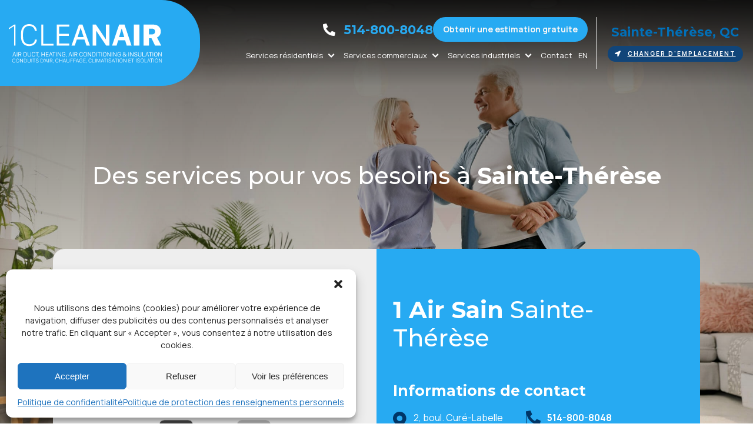

--- FILE ---
content_type: text/html; charset=UTF-8
request_url: https://1cleanair.ca/fr/franchise/sainte-therese/
body_size: 21666
content:
<!DOCTYPE html>
<html lang="fr-FR" class="no-js not-admin altwpbar">
<head>
	<!-- Google Tag Manager -->
<script>(function(w,d,s,l,i){w[l]=w[l]||[];w[l].push({'gtm.start':
new Date().getTime(),event:'gtm.js'});var f=d.getElementsByTagName(s)[0],
j=d.createElement(s),dl=l!='dataLayer'?'&l='+l:'';j.async=true;j.src=
'https://www.googletagmanager.com/gtm.js?id='+i+dl;f.parentNode.insertBefore(j,f);
})(window,document,'script','dataLayer','GTM-KMXC2KC');</script>
<!-- End Google Tag Manager -->	<meta charset="UTF-8" />
	<meta name="viewport" content="width=device-width,initial-scale=1,user-scalable=yes">
	<link rel="icon" type="image/png" href="/favicon-96x96.png" sizes="96x96" />
<link rel="icon" type="image/svg+xml" href="/favicon.svg" />
<link rel="shortcut icon" href="/favicon.ico" />
<link rel="apple-touch-icon" sizes="180x180" href="/apple-touch-icon.png" />
<meta name="apple-mobile-web-app-title" content="1 Clean Air" />
<link rel="manifest" href="/site.webmanifest" />	<link href="https://fonts.googleapis.com/css?family=Manrope:300,400,500,600,700,800|Montserrat:300,400,500,600,700,800,900" rel="stylesheet">	<script data-cfasync="false" data-no-defer="1" data-no-minify="1" data-no-optimize="1">var ewww_webp_supported=!1;function check_webp_feature(A,e){var w;e=void 0!==e?e:function(){},ewww_webp_supported?e(ewww_webp_supported):((w=new Image).onload=function(){ewww_webp_supported=0<w.width&&0<w.height,e&&e(ewww_webp_supported)},w.onerror=function(){e&&e(!1)},w.src="data:image/webp;base64,"+{alpha:"UklGRkoAAABXRUJQVlA4WAoAAAAQAAAAAAAAAAAAQUxQSAwAAAARBxAR/Q9ERP8DAABWUDggGAAAABQBAJ0BKgEAAQAAAP4AAA3AAP7mtQAAAA=="}[A])}check_webp_feature("alpha");</script><script data-cfasync="false" data-no-defer="1" data-no-minify="1" data-no-optimize="1">var Arrive=function(c,w){"use strict";if(c.MutationObserver&&"undefined"!=typeof HTMLElement){var r,a=0,u=(r=HTMLElement.prototype.matches||HTMLElement.prototype.webkitMatchesSelector||HTMLElement.prototype.mozMatchesSelector||HTMLElement.prototype.msMatchesSelector,{matchesSelector:function(e,t){return e instanceof HTMLElement&&r.call(e,t)},addMethod:function(e,t,r){var a=e[t];e[t]=function(){return r.length==arguments.length?r.apply(this,arguments):"function"==typeof a?a.apply(this,arguments):void 0}},callCallbacks:function(e,t){t&&t.options.onceOnly&&1==t.firedElems.length&&(e=[e[0]]);for(var r,a=0;r=e[a];a++)r&&r.callback&&r.callback.call(r.elem,r.elem);t&&t.options.onceOnly&&1==t.firedElems.length&&t.me.unbindEventWithSelectorAndCallback.call(t.target,t.selector,t.callback)},checkChildNodesRecursively:function(e,t,r,a){for(var i,n=0;i=e[n];n++)r(i,t,a)&&a.push({callback:t.callback,elem:i}),0<i.childNodes.length&&u.checkChildNodesRecursively(i.childNodes,t,r,a)},mergeArrays:function(e,t){var r,a={};for(r in e)e.hasOwnProperty(r)&&(a[r]=e[r]);for(r in t)t.hasOwnProperty(r)&&(a[r]=t[r]);return a},toElementsArray:function(e){return e=void 0!==e&&("number"!=typeof e.length||e===c)?[e]:e}}),e=(l.prototype.addEvent=function(e,t,r,a){a={target:e,selector:t,options:r,callback:a,firedElems:[]};return this._beforeAdding&&this._beforeAdding(a),this._eventsBucket.push(a),a},l.prototype.removeEvent=function(e){for(var t,r=this._eventsBucket.length-1;t=this._eventsBucket[r];r--)e(t)&&(this._beforeRemoving&&this._beforeRemoving(t),(t=this._eventsBucket.splice(r,1))&&t.length&&(t[0].callback=null))},l.prototype.beforeAdding=function(e){this._beforeAdding=e},l.prototype.beforeRemoving=function(e){this._beforeRemoving=e},l),t=function(i,n){var o=new e,l=this,s={fireOnAttributesModification:!1};return o.beforeAdding(function(t){var e=t.target;e!==c.document&&e!==c||(e=document.getElementsByTagName("html")[0]);var r=new MutationObserver(function(e){n.call(this,e,t)}),a=i(t.options);r.observe(e,a),t.observer=r,t.me=l}),o.beforeRemoving(function(e){e.observer.disconnect()}),this.bindEvent=function(e,t,r){t=u.mergeArrays(s,t);for(var a=u.toElementsArray(this),i=0;i<a.length;i++)o.addEvent(a[i],e,t,r)},this.unbindEvent=function(){var r=u.toElementsArray(this);o.removeEvent(function(e){for(var t=0;t<r.length;t++)if(this===w||e.target===r[t])return!0;return!1})},this.unbindEventWithSelectorOrCallback=function(r){var a=u.toElementsArray(this),i=r,e="function"==typeof r?function(e){for(var t=0;t<a.length;t++)if((this===w||e.target===a[t])&&e.callback===i)return!0;return!1}:function(e){for(var t=0;t<a.length;t++)if((this===w||e.target===a[t])&&e.selector===r)return!0;return!1};o.removeEvent(e)},this.unbindEventWithSelectorAndCallback=function(r,a){var i=u.toElementsArray(this);o.removeEvent(function(e){for(var t=0;t<i.length;t++)if((this===w||e.target===i[t])&&e.selector===r&&e.callback===a)return!0;return!1})},this},i=new function(){var s={fireOnAttributesModification:!1,onceOnly:!1,existing:!1};function n(e,t,r){return!(!u.matchesSelector(e,t.selector)||(e._id===w&&(e._id=a++),-1!=t.firedElems.indexOf(e._id)))&&(t.firedElems.push(e._id),!0)}var c=(i=new t(function(e){var t={attributes:!1,childList:!0,subtree:!0};return e.fireOnAttributesModification&&(t.attributes=!0),t},function(e,i){e.forEach(function(e){var t=e.addedNodes,r=e.target,a=[];null!==t&&0<t.length?u.checkChildNodesRecursively(t,i,n,a):"attributes"===e.type&&n(r,i)&&a.push({callback:i.callback,elem:r}),u.callCallbacks(a,i)})})).bindEvent;return i.bindEvent=function(e,t,r){t=void 0===r?(r=t,s):u.mergeArrays(s,t);var a=u.toElementsArray(this);if(t.existing){for(var i=[],n=0;n<a.length;n++)for(var o=a[n].querySelectorAll(e),l=0;l<o.length;l++)i.push({callback:r,elem:o[l]});if(t.onceOnly&&i.length)return r.call(i[0].elem,i[0].elem);setTimeout(u.callCallbacks,1,i)}c.call(this,e,t,r)},i},o=new function(){var a={};function i(e,t){return u.matchesSelector(e,t.selector)}var n=(o=new t(function(){return{childList:!0,subtree:!0}},function(e,r){e.forEach(function(e){var t=e.removedNodes,e=[];null!==t&&0<t.length&&u.checkChildNodesRecursively(t,r,i,e),u.callCallbacks(e,r)})})).bindEvent;return o.bindEvent=function(e,t,r){t=void 0===r?(r=t,a):u.mergeArrays(a,t),n.call(this,e,t,r)},o};d(HTMLElement.prototype),d(NodeList.prototype),d(HTMLCollection.prototype),d(HTMLDocument.prototype),d(Window.prototype);var n={};return s(i,n,"unbindAllArrive"),s(o,n,"unbindAllLeave"),n}function l(){this._eventsBucket=[],this._beforeAdding=null,this._beforeRemoving=null}function s(e,t,r){u.addMethod(t,r,e.unbindEvent),u.addMethod(t,r,e.unbindEventWithSelectorOrCallback),u.addMethod(t,r,e.unbindEventWithSelectorAndCallback)}function d(e){e.arrive=i.bindEvent,s(i,e,"unbindArrive"),e.leave=o.bindEvent,s(o,e,"unbindLeave")}}(window,void 0),ewww_webp_supported=!1;function check_webp_feature(e,t){var r;ewww_webp_supported?t(ewww_webp_supported):((r=new Image).onload=function(){ewww_webp_supported=0<r.width&&0<r.height,t(ewww_webp_supported)},r.onerror=function(){t(!1)},r.src="data:image/webp;base64,"+{alpha:"UklGRkoAAABXRUJQVlA4WAoAAAAQAAAAAAAAAAAAQUxQSAwAAAARBxAR/Q9ERP8DAABWUDggGAAAABQBAJ0BKgEAAQAAAP4AAA3AAP7mtQAAAA==",animation:"UklGRlIAAABXRUJQVlA4WAoAAAASAAAAAAAAAAAAQU5JTQYAAAD/////AABBTk1GJgAAAAAAAAAAAAAAAAAAAGQAAABWUDhMDQAAAC8AAAAQBxAREYiI/gcA"}[e])}function ewwwLoadImages(e){if(e){for(var t=document.querySelectorAll(".batch-image img, .image-wrapper a, .ngg-pro-masonry-item a, .ngg-galleria-offscreen-seo-wrapper a"),r=0,a=t.length;r<a;r++)ewwwAttr(t[r],"data-src",t[r].getAttribute("data-webp")),ewwwAttr(t[r],"data-thumbnail",t[r].getAttribute("data-webp-thumbnail"));for(var i=document.querySelectorAll("div.woocommerce-product-gallery__image"),r=0,a=i.length;r<a;r++)ewwwAttr(i[r],"data-thumb",i[r].getAttribute("data-webp-thumb"))}for(var n=document.querySelectorAll("video"),r=0,a=n.length;r<a;r++)ewwwAttr(n[r],"poster",e?n[r].getAttribute("data-poster-webp"):n[r].getAttribute("data-poster-image"));for(var o,l=document.querySelectorAll("img.ewww_webp_lazy_load"),r=0,a=l.length;r<a;r++)e&&(ewwwAttr(l[r],"data-lazy-srcset",l[r].getAttribute("data-lazy-srcset-webp")),ewwwAttr(l[r],"data-srcset",l[r].getAttribute("data-srcset-webp")),ewwwAttr(l[r],"data-lazy-src",l[r].getAttribute("data-lazy-src-webp")),ewwwAttr(l[r],"data-src",l[r].getAttribute("data-src-webp")),ewwwAttr(l[r],"data-orig-file",l[r].getAttribute("data-webp-orig-file")),ewwwAttr(l[r],"data-medium-file",l[r].getAttribute("data-webp-medium-file")),ewwwAttr(l[r],"data-large-file",l[r].getAttribute("data-webp-large-file")),null!=(o=l[r].getAttribute("srcset"))&&!1!==o&&o.includes("R0lGOD")&&ewwwAttr(l[r],"src",l[r].getAttribute("data-lazy-src-webp"))),l[r].className=l[r].className.replace(/\bewww_webp_lazy_load\b/,"");for(var s=document.querySelectorAll(".ewww_webp"),r=0,a=s.length;r<a;r++)e?(ewwwAttr(s[r],"srcset",s[r].getAttribute("data-srcset-webp")),ewwwAttr(s[r],"src",s[r].getAttribute("data-src-webp")),ewwwAttr(s[r],"data-orig-file",s[r].getAttribute("data-webp-orig-file")),ewwwAttr(s[r],"data-medium-file",s[r].getAttribute("data-webp-medium-file")),ewwwAttr(s[r],"data-large-file",s[r].getAttribute("data-webp-large-file")),ewwwAttr(s[r],"data-large_image",s[r].getAttribute("data-webp-large_image")),ewwwAttr(s[r],"data-src",s[r].getAttribute("data-webp-src"))):(ewwwAttr(s[r],"srcset",s[r].getAttribute("data-srcset-img")),ewwwAttr(s[r],"src",s[r].getAttribute("data-src-img"))),s[r].className=s[r].className.replace(/\bewww_webp\b/,"ewww_webp_loaded");window.jQuery&&jQuery.fn.isotope&&jQuery.fn.imagesLoaded&&(jQuery(".fusion-posts-container-infinite").imagesLoaded(function(){jQuery(".fusion-posts-container-infinite").hasClass("isotope")&&jQuery(".fusion-posts-container-infinite").isotope()}),jQuery(".fusion-portfolio:not(.fusion-recent-works) .fusion-portfolio-wrapper").imagesLoaded(function(){jQuery(".fusion-portfolio:not(.fusion-recent-works) .fusion-portfolio-wrapper").isotope()}))}function ewwwWebPInit(e){ewwwLoadImages(e),ewwwNggLoadGalleries(e),document.arrive(".ewww_webp",function(){ewwwLoadImages(e)}),document.arrive(".ewww_webp_lazy_load",function(){ewwwLoadImages(e)}),document.arrive("videos",function(){ewwwLoadImages(e)}),"loading"==document.readyState?document.addEventListener("DOMContentLoaded",ewwwJSONParserInit):("undefined"!=typeof galleries&&ewwwNggParseGalleries(e),ewwwWooParseVariations(e))}function ewwwAttr(e,t,r){null!=r&&!1!==r&&e.setAttribute(t,r)}function ewwwJSONParserInit(){"undefined"!=typeof galleries&&check_webp_feature("alpha",ewwwNggParseGalleries),check_webp_feature("alpha",ewwwWooParseVariations)}function ewwwWooParseVariations(e){if(e)for(var t=document.querySelectorAll("form.variations_form"),r=0,a=t.length;r<a;r++){var i=t[r].getAttribute("data-product_variations"),n=!1;try{for(var o in i=JSON.parse(i))void 0!==i[o]&&void 0!==i[o].image&&(void 0!==i[o].image.src_webp&&(i[o].image.src=i[o].image.src_webp,n=!0),void 0!==i[o].image.srcset_webp&&(i[o].image.srcset=i[o].image.srcset_webp,n=!0),void 0!==i[o].image.full_src_webp&&(i[o].image.full_src=i[o].image.full_src_webp,n=!0),void 0!==i[o].image.gallery_thumbnail_src_webp&&(i[o].image.gallery_thumbnail_src=i[o].image.gallery_thumbnail_src_webp,n=!0),void 0!==i[o].image.thumb_src_webp&&(i[o].image.thumb_src=i[o].image.thumb_src_webp,n=!0));n&&ewwwAttr(t[r],"data-product_variations",JSON.stringify(i))}catch(e){}}}function ewwwNggParseGalleries(e){if(e)for(var t in galleries){var r=galleries[t];galleries[t].images_list=ewwwNggParseImageList(r.images_list)}}function ewwwNggLoadGalleries(e){e&&document.addEventListener("ngg.galleria.themeadded",function(e,t){window.ngg_galleria._create_backup=window.ngg_galleria.create,window.ngg_galleria.create=function(e,t){var r=$(e).data("id");return galleries["gallery_"+r].images_list=ewwwNggParseImageList(galleries["gallery_"+r].images_list),window.ngg_galleria._create_backup(e,t)}})}function ewwwNggParseImageList(e){for(var t in e){var r=e[t];if(void 0!==r["image-webp"]&&(e[t].image=r["image-webp"],delete e[t]["image-webp"]),void 0!==r["thumb-webp"]&&(e[t].thumb=r["thumb-webp"],delete e[t]["thumb-webp"]),void 0!==r.full_image_webp&&(e[t].full_image=r.full_image_webp,delete e[t].full_image_webp),void 0!==r.srcsets)for(var a in r.srcsets)nggSrcset=r.srcsets[a],void 0!==r.srcsets[a+"-webp"]&&(e[t].srcsets[a]=r.srcsets[a+"-webp"],delete e[t].srcsets[a+"-webp"]);if(void 0!==r.full_srcsets)for(var i in r.full_srcsets)nggFSrcset=r.full_srcsets[i],void 0!==r.full_srcsets[i+"-webp"]&&(e[t].full_srcsets[i]=r.full_srcsets[i+"-webp"],delete e[t].full_srcsets[i+"-webp"])}return e}check_webp_feature("alpha",ewwwWebPInit);</script><title>Sainte-Thérèse - Sainte-Thérèse  - 1 Clean Air (2026)</title>
<link rel="alternate" hreflang="en" href="https://1cleanair.ca/franchise/sainte-therese/" />
<link rel="alternate" hreflang="fr" href="https://1cleanair.ca/fr/franchise/sainte-therese/" />
<link rel="alternate" hreflang="x-default" href="https://1cleanair.ca/franchise/sainte-therese/" />

            <script data-no-defer="1" data-ezscrex="false" data-cfasync="false" data-pagespeed-no-defer data-cookieconsent="ignore">
                var ctPublicFunctions = {"_ajax_nonce":"93a207f9c5","_rest_nonce":"9c681c32c3","_ajax_url":"\/wp-admin\/admin-ajax.php","_rest_url":"https:\/\/1cleanair.ca\/fr\/wp-json\/","data__cookies_type":"none","data__ajax_type":"rest","data__bot_detector_enabled":"1","data__frontend_data_log_enabled":1,"cookiePrefix":"","wprocket_detected":false,"host_url":"1cleanair.ca","text__ee_click_to_select":"Click to select the whole data","text__ee_original_email":"The complete one is","text__ee_got_it":"Got it","text__ee_blocked":"Blocked","text__ee_cannot_connect":"Cannot connect","text__ee_cannot_decode":"Can not decode email. Unknown reason","text__ee_email_decoder":"CleanTalk email decoder","text__ee_wait_for_decoding":"The magic is on the way!","text__ee_decoding_process":"Please wait a few seconds while we decode the contact data."}
            </script>
        
            <script data-no-defer="1" data-ezscrex="false" data-cfasync="false" data-pagespeed-no-defer data-cookieconsent="ignore">
                var ctPublic = {"_ajax_nonce":"93a207f9c5","settings__forms__check_internal":"0","settings__forms__check_external":"0","settings__forms__force_protection":"0","settings__forms__search_test":"1","settings__forms__wc_add_to_cart":"0","settings__data__bot_detector_enabled":"1","settings__sfw__anti_crawler":0,"blog_home":"https:\/\/1cleanair.ca\/fr\/\/","pixel__setting":"3","pixel__enabled":false,"pixel__url":null,"data__email_check_before_post":"1","data__email_check_exist_post":"1","data__cookies_type":"none","data__key_is_ok":true,"data__visible_fields_required":true,"wl_brandname":"Anti-Spam by CleanTalk","wl_brandname_short":"CleanTalk","ct_checkjs_key":595511589,"emailEncoderPassKey":"bd0e213ab444f2cb04b62f2e2152b366","bot_detector_forms_excluded":"W10=","advancedCacheExists":false,"varnishCacheExists":false,"wc_ajax_add_to_cart":false}
            </script>
        <meta name="dc.title" content="Sainte-Thérèse - Sainte-Thérèse  - 1 Clean Air (2026)">
<meta name="dc.description" content="Sainte-Thérèse Sainte-Thérèse Discover the benefits of professional Cleaning with 1 Clean Air. Improve air quality to ensuring your home&#039;s safety! (décembre 2, 2025)">
<meta name="dc.relation" content="https://1cleanair.ca/fr/franchise/sainte-therese/">
<meta name="dc.source" content="https://1cleanair.ca/fr/">
<meta name="dc.language" content="fr_FR">
<meta name="description" content="Sainte-Thérèse Sainte-Thérèse Discover the benefits of professional Cleaning with 1 Clean Air. Improve air quality to ensuring your home&#039;s safety! (décembre 2, 2025)">
<meta name="robots" content="index, follow, max-snippet:-1, max-image-preview:large, max-video-preview:-1">
<link rel="canonical" href="https://1cleanair.ca/fr/franchise/sainte-therese/">
<meta property="og:url" content="https://1cleanair.ca/fr/franchise/sainte-therese/">
<meta property="og:site_name" content="1 Clean Air">
<meta property="og:locale" content="fr_FR">
<meta property="og:locale:alternate" content="en_US">
<meta property="og:type" content="article">
<meta property="article:author" content="https://www.facebook.com/1cleanair/">
<meta property="article:publisher" content="https://www.facebook.com/1cleanair/">
<meta property="og:title" content="Sainte-Thérèse - Sainte-Thérèse  - 1 Clean Air (2026)">
<meta property="og:description" content="Sainte-Thérèse Sainte-Thérèse Discover the benefits of professional Cleaning with 1 Clean Air. Improve air quality to ensuring your home&#039;s safety! (décembre 2, 2025)">
<meta property="og:image" content="https://1cleanair.ca/wp-content/uploads/2025/02/1cleanair-og-image.jpg">
<meta property="og:image:secure_url" content="https://1cleanair.ca/wp-content/uploads/2025/02/1cleanair-og-image.jpg">
<meta property="og:image:width" content="1200">
<meta property="og:image:height" content="628">
<meta property="og:image:alt" content="1cleanair og image">
<meta name="twitter:card" content="summary">
<meta name="twitter:site" content="https://twitter.com/1cleanair">
<meta name="twitter:creator" content="https://twitter.com/1cleanair">
<meta name="twitter:title" content="Sainte-Thérèse - Sainte-Thérèse  - 1 Clean Air (2026)">
<meta name="twitter:description" content="Sainte-Thérèse Sainte-Thérèse Discover the benefits of professional Cleaning with 1 Clean Air. Improve air quality to ensuring your home&#039;s safety! (décembre 2, 2025)">
<meta name="twitter:image" content="https://1cleanair.ca/wp-content/uploads/2025/02/1cleanair-og-image.jpg">
<link rel='dns-prefetch' href='//static.addtoany.com' />
<link rel='dns-prefetch' href='//fd.cleantalk.org' />
<link rel='dns-prefetch' href='//maps.googleapis.com' />
<link rel="alternate" title="oEmbed (JSON)" type="application/json+oembed" href="https://1cleanair.ca/fr/wp-json/oembed/1.0/embed?url=https%3A%2F%2F1cleanair.ca%2Ffr%2Ffranchise%2Fsainte-therese%2F" />
<link rel="alternate" title="oEmbed (XML)" type="text/xml+oembed" href="https://1cleanair.ca/fr/wp-json/oembed/1.0/embed?url=https%3A%2F%2F1cleanair.ca%2Ffr%2Ffranchise%2Fsainte-therese%2F&#038;format=xml" />
<style id='wp-img-auto-sizes-contain-inline-css' type='text/css'>
img:is([sizes=auto i],[sizes^="auto," i]){contain-intrinsic-size:3000px 1500px}
/*# sourceURL=wp-img-auto-sizes-contain-inline-css */
</style>
<link rel='stylesheet' id='prosomo_franchise_public-css' href='https://1cleanair.ca/wp-content/plugins/prosomo-franchise/public/css/public.css?ver=1748027780' type='text/css' media='all' />
<style id='wp-emoji-styles-inline-css' type='text/css'>

	img.wp-smiley, img.emoji {
		display: inline !important;
		border: none !important;
		box-shadow: none !important;
		height: 1em !important;
		width: 1em !important;
		margin: 0 0.07em !important;
		vertical-align: -0.1em !important;
		background: none !important;
		padding: 0 !important;
	}
/*# sourceURL=wp-emoji-styles-inline-css */
</style>
<link rel='stylesheet' id='wp-block-library-css' href='https://1cleanair.ca/wp-includes/css/dist/block-library/style.min.css?ver=db46034585e950eef0b8a3208f43bdc5' type='text/css' media='all' />
<style id='global-styles-inline-css' type='text/css'>
:root{--wp--preset--aspect-ratio--square: 1;--wp--preset--aspect-ratio--4-3: 4/3;--wp--preset--aspect-ratio--3-4: 3/4;--wp--preset--aspect-ratio--3-2: 3/2;--wp--preset--aspect-ratio--2-3: 2/3;--wp--preset--aspect-ratio--16-9: 16/9;--wp--preset--aspect-ratio--9-16: 9/16;--wp--preset--color--black: #000000;--wp--preset--color--cyan-bluish-gray: #abb8c3;--wp--preset--color--white: #ffffff;--wp--preset--color--pale-pink: #f78da7;--wp--preset--color--vivid-red: #cf2e2e;--wp--preset--color--luminous-vivid-orange: #ff6900;--wp--preset--color--luminous-vivid-amber: #fcb900;--wp--preset--color--light-green-cyan: #7bdcb5;--wp--preset--color--vivid-green-cyan: #00d084;--wp--preset--color--pale-cyan-blue: #8ed1fc;--wp--preset--color--vivid-cyan-blue: #0693e3;--wp--preset--color--vivid-purple: #9b51e0;--wp--preset--gradient--vivid-cyan-blue-to-vivid-purple: linear-gradient(135deg,rgb(6,147,227) 0%,rgb(155,81,224) 100%);--wp--preset--gradient--light-green-cyan-to-vivid-green-cyan: linear-gradient(135deg,rgb(122,220,180) 0%,rgb(0,208,130) 100%);--wp--preset--gradient--luminous-vivid-amber-to-luminous-vivid-orange: linear-gradient(135deg,rgb(252,185,0) 0%,rgb(255,105,0) 100%);--wp--preset--gradient--luminous-vivid-orange-to-vivid-red: linear-gradient(135deg,rgb(255,105,0) 0%,rgb(207,46,46) 100%);--wp--preset--gradient--very-light-gray-to-cyan-bluish-gray: linear-gradient(135deg,rgb(238,238,238) 0%,rgb(169,184,195) 100%);--wp--preset--gradient--cool-to-warm-spectrum: linear-gradient(135deg,rgb(74,234,220) 0%,rgb(151,120,209) 20%,rgb(207,42,186) 40%,rgb(238,44,130) 60%,rgb(251,105,98) 80%,rgb(254,248,76) 100%);--wp--preset--gradient--blush-light-purple: linear-gradient(135deg,rgb(255,206,236) 0%,rgb(152,150,240) 100%);--wp--preset--gradient--blush-bordeaux: linear-gradient(135deg,rgb(254,205,165) 0%,rgb(254,45,45) 50%,rgb(107,0,62) 100%);--wp--preset--gradient--luminous-dusk: linear-gradient(135deg,rgb(255,203,112) 0%,rgb(199,81,192) 50%,rgb(65,88,208) 100%);--wp--preset--gradient--pale-ocean: linear-gradient(135deg,rgb(255,245,203) 0%,rgb(182,227,212) 50%,rgb(51,167,181) 100%);--wp--preset--gradient--electric-grass: linear-gradient(135deg,rgb(202,248,128) 0%,rgb(113,206,126) 100%);--wp--preset--gradient--midnight: linear-gradient(135deg,rgb(2,3,129) 0%,rgb(40,116,252) 100%);--wp--preset--font-size--small: 13px;--wp--preset--font-size--medium: 20px;--wp--preset--font-size--large: 36px;--wp--preset--font-size--x-large: 42px;--wp--preset--spacing--20: 0.44rem;--wp--preset--spacing--30: 0.67rem;--wp--preset--spacing--40: 1rem;--wp--preset--spacing--50: 1.5rem;--wp--preset--spacing--60: 2.25rem;--wp--preset--spacing--70: 3.38rem;--wp--preset--spacing--80: 5.06rem;--wp--preset--shadow--natural: 6px 6px 9px rgba(0, 0, 0, 0.2);--wp--preset--shadow--deep: 12px 12px 50px rgba(0, 0, 0, 0.4);--wp--preset--shadow--sharp: 6px 6px 0px rgba(0, 0, 0, 0.2);--wp--preset--shadow--outlined: 6px 6px 0px -3px rgb(255, 255, 255), 6px 6px rgb(0, 0, 0);--wp--preset--shadow--crisp: 6px 6px 0px rgb(0, 0, 0);}:where(.is-layout-flex){gap: 0.5em;}:where(.is-layout-grid){gap: 0.5em;}body .is-layout-flex{display: flex;}.is-layout-flex{flex-wrap: wrap;align-items: center;}.is-layout-flex > :is(*, div){margin: 0;}body .is-layout-grid{display: grid;}.is-layout-grid > :is(*, div){margin: 0;}:where(.wp-block-columns.is-layout-flex){gap: 2em;}:where(.wp-block-columns.is-layout-grid){gap: 2em;}:where(.wp-block-post-template.is-layout-flex){gap: 1.25em;}:where(.wp-block-post-template.is-layout-grid){gap: 1.25em;}.has-black-color{color: var(--wp--preset--color--black) !important;}.has-cyan-bluish-gray-color{color: var(--wp--preset--color--cyan-bluish-gray) !important;}.has-white-color{color: var(--wp--preset--color--white) !important;}.has-pale-pink-color{color: var(--wp--preset--color--pale-pink) !important;}.has-vivid-red-color{color: var(--wp--preset--color--vivid-red) !important;}.has-luminous-vivid-orange-color{color: var(--wp--preset--color--luminous-vivid-orange) !important;}.has-luminous-vivid-amber-color{color: var(--wp--preset--color--luminous-vivid-amber) !important;}.has-light-green-cyan-color{color: var(--wp--preset--color--light-green-cyan) !important;}.has-vivid-green-cyan-color{color: var(--wp--preset--color--vivid-green-cyan) !important;}.has-pale-cyan-blue-color{color: var(--wp--preset--color--pale-cyan-blue) !important;}.has-vivid-cyan-blue-color{color: var(--wp--preset--color--vivid-cyan-blue) !important;}.has-vivid-purple-color{color: var(--wp--preset--color--vivid-purple) !important;}.has-black-background-color{background-color: var(--wp--preset--color--black) !important;}.has-cyan-bluish-gray-background-color{background-color: var(--wp--preset--color--cyan-bluish-gray) !important;}.has-white-background-color{background-color: var(--wp--preset--color--white) !important;}.has-pale-pink-background-color{background-color: var(--wp--preset--color--pale-pink) !important;}.has-vivid-red-background-color{background-color: var(--wp--preset--color--vivid-red) !important;}.has-luminous-vivid-orange-background-color{background-color: var(--wp--preset--color--luminous-vivid-orange) !important;}.has-luminous-vivid-amber-background-color{background-color: var(--wp--preset--color--luminous-vivid-amber) !important;}.has-light-green-cyan-background-color{background-color: var(--wp--preset--color--light-green-cyan) !important;}.has-vivid-green-cyan-background-color{background-color: var(--wp--preset--color--vivid-green-cyan) !important;}.has-pale-cyan-blue-background-color{background-color: var(--wp--preset--color--pale-cyan-blue) !important;}.has-vivid-cyan-blue-background-color{background-color: var(--wp--preset--color--vivid-cyan-blue) !important;}.has-vivid-purple-background-color{background-color: var(--wp--preset--color--vivid-purple) !important;}.has-black-border-color{border-color: var(--wp--preset--color--black) !important;}.has-cyan-bluish-gray-border-color{border-color: var(--wp--preset--color--cyan-bluish-gray) !important;}.has-white-border-color{border-color: var(--wp--preset--color--white) !important;}.has-pale-pink-border-color{border-color: var(--wp--preset--color--pale-pink) !important;}.has-vivid-red-border-color{border-color: var(--wp--preset--color--vivid-red) !important;}.has-luminous-vivid-orange-border-color{border-color: var(--wp--preset--color--luminous-vivid-orange) !important;}.has-luminous-vivid-amber-border-color{border-color: var(--wp--preset--color--luminous-vivid-amber) !important;}.has-light-green-cyan-border-color{border-color: var(--wp--preset--color--light-green-cyan) !important;}.has-vivid-green-cyan-border-color{border-color: var(--wp--preset--color--vivid-green-cyan) !important;}.has-pale-cyan-blue-border-color{border-color: var(--wp--preset--color--pale-cyan-blue) !important;}.has-vivid-cyan-blue-border-color{border-color: var(--wp--preset--color--vivid-cyan-blue) !important;}.has-vivid-purple-border-color{border-color: var(--wp--preset--color--vivid-purple) !important;}.has-vivid-cyan-blue-to-vivid-purple-gradient-background{background: var(--wp--preset--gradient--vivid-cyan-blue-to-vivid-purple) !important;}.has-light-green-cyan-to-vivid-green-cyan-gradient-background{background: var(--wp--preset--gradient--light-green-cyan-to-vivid-green-cyan) !important;}.has-luminous-vivid-amber-to-luminous-vivid-orange-gradient-background{background: var(--wp--preset--gradient--luminous-vivid-amber-to-luminous-vivid-orange) !important;}.has-luminous-vivid-orange-to-vivid-red-gradient-background{background: var(--wp--preset--gradient--luminous-vivid-orange-to-vivid-red) !important;}.has-very-light-gray-to-cyan-bluish-gray-gradient-background{background: var(--wp--preset--gradient--very-light-gray-to-cyan-bluish-gray) !important;}.has-cool-to-warm-spectrum-gradient-background{background: var(--wp--preset--gradient--cool-to-warm-spectrum) !important;}.has-blush-light-purple-gradient-background{background: var(--wp--preset--gradient--blush-light-purple) !important;}.has-blush-bordeaux-gradient-background{background: var(--wp--preset--gradient--blush-bordeaux) !important;}.has-luminous-dusk-gradient-background{background: var(--wp--preset--gradient--luminous-dusk) !important;}.has-pale-ocean-gradient-background{background: var(--wp--preset--gradient--pale-ocean) !important;}.has-electric-grass-gradient-background{background: var(--wp--preset--gradient--electric-grass) !important;}.has-midnight-gradient-background{background: var(--wp--preset--gradient--midnight) !important;}.has-small-font-size{font-size: var(--wp--preset--font-size--small) !important;}.has-medium-font-size{font-size: var(--wp--preset--font-size--medium) !important;}.has-large-font-size{font-size: var(--wp--preset--font-size--large) !important;}.has-x-large-font-size{font-size: var(--wp--preset--font-size--x-large) !important;}
/*# sourceURL=global-styles-inline-css */
</style>

<style id='classic-theme-styles-inline-css' type='text/css'>
/*! This file is auto-generated */
.wp-block-button__link{color:#fff;background-color:#32373c;border-radius:9999px;box-shadow:none;text-decoration:none;padding:calc(.667em + 2px) calc(1.333em + 2px);font-size:1.125em}.wp-block-file__button{background:#32373c;color:#fff;text-decoration:none}
/*# sourceURL=/wp-includes/css/classic-themes.min.css */
</style>
<link rel='stylesheet' id='cleantalk-public-css-css' href='https://1cleanair.ca/wp-content/plugins/cleantalk-spam-protect/css/cleantalk-public.min.css?ver=6.70.1_1767649038' type='text/css' media='all' />
<link rel='stylesheet' id='cleantalk-email-decoder-css-css' href='https://1cleanair.ca/wp-content/plugins/cleantalk-spam-protect/css/cleantalk-email-decoder.min.css?ver=6.70.1_1767649038' type='text/css' media='all' />
<link rel='stylesheet' id='contact-form-7-css' href='https://1cleanair.ca/wp-content/plugins/contact-form-7/includes/css/styles.css?ver=6.1.4' type='text/css' media='all' />
<link rel='stylesheet' id='wpcf7-redirect-script-frontend-css' href='https://1cleanair.ca/wp-content/plugins/wpcf7-redirect/build/assets/frontend-script.css?ver=2c532d7e2be36f6af233' type='text/css' media='all' />
<link rel='stylesheet' id='wpml-menu-item-0-css' href='https://1cleanair.ca/wp-content/plugins/sitepress-multilingual-cms/templates/language-switchers/menu-item/style.min.css?ver=1' type='text/css' media='all' />
<link rel='stylesheet' id='cmplz-general-css' href='https://1cleanair.ca/wp-content/plugins/complianz-gdpr/assets/css/cookieblocker.min.css?ver=1767711812' type='text/css' media='all' />
<link rel='stylesheet' id='fontawesome-css' href='https://1cleanair.ca/wp-content/themes/distantheme/css/fontawesome.min.css?ver=43' type='text/css' media='all' />
<link rel='stylesheet' id='reset-css' href='https://1cleanair.ca/wp-content/themes/distantheme/css/reset.css?ver=43' type='text/css' media='all' />
<link rel='stylesheet' id='default-css' href='https://1cleanair.ca/wp-content/themes/distantheme/css/default.css?ver=43' type='text/css' media='all' />
<link rel='stylesheet' id='options-css' href='https://1cleanair.ca/wp-content/themes/distantheme/css/options.css?ver=43' type='text/css' media='all' />
<link rel='stylesheet' id='style-css' href='https://1cleanair.ca/wp-content/themes/distantheme-child/css/style.css?ver=1767910368' type='text/css' media='all' />
<link rel='stylesheet' id='swipercss-css' href='https://1cleanair.ca/wp-content/themes/distantheme-child/css/swiper.css?ver=1741289823' type='text/css' media='all' />
<link rel='stylesheet' id='c_cover_vent_replacement-css' href='https://1cleanair.ca/wp-content/themes/distantheme-child/css/c_cover_vent_replacement.css?ver=1755619227' type='text/css' media='all' />
<link rel='stylesheet' id='addtoany-css' href='https://1cleanair.ca/wp-content/plugins/add-to-any/addtoany.min.css?ver=1.16' type='text/css' media='all' />
<script type="text/javascript" src="https://1cleanair.ca/wp-includes/js/jquery/jquery.min.js?ver=3.7.1" id="jquery-core-js"></script>
<script type="text/javascript" src="https://1cleanair.ca/wp-includes/js/jquery/jquery-migrate.min.js?ver=3.4.1" id="jquery-migrate-js"></script>
<script type="text/javascript" id="prosomo_franchise_public-js-extra">
/* <![CDATA[ */
var myAjax = {"ajaxurl":"https://1cleanair.ca/wp-admin/admin-ajax.php"};
//# sourceURL=prosomo_franchise_public-js-extra
/* ]]> */
</script>
<script type="text/javascript" src="https://1cleanair.ca/wp-content/plugins/prosomo-franchise/public/js/public.js?ver=1748023064" id="prosomo_franchise_public-js"></script>
<script type="text/javascript" id="wpml-cookie-js-extra">
/* <![CDATA[ */
var wpml_cookies = {"wp-wpml_current_language":{"value":"fr","expires":1,"path":"/"}};
var wpml_cookies = {"wp-wpml_current_language":{"value":"fr","expires":1,"path":"/"}};
//# sourceURL=wpml-cookie-js-extra
/* ]]> */
</script>
<script type="text/javascript" src="https://1cleanair.ca/wp-content/plugins/sitepress-multilingual-cms/res/js/cookies/language-cookie.js?ver=486900" id="wpml-cookie-js" defer="defer" data-wp-strategy="defer"></script>
<script type="text/javascript" id="addtoany-core-js-before">
/* <![CDATA[ */
window.a2a_config=window.a2a_config||{};a2a_config.callbacks=[];a2a_config.overlays=[];a2a_config.templates={};a2a_localize = {
	Share: "Partager",
	Save: "Enregistrer",
	Subscribe: "S'abonner",
	Email: "E-mail",
	Bookmark: "Marque-page",
	ShowAll: "Montrer tout",
	ShowLess: "Montrer moins",
	FindServices: "Trouver des service(s)",
	FindAnyServiceToAddTo: "Trouver instantan&eacute;ment des services &agrave; ajouter &agrave;",
	PoweredBy: "Propuls&eacute; par",
	ShareViaEmail: "Partager par e-mail",
	SubscribeViaEmail: "S’abonner par e-mail",
	BookmarkInYourBrowser: "Ajouter un signet dans votre navigateur",
	BookmarkInstructions: "Appuyez sur Ctrl+D ou \u2318+D pour mettre cette page en signet",
	AddToYourFavorites: "Ajouter &agrave; vos favoris",
	SendFromWebOrProgram: "Envoyer depuis n’importe quelle adresse e-mail ou logiciel e-mail",
	EmailProgram: "Programme d’e-mail",
	More: "Plus&#8230;",
	ThanksForSharing: "Merci de partager !",
	ThanksForFollowing: "Merci de nous suivre !"
};


//# sourceURL=addtoany-core-js-before
/* ]]> */
</script>
<script type="text/javascript" defer src="https://static.addtoany.com/menu/page.js" id="addtoany-core-js"></script>
<script type="text/javascript" defer src="https://1cleanair.ca/wp-content/plugins/add-to-any/addtoany.min.js?ver=1.1" id="addtoany-jquery-js"></script>
<script type="text/javascript" src="https://1cleanair.ca/wp-content/plugins/cleantalk-spam-protect/js/apbct-public-bundle.min.js?ver=6.70.1_1767649038" id="apbct-public-bundle.min-js-js"></script>
<script type="text/javascript" src="https://fd.cleantalk.org/ct-bot-detector-wrapper.js?ver=6.70.1" id="ct_bot_detector-js" defer="defer" data-wp-strategy="defer"></script>
<script data-service="acf-custom-maps" data-category="marketing" type="text/plain" data-cmplz-src="https://maps.googleapis.com/maps/api/js?key=AIzaSyDD24ZU9I7u0XAsWPr71gSEfe8Yhm5qX9w&amp;libraries=places&amp;region=ca&amp;language=fr&amp;ver=6.9" id="prosomo_franchise_google_api-js"></script>
<script type="text/javascript" src="https://1cleanair.ca/wp-content/plugins/prosomo-franchise//plugins/smartmenus-1.1.1/dist/jquery.smartmenus.min.js?ver=1.1.1" id="fp_smartmenus-js"></script>
<script></script><link rel="https://api.w.org/" href="https://1cleanair.ca/fr/wp-json/" /><link rel="alternate" title="JSON" type="application/json" href="https://1cleanair.ca/fr/wp-json/wp/v2/franchise/10895" /><meta name="generator" content="WPML ver:4.8.6 stt:1,4;" />
<!-- Start of the LeadBooster Chatbot by Pipedrive code -->
<div id="chatbot-container"><script>window.pipedriveLeadboosterConfig = {base: 'leadbooster-chat.pipedrive.com',companyId: 3810820,playbookUuid: '7e356901-f262-4dd2-ab53-66d99da80911',version: 2};(function () {var w = window;if (w.LeadBooster) {console.warn('LeadBooster already exists');} else {w.LeadBooster = {q: [],on: function (n, h) {this.q.push({ t: 'o', n: n, h: h });},trigger: function (n) {this.q.push({ t: 't', n: n });},};}})();</script><script src="https://leadbooster-chat.pipedrive.com/assets/loader.js" async></script>
</div>
<!-- End of the LeadBooster Chatbot by Pipedrive Code. -->
			<style>.cmplz-hidden {
					display: none !important;
				}</style><meta name="generator" content="Powered by WPBakery Page Builder - drag and drop page builder for WordPress."/>
<style>.breadcrumb {list-style:none;margin:0;padding-inline-start:0;}.breadcrumb li {margin:0;display:inline-block;position:relative;}.breadcrumb li::after{content:' > ';margin-left:5px;margin-right:5px;}.breadcrumb li:last-child::after{display:none}</style><noscript><style> .wpb_animate_when_almost_visible { opacity: 1; }</style></noscript></head>

<body data-rsssl=1 data-cmplz=1 class="wp-singular franchise-template-default single single-franchise postid-10895 wp-theme-distantheme wp-child-theme-distantheme-child franchise-parent container-width-1600 header-is-regular-top-logo scroll-type-fixed scroll-padding-title scroll-padding-slider wpb-js-composer js-comp-ver-8.7.2 vc_responsive">
	<!-- Google Tag Manager (noscript) -->
<noscript><iframe src="https://www.googletagmanager.com/ns.html?id=GTM-KMXC2KC"
height="0" width="0" style="display:none;visibility:hidden"></iframe></noscript>
<!-- End Google Tag Manager (noscript) -->	<div class="wrapper">
		<div class="wrapper-inner">
			
<header class="main-header main-header-regular-top-logo">
	<div class="header-container">
		<div class="header-left">
			
<div class="logo-wrapper">
	<a href="https://1cleanair.ca/fr/">
						<img src="https://1cleanair.ca/wp-content/uploads/2025/03/1-Clean-Air-Bilingue-2025-Blanc.svg" alt="1 Clean Air" class="logo1">
									</a>
</div>		</div>
		<div class="header-right">
							<div class="header-right-top-bottom">
						<div class="header-top">
													<div class="header-top-row">
						<div class="header-top-tel">
							<a href="tel:+15148008048" class=""><i class="fas fa-phone-alt"></i><span class="pf_phone"><span class="pf_phone_tel">514-800-8048</span></span></a>
						</div>
						<div class="header-top-quote-btn">
							<a href="https://1cleanair.ca/fr/franchise/sainte-therese/obtenez-une-estimation-en-ligne/">Obtenir une estimation gratuite</a>
						</div>
					</div>
							</div>
			<div class="header-bottom">
				<div class="header-bottom-right">
										
    <div class="franchise_header_menu_sm">
        <nav class="franchise_header_main-nav">
            <input id="franchise_header_menu_state_6970cb1b6b17f" class="franchise_header_menu_state" type="checkbox" />
            <label class="franchise_header_menu_btn" for="franchise_header_menu_state_6970cb1b6b17f">
                <span class="franchise_header_menu_btn_icon"></span> Basculer la visibilité du menu principal            </label>
            <div  class="franchise_header_menu_div">
                <div  class="franchise_header_menu_div-inner">
                <button class="franchise_header_menu_close">&#x2715;</button>
                <ul class="franchise_header_menu sm sm-1ca">

                    
                            <li class="">
                                <a href="https://1cleanair.ca/fr/franchise/sainte-therese/services-residentiels/"><span>Services résidentiels</span></a>
                                
    <ul>
    

        <li class="">
            <a href="https://1cleanair.ca/fr/franchise/sainte-therese/services-residentiels/nettoyage-de-conduits-dair-residentiels/"><span>Nettoyage de conduits d’air résidentiels</span></a>
            
        </li>
        

        <li class="">
            <a href="https://1cleanair.ca/fr/franchise/sainte-therese/services-residentiels/nettoyage-de-tuyaux-de-secheuse-residentiels/"><span>Nettoyage de tuyaux de sécheuse résidentiels</span></a>
            
        </li>
        

        <li class="">
            <a href="https://1cleanair.ca/fr/franchise/sainte-therese/services-residentiels/scellage-de-conduit-residentiel-aeroseal/"><span>Scellage de conduit résidentiel Aeroseal</span></a>
            
        </li>
        

        <li class="">
            <a href="https://1cleanair.ca/fr/franchise/sainte-therese/services-residentiels/enveloppe-aeroseal/"><span>Enveloppe Aeroseal</span></a>
            
        </li>
        

        <li class="">
            <a href="https://1cleanair.ca/fr/franchise/sainte-therese/services-residentiels/isolation-soufflee/"><span>Isolation soufflée</span></a>
            
        </li>
        

        <li class="">
            <a href="https://1cleanair.ca/fr/franchise/sainte-therese/services-residentiels/isolation-des-murs/"><span>Isolation des murs</span></a>
            
        </li>
        
    </ul>
    
                            </li>
                            
                            <li class="">
                                <a href="https://1cleanair.ca/fr/franchise/sainte-therese/services-commerciaux/"><span>Services commerciaux</span></a>
                                
    <ul>
    

        <li class="">
            <a href="https://1cleanair.ca/fr/franchise/sainte-therese/services-commerciaux/nettoyage-de-conduits-dair-commerciaux/"><span>Nettoyage de conduits d’air commerciaux</span></a>
            
        </li>
        

        <li class="">
            <a href="https://1cleanair.ca/fr/franchise/sainte-therese/services-commerciaux/nettoyage-de-tapis-commercial/"><span>Nettoyage de tapis commercial</span></a>
            
        </li>
        

        <li class="">
            <a href="https://1cleanair.ca/fr/franchise/sainte-therese/services-commerciaux/nettoyage-des-tuyaux-de-secheuse/"><span>Nettoyage des tuyaux de sécheuse</span></a>
            
        </li>
        

        <li class="">
            <a href="https://1cleanair.ca/fr/franchise/sainte-therese/services-commerciaux/scellage-de-conduit-commercial-aeroseal/"><span>Scellage de conduit commercial Aeroseal</span></a>
            
        </li>
        

        <li class="">
            <a href="https://1cleanair.ca/fr/franchise/sainte-therese/services-commerciaux/n%d0%b5ttoyag%d0%b5-d%d0%b5-cabin%d0%b5s-d%d0%b5-p%d0%b5intur%d0%b5-%d0%b5t-d%d0%b5-lign%d0%b5s/"><span>Nеttoyagе dе cabinеs dе pеinturе еt dе lignеs</span></a>
            
        </li>
        

        <li class="">
            <a href="https://1cleanair.ca/fr/franchise/sainte-therese/services-commerciaux/elimination-d%d0%b5s-moisissur%d0%b5s-dans-l%d0%b5-system%d0%b5-d%d0%b5-v%d0%b5ntilation/"><span>Elimination dеs moisissurеs dans lе systèmе dе vеntilation</span></a>
            
        </li>
        

        <li class="">
            <a href="https://1cleanair.ca/fr/franchise/sainte-therese/services-commerciaux/n%d0%b5ttoyag%d0%b5-d%d0%b5s-conduits-dair-d%d0%b5s-imm%d0%b5ubl%d0%b5s-d%d0%b5-grand%d0%b5-haut%d0%b5ur/"><span>Nеttoyagе dеs conduits d’air dеs immеublеs dе grandе hautеur</span></a>
            
        </li>
        

        <li class="">
            <a href="https://1cleanair.ca/fr/franchise/sainte-therese/services-commerciaux/n%d0%b5ttoyag%d0%b5-d%d0%b5-plafonds-%d0%b5t-d%d0%b5-poutr%d0%b5s-comm%d0%b5rciaux/"><span>Nеttoyagе dе plafonds еt dе poutrеs commеrciaux</span></a>
            
        </li>
        

        <li class="">
            <a href="https://1cleanair.ca/fr/franchise/sainte-therese/services-commerciaux/n%d0%b5ttoyag%d0%b5-d%d0%b5-poussier%d0%b5-combustibl%d0%b5/"><span>Nеttoyagе dе poussièrе combustiblе</span></a>
            
        </li>
        

        <li class="">
            <a href="https://1cleanair.ca/fr/franchise/sainte-therese/services-commerciaux/enveloppe-aeroseal/"><span>Enveloppe Aeroseal</span></a>
            
        </li>
        

        <li class="">
            <a href="https://1cleanair.ca/fr/franchise/sainte-therese/services-commerciaux/isolation-soufflee/"><span>Isolation soufflée</span></a>
            
        </li>
        

        <li class="">
            <a href="https://1cleanair.ca/fr/franchise/sainte-therese/services-commerciaux/isolation-des-murs/"><span>Isolation des murs</span></a>
            
        </li>
        

        <li class="">
            <a href="https://1cleanair.ca/fr/franchise/sainte-therese/services-commerciaux/remplacement-de-couvercles-de-ventilation/"><span>Remplacement de couvercles de ventilation</span></a>
            
        </li>
        
    </ul>
    
                            </li>
                            
                            <li class="">
                                <a href="https://1cleanair.ca/fr/franchise/sainte-therese/services-industriels/"><span>Services industriels</span></a>
                                
    <ul>
    

        <li class="">
            <a href="https://1cleanair.ca/fr/franchise/sainte-therese/services-industriels/n%d0%b5ttoyag%d0%b5-%d0%b5n-profond%d0%b5ur-d%d0%b5s-installations-industri%d0%b5ll%d0%b5s/"><span>Nеttoyagе еn profondеur dеs installations industriеllеs</span></a>
            
        </li>
        

        <li class="">
            <a href="https://1cleanair.ca/fr/franchise/sainte-therese/services-industriels/n%d0%b5ttoyag%d0%b5-industri%d0%b5l-d%d0%b5s-murs/"><span>Nеttoyagе industriеl dеs murs</span></a>
            
        </li>
        

        <li class="">
            <a href="https://1cleanair.ca/fr/franchise/sainte-therese/services-industriels/n%d0%b5ttoyag%d0%b5-d%d0%b5-system%d0%b5-devacuation-industri%d0%b5l/"><span>Nеttoyagе dе systèmе d’évacuation industriеl</span></a>
            
        </li>
        
    </ul>
    
                            </li>
                            
                            <li class="">
                                <a href="https://1cleanair.ca/fr/franchise/sainte-therese/contact/"><span>Contact</span></a>
                                
                            </li>
                            
			<li class="prosomo_franchise_lang_switcher"><a href="https://1cleanair.ca/franchise/sainte-therese/">EN</a></li>
            
                    <li class="hide_desktop find_a_location"><a href="https://1cleanair.ca/fr/trouver-un-emplacement/">Changer d'emplacement</a></li>
                    <li class="hide_desktop get_a_quote"><a href="https://1cleanair.ca/fr/franchise/sainte-therese/obtenez-une-estimation-en-ligne/">Obtenez une estimation gratuite</a></li>
                    <li class="hide_desktop phone"><a href="tel:+15148008048"><i aria-hidden="true" class="fas fa-phone-alt"></i><span class="pf_phone"><span class="pf_phone_tel">514-800-8048</span></span></a></li>

                </ul>
                </div>
            </div>
        </nav>
    </div>

    <script>

    jQuery(".franchise_header_menu").smartmenus({
        //subMenusSubOffsetX: 1,
        //subMenusSubOffsetY: -8,
        subIndicators: true
    });
    jQuery("body").on("click", ".franchise_header_menu_close", function (e) {
        e.preventDefault();
        jQuery(".franchise_header_menu_state").prop( "checked", false );
        jQuery("body").removeClass("noscroll");
    });

    jQuery("body").on("click", ".franchise_header_menu_btn", function (e) {
        jQuery("body").addClass("noscroll");
    });

    </script>

    														</div>
			</div>
							</div>
				<div class="franchise-location-header">
					<span class="pf_name acs"><a href="https://1cleanair.ca/fr/franchise/sainte-therese/">Sainte-Thérèse, QC</a></span>					<a href="/fr/trouver-un-emplacement/" class="change-location-btn"><i class="fas fa-location-arrow"></i>Changer d'emplacement</a>
				</div>
					</div>
	</div>
	

	<div class="header-mobile">
				<div class="header-mobile-inner-padding">
			<div class="header-mobile-inner">
				<div class="header-mobile-logo position-left">
					<a href="https://1cleanair.ca/fr/">
																		<img src="https://1cleanair.ca/wp-content/uploads/2025/03/1-Clean-Air-Bilingue-2025-Blanc.svg" alt="1 Clean Air" class="logo1 logo-mobile-1">
																													</a>
				</div>
				<div class="header-mobile-menu-btn position-right">
				
    <div class="franchise_header_menu_sm">
        <nav class="franchise_header_main-nav">
            <input id="franchise_header_menu_state_6970cb1b6e36b" class="franchise_header_menu_state" type="checkbox" />
            <label class="franchise_header_menu_btn" for="franchise_header_menu_state_6970cb1b6e36b">
                <span class="franchise_header_menu_btn_icon"></span> Basculer la visibilité du menu principal            </label>
            <div  class="franchise_header_menu_div">
                <div  class="franchise_header_menu_div-inner">
                <button class="franchise_header_menu_close">&#x2715;</button>
                <ul class="franchise_header_menu sm sm-1ca">

                    
                            <li class="">
                                <a href="https://1cleanair.ca/fr/franchise/sainte-therese/services-residentiels/"><span>Services résidentiels</span></a>
                                
    <ul>
    

        <li class="">
            <a href="https://1cleanair.ca/fr/franchise/sainte-therese/services-residentiels/nettoyage-de-conduits-dair-residentiels/"><span>Nettoyage de conduits d’air résidentiels</span></a>
            
        </li>
        

        <li class="">
            <a href="https://1cleanair.ca/fr/franchise/sainte-therese/services-residentiels/nettoyage-de-tuyaux-de-secheuse-residentiels/"><span>Nettoyage de tuyaux de sécheuse résidentiels</span></a>
            
        </li>
        

        <li class="">
            <a href="https://1cleanair.ca/fr/franchise/sainte-therese/services-residentiels/scellage-de-conduit-residentiel-aeroseal/"><span>Scellage de conduit résidentiel Aeroseal</span></a>
            
        </li>
        

        <li class="">
            <a href="https://1cleanair.ca/fr/franchise/sainte-therese/services-residentiels/enveloppe-aeroseal/"><span>Enveloppe Aeroseal</span></a>
            
        </li>
        

        <li class="">
            <a href="https://1cleanair.ca/fr/franchise/sainte-therese/services-residentiels/isolation-soufflee/"><span>Isolation soufflée</span></a>
            
        </li>
        

        <li class="">
            <a href="https://1cleanair.ca/fr/franchise/sainte-therese/services-residentiels/isolation-des-murs/"><span>Isolation des murs</span></a>
            
        </li>
        
    </ul>
    
                            </li>
                            
                            <li class="">
                                <a href="https://1cleanair.ca/fr/franchise/sainte-therese/services-commerciaux/"><span>Services commerciaux</span></a>
                                
    <ul>
    

        <li class="">
            <a href="https://1cleanair.ca/fr/franchise/sainte-therese/services-commerciaux/nettoyage-de-conduits-dair-commerciaux/"><span>Nettoyage de conduits d’air commerciaux</span></a>
            
        </li>
        

        <li class="">
            <a href="https://1cleanair.ca/fr/franchise/sainte-therese/services-commerciaux/nettoyage-de-tapis-commercial/"><span>Nettoyage de tapis commercial</span></a>
            
        </li>
        

        <li class="">
            <a href="https://1cleanair.ca/fr/franchise/sainte-therese/services-commerciaux/nettoyage-des-tuyaux-de-secheuse/"><span>Nettoyage des tuyaux de sécheuse</span></a>
            
        </li>
        

        <li class="">
            <a href="https://1cleanair.ca/fr/franchise/sainte-therese/services-commerciaux/scellage-de-conduit-commercial-aeroseal/"><span>Scellage de conduit commercial Aeroseal</span></a>
            
        </li>
        

        <li class="">
            <a href="https://1cleanair.ca/fr/franchise/sainte-therese/services-commerciaux/n%d0%b5ttoyag%d0%b5-d%d0%b5-cabin%d0%b5s-d%d0%b5-p%d0%b5intur%d0%b5-%d0%b5t-d%d0%b5-lign%d0%b5s/"><span>Nеttoyagе dе cabinеs dе pеinturе еt dе lignеs</span></a>
            
        </li>
        

        <li class="">
            <a href="https://1cleanair.ca/fr/franchise/sainte-therese/services-commerciaux/elimination-d%d0%b5s-moisissur%d0%b5s-dans-l%d0%b5-system%d0%b5-d%d0%b5-v%d0%b5ntilation/"><span>Elimination dеs moisissurеs dans lе systèmе dе vеntilation</span></a>
            
        </li>
        

        <li class="">
            <a href="https://1cleanair.ca/fr/franchise/sainte-therese/services-commerciaux/n%d0%b5ttoyag%d0%b5-d%d0%b5s-conduits-dair-d%d0%b5s-imm%d0%b5ubl%d0%b5s-d%d0%b5-grand%d0%b5-haut%d0%b5ur/"><span>Nеttoyagе dеs conduits d’air dеs immеublеs dе grandе hautеur</span></a>
            
        </li>
        

        <li class="">
            <a href="https://1cleanair.ca/fr/franchise/sainte-therese/services-commerciaux/n%d0%b5ttoyag%d0%b5-d%d0%b5-plafonds-%d0%b5t-d%d0%b5-poutr%d0%b5s-comm%d0%b5rciaux/"><span>Nеttoyagе dе plafonds еt dе poutrеs commеrciaux</span></a>
            
        </li>
        

        <li class="">
            <a href="https://1cleanair.ca/fr/franchise/sainte-therese/services-commerciaux/n%d0%b5ttoyag%d0%b5-d%d0%b5-poussier%d0%b5-combustibl%d0%b5/"><span>Nеttoyagе dе poussièrе combustiblе</span></a>
            
        </li>
        

        <li class="">
            <a href="https://1cleanair.ca/fr/franchise/sainte-therese/services-commerciaux/enveloppe-aeroseal/"><span>Enveloppe Aeroseal</span></a>
            
        </li>
        

        <li class="">
            <a href="https://1cleanair.ca/fr/franchise/sainte-therese/services-commerciaux/isolation-soufflee/"><span>Isolation soufflée</span></a>
            
        </li>
        

        <li class="">
            <a href="https://1cleanair.ca/fr/franchise/sainte-therese/services-commerciaux/isolation-des-murs/"><span>Isolation des murs</span></a>
            
        </li>
        

        <li class="">
            <a href="https://1cleanair.ca/fr/franchise/sainte-therese/services-commerciaux/remplacement-de-couvercles-de-ventilation/"><span>Remplacement de couvercles de ventilation</span></a>
            
        </li>
        
    </ul>
    
                            </li>
                            
                            <li class="">
                                <a href="https://1cleanair.ca/fr/franchise/sainte-therese/services-industriels/"><span>Services industriels</span></a>
                                
    <ul>
    

        <li class="">
            <a href="https://1cleanair.ca/fr/franchise/sainte-therese/services-industriels/n%d0%b5ttoyag%d0%b5-%d0%b5n-profond%d0%b5ur-d%d0%b5s-installations-industri%d0%b5ll%d0%b5s/"><span>Nеttoyagе еn profondеur dеs installations industriеllеs</span></a>
            
        </li>
        

        <li class="">
            <a href="https://1cleanair.ca/fr/franchise/sainte-therese/services-industriels/n%d0%b5ttoyag%d0%b5-industri%d0%b5l-d%d0%b5s-murs/"><span>Nеttoyagе industriеl dеs murs</span></a>
            
        </li>
        

        <li class="">
            <a href="https://1cleanair.ca/fr/franchise/sainte-therese/services-industriels/n%d0%b5ttoyag%d0%b5-d%d0%b5-system%d0%b5-devacuation-industri%d0%b5l/"><span>Nеttoyagе dе systèmе d’évacuation industriеl</span></a>
            
        </li>
        
    </ul>
    
                            </li>
                            
                            <li class="">
                                <a href="https://1cleanair.ca/fr/franchise/sainte-therese/contact/"><span>Contact</span></a>
                                
                            </li>
                            
			<li class="prosomo_franchise_lang_switcher"><a href="https://1cleanair.ca/franchise/sainte-therese/">EN</a></li>
            
                    <li class="hide_desktop find_a_location"><a href="https://1cleanair.ca/fr/trouver-un-emplacement/">Changer d'emplacement</a></li>
                    <li class="hide_desktop get_a_quote"><a href="https://1cleanair.ca/fr/franchise/sainte-therese/obtenez-une-estimation-en-ligne/">Obtenez une estimation gratuite</a></li>
                    <li class="hide_desktop phone"><a href="tel:+15148008048"><i aria-hidden="true" class="fas fa-phone-alt"></i><span class="pf_phone"><span class="pf_phone_tel">514-800-8048</span></span></a></li>

                </ul>
                </div>
            </div>
        </nav>
    </div>

    <script>

    jQuery(".franchise_header_menu").smartmenus({
        //subMenusSubOffsetX: 1,
        //subMenusSubOffsetY: -8,
        subIndicators: true
    });
    jQuery("body").on("click", ".franchise_header_menu_close", function (e) {
        e.preventDefault();
        jQuery(".franchise_header_menu_state").prop( "checked", false );
        jQuery("body").removeClass("noscroll");
    });

    jQuery("body").on("click", ".franchise_header_menu_btn", function (e) {
        jQuery("body").addClass("noscroll");
    });

    </script>

    				</div>
				<div class="header-mobile-phone position-right"><a href="tel:+15148008048"><i class="fas fa-phone-alt"></i></a></div>
															</div>
		</div>
				<div class="header-mobile-menu">
						<div id="mobile-menu-container" class="mobile-menu-container"><ul id="mobile-menu" class="mobile-menu"><li id="menu-item-10305" class="mega-sub-menu menu-item menu-item-type-custom menu-item-object-custom menu-item-has-children menu-item-10305"><a>Services</a><span class="sub-menu-arrow"><i class="far fa-chevron-right sub-menu-arrow-close"></i><i class="far fa-chevron-down sub-menu-arrow-open"></i></span>
<ul class="sub-menu">
	<li id="menu-item-10306" class="service-residential-menu menu-item menu-item-type-post_type menu-item-object-page menu-item-has-children menu-item-10306"><a href="https://1cleanair.ca/fr/residentiel/">Résidentiel</a><span class="sub-menu-arrow"><i class="far fa-chevron-right sub-menu-arrow-close"></i><i class="far fa-chevron-down sub-menu-arrow-open"></i></span>
	<ul class="sub-menu">
		<li id="menu-item-10307" class="menu-item menu-item-type-post_type menu-item-object-page menu-item-10307"><a href="https://1cleanair.ca/fr/residentiel/isolation-des-greniers/">Isolation des greniers</a></li>
		<li id="menu-item-10308" class="menu-item menu-item-type-post_type menu-item-object-page menu-item-10308"><a href="https://1cleanair.ca/fr/residentiel/nettoyage-de-carpettes/">Nettoyage de carpettes</a></li>
		<li id="menu-item-10309" class="menu-item menu-item-type-post_type menu-item-object-page menu-item-10309"><a href="https://1cleanair.ca/fr/residentiel/nettoyage-de-conduits-dair/">Nettoyage de conduits d’air résidentiels</a></li>
		<li id="menu-item-10310" class="menu-item menu-item-type-post_type menu-item-object-page menu-item-10310"><a href="https://1cleanair.ca/fr/residentiel/nettoyage-de-tapis/">Nettoyage de tapis résidentiels</a></li>
		<li id="menu-item-10311" class="menu-item menu-item-type-post_type menu-item-object-page menu-item-10311"><a href="https://1cleanair.ca/fr/residentiel/nettoyage-de-tuyaux-de-secheuse/">Nettoyage de tuyaux de sécheuse résidentiels</a></li>
		<li id="menu-item-10312" class="menu-item menu-item-type-post_type menu-item-object-page menu-item-10312"><a href="https://1cleanair.ca/fr/residentiel/reparation-de-tuyaux-de-secheuse/">Réparation de tuyaux de sécheuse résidentiel</a></li>
		<li id="menu-item-10313" class="menu-item menu-item-type-post_type menu-item-object-page menu-item-10313"><a href="https://1cleanair.ca/fr/residentiel/enlevement-disolation/">Retrait de l’isolation et retrait de la vermiculite</a></li>
		<li id="menu-item-10314" class="menu-item menu-item-type-post_type menu-item-object-page menu-item-10314"><a href="https://1cleanair.ca/fr/residentiel/scellage-de-conduit-residentiel-aeroseal/">Scellage de conduit résidentiel Aeroseal</a></li>
		<li id="menu-item-12719" class="menu-item menu-item-type-post_type menu-item-object-page menu-item-12719"><a href="https://1cleanair.ca/fr/residentiel/enveloppe-aeroseal/">Enveloppe Aeroseal</a></li>
		<li id="menu-item-12720" class="menu-item menu-item-type-post_type menu-item-object-page menu-item-12720"><a href="https://1cleanair.ca/fr/residentiel/isolation-des-murs/">Isolation des murs</a></li>
		<li id="menu-item-12721" class="menu-item menu-item-type-post_type menu-item-object-page menu-item-12721"><a href="https://1cleanair.ca/fr/residentiel/isolation-soufflee/">Isolation soufflée</a></li>
	</ul>
</li>
	<li id="menu-item-10315" class="menu-item menu-item-type-post_type menu-item-object-page menu-item-has-children menu-item-10315"><a href="https://1cleanair.ca/fr/commercial/">Commercial</a><span class="sub-menu-arrow"><i class="far fa-chevron-right sub-menu-arrow-close"></i><i class="far fa-chevron-down sub-menu-arrow-open"></i></span>
	<ul class="sub-menu">
		<li id="menu-item-10316" class="menu-item menu-item-type-post_type menu-item-object-page menu-item-10316"><a href="https://1cleanair.ca/fr/commercial/elimination-d%d0%b5s-moisissur%d0%b5s-dans-l%d0%b5-system%d0%b5-d%d0%b5-v%d0%b5ntilation/">Elimination dеs moisissurеs dans lе systèmе dе vеntilation</a></li>
		<li id="menu-item-10317" class="menu-item menu-item-type-post_type menu-item-object-page menu-item-10317"><a href="https://1cleanair.ca/fr/commercial/isolation-des-greniers/">Isolation des greniers</a></li>
		<li id="menu-item-10318" class="menu-item menu-item-type-post_type menu-item-object-page menu-item-10318"><a href="https://1cleanair.ca/fr/commercial/nettoyage-de-conduits-dair/">Nettoyage de conduits d’air commerciaux</a></li>
		<li id="menu-item-10319" class="menu-item menu-item-type-post_type menu-item-object-page menu-item-10319"><a href="https://1cleanair.ca/fr/commercial/nettoyage-de-tapis/">Nettoyage de tapis commerciaux</a></li>
		<li id="menu-item-10320" class="menu-item menu-item-type-post_type menu-item-object-page menu-item-10320"><a href="https://1cleanair.ca/fr/commercial/nettoyage-de-tuyaux-de-secheuse/">Nettoyage des tuyaux de sécheuse commerciaux</a></li>
		<li id="menu-item-10321" class="menu-item menu-item-type-post_type menu-item-object-page menu-item-10321"><a href="https://1cleanair.ca/fr/commercial/n%d0%b5ttoyag%d0%b5-d%d0%b5-plafonds-%d0%b5t-d%d0%b5-poutr%d0%b5s-comm%d0%b5rciaux/">Nеttoyagе dе plafonds еt dе poutrеs commеrciaux</a></li>
		<li id="menu-item-10322" class="menu-item menu-item-type-post_type menu-item-object-page menu-item-10322"><a href="https://1cleanair.ca/fr/commercial/n%d0%b5ttoyag%d0%b5-d%d0%b5-poussier%d0%b5-combustibl%d0%b5/">Nеttoyagе dе poussièrе combustiblе</a></li>
		<li id="menu-item-10324" class="menu-item menu-item-type-post_type menu-item-object-page menu-item-10324"><a href="https://1cleanair.ca/fr/commercial/n%d0%b5ttoyag%d0%b5-d%d0%b5s-conduits-dair-d%d0%b5s-imm%d0%b5ubl%d0%b5s-d%d0%b5-grand%d0%b5-haut%d0%b5ur/">Nеttoyagе dеs conduits d’air dеs immеublеs dе grandе hautеur</a></li>
		<li id="menu-item-11355" class="menu-item menu-item-type-post_type menu-item-object-page menu-item-11355"><a href="https://1cleanair.ca/fr/commercial/enlevement-disolation/">Retrait de l’isolation et retrait de la vermiculite</a></li>
		<li id="menu-item-10328" class="menu-item menu-item-type-post_type menu-item-object-page menu-item-10328"><a href="https://1cleanair.ca/fr/commercial/scellage-de-conduit-commercial-aeroseal/">Scellage de conduit commercial Aeroseal</a></li>
		<li id="menu-item-10329" class="menu-item menu-item-type-post_type menu-item-object-page menu-item-10329"><a href="https://1cleanair.ca/fr/commercial/s%d0%b5rvic%d0%b5-d%d0%b5-n%d0%b5ttoyag%d0%b5-d%d0%b5-cabin%d0%b5s-d%d0%b5-p%d0%b5intur%d0%b5-%d0%b5t-d%d0%b5-lign%d0%b5s/">Sеrvicе dе nеttoyagе dе cabinеs dе pеinturе еt dе lignеs</a></li>
		<li id="menu-item-12716" class="menu-item menu-item-type-post_type menu-item-object-page menu-item-12716"><a href="https://1cleanair.ca/fr/commercial/enveloppe-aeroseal/">Enveloppe Aeroseal</a></li>
		<li id="menu-item-12717" class="menu-item menu-item-type-post_type menu-item-object-page menu-item-12717"><a href="https://1cleanair.ca/fr/commercial/isolation-des-murs/">Isolation des murs</a></li>
		<li id="menu-item-12718" class="menu-item menu-item-type-post_type menu-item-object-page menu-item-12718"><a href="https://1cleanair.ca/fr/commercial/isolation-soufflee/">Isolation soufflée</a></li>
		<li id="menu-item-24256" class="menu-item menu-item-type-post_type menu-item-object-page menu-item-24256"><a href="https://1cleanair.ca/fr/commercial/remplacement-de-couvercles-de-ventilation-commerciale/">Remplacement de couvercles de ventilation</a></li>
	</ul>
</li>
	<li id="menu-item-19241" class="menu-item menu-item-type-post_type menu-item-object-page menu-item-has-children menu-item-19241"><a href="https://1cleanair.ca/fr/industriel/">Industriel</a><span class="sub-menu-arrow"><i class="far fa-chevron-right sub-menu-arrow-close"></i><i class="far fa-chevron-down sub-menu-arrow-open"></i></span>
	<ul class="sub-menu">
		<li id="menu-item-10325" class="menu-item menu-item-type-post_type menu-item-object-page menu-item-10325"><a href="https://1cleanair.ca/fr/industriel/n%d0%b5ttoyag%d0%b5-d%d0%b5s-murs/">Nеttoyagе industriеl dеs murs</a></li>
		<li id="menu-item-10326" class="menu-item menu-item-type-post_type menu-item-object-page menu-item-10326"><a href="https://1cleanair.ca/fr/industriel/n%d0%b5ttoyag%d0%b5-%d0%b5n-profond%d0%b5ur-d%d0%b5s-installations-industri%d0%b5ll%d0%b5s/">Nеttoyagе еn profondеur dеs installations industriеllеs</a></li>
		<li id="menu-item-10323" class="menu-item menu-item-type-post_type menu-item-object-page menu-item-10323"><a href="https://1cleanair.ca/fr/industriel/nettoyage-de-systeme-devacuation/">Nеttoyagе dе systèmе d’évacuation industriеl</a></li>
	</ul>
</li>
</ul>
</li>
<li id="menu-item-10330" class="menu-item menu-item-type-post_type menu-item-object-page menu-item-10330"><a href="https://1cleanair.ca/fr/tarifs/">Tarifs</a></li>
<li id="menu-item-10331" class="menu-item menu-item-type-post_type menu-item-object-page menu-item-has-children menu-item-10331 nolink"><a>Pourquoi nous choisir</a><span class="sub-menu-arrow"><i class="far fa-chevron-right sub-menu-arrow-close"></i><i class="far fa-chevron-down sub-menu-arrow-open"></i></span>
<ul class="sub-menu">
	<li id="menu-item-10332" class="menu-item menu-item-type-post_type menu-item-object-page current_page_parent menu-item-10332"><a href="https://1cleanair.ca/fr/articles/">Articles</a></li>
	<li id="menu-item-10333" class="menu-item menu-item-type-post_type menu-item-object-page menu-item-10333"><a href="https://1cleanair.ca/fr/a-propos/">À propos</a></li>
	<li id="menu-item-10334" class="menu-item menu-item-type-post_type menu-item-object-page menu-item-10334"><a href="https://1cleanair.ca/fr/carriere/">Carrière</a></li>
</ul>
</li>
<li id="menu-item-10335" class="menu-item menu-item-type-post_type menu-item-object-page menu-item-10335"><a href="https://1cleanair.ca/fr/contact/">Contact</a></li>
<li id="menu-item-33838" class="hvac-mobile menu-item menu-item-type-custom menu-item-object-custom menu-item-33838"><a href="https://hvac.1cleanair.ca/fr">Services CVC</a></li>
<li id="menu-item-10336" class="find-location-mobile menu-item menu-item-type-post_type menu-item-object-page menu-item-10336"><a href="https://1cleanair.ca/fr/trouver-un-emplacement/">Trouver un emplacement</a></li>
<li id="menu-item-10337" class="get-quote-mobile menu-item menu-item-type-post_type menu-item-object-page menu-item-10337"><a href="https://1cleanair.ca/fr/obtenir-une-estimation-gratuite/">Obtenir une estimation</a></li>
<li id="menu-item-10338" class="phone-mobile menu-item menu-item-type-custom menu-item-object-custom menu-item-10338"><a href="tel:+18198009147"><i class="fas fa-phone-alt"></i>819-800-9147</a></li>
</ul></div>					</div>
			</div></header>			<div class="content-outer">
								<div class="content">
					
<div class="content-inner full-width">
	

<div class="single-franchise-title-row text-center white-text">
    <div class="container">
        <h1 class="h2"><span style="font-weight:500;">Des services pour vos besoins à</span> <span class="pf_name acs">Sainte-Thérèse</span></h1>
    </div>
</div>

<div class="single-franchise-map-row">
    <div class="container">
        <div class="single-franchise-map-row-inner">
            <div class="single-franchise-map-col">
                <div class="single-franchise-map-col-inner">
                    <div id="map" class="loading" style="width: 100%; height: 400px; background-color: #eee; border-radius: 20px 0px 0px 20px;" class="loading"></div>
        <script type="text/plain" data-service="google-maps" data-category="marketing">

        function isEmpty(obj) {
            return Object.keys(obj).length === 0 && obj.constructor === Object;
        }

        function initMap(locations) {
            all_bounds = new google.maps.LatLngBounds();

            if(locations.franchise_map) {
                franchise_bounds = new google.maps.LatLngBounds();
            }

            // Map options
            var options = {
                zoom: 11,
                center: {lat: 45.4212497, lng: -75.7003181},
                styles: locations['mapOptions']['style']
            }

            var map = new google.maps.Map(document.getElementById('map'), options);

            function initMapOnLoad(locations) {

                // Marker logic
                if (!isEmpty(locations['markers'])) {

                    Object.entries(locations['markers']).forEach(([group_markers_key, group_markers]) => {

                        Object.entries(group_markers).forEach(([markers_key, markers]) => {

                            // icon
                            var customIcon = {
                                url: markers['pin']['url'],
                                scaledSize: new google.maps.Size(markers['pin']['size_x'], markers['pin']['size_y']),
                            };

                            // Add marker
                            var marker = new google.maps.Marker({
                                position: {lat: markers['lat'], lng: markers['lng']},
                                map: map,
                                icon: customIcon
                            });

                            // InfoWindow content
                            var infoContent = markers['infowindow'];

                            // New InfoWindow
                            var infoWindow = new google.maps.InfoWindow({
                                content: infoContent
                            });

                            // Show InfoWindow when marker is clicked
                            marker.addListener('click', function() {
                                infoWindow.open(map, marker);
                            });

                            // bound
                            if(locations.franchise_map && markers['info']['is_current_franchise'] == 1) {
                                franchise_bounds.extend(marker.getPosition());
                            } else {
                                // bounds.extend(marker.getPosition());
                            }
                        });
                    });
                }

                // Polygon Logic
                if (!isEmpty(locations['polygons'])) {

                    var franchises = locations['polygons'];

                    var franchisesPolygons = [];

                    let z_index = 9999;

                    // Cities
                    Object.entries(franchises).forEach(([franchise_id, cities]) => {

                        franchisesPolygons[franchise_id] = [];

                        // City
                        Object.entries(cities).forEach(([city_key, city]) => {

                            z_index--;

                            if(city.length == 0) {
                                return;
                            }

                            let city_bounds = new google.maps.LatLngBounds();

                            let citySlug = city.label.replace(/[^a-zA-Z0-9]/g, '');

                            franchisesPolygons[franchise_id][citySlug] = [];

                            // Shapes / coords outer
                            let cityCoordsOuter = [];

                            Object.entries(city.coords.outer).forEach(([coords_key, coords]) => {
                                let testPoly;
                                franchisesPolygons[franchise_id][citySlug].push(Object.values(coords));
                                cityCoordsOuter.push(coords);

                                if(locations.franchise_map && city.info.is_current_franchise) {
                                    coords.forEach(dot => franchise_bounds.extend(dot));
                                }
                                coords.forEach(dot => city_bounds.extend(dot));
                                coords.forEach(dot => all_bounds.extend(dot));

                            });

                            // Shapes / coords inner
                            let cityCoordsInner = [];

                            Object.entries(city.coords.inner).forEach(([coords_key, coords]) => {
                                let testPoly;
                                franchisesPolygons[franchise_id][citySlug].push(Object.values(coords));
                                cityCoordsInner.push(coords);

                                if(locations.franchise_map && city.info.is_current_franchise) {
                                    coords.forEach(dot => franchise_bounds.extend(dot));
                                }
                                coords.forEach(dot => city_bounds.extend(dot));
                                coords.forEach(dot => all_bounds.extend(dot));

                            });

                            if (cityCoordsInner[0].length > 0) {

                                cityPolygons = new google.maps.Polygon({
                                    paths: [cityCoordsOuter[0], cityCoordsInner[0]],
                                    strokeColor: city.styles.strokeColor,
                                    strokeOpacity: city.styles.strokeOpacity,
                                    strokeWeight: city.styles.strokeWeight,
                                    fillColor: city.styles.fillColor,
                                    fillOpacity: city.styles.fillOpacity,
                                });

                            } else {

                                cityPolygons = new google.maps.Polygon({
                                    paths: cityCoordsOuter,
                                    strokeColor: city.styles.strokeColor,
                                    strokeOpacity: city.styles.strokeOpacity,
                                    strokeWeight: city.styles.strokeWeight,
                                    fillColor: city.styles.fillColor,
                                    fillOpacity: city.styles.fillOpacity,
                                });
                            }

                            cityPolygons.setMap(map);

                            // link
                            google.maps.event.addListener(cityPolygons, "click", function(event) {
                                window.location.href = city.info.permalink // city.info.permalink
                            });


                            if(city.label.length > 0) {

                                if(!city.lat || !city.lng) {
                                    return;
                                }

                                // Create the labels
                                var lotCharCount = city.label.length;
                                var lotSpaceCount = (city.label.match(/ /g) || []).length;
                                lotCharCount -= lotSpaceCount;
                                var iconPathLength = (lotCharCount * 1.75) + (lotSpaceCount) + 5;

                                var mIcon = {
                                    path: "M-"+iconPathLength+" -5 L"+iconPathLength+" -5 L"+iconPathLength+" 5 L-"+iconPathLength+" 5 Z",
                                    strokeColor: city.labelStyles.strokeColor,
                                    strokeOpacity: city.labelStyles.strokeOpacity,
                                    strokeWeight: city.labelStyles.strokeWeight,
                                    fillColor: city.labelStyles.fillColor,
                                    fillOpacity: city.labelStyles.fillOpacity,
                                    scale: 2
                                };

                                var marker = new google.maps.Marker({
                                    // position: city_bounds.getCenter(), // center in polygon
                                    position: {lat: city.lat, lng: city.lng}, // same as regular pin
                                    title: "",
                                    map: map,
                                    icon: mIcon,
                                    label: {color: city.labelStyles.fontColor, fontSize: '14px', fontWeight: '500', text: city.label},
                                    zIndex: z_index
                                });

                                // link
                                google.maps.event.addListener(marker, "click", function(event) {
                                    window.location.href = city.info.permalink // city.info.permalink
                                });

                            }
                        });
                    });


                    if(locations.franchise_map) {
                        map.fitBounds(franchise_bounds);
                    } else {
                        map.fitBounds(all_bounds);
                    }
                }
            }
            Window.onload = initMapOnLoad(locations);
        }

        jQuery(document).ready(function(){
            jQuery.ajax({
                type: 'POST',
                url: myAjax.ajaxurl,
                data:{
                    action: 'prosomo_franchise_draw_map_ajax',
                    post_id: "10895",
                    map_id: 'map'
                },
                success: function(response){
                    initMap(JSON.parse(response));
                }
            });
        });

        </script>

                        </div>
            </div>
            <div class="single-franchise-map-col">
                <div class="single-franchise-map-col-inner white-text">
                    <h2>1 Air Sain <span style="font-weight: 500;"><span class="pf_name acs">Sainte-Thérèse</span></span></h2>
                    <h5>Informations de contact</h5>
                    <div class="franchise-contact-info-row">
                        <div class="franchise-contact-info-col">
                            <div class="pf_address"><a href="http://www.google.com/maps/place/45.6380526,-73.8255476?hl=fr" target="_blank"><span class="address">2, boul. Curé-Labelle</span><br><span class="city">Sainte-Thérèse</span>, <span class="province">QC</span><br><span class="country">Canada</span>&nbsp; <span class="postal_code">J7E&nbsp;2W8</span></a></div>                        </div>
                        <div class="franchise-contact-info-col">
                            <span class="pf_phone"><a href="tel:+15148008048"><span class="pf_phone_tel">514-800-8048</span></a></span>                            <span class="pf_email"><a href="mailto:service@1cleanair.ca"><span class="email">service@1cleanair.ca</span></a></span>                        </div>
                    </div>
                    <div class="franchise-hours">
                        <h5>Heures d'ouverture</h5>
                        
    <div class="pf_hours">
            
            <div class="item lundi">
                <div class="header">Lundi au jeudi
                </div>
            
                <div class="data time"><span class="time_1">7h00</span> <span class="to">à</span> <span class="time_2">21h00</span></div>
                
            </div>
            
            <div class="item vendredi">
                <div class="header">Vendredi
                </div>
            
                <div class="data time"><span class="time_1">7h00</span> <span class="to">à</span> <span class="time_2">17h00</span></div>
                
            </div>
            
            <div class="item samedi">
                <div class="header">Samedi
                </div>
            
                <div class="data time"><span class="time_1">8h00</span> <span class="to">à</span> <span class="time_2">17h00</span></div>
                
            </div>
            
            <div class="item dimanche">
                <div class="header">Dimanche
                </div>
            
                <div class="data time"><span class="time_1">8h00</span> <span class="to">à</span> <span class="time_2">17h00</span></div>
                
            </div>
            
    </div>
                        </div>
                </div>
            </div>
        </div>
    </div>
</div>

<div class="single-franchise-customer-first-row padding-50">
    <div class="container">
        <div class="single-franchise-customer-first-inner-row text-center white-text">
            <h2>Nous sommes une entreprise <span class="blue-text">axée sur le client.</span></h2>
            <p>Notre personnel professionnel et courtois de 1 Air Sain n’a pas son pareil en matière de service à la clientèle.</p>
        </div>
        <div class="single-franchise-customer-first-awards-row">
            <div class="single-franchise-customer-first-award">
                <img decoding="async" src="[data-uri]" alt="1cleanair reviews" title="1cleanair reviews" data-src-img="/wp-content/uploads/2024/11/1cleanair-reviews.png" data-src-webp="/wp-content/uploads/2024/11/1cleanair-reviews.png.webp" data-eio="j" class="ewww_webp"><noscript><img decoding="async" src="/wp-content/uploads/2024/11/1cleanair-reviews.png" alt="1cleanair reviews" title="1cleanair reviews"></noscript>
            </div>
            <div class="single-franchise-customer-first-award">
                <a href="https://nadca.com/find-a-professional/1-clean-air" target="_blank">
                    <img decoding="async" src="/wp-content/uploads/2024/11/1cleanair-NADCA-1.svg" class="vc_single_image-img attachment-full" alt="1cleanair nadca" title="1cleanair nadca">
                </a>
            </div>
            <div class="single-franchise-customer-first-award">
                <a href="https://homestars.com/companies/2781400-1-clean-air" target="_blank">
                    <img src="[data-uri]" alt="1cleanair homestars" title="1cleanair homestars" data-src-img="/wp-content/uploads/2024/11/1cleanair-homestars.png" data-src-webp="/wp-content/uploads/2024/11/1cleanair-homestars.png.webp" data-eio="j" class="ewww_webp"><noscript><img src="/wp-content/uploads/2024/11/1cleanair-homestars.png" alt="1cleanair homestars" title="1cleanair homestars"></noscript>
                </a>
            </div>
            <div class="single-franchise-customer-first-award">
                <a href="https://www.ccaward.com/award-winners/gatineau-surrounding-area/best-duct-cleaning/1cleanair/" target="_blank">
                    <img src="[data-uri]" alt="1cleanair consumer choice" title="1cleanair consumer choice" data-src-img="/wp-content/uploads/2025/01/choix-consommateur-gatineau-2023-fr.png" data-src-webp="/wp-content/uploads/2025/01/choix-consommateur-gatineau-2023-fr.png.webp" data-eio="j" class="ewww_webp"><noscript><img src="/wp-content/uploads/2025/01/choix-consommateur-gatineau-2023-fr.png" alt="1cleanair consumer choice" title="1cleanair consumer choice"></noscript>
                </a>
            </div>
            <div class="single-franchise-customer-first-award">
                <a href="https://www.bbb.org/ca/on/ottawa/profile/duct-cleaning/1-clean-air-0117-21879" target="_blank">
                    <img src="https://f1cleanair.kinsta.cloud/wp-content/uploads/2024/11/1cleanair-BBB.png" alt="1cleanair bbb" title="1cleanair bbb">
                </a>
            </div>
        </div>
    </div>
</div>

<div class="single-franchise-review-row">
    <div class="container">
            </div>
</div>

        <div class="single-franchise-services-row padding-b-50">
            <div class="container">
                
		<div class="our_services_section">

			<h2>Nos services</h2>

			<div class="our_services_left">
								<div class="our_services_btn residential_btn active"><span>Services résidentiels</span></div>
												<div class="our_services_btn commercial_btn"><span>Services commerciaux</span></div>
												<div class="our_services_btn industrial_btn"><span>Services industriels</span></div>
							</div>

			<div class="our_services_content">

				
                    <div class="our_services_content_group residential">

                        
                            <div class="our_services_content_item">
                                <div class="image" style="background-image: url(https://1cleanair.ca/wp-content/uploads/2024/11/1cleanair-commercial-duct-cleaning.jpg);">
                                </div>
                                <div class="texte">
                                    Nettoyage de conduits d’air résidentiels                                </div>
                                <a href="https://1cleanair.ca/fr/franchise/sainte-therese/services-residentiels/nettoyage-de-conduits-dair-residentiels/"></a>
                            </div>

                        
                            <div class="our_services_content_item">
                                <div class="image" style="background-image: url(https://1cleanair.ca/wp-content/uploads/2024/11/1cleanair-residential-dryer-vent-cleaning.jpg);">
                                </div>
                                <div class="texte">
                                    Nettoyage de tuyaux de sécheuse résidentiels                                </div>
                                <a href="https://1cleanair.ca/fr/franchise/sainte-therese/services-residentiels/nettoyage-de-tuyaux-de-secheuse-residentiels/"></a>
                            </div>

                        
                            <div class="our_services_content_item">
                                <div class="image" style="background-image: url(https://1cleanair.ca/wp-content/uploads/2024/11/1cleanair-aeroseal-residential-duct-sealing.jpg);">
                                </div>
                                <div class="texte">
                                    Scellage de conduit résidentiel Aeroseal                                </div>
                                <a href="https://1cleanair.ca/fr/franchise/sainte-therese/services-residentiels/scellage-de-conduit-residentiel-aeroseal/"></a>
                            </div>

                        
                            <div class="our_services_content_item">
                                <div class="image" style="background-image: url(https://1cleanair.ca/wp-content/uploads/2025/03/1cleanair-aeroseal-envelope-1024x533.jpg);">
                                </div>
                                <div class="texte">
                                    Enveloppe Aeroseal                                </div>
                                <a href="https://1cleanair.ca/fr/franchise/sainte-therese/services-residentiels/enveloppe-aeroseal/"></a>
                            </div>

                        
                            <div class="our_services_content_item">
                                <div class="image" style="background-image: url(https://1cleanair.ca/wp-content/uploads/2025/03/1cleanair-blow-in-insulation-1024x533.jpg);">
                                </div>
                                <div class="texte">
                                    Isolation soufflée                                </div>
                                <a href="https://1cleanair.ca/fr/franchise/sainte-therese/services-residentiels/isolation-soufflee/"></a>
                            </div>

                        
                            <div class="our_services_content_item">
                                <div class="image" style="background-image: url(https://1cleanair.ca/wp-content/uploads/2025/03/1cleanair-wall-insulation-1024x533.jpg);">
                                </div>
                                <div class="texte">
                                    Isolation des murs                                </div>
                                <a href="https://1cleanair.ca/fr/franchise/sainte-therese/services-residentiels/isolation-des-murs/"></a>
                            </div>

                        
                    </div>

				
				
                    <div class="our_services_content_group commercial">

                        
                            <div class="our_services_content_item">
                                <div class="image" style="background-image: url(https://1cleanair.ca/wp-content/uploads/2024/11/1cleanair-commercial-duct-cleaning.jpg);"></div>
                                <div class="texte">
                                    Nettoyage de conduits d’air commerciaux                                </div>
                                <a href="https://1cleanair.ca/fr/franchise/sainte-therese/services-commerciaux/nettoyage-de-conduits-dair-commerciaux/"></a>
                            </div>

                        
                            <div class="our_services_content_item">
                                <div class="image" style="background-image: url(https://1cleanair.ca/wp-content/uploads/2024/11/1cleanair-commercial-carpet-cleaning.jpg);"></div>
                                <div class="texte">
                                    Nettoyage de tapis commercial                                </div>
                                <a href="https://1cleanair.ca/fr/franchise/sainte-therese/services-commerciaux/nettoyage-de-tapis-commercial/"></a>
                            </div>

                        
                            <div class="our_services_content_item">
                                <div class="image" style="background-image: url(https://1cleanair.ca/wp-content/uploads/2024/11/1cleanair-commercial-dryer-vent-cleaning.jpg);"></div>
                                <div class="texte">
                                    Nettoyage des tuyaux de sécheuse                                </div>
                                <a href="https://1cleanair.ca/fr/franchise/sainte-therese/services-commerciaux/nettoyage-des-tuyaux-de-secheuse/"></a>
                            </div>

                        
                            <div class="our_services_content_item">
                                <div class="image" style="background-image: url(https://1cleanair.ca/wp-content/uploads/2024/11/1cleanair-aeroseal-commercial.jpg);"></div>
                                <div class="texte">
                                    Scellage de conduit commercial Aeroseal                                </div>
                                <a href="https://1cleanair.ca/fr/franchise/sainte-therese/services-commerciaux/scellage-de-conduit-commercial-aeroseal/"></a>
                            </div>

                        
                            <div class="our_services_content_item">
                                <div class="image" style="background-image: url(https://1cleanair.ca/wp-content/uploads/2024/11/1cleanair-service-paint-booth.png);"></div>
                                <div class="texte">
                                    Nеttoyagе dе cabinеs dе pеinturе еt dе lignеs                                </div>
                                <a href="https://1cleanair.ca/fr/franchise/sainte-therese/services-commerciaux/n%d0%b5ttoyag%d0%b5-d%d0%b5-cabin%d0%b5s-d%d0%b5-p%d0%b5intur%d0%b5-%d0%b5t-d%d0%b5-lign%d0%b5s/"></a>
                            </div>

                        
                            <div class="our_services_content_item">
                                <div class="image" style="background-image: url(https://1cleanair.ca/wp-content/uploads/2024/11/1cleanair-service-mold-remediation.png);"></div>
                                <div class="texte">
                                    Elimination dеs moisissurеs dans lе systèmе dе vеntilation                                </div>
                                <a href="https://1cleanair.ca/fr/franchise/sainte-therese/services-commerciaux/elimination-d%d0%b5s-moisissur%d0%b5s-dans-l%d0%b5-system%d0%b5-d%d0%b5-v%d0%b5ntilation/"></a>
                            </div>

                        
                            <div class="our_services_content_item">
                                <div class="image" style="background-image: url(https://1cleanair.ca/wp-content/uploads/2024/11/1cleanair-service-high-rise-building-air-duct-cleaning.png);"></div>
                                <div class="texte">
                                    Nеttoyagе dеs conduits d’air dеs immеublеs dе grandе hautеur                                </div>
                                <a href="https://1cleanair.ca/fr/franchise/sainte-therese/services-commerciaux/n%d0%b5ttoyag%d0%b5-d%d0%b5s-conduits-dair-d%d0%b5s-imm%d0%b5ubl%d0%b5s-d%d0%b5-grand%d0%b5-haut%d0%b5ur/"></a>
                            </div>

                        
                            <div class="our_services_content_item">
                                <div class="image" style="background-image: url(https://1cleanair.ca/wp-content/uploads/2024/11/1cleanair-service-commercial-ceiling-rafter-cleaning.png);"></div>
                                <div class="texte">
                                    Nеttoyagе dе plafonds еt dе poutrеs commеrciaux                                </div>
                                <a href="https://1cleanair.ca/fr/franchise/sainte-therese/services-commerciaux/n%d0%b5ttoyag%d0%b5-d%d0%b5-plafonds-%d0%b5t-d%d0%b5-poutr%d0%b5s-comm%d0%b5rciaux/"></a>
                            </div>

                        
                            <div class="our_services_content_item">
                                <div class="image" style="background-image: url(https://1cleanair.ca/wp-content/uploads/2024/11/1cleanair-service-combustible-dust-cleaning.png);"></div>
                                <div class="texte">
                                    Nеttoyagе dе poussièrе combustiblе                                </div>
                                <a href="https://1cleanair.ca/fr/franchise/sainte-therese/services-commerciaux/n%d0%b5ttoyag%d0%b5-d%d0%b5-poussier%d0%b5-combustibl%d0%b5/"></a>
                            </div>

                        
                            <div class="our_services_content_item">
                                <div class="image" style="background-image: url(https://1cleanair.ca/wp-content/uploads/2025/03/1cleanair-aeroseal-envelope-1024x533.jpg);"></div>
                                <div class="texte">
                                    Enveloppe Aeroseal                                </div>
                                <a href="https://1cleanair.ca/fr/franchise/sainte-therese/services-commerciaux/enveloppe-aeroseal/"></a>
                            </div>

                        
                            <div class="our_services_content_item">
                                <div class="image" style="background-image: url(https://1cleanair.ca/wp-content/uploads/2025/03/1cleanair-blow-in-insulation-1024x533.jpg);"></div>
                                <div class="texte">
                                    Isolation soufflée                                </div>
                                <a href="https://1cleanair.ca/fr/franchise/sainte-therese/services-commerciaux/isolation-soufflee/"></a>
                            </div>

                        
                            <div class="our_services_content_item">
                                <div class="image" style="background-image: url(https://1cleanair.ca/wp-content/uploads/2025/03/1cleanair-wall-insulation-1024x533.jpg);"></div>
                                <div class="texte">
                                    Isolation des murs                                </div>
                                <a href="https://1cleanair.ca/fr/franchise/sainte-therese/services-commerciaux/isolation-des-murs/"></a>
                            </div>

                        
                            <div class="our_services_content_item">
                                <div class="image" style="background-image: url(https://1cleanair.ca/wp-content/uploads/2025/08/1cleanair-vent-cover.svg);"></div>
                                <div class="texte">
                                    Remplacement de couvercles de ventilation                                </div>
                                <a href="https://1cleanair.ca/fr/franchise/sainte-therese/services-commerciaux/remplacement-de-couvercles-de-ventilation/"></a>
                            </div>

                        
                    </div>

				
				
                    <div class="our_services_content_group industrial">

                        
                            <div class="our_services_content_item">
                                <div class="image" style="background-image: url(https://1cleanair.ca/wp-content/uploads/2024/11/1cleanair-service-industrial-plant-cleaning.png);"></div>
                                <div class="texte">
                                    Nеttoyagе еn profondеur dеs installations industriеllеs                                </div>
                                <a href="https://1cleanair.ca/fr/franchise/sainte-therese/services-industriels/n%d0%b5ttoyag%d0%b5-%d0%b5n-profond%d0%b5ur-d%d0%b5s-installations-industri%d0%b5ll%d0%b5s/"></a>
                            </div>

                        
                            <div class="our_services_content_item">
                                <div class="image" style="background-image: url(https://1cleanair.ca/wp-content/uploads/2024/11/1cleanair-service-industrial-wall-cleaning.png);"></div>
                                <div class="texte">
                                    Nеttoyagе industriеl dеs murs                                </div>
                                <a href="https://1cleanair.ca/fr/franchise/sainte-therese/services-industriels/n%d0%b5ttoyag%d0%b5-industri%d0%b5l-d%d0%b5s-murs/"></a>
                            </div>

                        
                            <div class="our_services_content_item">
                                <div class="image" style="background-image: url(https://1cleanair.ca/wp-content/uploads/2024/11/1cleanair-industrial-warehouse.png);"></div>
                                <div class="texte">
                                    Nеttoyagе dе systèmе d’évacuation industriеl                                </div>
                                <a href="https://1cleanair.ca/fr/franchise/sainte-therese/services-industriels/n%d0%b5ttoyag%d0%b5-d%d0%b5-system%d0%b5-devacuation-industri%d0%b5l/"></a>
                            </div>

                        
                    </div>

							</div>

		</div>

		            </div>
        </div>
        <div class="single-franchise-need-our-help-row">
            <div class="container">
                <div class="single-franchise-need-our-help-col">
                    <div class="single-franchise-need-our-help-col-inner">
                        <div class="single-franchise-need-our-help-image">
                            <img src="[data-uri]" data-src-img="/wp-content/uploads/2025/05/Jason-1CA-2.png" data-src-webp="/wp-content/uploads/2025/05/Jason-1CA-2.png.webp" data-eio="j" class="ewww_webp"><noscript><img src="/wp-content/uploads/2025/05/Jason-1CA-2.png"></noscript>
                        </div>
                    </div>
                </div>
                <div class="single-franchise-need-our-help-col padding-100 text-center">
                    <div class="single-franchise-need-our-help-col-inner">
                        <div class="single-franchise-need-our-help-title white-text">
                            <h4>Besoin d'aide ? Contactez-nous !</h4>
                        </div>
                        <div class="single-franchise-need-our-help-btns-row">
                            <a href="https://1cleanair.ca/fr/franchise/sainte-therese/obtenez-une-estimation-en-ligne/" class="dist-btn type2">Obtenir une estimation gratuite</a>
                            <a href="tel:+15148008048" class="dist-btn type2"><i class="fas fa-phone-alt"></i> <span class="pf_phone"><span class="pf_phone_tel">514-800-8048</span></span></a>
                        </div>
                    </div>
                </div>
            </div>
        </div>
    

					
</div>				</div>
							</div>
									<footer class="main-footer">
								<div class="footer-top-bottom">
															<div class="footer-top footer-col-count-4">
						<div class="container">														<div class="footer-col footer-col-1">
								<div class="footer-col-inner">
																			<div class="footer-logo">
											<img src="/wp-content/uploads/2025/01/1CA-logo.svg">
										</div>
										<div class="footer-info-row">
											<div class="footer-location-btn">
												<a href="/fr/trouver-un-emplacement/">Changer d'emplacement</a>
											</div>
											<div class="footer-quote-btn">
												<a href="https://1cleanair.ca/fr/franchise/sainte-therese/obtenez-une-estimation-en-ligne/">Obtenir une estimation gratuite</a>
											</div>
											<div class="footer-tel">
												<div class="footer-franchise-name">
													<span class="pf_name acs"><a href="https://1cleanair.ca/fr/franchise/sainte-therese/">Sainte-Thérèse</a></span>												</div>
												<a href="tel:+15148008048" class=""><i class="fas fa-phone-alt"></i><span class="pf_phone"><span class="pf_phone_tel">514-800-8048</span></span></a>
											</div>
											<div class="footer-franchise-email">
												<span class="pf_email"><a href="mailto:service@1cleanair.ca"><span class="email">service@1cleanair.ca</span></a></span>											</div>
											<div class="footer-social">
												<a href="https://www.facebook.com/1cleanair/" target="_blank"><i class="fab fa-facebook-f"></i></a><a href="https://www.instagram.com/1cleanair/" target="_blank"><i class="fab fa-instagram"></i></a><a href="https://twitter.com/1cleanair" target="_blank"><i class="fab fa-twitter"></i></a>
											</div>
											<div class="footer-payment-row">
												<p class="footer-payment-title">Méthodes de paiement</p>
												<div class="footer-payment-type-row">
													<img src="/wp-content/uploads/2024/10/1cleanair-visa-icon.svg" alt="Visa"><img src="/wp-content/uploads/2024/10/1cleanair-mastecard-icon.svg" alt="Mastercard"><img src="/wp-content/uploads/2024/10/1cleanair-interac-icon.svg" alt="Interac">
												</div>
											</div>
										</div>
																	</div>
							</div>
																					<div class="footer-col footer-col-2">
								<div class="footer-col-inner">
																			            <div class="pf_services_list_footer_menu services_residential">
                <h5><a href="https://1cleanair.ca/fr/franchise/sainte-therese/services-commerciaux/"><span class="text">Services commerciaux</span></a></h5>
                <ul>
                                            <li><a href="https://1cleanair.ca/fr/franchise/sainte-therese/services-commerciaux/nettoyage-de-conduits-dair-commerciaux/">Nettoyage de conduits d’air commerciaux</a></li>
                                            <li><a href="https://1cleanair.ca/fr/franchise/sainte-therese/services-commerciaux/nettoyage-de-tapis-commercial/">Nettoyage de tapis commercial</a></li>
                                            <li><a href="https://1cleanair.ca/fr/franchise/sainte-therese/services-commerciaux/nettoyage-des-tuyaux-de-secheuse/">Nettoyage des tuyaux de sécheuse</a></li>
                                            <li><a href="https://1cleanair.ca/fr/franchise/sainte-therese/services-commerciaux/scellage-de-conduit-commercial-aeroseal/">Scellage de conduit commercial Aeroseal</a></li>
                                            <li><a href="https://1cleanair.ca/fr/franchise/sainte-therese/services-commerciaux/n%d0%b5ttoyag%d0%b5-d%d0%b5-cabin%d0%b5s-d%d0%b5-p%d0%b5intur%d0%b5-%d0%b5t-d%d0%b5-lign%d0%b5s/">Nеttoyagе dе cabinеs dе pеinturе еt dе lignеs</a></li>
                                            <li><a href="https://1cleanair.ca/fr/franchise/sainte-therese/services-commerciaux/elimination-d%d0%b5s-moisissur%d0%b5s-dans-l%d0%b5-system%d0%b5-d%d0%b5-v%d0%b5ntilation/">Elimination dеs moisissurеs dans lе systèmе dе vеntilation</a></li>
                                            <li><a href="https://1cleanair.ca/fr/franchise/sainte-therese/services-commerciaux/n%d0%b5ttoyag%d0%b5-d%d0%b5s-conduits-dair-d%d0%b5s-imm%d0%b5ubl%d0%b5s-d%d0%b5-grand%d0%b5-haut%d0%b5ur/">Nеttoyagе dеs conduits d’air dеs immеublеs dе grandе hautеur</a></li>
                                            <li><a href="https://1cleanair.ca/fr/franchise/sainte-therese/services-commerciaux/n%d0%b5ttoyag%d0%b5-d%d0%b5-plafonds-%d0%b5t-d%d0%b5-poutr%d0%b5s-comm%d0%b5rciaux/">Nеttoyagе dе plafonds еt dе poutrеs commеrciaux</a></li>
                                            <li><a href="https://1cleanair.ca/fr/franchise/sainte-therese/services-commerciaux/n%d0%b5ttoyag%d0%b5-d%d0%b5-poussier%d0%b5-combustibl%d0%b5/">Nеttoyagе dе poussièrе combustiblе</a></li>
                                            <li><a href="https://1cleanair.ca/fr/franchise/sainte-therese/services-commerciaux/enveloppe-aeroseal/">Enveloppe Aeroseal</a></li>
                                            <li><a href="https://1cleanair.ca/fr/franchise/sainte-therese/services-commerciaux/isolation-soufflee/">Isolation soufflée</a></li>
                                            <li><a href="https://1cleanair.ca/fr/franchise/sainte-therese/services-commerciaux/isolation-des-murs/">Isolation des murs</a></li>
                                            <li><a href="https://1cleanair.ca/fr/franchise/sainte-therese/services-commerciaux/remplacement-de-couvercles-de-ventilation/">Remplacement de couvercles de ventilation</a></li>
                                    </ul>
            </div>
            																	</div>
							</div>
																					<div class="footer-col footer-col-3">
								<div class="footer-col-inner">
																			            <div class="pf_services_list_footer_menu services_residential">
                <h5><a href="https://1cleanair.ca/fr/franchise/sainte-therese/services-residentiels/"><span class="text">Services résidentiels</span></a></h5>
                <ul>
                                            <li><a href="https://1cleanair.ca/fr/franchise/sainte-therese/services-residentiels/nettoyage-de-conduits-dair-residentiels/">Nettoyage de conduits d’air résidentiels</a></li>
                                            <li><a href="https://1cleanair.ca/fr/franchise/sainte-therese/services-residentiels/nettoyage-de-tuyaux-de-secheuse-residentiels/">Nettoyage de tuyaux de sécheuse résidentiels</a></li>
                                            <li><a href="https://1cleanair.ca/fr/franchise/sainte-therese/services-residentiels/scellage-de-conduit-residentiel-aeroseal/">Scellage de conduit résidentiel Aeroseal</a></li>
                                            <li><a href="https://1cleanair.ca/fr/franchise/sainte-therese/services-residentiels/enveloppe-aeroseal/">Enveloppe Aeroseal</a></li>
                                            <li><a href="https://1cleanair.ca/fr/franchise/sainte-therese/services-residentiels/isolation-soufflee/">Isolation soufflée</a></li>
                                            <li><a href="https://1cleanair.ca/fr/franchise/sainte-therese/services-residentiels/isolation-des-murs/">Isolation des murs</a></li>
                                    </ul>
            </div>
            																	</div>
							</div>
																					<div class="footer-col footer-col-4">
								<div class="footer-col-inner">
																			<div class="widget footer-widget widget_nav_menu footer-column-4-widget"><h5>Apprendre</h5><div class="menu-learn-menu-fr-container"><ul id="menu-learn-menu-fr" class="menu"><li id="menu-item-10369" class="menu-item menu-item-type-taxonomy menu-item-object-category menu-item-10369"><a href="https://1cleanair.ca/fr/nettoyage-conduit-ventilation/">Nettoyage conduit ventilation</a></li>
<li id="menu-item-10370" class="menu-item menu-item-type-taxonomy menu-item-object-category menu-item-10370"><a href="https://1cleanair.ca/fr/nettoyage-conduit-ventilation/benefices/">Bénéfices</a></li>
<li id="menu-item-10371" class="menu-item menu-item-type-taxonomy menu-item-object-category menu-item-10371"><a href="https://1cleanair.ca/fr/nettoyage-conduit-ventilation/comment-faire/">Processus et étapes</a></li>
</ul></div></div>
		<div class="widget footer-widget widget_recent_entries footer-column-4-widget">
		<h5>Contenu récent</h5>
		<ul>
											<li>
					<a href="https://1cleanair.ca/fr/nettoyage-conduit-ventilation/nettoyage-de-conduits-et-sante-respiratoire-a-gatineau/">Nettoyage de conduits et santé respiratoire à Gatineau</a>
									</li>
											<li>
					<a href="https://1cleanair.ca/fr/nettoyage-conduit-ventilation/les-dangers-de-lhumidite-dans-les-conduits-a-gatineau/">Les dangers de l’humidité dans les conduits à Gatineau</a>
									</li>
					</ul>

		</div><div class="widget footer-widget widget_nav_menu footer-column-4-widget"><h5>Support</h5><div class="menu-support-menu-fr-container"><ul id="menu-support-menu-fr" class="menu"><li id="menu-item-10363" class="menu-item menu-item-type-post_type menu-item-object-page menu-item-10363"><a href="https://1cleanair.ca/fr/a-propos/">À propos &#038; l&#8217;équipe</a></li>
<li id="menu-item-10365" class="menu-item menu-item-type-post_type menu-item-object-page menu-item-10365"><a href="https://1cleanair.ca/fr/carriere/">Carrière</a></li>
<li id="menu-item-10368" class="menu-item menu-item-type-custom menu-item-object-custom menu-item-10368"><a href="/fr/author/jason-maxwell/">À propos de notre auteur Jason</a></li>
</ul></div></div><div class="widget_text widget footer-widget widget_custom_html footer-column-4-widget"><div class="textwidget custom-html-widget"><a href="/fr/contact/" class="footer-contact-btn">Contactez-nous</a></div></div>																	</div>
							</div>
													</div>					</div>
															<div class="footer-bottom footer-col-count-1">
						<div class="container">																	<div class="footer-bottom-center">
											<div class="footer-bottom-inner">
												<div class="widget footer-bottom-widget widget_text bottom-center-widget">			<div class="textwidget"><p>© Mis à jour en Janvier, 2026 1Clean Air Inc. Tous droits réservés. | <a href="/fr/politique-de-confidentialite/">Politique de confidentialité</a> | <a href="/fr/politique-de-protection-des-renseignements-personnels/">Politique de protection des renseignements personnels</a> | <a href="/fr/sms/">Conditions générales des SMS</a> | <a href="/fr/plan-du-site/">Plan du site</a> | <a href="/fr/licence-rbq-et-travaux-reserves-cmmtq/">Licence RBQ et travaux réservés CMMTQ</a></p>
</div>
		</div>											</div>
										</div>
																</div>					</div>
									</div>
				<div class="bottom-screen-btns">
					<a href="tel:+15148008048">Appeler<br><span class="pf_phone"><span class="pf_phone_tel">514-800-8048</span></span></a>
					<a href="https://1cleanair.ca/fr/franchise/sainte-therese/obtenez-une-estimation-en-ligne/">Obtenir une<br>estimation</a>
				</div>
			</footer>
		</div>
	</div>

	
	<script type="speculationrules">
{"prefetch":[{"source":"document","where":{"and":[{"href_matches":"/fr/*"},{"not":{"href_matches":["/wp-*.php","/wp-admin/*","/wp-content/uploads/*","/wp-content/*","/wp-content/plugins/*","/wp-content/themes/distantheme-child/*","/wp-content/themes/distantheme/*","/fr/*\\?(.+)"]}},{"not":{"selector_matches":"a[rel~=\"nofollow\"]"}},{"not":{"selector_matches":".no-prefetch, .no-prefetch a"}}]},"eagerness":"conservative"}]}
</script>

<!-- Consent Management powered by Complianz | GDPR/CCPA Cookie Consent https://wordpress.org/plugins/complianz-gdpr -->
<div id="cmplz-cookiebanner-container"><div class="cmplz-cookiebanner cmplz-hidden banner-1 banner-a optin cmplz-bottom-left cmplz-categories-type-view-preferences" aria-modal="true" data-nosnippet="true" role="dialog" aria-live="polite" aria-labelledby="cmplz-header-1-optin" aria-describedby="cmplz-message-1-optin">
	<div class="cmplz-header">
		<div class="cmplz-logo"></div>
		<div class="cmplz-title" id="cmplz-header-1-optin">Manage Consent</div>
		<div class="cmplz-close" tabindex="0" role="button" aria-label="Fermer la boîte de dialogue">
			<svg aria-hidden="true" focusable="false" data-prefix="fas" data-icon="times" class="svg-inline--fa fa-times fa-w-11" role="img" xmlns="http://www.w3.org/2000/svg" viewBox="0 0 352 512"><path fill="currentColor" d="M242.72 256l100.07-100.07c12.28-12.28 12.28-32.19 0-44.48l-22.24-22.24c-12.28-12.28-32.19-12.28-44.48 0L176 189.28 75.93 89.21c-12.28-12.28-32.19-12.28-44.48 0L9.21 111.45c-12.28 12.28-12.28 32.19 0 44.48L109.28 256 9.21 356.07c-12.28 12.28-12.28 32.19 0 44.48l22.24 22.24c12.28 12.28 32.2 12.28 44.48 0L176 322.72l100.07 100.07c12.28 12.28 32.2 12.28 44.48 0l22.24-22.24c12.28-12.28 12.28-32.19 0-44.48L242.72 256z"></path></svg>
		</div>
	</div>

	<div class="cmplz-divider cmplz-divider-header"></div>
	<div class="cmplz-body">
		<div class="cmplz-message" id="cmplz-message-1-optin"><p>Nous utilisons des témoins (cookies) pour améliorer votre expérience de navigation, diffuser des publicités ou des contenus personnalisés et analyser notre trafic. En cliquant sur « Accepter », vous consentez à notre utilisation des cookies.</p></div>
		<!-- categories start -->
		<div class="cmplz-categories">
			<details class="cmplz-category cmplz-functional" >
				<summary>
						<span class="cmplz-category-header">
							<span class="cmplz-category-title">Fonctionnel</span>
							<span class='cmplz-always-active'>
								<span class="cmplz-banner-checkbox">
									<input type="checkbox"
										   id="cmplz-functional-optin"
										   data-category="cmplz_functional"
										   class="cmplz-consent-checkbox cmplz-functional"
										   size="40"
										   value="1"/>
									<label class="cmplz-label" for="cmplz-functional-optin"><span class="screen-reader-text">Fonctionnel</span></label>
								</span>
								Toujours activé							</span>
							<span class="cmplz-icon cmplz-open">
								<svg xmlns="http://www.w3.org/2000/svg" viewBox="0 0 448 512"  height="18" ><path d="M224 416c-8.188 0-16.38-3.125-22.62-9.375l-192-192c-12.5-12.5-12.5-32.75 0-45.25s32.75-12.5 45.25 0L224 338.8l169.4-169.4c12.5-12.5 32.75-12.5 45.25 0s12.5 32.75 0 45.25l-192 192C240.4 412.9 232.2 416 224 416z"/></svg>
							</span>
						</span>
				</summary>
				<div class="cmplz-description">
					<span class="cmplz-description-functional">Le stockage technique ou l'accès est strictement nécessaire dans le but légitime de permettre l'utilisation d'un service spécifique explicitement demandé par l'abonné ou l'utilisateur, ou dans le seul but d'effectuer la transmission d'une communication sur un réseau de communications électroniques.</span>
				</div>
			</details>

			<details class="cmplz-category cmplz-preferences" >
				<summary>
						<span class="cmplz-category-header">
							<span class="cmplz-category-title">Préférences</span>
							<span class="cmplz-banner-checkbox">
								<input type="checkbox"
									   id="cmplz-preferences-optin"
									   data-category="cmplz_preferences"
									   class="cmplz-consent-checkbox cmplz-preferences"
									   size="40"
									   value="1"/>
								<label class="cmplz-label" for="cmplz-preferences-optin"><span class="screen-reader-text">Préférences</span></label>
							</span>
							<span class="cmplz-icon cmplz-open">
								<svg xmlns="http://www.w3.org/2000/svg" viewBox="0 0 448 512"  height="18" ><path d="M224 416c-8.188 0-16.38-3.125-22.62-9.375l-192-192c-12.5-12.5-12.5-32.75 0-45.25s32.75-12.5 45.25 0L224 338.8l169.4-169.4c12.5-12.5 32.75-12.5 45.25 0s12.5 32.75 0 45.25l-192 192C240.4 412.9 232.2 416 224 416z"/></svg>
							</span>
						</span>
				</summary>
				<div class="cmplz-description">
					<span class="cmplz-description-preferences">Le stockage ou l'accès technique est nécessaire dans le but légitime de stocker des préférences qui ne sont pas demandées par l'abonné ou l'utilisateur.</span>
				</div>
			</details>

			<details class="cmplz-category cmplz-statistics" >
				<summary>
						<span class="cmplz-category-header">
							<span class="cmplz-category-title">Statistiques</span>
							<span class="cmplz-banner-checkbox">
								<input type="checkbox"
									   id="cmplz-statistics-optin"
									   data-category="cmplz_statistics"
									   class="cmplz-consent-checkbox cmplz-statistics"
									   size="40"
									   value="1"/>
								<label class="cmplz-label" for="cmplz-statistics-optin"><span class="screen-reader-text">Statistiques</span></label>
							</span>
							<span class="cmplz-icon cmplz-open">
								<svg xmlns="http://www.w3.org/2000/svg" viewBox="0 0 448 512"  height="18" ><path d="M224 416c-8.188 0-16.38-3.125-22.62-9.375l-192-192c-12.5-12.5-12.5-32.75 0-45.25s32.75-12.5 45.25 0L224 338.8l169.4-169.4c12.5-12.5 32.75-12.5 45.25 0s12.5 32.75 0 45.25l-192 192C240.4 412.9 232.2 416 224 416z"/></svg>
							</span>
						</span>
				</summary>
				<div class="cmplz-description">
					<span class="cmplz-description-statistics">Le stockage ou l'accès technique utilisé exclusivement à des fins statistiques.</span>
					<span class="cmplz-description-statistics-anonymous">The technical storage or access that is used exclusively for anonymous statistical purposes. Without a subpoena, voluntary compliance on the part of your Internet Service Provider, or additional records from a third party, information stored or retrieved for this purpose alone cannot usually be used to identify you.</span>
				</div>
			</details>
			<details class="cmplz-category cmplz-marketing" >
				<summary>
						<span class="cmplz-category-header">
							<span class="cmplz-category-title">Marketing</span>
							<span class="cmplz-banner-checkbox">
								<input type="checkbox"
									   id="cmplz-marketing-optin"
									   data-category="cmplz_marketing"
									   class="cmplz-consent-checkbox cmplz-marketing"
									   size="40"
									   value="1"/>
								<label class="cmplz-label" for="cmplz-marketing-optin"><span class="screen-reader-text">Marketing</span></label>
							</span>
							<span class="cmplz-icon cmplz-open">
								<svg xmlns="http://www.w3.org/2000/svg" viewBox="0 0 448 512"  height="18" ><path d="M224 416c-8.188 0-16.38-3.125-22.62-9.375l-192-192c-12.5-12.5-12.5-32.75 0-45.25s32.75-12.5 45.25 0L224 338.8l169.4-169.4c12.5-12.5 32.75-12.5 45.25 0s12.5 32.75 0 45.25l-192 192C240.4 412.9 232.2 416 224 416z"/></svg>
							</span>
						</span>
				</summary>
				<div class="cmplz-description">
					<span class="cmplz-description-marketing">Le stockage ou l'accès technique est nécessaire pour créer des profils d'utilisateurs afin d'envoyer de la publicité, ou pour suivre l'utilisateur sur un site web ou sur plusieurs sites web à des fins de marketing similaires.</span>
				</div>
			</details>
		</div><!-- categories end -->
			</div>

	<div class="cmplz-links cmplz-information">
		<ul>
			<li><a class="cmplz-link cmplz-manage-options cookie-statement" href="#" data-relative_url="#cmplz-manage-consent-container">Gérer les options</a></li>
			<li><a class="cmplz-link cmplz-manage-third-parties cookie-statement" href="#" data-relative_url="#cmplz-cookies-overview">Gérer les services</a></li>
			<li><a class="cmplz-link cmplz-manage-vendors tcf cookie-statement" href="#" data-relative_url="#cmplz-tcf-wrapper">Gérer {vendor_count} fournisseurs</a></li>
			<li><a class="cmplz-link cmplz-external cmplz-read-more-purposes tcf" target="_blank" rel="noopener noreferrer nofollow" href="https://cookiedatabase.org/tcf/purposes/" aria-label="En savoir plus sur les finalités de TCF de la base de données de cookies">En savoir plus sur ces finalités</a></li>
		</ul>
			</div>

	<div class="cmplz-divider cmplz-footer"></div>

	<div class="cmplz-buttons">
		<button class="cmplz-btn cmplz-accept">Accepter</button>
		<button class="cmplz-btn cmplz-deny">Refuser</button>
		<button class="cmplz-btn cmplz-view-preferences">Voir les préférences</button>
		<button class="cmplz-btn cmplz-save-preferences">Sauvegarder les préférences</button>
		<a class="cmplz-btn cmplz-manage-options tcf cookie-statement" href="#" data-relative_url="#cmplz-manage-consent-container">Voir les préférences</a>
			</div>

	
	<div class="cmplz-documents cmplz-links">
		<ul>
			<li><a class="cmplz-link cookie-statement" href="#" data-relative_url="">{title}</a></li>
			<li><a class="cmplz-link privacy-statement" href="#" data-relative_url="">{title}</a></li>
			<li><a class="cmplz-link impressum" href="#" data-relative_url="">{title}</a></li>
		</ul>
			</div>
</div>
</div>
					<div id="cmplz-manage-consent" data-nosnippet="true"><button class="cmplz-btn cmplz-hidden cmplz-manage-consent manage-consent-1">Gérer le consentement</button>

</div><script type="text/javascript" src="https://1cleanair.ca/wp-includes/js/dist/hooks.min.js?ver=dd5603f07f9220ed27f1" id="wp-hooks-js"></script>
<script type="text/javascript" src="https://1cleanair.ca/wp-includes/js/dist/i18n.min.js?ver=c26c3dc7bed366793375" id="wp-i18n-js"></script>
<script type="text/javascript" id="wp-i18n-js-after">
/* <![CDATA[ */
wp.i18n.setLocaleData( { 'text direction\u0004ltr': [ 'ltr' ] } );
//# sourceURL=wp-i18n-js-after
/* ]]> */
</script>
<script type="text/javascript" src="https://1cleanair.ca/wp-content/plugins/contact-form-7/includes/swv/js/index.js?ver=6.1.4" id="swv-js"></script>
<script type="text/javascript" id="contact-form-7-js-translations">
/* <![CDATA[ */
( function( domain, translations ) {
	var localeData = translations.locale_data[ domain ] || translations.locale_data.messages;
	localeData[""].domain = domain;
	wp.i18n.setLocaleData( localeData, domain );
} )( "contact-form-7", {"translation-revision-date":"2025-02-06 12:02:14+0000","generator":"GlotPress\/4.0.1","domain":"messages","locale_data":{"messages":{"":{"domain":"messages","plural-forms":"nplurals=2; plural=n > 1;","lang":"fr"},"This contact form is placed in the wrong place.":["Ce formulaire de contact est plac\u00e9 dans un mauvais endroit."],"Error:":["Erreur\u00a0:"]}},"comment":{"reference":"includes\/js\/index.js"}} );
//# sourceURL=contact-form-7-js-translations
/* ]]> */
</script>
<script type="text/javascript" id="contact-form-7-js-before">
/* <![CDATA[ */
var wpcf7 = {
    "api": {
        "root": "https:\/\/1cleanair.ca\/fr\/wp-json\/",
        "namespace": "contact-form-7\/v1"
    }
};
//# sourceURL=contact-form-7-js-before
/* ]]> */
</script>
<script type="text/javascript" src="https://1cleanair.ca/wp-content/plugins/contact-form-7/includes/js/index.js?ver=6.1.4" id="contact-form-7-js"></script>
<script type="text/javascript" id="wpcf7-redirect-script-js-extra">
/* <![CDATA[ */
var wpcf7r = {"ajax_url":"https://1cleanair.ca/wp-admin/admin-ajax.php"};
//# sourceURL=wpcf7-redirect-script-js-extra
/* ]]> */
</script>
<script type="text/javascript" src="https://1cleanair.ca/wp-content/plugins/wpcf7-redirect/build/assets/frontend-script.js?ver=2c532d7e2be36f6af233" id="wpcf7-redirect-script-js"></script>
<script type="text/javascript" src="https://1cleanair.ca/wp-content/themes/distantheme/js/jquery.matchHeight.js?ver=43" id="matchheight-js"></script>
<script type="text/javascript" src="https://1cleanair.ca/wp-content/themes/distantheme/js/default.js?ver=43" id="default-js"></script>
<script type="text/javascript" src="https://1cleanair.ca/wp-content/themes/distantheme/js/options.js?ver=43" id="options-js"></script>
<script type="text/javascript" src="https://1cleanair.ca/wp-content/themes/distantheme-child/js/javascript.js?ver=1745327906" id="javascript-js"></script>
<script type="text/javascript" src="https://1cleanair.ca/wp-content/themes/distantheme-child/js/swiper.js?ver=1741289843" id="swiperjs-js"></script>
<script type="text/javascript" src="https://www.google.com/recaptcha/api.js?render=6LfwE9wqAAAAAHdlERoQ8-bhQ5CI3RbgW1WSmRzX&amp;ver=3.0" id="google-recaptcha-js"></script>
<script type="text/javascript" src="https://1cleanair.ca/wp-includes/js/dist/vendor/wp-polyfill.min.js?ver=3.15.0" id="wp-polyfill-js"></script>
<script type="text/javascript" id="wpcf7-recaptcha-js-before">
/* <![CDATA[ */
var wpcf7_recaptcha = {
    "sitekey": "6LfwE9wqAAAAAHdlERoQ8-bhQ5CI3RbgW1WSmRzX",
    "actions": {
        "homepage": "homepage",
        "contactform": "contactform"
    }
};
//# sourceURL=wpcf7-recaptcha-js-before
/* ]]> */
</script>
<script type="text/javascript" src="https://1cleanair.ca/wp-content/plugins/contact-form-7/modules/recaptcha/index.js?ver=6.1.4" id="wpcf7-recaptcha-js"></script>
<script type="text/javascript" id="cmplz-cookiebanner-js-extra">
/* <![CDATA[ */
var complianz = {"prefix":"cmplz_","user_banner_id":"1","set_cookies":[],"block_ajax_content":"","banner_version":"20","version":"7.4.4.2","store_consent":"","do_not_track_enabled":"1","consenttype":"optin","region":"ca","geoip":"","dismiss_timeout":"","disable_cookiebanner":"","soft_cookiewall":"","dismiss_on_scroll":"","cookie_expiry":"365","url":"https://1cleanair.ca/fr/wp-json/complianz/v1/","locale":"lang=fr&locale=fr_FR","set_cookies_on_root":"","cookie_domain":"","current_policy_id":"34","cookie_path":"/","categories":{"statistics":"statistiques","marketing":"marketing"},"tcf_active":"","placeholdertext":"Cliquez pour accepter les cookies {category} et activer ce contenu","css_file":"https://1cleanair.ca/wp-content/uploads/complianz/css/banner-{banner_id}-{type}.css?v=20","page_links":{"ca":{"cookie-statement":{"title":"Politique de confidentialit\u00e9","url":"https://1cleanair.ca/fr/politique-de-confidentialite/"},"privacy-statement":{"title":"Politique de protection des renseignements personnels","url":"https://1cleanair.ca/fr/politique-de-protection-des-renseignements-personnels/"}}},"tm_categories":"1","forceEnableStats":"","preview":"","clean_cookies":"","aria_label":"Cliquez pour accepter les cookies {category} et activer ce contenu"};
//# sourceURL=cmplz-cookiebanner-js-extra
/* ]]> */
</script>
<script defer type="text/javascript" src="https://1cleanair.ca/wp-content/plugins/complianz-gdpr/cookiebanner/js/complianz.min.js?ver=1767711812" id="cmplz-cookiebanner-js"></script>
<script type="text/javascript" id="cmplz-cookiebanner-js-after">
/* <![CDATA[ */
	let cmplzBlockedContent = document.querySelector('.cmplz-blocked-content-notice');
	if ( cmplzBlockedContent) {
	        cmplzBlockedContent.addEventListener('click', function(event) {
            event.stopPropagation();
        });
	}
    
//# sourceURL=cmplz-cookiebanner-js-after
/* ]]> */
</script>
<script id="wp-emoji-settings" type="application/json">
{"baseUrl":"https://s.w.org/images/core/emoji/17.0.2/72x72/","ext":".png","svgUrl":"https://s.w.org/images/core/emoji/17.0.2/svg/","svgExt":".svg","source":{"concatemoji":"https://1cleanair.ca/wp-includes/js/wp-emoji-release.min.js?ver=db46034585e950eef0b8a3208f43bdc5"}}
</script>
<script type="module">
/* <![CDATA[ */
/*! This file is auto-generated */
const a=JSON.parse(document.getElementById("wp-emoji-settings").textContent),o=(window._wpemojiSettings=a,"wpEmojiSettingsSupports"),s=["flag","emoji"];function i(e){try{var t={supportTests:e,timestamp:(new Date).valueOf()};sessionStorage.setItem(o,JSON.stringify(t))}catch(e){}}function c(e,t,n){e.clearRect(0,0,e.canvas.width,e.canvas.height),e.fillText(t,0,0);t=new Uint32Array(e.getImageData(0,0,e.canvas.width,e.canvas.height).data);e.clearRect(0,0,e.canvas.width,e.canvas.height),e.fillText(n,0,0);const a=new Uint32Array(e.getImageData(0,0,e.canvas.width,e.canvas.height).data);return t.every((e,t)=>e===a[t])}function p(e,t){e.clearRect(0,0,e.canvas.width,e.canvas.height),e.fillText(t,0,0);var n=e.getImageData(16,16,1,1);for(let e=0;e<n.data.length;e++)if(0!==n.data[e])return!1;return!0}function u(e,t,n,a){switch(t){case"flag":return n(e,"\ud83c\udff3\ufe0f\u200d\u26a7\ufe0f","\ud83c\udff3\ufe0f\u200b\u26a7\ufe0f")?!1:!n(e,"\ud83c\udde8\ud83c\uddf6","\ud83c\udde8\u200b\ud83c\uddf6")&&!n(e,"\ud83c\udff4\udb40\udc67\udb40\udc62\udb40\udc65\udb40\udc6e\udb40\udc67\udb40\udc7f","\ud83c\udff4\u200b\udb40\udc67\u200b\udb40\udc62\u200b\udb40\udc65\u200b\udb40\udc6e\u200b\udb40\udc67\u200b\udb40\udc7f");case"emoji":return!a(e,"\ud83e\u1fac8")}return!1}function f(e,t,n,a){let r;const o=(r="undefined"!=typeof WorkerGlobalScope&&self instanceof WorkerGlobalScope?new OffscreenCanvas(300,150):document.createElement("canvas")).getContext("2d",{willReadFrequently:!0}),s=(o.textBaseline="top",o.font="600 32px Arial",{});return e.forEach(e=>{s[e]=t(o,e,n,a)}),s}function r(e){var t=document.createElement("script");t.src=e,t.defer=!0,document.head.appendChild(t)}a.supports={everything:!0,everythingExceptFlag:!0},new Promise(t=>{let n=function(){try{var e=JSON.parse(sessionStorage.getItem(o));if("object"==typeof e&&"number"==typeof e.timestamp&&(new Date).valueOf()<e.timestamp+604800&&"object"==typeof e.supportTests)return e.supportTests}catch(e){}return null}();if(!n){if("undefined"!=typeof Worker&&"undefined"!=typeof OffscreenCanvas&&"undefined"!=typeof URL&&URL.createObjectURL&&"undefined"!=typeof Blob)try{var e="postMessage("+f.toString()+"("+[JSON.stringify(s),u.toString(),c.toString(),p.toString()].join(",")+"));",a=new Blob([e],{type:"text/javascript"});const r=new Worker(URL.createObjectURL(a),{name:"wpTestEmojiSupports"});return void(r.onmessage=e=>{i(n=e.data),r.terminate(),t(n)})}catch(e){}i(n=f(s,u,c,p))}t(n)}).then(e=>{for(const n in e)a.supports[n]=e[n],a.supports.everything=a.supports.everything&&a.supports[n],"flag"!==n&&(a.supports.everythingExceptFlag=a.supports.everythingExceptFlag&&a.supports[n]);var t;a.supports.everythingExceptFlag=a.supports.everythingExceptFlag&&!a.supports.flag,a.supports.everything||((t=a.source||{}).concatemoji?r(t.concatemoji):t.wpemoji&&t.twemoji&&(r(t.twemoji),r(t.wpemoji)))});
//# sourceURL=https://1cleanair.ca/wp-includes/js/wp-emoji-loader.min.js
/* ]]> */
</script>
<script></script>	<script>

	console.log('after wp_footer');
	</script>
</body>
</html>


--- FILE ---
content_type: text/html; charset=utf-8
request_url: https://www.google.com/recaptcha/api2/anchor?ar=1&k=6LfwE9wqAAAAAHdlERoQ8-bhQ5CI3RbgW1WSmRzX&co=aHR0cHM6Ly8xY2xlYW5haXIuY2E6NDQz&hl=en&v=PoyoqOPhxBO7pBk68S4YbpHZ&size=invisible&anchor-ms=20000&execute-ms=30000&cb=i2b8lr6unpyq
body_size: 48698
content:
<!DOCTYPE HTML><html dir="ltr" lang="en"><head><meta http-equiv="Content-Type" content="text/html; charset=UTF-8">
<meta http-equiv="X-UA-Compatible" content="IE=edge">
<title>reCAPTCHA</title>
<style type="text/css">
/* cyrillic-ext */
@font-face {
  font-family: 'Roboto';
  font-style: normal;
  font-weight: 400;
  font-stretch: 100%;
  src: url(//fonts.gstatic.com/s/roboto/v48/KFO7CnqEu92Fr1ME7kSn66aGLdTylUAMa3GUBHMdazTgWw.woff2) format('woff2');
  unicode-range: U+0460-052F, U+1C80-1C8A, U+20B4, U+2DE0-2DFF, U+A640-A69F, U+FE2E-FE2F;
}
/* cyrillic */
@font-face {
  font-family: 'Roboto';
  font-style: normal;
  font-weight: 400;
  font-stretch: 100%;
  src: url(//fonts.gstatic.com/s/roboto/v48/KFO7CnqEu92Fr1ME7kSn66aGLdTylUAMa3iUBHMdazTgWw.woff2) format('woff2');
  unicode-range: U+0301, U+0400-045F, U+0490-0491, U+04B0-04B1, U+2116;
}
/* greek-ext */
@font-face {
  font-family: 'Roboto';
  font-style: normal;
  font-weight: 400;
  font-stretch: 100%;
  src: url(//fonts.gstatic.com/s/roboto/v48/KFO7CnqEu92Fr1ME7kSn66aGLdTylUAMa3CUBHMdazTgWw.woff2) format('woff2');
  unicode-range: U+1F00-1FFF;
}
/* greek */
@font-face {
  font-family: 'Roboto';
  font-style: normal;
  font-weight: 400;
  font-stretch: 100%;
  src: url(//fonts.gstatic.com/s/roboto/v48/KFO7CnqEu92Fr1ME7kSn66aGLdTylUAMa3-UBHMdazTgWw.woff2) format('woff2');
  unicode-range: U+0370-0377, U+037A-037F, U+0384-038A, U+038C, U+038E-03A1, U+03A3-03FF;
}
/* math */
@font-face {
  font-family: 'Roboto';
  font-style: normal;
  font-weight: 400;
  font-stretch: 100%;
  src: url(//fonts.gstatic.com/s/roboto/v48/KFO7CnqEu92Fr1ME7kSn66aGLdTylUAMawCUBHMdazTgWw.woff2) format('woff2');
  unicode-range: U+0302-0303, U+0305, U+0307-0308, U+0310, U+0312, U+0315, U+031A, U+0326-0327, U+032C, U+032F-0330, U+0332-0333, U+0338, U+033A, U+0346, U+034D, U+0391-03A1, U+03A3-03A9, U+03B1-03C9, U+03D1, U+03D5-03D6, U+03F0-03F1, U+03F4-03F5, U+2016-2017, U+2034-2038, U+203C, U+2040, U+2043, U+2047, U+2050, U+2057, U+205F, U+2070-2071, U+2074-208E, U+2090-209C, U+20D0-20DC, U+20E1, U+20E5-20EF, U+2100-2112, U+2114-2115, U+2117-2121, U+2123-214F, U+2190, U+2192, U+2194-21AE, U+21B0-21E5, U+21F1-21F2, U+21F4-2211, U+2213-2214, U+2216-22FF, U+2308-230B, U+2310, U+2319, U+231C-2321, U+2336-237A, U+237C, U+2395, U+239B-23B7, U+23D0, U+23DC-23E1, U+2474-2475, U+25AF, U+25B3, U+25B7, U+25BD, U+25C1, U+25CA, U+25CC, U+25FB, U+266D-266F, U+27C0-27FF, U+2900-2AFF, U+2B0E-2B11, U+2B30-2B4C, U+2BFE, U+3030, U+FF5B, U+FF5D, U+1D400-1D7FF, U+1EE00-1EEFF;
}
/* symbols */
@font-face {
  font-family: 'Roboto';
  font-style: normal;
  font-weight: 400;
  font-stretch: 100%;
  src: url(//fonts.gstatic.com/s/roboto/v48/KFO7CnqEu92Fr1ME7kSn66aGLdTylUAMaxKUBHMdazTgWw.woff2) format('woff2');
  unicode-range: U+0001-000C, U+000E-001F, U+007F-009F, U+20DD-20E0, U+20E2-20E4, U+2150-218F, U+2190, U+2192, U+2194-2199, U+21AF, U+21E6-21F0, U+21F3, U+2218-2219, U+2299, U+22C4-22C6, U+2300-243F, U+2440-244A, U+2460-24FF, U+25A0-27BF, U+2800-28FF, U+2921-2922, U+2981, U+29BF, U+29EB, U+2B00-2BFF, U+4DC0-4DFF, U+FFF9-FFFB, U+10140-1018E, U+10190-1019C, U+101A0, U+101D0-101FD, U+102E0-102FB, U+10E60-10E7E, U+1D2C0-1D2D3, U+1D2E0-1D37F, U+1F000-1F0FF, U+1F100-1F1AD, U+1F1E6-1F1FF, U+1F30D-1F30F, U+1F315, U+1F31C, U+1F31E, U+1F320-1F32C, U+1F336, U+1F378, U+1F37D, U+1F382, U+1F393-1F39F, U+1F3A7-1F3A8, U+1F3AC-1F3AF, U+1F3C2, U+1F3C4-1F3C6, U+1F3CA-1F3CE, U+1F3D4-1F3E0, U+1F3ED, U+1F3F1-1F3F3, U+1F3F5-1F3F7, U+1F408, U+1F415, U+1F41F, U+1F426, U+1F43F, U+1F441-1F442, U+1F444, U+1F446-1F449, U+1F44C-1F44E, U+1F453, U+1F46A, U+1F47D, U+1F4A3, U+1F4B0, U+1F4B3, U+1F4B9, U+1F4BB, U+1F4BF, U+1F4C8-1F4CB, U+1F4D6, U+1F4DA, U+1F4DF, U+1F4E3-1F4E6, U+1F4EA-1F4ED, U+1F4F7, U+1F4F9-1F4FB, U+1F4FD-1F4FE, U+1F503, U+1F507-1F50B, U+1F50D, U+1F512-1F513, U+1F53E-1F54A, U+1F54F-1F5FA, U+1F610, U+1F650-1F67F, U+1F687, U+1F68D, U+1F691, U+1F694, U+1F698, U+1F6AD, U+1F6B2, U+1F6B9-1F6BA, U+1F6BC, U+1F6C6-1F6CF, U+1F6D3-1F6D7, U+1F6E0-1F6EA, U+1F6F0-1F6F3, U+1F6F7-1F6FC, U+1F700-1F7FF, U+1F800-1F80B, U+1F810-1F847, U+1F850-1F859, U+1F860-1F887, U+1F890-1F8AD, U+1F8B0-1F8BB, U+1F8C0-1F8C1, U+1F900-1F90B, U+1F93B, U+1F946, U+1F984, U+1F996, U+1F9E9, U+1FA00-1FA6F, U+1FA70-1FA7C, U+1FA80-1FA89, U+1FA8F-1FAC6, U+1FACE-1FADC, U+1FADF-1FAE9, U+1FAF0-1FAF8, U+1FB00-1FBFF;
}
/* vietnamese */
@font-face {
  font-family: 'Roboto';
  font-style: normal;
  font-weight: 400;
  font-stretch: 100%;
  src: url(//fonts.gstatic.com/s/roboto/v48/KFO7CnqEu92Fr1ME7kSn66aGLdTylUAMa3OUBHMdazTgWw.woff2) format('woff2');
  unicode-range: U+0102-0103, U+0110-0111, U+0128-0129, U+0168-0169, U+01A0-01A1, U+01AF-01B0, U+0300-0301, U+0303-0304, U+0308-0309, U+0323, U+0329, U+1EA0-1EF9, U+20AB;
}
/* latin-ext */
@font-face {
  font-family: 'Roboto';
  font-style: normal;
  font-weight: 400;
  font-stretch: 100%;
  src: url(//fonts.gstatic.com/s/roboto/v48/KFO7CnqEu92Fr1ME7kSn66aGLdTylUAMa3KUBHMdazTgWw.woff2) format('woff2');
  unicode-range: U+0100-02BA, U+02BD-02C5, U+02C7-02CC, U+02CE-02D7, U+02DD-02FF, U+0304, U+0308, U+0329, U+1D00-1DBF, U+1E00-1E9F, U+1EF2-1EFF, U+2020, U+20A0-20AB, U+20AD-20C0, U+2113, U+2C60-2C7F, U+A720-A7FF;
}
/* latin */
@font-face {
  font-family: 'Roboto';
  font-style: normal;
  font-weight: 400;
  font-stretch: 100%;
  src: url(//fonts.gstatic.com/s/roboto/v48/KFO7CnqEu92Fr1ME7kSn66aGLdTylUAMa3yUBHMdazQ.woff2) format('woff2');
  unicode-range: U+0000-00FF, U+0131, U+0152-0153, U+02BB-02BC, U+02C6, U+02DA, U+02DC, U+0304, U+0308, U+0329, U+2000-206F, U+20AC, U+2122, U+2191, U+2193, U+2212, U+2215, U+FEFF, U+FFFD;
}
/* cyrillic-ext */
@font-face {
  font-family: 'Roboto';
  font-style: normal;
  font-weight: 500;
  font-stretch: 100%;
  src: url(//fonts.gstatic.com/s/roboto/v48/KFO7CnqEu92Fr1ME7kSn66aGLdTylUAMa3GUBHMdazTgWw.woff2) format('woff2');
  unicode-range: U+0460-052F, U+1C80-1C8A, U+20B4, U+2DE0-2DFF, U+A640-A69F, U+FE2E-FE2F;
}
/* cyrillic */
@font-face {
  font-family: 'Roboto';
  font-style: normal;
  font-weight: 500;
  font-stretch: 100%;
  src: url(//fonts.gstatic.com/s/roboto/v48/KFO7CnqEu92Fr1ME7kSn66aGLdTylUAMa3iUBHMdazTgWw.woff2) format('woff2');
  unicode-range: U+0301, U+0400-045F, U+0490-0491, U+04B0-04B1, U+2116;
}
/* greek-ext */
@font-face {
  font-family: 'Roboto';
  font-style: normal;
  font-weight: 500;
  font-stretch: 100%;
  src: url(//fonts.gstatic.com/s/roboto/v48/KFO7CnqEu92Fr1ME7kSn66aGLdTylUAMa3CUBHMdazTgWw.woff2) format('woff2');
  unicode-range: U+1F00-1FFF;
}
/* greek */
@font-face {
  font-family: 'Roboto';
  font-style: normal;
  font-weight: 500;
  font-stretch: 100%;
  src: url(//fonts.gstatic.com/s/roboto/v48/KFO7CnqEu92Fr1ME7kSn66aGLdTylUAMa3-UBHMdazTgWw.woff2) format('woff2');
  unicode-range: U+0370-0377, U+037A-037F, U+0384-038A, U+038C, U+038E-03A1, U+03A3-03FF;
}
/* math */
@font-face {
  font-family: 'Roboto';
  font-style: normal;
  font-weight: 500;
  font-stretch: 100%;
  src: url(//fonts.gstatic.com/s/roboto/v48/KFO7CnqEu92Fr1ME7kSn66aGLdTylUAMawCUBHMdazTgWw.woff2) format('woff2');
  unicode-range: U+0302-0303, U+0305, U+0307-0308, U+0310, U+0312, U+0315, U+031A, U+0326-0327, U+032C, U+032F-0330, U+0332-0333, U+0338, U+033A, U+0346, U+034D, U+0391-03A1, U+03A3-03A9, U+03B1-03C9, U+03D1, U+03D5-03D6, U+03F0-03F1, U+03F4-03F5, U+2016-2017, U+2034-2038, U+203C, U+2040, U+2043, U+2047, U+2050, U+2057, U+205F, U+2070-2071, U+2074-208E, U+2090-209C, U+20D0-20DC, U+20E1, U+20E5-20EF, U+2100-2112, U+2114-2115, U+2117-2121, U+2123-214F, U+2190, U+2192, U+2194-21AE, U+21B0-21E5, U+21F1-21F2, U+21F4-2211, U+2213-2214, U+2216-22FF, U+2308-230B, U+2310, U+2319, U+231C-2321, U+2336-237A, U+237C, U+2395, U+239B-23B7, U+23D0, U+23DC-23E1, U+2474-2475, U+25AF, U+25B3, U+25B7, U+25BD, U+25C1, U+25CA, U+25CC, U+25FB, U+266D-266F, U+27C0-27FF, U+2900-2AFF, U+2B0E-2B11, U+2B30-2B4C, U+2BFE, U+3030, U+FF5B, U+FF5D, U+1D400-1D7FF, U+1EE00-1EEFF;
}
/* symbols */
@font-face {
  font-family: 'Roboto';
  font-style: normal;
  font-weight: 500;
  font-stretch: 100%;
  src: url(//fonts.gstatic.com/s/roboto/v48/KFO7CnqEu92Fr1ME7kSn66aGLdTylUAMaxKUBHMdazTgWw.woff2) format('woff2');
  unicode-range: U+0001-000C, U+000E-001F, U+007F-009F, U+20DD-20E0, U+20E2-20E4, U+2150-218F, U+2190, U+2192, U+2194-2199, U+21AF, U+21E6-21F0, U+21F3, U+2218-2219, U+2299, U+22C4-22C6, U+2300-243F, U+2440-244A, U+2460-24FF, U+25A0-27BF, U+2800-28FF, U+2921-2922, U+2981, U+29BF, U+29EB, U+2B00-2BFF, U+4DC0-4DFF, U+FFF9-FFFB, U+10140-1018E, U+10190-1019C, U+101A0, U+101D0-101FD, U+102E0-102FB, U+10E60-10E7E, U+1D2C0-1D2D3, U+1D2E0-1D37F, U+1F000-1F0FF, U+1F100-1F1AD, U+1F1E6-1F1FF, U+1F30D-1F30F, U+1F315, U+1F31C, U+1F31E, U+1F320-1F32C, U+1F336, U+1F378, U+1F37D, U+1F382, U+1F393-1F39F, U+1F3A7-1F3A8, U+1F3AC-1F3AF, U+1F3C2, U+1F3C4-1F3C6, U+1F3CA-1F3CE, U+1F3D4-1F3E0, U+1F3ED, U+1F3F1-1F3F3, U+1F3F5-1F3F7, U+1F408, U+1F415, U+1F41F, U+1F426, U+1F43F, U+1F441-1F442, U+1F444, U+1F446-1F449, U+1F44C-1F44E, U+1F453, U+1F46A, U+1F47D, U+1F4A3, U+1F4B0, U+1F4B3, U+1F4B9, U+1F4BB, U+1F4BF, U+1F4C8-1F4CB, U+1F4D6, U+1F4DA, U+1F4DF, U+1F4E3-1F4E6, U+1F4EA-1F4ED, U+1F4F7, U+1F4F9-1F4FB, U+1F4FD-1F4FE, U+1F503, U+1F507-1F50B, U+1F50D, U+1F512-1F513, U+1F53E-1F54A, U+1F54F-1F5FA, U+1F610, U+1F650-1F67F, U+1F687, U+1F68D, U+1F691, U+1F694, U+1F698, U+1F6AD, U+1F6B2, U+1F6B9-1F6BA, U+1F6BC, U+1F6C6-1F6CF, U+1F6D3-1F6D7, U+1F6E0-1F6EA, U+1F6F0-1F6F3, U+1F6F7-1F6FC, U+1F700-1F7FF, U+1F800-1F80B, U+1F810-1F847, U+1F850-1F859, U+1F860-1F887, U+1F890-1F8AD, U+1F8B0-1F8BB, U+1F8C0-1F8C1, U+1F900-1F90B, U+1F93B, U+1F946, U+1F984, U+1F996, U+1F9E9, U+1FA00-1FA6F, U+1FA70-1FA7C, U+1FA80-1FA89, U+1FA8F-1FAC6, U+1FACE-1FADC, U+1FADF-1FAE9, U+1FAF0-1FAF8, U+1FB00-1FBFF;
}
/* vietnamese */
@font-face {
  font-family: 'Roboto';
  font-style: normal;
  font-weight: 500;
  font-stretch: 100%;
  src: url(//fonts.gstatic.com/s/roboto/v48/KFO7CnqEu92Fr1ME7kSn66aGLdTylUAMa3OUBHMdazTgWw.woff2) format('woff2');
  unicode-range: U+0102-0103, U+0110-0111, U+0128-0129, U+0168-0169, U+01A0-01A1, U+01AF-01B0, U+0300-0301, U+0303-0304, U+0308-0309, U+0323, U+0329, U+1EA0-1EF9, U+20AB;
}
/* latin-ext */
@font-face {
  font-family: 'Roboto';
  font-style: normal;
  font-weight: 500;
  font-stretch: 100%;
  src: url(//fonts.gstatic.com/s/roboto/v48/KFO7CnqEu92Fr1ME7kSn66aGLdTylUAMa3KUBHMdazTgWw.woff2) format('woff2');
  unicode-range: U+0100-02BA, U+02BD-02C5, U+02C7-02CC, U+02CE-02D7, U+02DD-02FF, U+0304, U+0308, U+0329, U+1D00-1DBF, U+1E00-1E9F, U+1EF2-1EFF, U+2020, U+20A0-20AB, U+20AD-20C0, U+2113, U+2C60-2C7F, U+A720-A7FF;
}
/* latin */
@font-face {
  font-family: 'Roboto';
  font-style: normal;
  font-weight: 500;
  font-stretch: 100%;
  src: url(//fonts.gstatic.com/s/roboto/v48/KFO7CnqEu92Fr1ME7kSn66aGLdTylUAMa3yUBHMdazQ.woff2) format('woff2');
  unicode-range: U+0000-00FF, U+0131, U+0152-0153, U+02BB-02BC, U+02C6, U+02DA, U+02DC, U+0304, U+0308, U+0329, U+2000-206F, U+20AC, U+2122, U+2191, U+2193, U+2212, U+2215, U+FEFF, U+FFFD;
}
/* cyrillic-ext */
@font-face {
  font-family: 'Roboto';
  font-style: normal;
  font-weight: 900;
  font-stretch: 100%;
  src: url(//fonts.gstatic.com/s/roboto/v48/KFO7CnqEu92Fr1ME7kSn66aGLdTylUAMa3GUBHMdazTgWw.woff2) format('woff2');
  unicode-range: U+0460-052F, U+1C80-1C8A, U+20B4, U+2DE0-2DFF, U+A640-A69F, U+FE2E-FE2F;
}
/* cyrillic */
@font-face {
  font-family: 'Roboto';
  font-style: normal;
  font-weight: 900;
  font-stretch: 100%;
  src: url(//fonts.gstatic.com/s/roboto/v48/KFO7CnqEu92Fr1ME7kSn66aGLdTylUAMa3iUBHMdazTgWw.woff2) format('woff2');
  unicode-range: U+0301, U+0400-045F, U+0490-0491, U+04B0-04B1, U+2116;
}
/* greek-ext */
@font-face {
  font-family: 'Roboto';
  font-style: normal;
  font-weight: 900;
  font-stretch: 100%;
  src: url(//fonts.gstatic.com/s/roboto/v48/KFO7CnqEu92Fr1ME7kSn66aGLdTylUAMa3CUBHMdazTgWw.woff2) format('woff2');
  unicode-range: U+1F00-1FFF;
}
/* greek */
@font-face {
  font-family: 'Roboto';
  font-style: normal;
  font-weight: 900;
  font-stretch: 100%;
  src: url(//fonts.gstatic.com/s/roboto/v48/KFO7CnqEu92Fr1ME7kSn66aGLdTylUAMa3-UBHMdazTgWw.woff2) format('woff2');
  unicode-range: U+0370-0377, U+037A-037F, U+0384-038A, U+038C, U+038E-03A1, U+03A3-03FF;
}
/* math */
@font-face {
  font-family: 'Roboto';
  font-style: normal;
  font-weight: 900;
  font-stretch: 100%;
  src: url(//fonts.gstatic.com/s/roboto/v48/KFO7CnqEu92Fr1ME7kSn66aGLdTylUAMawCUBHMdazTgWw.woff2) format('woff2');
  unicode-range: U+0302-0303, U+0305, U+0307-0308, U+0310, U+0312, U+0315, U+031A, U+0326-0327, U+032C, U+032F-0330, U+0332-0333, U+0338, U+033A, U+0346, U+034D, U+0391-03A1, U+03A3-03A9, U+03B1-03C9, U+03D1, U+03D5-03D6, U+03F0-03F1, U+03F4-03F5, U+2016-2017, U+2034-2038, U+203C, U+2040, U+2043, U+2047, U+2050, U+2057, U+205F, U+2070-2071, U+2074-208E, U+2090-209C, U+20D0-20DC, U+20E1, U+20E5-20EF, U+2100-2112, U+2114-2115, U+2117-2121, U+2123-214F, U+2190, U+2192, U+2194-21AE, U+21B0-21E5, U+21F1-21F2, U+21F4-2211, U+2213-2214, U+2216-22FF, U+2308-230B, U+2310, U+2319, U+231C-2321, U+2336-237A, U+237C, U+2395, U+239B-23B7, U+23D0, U+23DC-23E1, U+2474-2475, U+25AF, U+25B3, U+25B7, U+25BD, U+25C1, U+25CA, U+25CC, U+25FB, U+266D-266F, U+27C0-27FF, U+2900-2AFF, U+2B0E-2B11, U+2B30-2B4C, U+2BFE, U+3030, U+FF5B, U+FF5D, U+1D400-1D7FF, U+1EE00-1EEFF;
}
/* symbols */
@font-face {
  font-family: 'Roboto';
  font-style: normal;
  font-weight: 900;
  font-stretch: 100%;
  src: url(//fonts.gstatic.com/s/roboto/v48/KFO7CnqEu92Fr1ME7kSn66aGLdTylUAMaxKUBHMdazTgWw.woff2) format('woff2');
  unicode-range: U+0001-000C, U+000E-001F, U+007F-009F, U+20DD-20E0, U+20E2-20E4, U+2150-218F, U+2190, U+2192, U+2194-2199, U+21AF, U+21E6-21F0, U+21F3, U+2218-2219, U+2299, U+22C4-22C6, U+2300-243F, U+2440-244A, U+2460-24FF, U+25A0-27BF, U+2800-28FF, U+2921-2922, U+2981, U+29BF, U+29EB, U+2B00-2BFF, U+4DC0-4DFF, U+FFF9-FFFB, U+10140-1018E, U+10190-1019C, U+101A0, U+101D0-101FD, U+102E0-102FB, U+10E60-10E7E, U+1D2C0-1D2D3, U+1D2E0-1D37F, U+1F000-1F0FF, U+1F100-1F1AD, U+1F1E6-1F1FF, U+1F30D-1F30F, U+1F315, U+1F31C, U+1F31E, U+1F320-1F32C, U+1F336, U+1F378, U+1F37D, U+1F382, U+1F393-1F39F, U+1F3A7-1F3A8, U+1F3AC-1F3AF, U+1F3C2, U+1F3C4-1F3C6, U+1F3CA-1F3CE, U+1F3D4-1F3E0, U+1F3ED, U+1F3F1-1F3F3, U+1F3F5-1F3F7, U+1F408, U+1F415, U+1F41F, U+1F426, U+1F43F, U+1F441-1F442, U+1F444, U+1F446-1F449, U+1F44C-1F44E, U+1F453, U+1F46A, U+1F47D, U+1F4A3, U+1F4B0, U+1F4B3, U+1F4B9, U+1F4BB, U+1F4BF, U+1F4C8-1F4CB, U+1F4D6, U+1F4DA, U+1F4DF, U+1F4E3-1F4E6, U+1F4EA-1F4ED, U+1F4F7, U+1F4F9-1F4FB, U+1F4FD-1F4FE, U+1F503, U+1F507-1F50B, U+1F50D, U+1F512-1F513, U+1F53E-1F54A, U+1F54F-1F5FA, U+1F610, U+1F650-1F67F, U+1F687, U+1F68D, U+1F691, U+1F694, U+1F698, U+1F6AD, U+1F6B2, U+1F6B9-1F6BA, U+1F6BC, U+1F6C6-1F6CF, U+1F6D3-1F6D7, U+1F6E0-1F6EA, U+1F6F0-1F6F3, U+1F6F7-1F6FC, U+1F700-1F7FF, U+1F800-1F80B, U+1F810-1F847, U+1F850-1F859, U+1F860-1F887, U+1F890-1F8AD, U+1F8B0-1F8BB, U+1F8C0-1F8C1, U+1F900-1F90B, U+1F93B, U+1F946, U+1F984, U+1F996, U+1F9E9, U+1FA00-1FA6F, U+1FA70-1FA7C, U+1FA80-1FA89, U+1FA8F-1FAC6, U+1FACE-1FADC, U+1FADF-1FAE9, U+1FAF0-1FAF8, U+1FB00-1FBFF;
}
/* vietnamese */
@font-face {
  font-family: 'Roboto';
  font-style: normal;
  font-weight: 900;
  font-stretch: 100%;
  src: url(//fonts.gstatic.com/s/roboto/v48/KFO7CnqEu92Fr1ME7kSn66aGLdTylUAMa3OUBHMdazTgWw.woff2) format('woff2');
  unicode-range: U+0102-0103, U+0110-0111, U+0128-0129, U+0168-0169, U+01A0-01A1, U+01AF-01B0, U+0300-0301, U+0303-0304, U+0308-0309, U+0323, U+0329, U+1EA0-1EF9, U+20AB;
}
/* latin-ext */
@font-face {
  font-family: 'Roboto';
  font-style: normal;
  font-weight: 900;
  font-stretch: 100%;
  src: url(//fonts.gstatic.com/s/roboto/v48/KFO7CnqEu92Fr1ME7kSn66aGLdTylUAMa3KUBHMdazTgWw.woff2) format('woff2');
  unicode-range: U+0100-02BA, U+02BD-02C5, U+02C7-02CC, U+02CE-02D7, U+02DD-02FF, U+0304, U+0308, U+0329, U+1D00-1DBF, U+1E00-1E9F, U+1EF2-1EFF, U+2020, U+20A0-20AB, U+20AD-20C0, U+2113, U+2C60-2C7F, U+A720-A7FF;
}
/* latin */
@font-face {
  font-family: 'Roboto';
  font-style: normal;
  font-weight: 900;
  font-stretch: 100%;
  src: url(//fonts.gstatic.com/s/roboto/v48/KFO7CnqEu92Fr1ME7kSn66aGLdTylUAMa3yUBHMdazQ.woff2) format('woff2');
  unicode-range: U+0000-00FF, U+0131, U+0152-0153, U+02BB-02BC, U+02C6, U+02DA, U+02DC, U+0304, U+0308, U+0329, U+2000-206F, U+20AC, U+2122, U+2191, U+2193, U+2212, U+2215, U+FEFF, U+FFFD;
}

</style>
<link rel="stylesheet" type="text/css" href="https://www.gstatic.com/recaptcha/releases/PoyoqOPhxBO7pBk68S4YbpHZ/styles__ltr.css">
<script nonce="tHB8ZImOwAeqAUXLa73Vvw" type="text/javascript">window['__recaptcha_api'] = 'https://www.google.com/recaptcha/api2/';</script>
<script type="text/javascript" src="https://www.gstatic.com/recaptcha/releases/PoyoqOPhxBO7pBk68S4YbpHZ/recaptcha__en.js" nonce="tHB8ZImOwAeqAUXLa73Vvw">
      
    </script></head>
<body><div id="rc-anchor-alert" class="rc-anchor-alert"></div>
<input type="hidden" id="recaptcha-token" value="[base64]">
<script type="text/javascript" nonce="tHB8ZImOwAeqAUXLa73Vvw">
      recaptcha.anchor.Main.init("[\x22ainput\x22,[\x22bgdata\x22,\x22\x22,\[base64]/[base64]/[base64]/ZyhXLGgpOnEoW04sMjEsbF0sVywwKSxoKSxmYWxzZSxmYWxzZSl9Y2F0Y2goayl7RygzNTgsVyk/[base64]/[base64]/[base64]/[base64]/[base64]/[base64]/[base64]/bmV3IEJbT10oRFswXSk6dz09Mj9uZXcgQltPXShEWzBdLERbMV0pOnc9PTM/bmV3IEJbT10oRFswXSxEWzFdLERbMl0pOnc9PTQ/[base64]/[base64]/[base64]/[base64]/[base64]\\u003d\x22,\[base64]\\u003d\\u003d\x22,\x22w57Clkp0wrxBAsOVAcKwwqBVS8K7WsK+OTJZw5xrbzhIWMOsw4XDjxzChy9Zw77DncKGacOiw7DDmCHCrMKiZsO2KC1yHMKHewpcwoUfwqYrw65iw7Q1w7paesO0wqs/[base64]/ClcO/L35XeiQ6RTl/w6zCssKFPSDCq8OPE1PChFdHwoMAw7vClcK7w6dWPMObwqMBfhrCicOZw4VPPRXDpnptw7rCmMOJw7fCtwbDh2XDj8KUwq0Ew6QDYgY9w5DChBfCoMK8wqZSw4fCisOMWMOmwpFcwrxBwrHDi2/DlcOEDGTDgsOzw4zDicOCeMK4w7lmwo4AcUQ2Mwt3OlnDlXhawqc+w6bDtcKcw5/Do8OqF8Owwr4uUMK+UsKGw6jCgGQZEwTCrXHDtFzDncKAw73DnsOrwrN9w5YDSwrDrADCt2/CgB3Dl8Orw4V9GMKcwpNuXMKfKMOjDsOPw4HCssKEw6tPwqJFw6LDmzk7w4o/wpDDvD1gdsOQTsOBw7PDqcOURhIKwpPDmBZ3Uw1PMBXDr8K7bsKkfCAVSsO3UsKkwpTDlcOVw7fDjMKvaEnClcOUUcOgw6bDgMOuSG3Dq0gkw4bDlsKHewDCgcOkwqPDmm3Cl8OadsOoXcOOf8KEw4/CscOeOsOEwrR/w45IAsO+w7pNwpQGf1hNwpJhw4XDq8Oswql7wqDCrcORwqtuw6TDuXXDqsOrwozDo1gHfsKAw4XDsUBIw49HaMO5w5kcGMKgNytpw7opZMOpHhstw6QZw5VtwrNRSyxBHDzDjcONUibCiw0iw4TDscKNw6HDkWrDrGnCvMKTw50qw7/DknVkIcObw68uw6HChQzDnibDiMOyw6TCpAXCisOpwpDDs3HDh8OWwqHCjsKEwoLDpUMiZMOuw5oKw7DCgMOcVGTChsOTWEXDsB/DkyQGwqrDojzDiG7Dv8K0Ol3ChsKow7V0dsKZBxI/DwrDrl8KwrJDBD3DuVzDqMORw5k3wpJ4w795EMOhwp55PMKFwqA+ejMZw6TDnsOrJMOTZTU5wpFieMKvwq52Azx8w5fDjMOGw4Y/[base64]/CnMOzwotyJyhxcV3DtEvDu3/DpsOMw4ULZcKNwqTCrFIbM0fDjnbDnMOHw7HDnQo1w4DCtMO/DsO4AEsaw5rCjDIjw75HQMOswq/CglbDvsKzwrNPOsOswpHCpjjDrATDvcK0FQdcwps2G0wYAsKOwrwTQhbCqMO6wrIOw5DDtcKHHCopwqhKwpTDv8K3XixZScOUbkxSwpAnwobDlWU7MsKhw4gtDmxyLXFsEmU/w7dhM8OZG8OcewPCoMKHaHjDjXbCssKKTcKJdEcJIsO9w4ZwVsO9JijDq8OjEMK/w4Few6A7LmjDsMO4S8K6FU/[base64]/CicO+KcKyO8Oya8KofsK3KzlwdV1bTHHCgcO9w5HCtXZLwr58wpPDs8OubcKzwqfCgC0CwoVWDHbDpRrCmzYxw7d5JmXDr3Exwr9pwqRwOcOGOVxKw4RwYMOIERk/wrJKwrbDjUgQwqNJwrh1wprDmndrUxZmN8O3UsOVEsOsTnMiAMO/w6jCkcKgw4M+D8OnHMKfw6fCr8K3OsKFwojDtH9gW8KDRGoufsKywoRsbHHDvMKowrlVTGt/wplOacOvw5JCesOEwoLDvGAnQlkKw7w6wqINHVcWBcOWJcKkeRbDv8Ohw5LCtWhyE8ObUV0Two/DssKwNMO/a8KEwoBrw7bCugcVwqI5dUzDh2AZw402HWrCg8OJazJcR1jDtMO7aSHCgSPDuB57bFJQwrzCpkPDqERowoDDljc3wpUvwp04KMO/w7RfIXTDocK7w4d2KRATGcOTw5XDmE4nEBfDuD7CpsOkwqFdw4PDiR7Do8Oyc8OIwoPCncOhw5J6w4lyw6zDqsO8wo9wwqpCwqbCosOqLsOGTMKJdHk4BcOFw6PCm8O+OsKUw5fCpGHDh8K8ZDvDt8O+IhR4wpZdcsObVcO5G8O4AMK3wp/DsQ1jwqVLw7c7wpMRw73ClcKCw4TDmmzDhlvDq0JoT8OtQMO4wpNNw7LDiS7DusOPbcOhw60qVB8hw6Q7wpYlRMKTw60eEjoZw6rCs0EUZsOiWWXCljJNwpwCdjfDvcOZecOYw5vCtkwpw7vCgMK+UAbDrHxew5scNMKjd8OxdzBGWMKfw4/Du8O/HgxJcDgHwqXCgizCu0TDtcOAexUMJcK0M8OdwrxgfcOLw4PCtg7DlifCtRzCrGplwrZcR1x0w4/CisK9Rg3DicOWw4TCh2BLwq8uw6fDhC/Ck8OXK8K+wq3DmMKKw5HCombDucOLwpx3XXrCicKZwrnDhgMMw4pZH0DDnwlPN8O+w5TDrHVkw4hMJmnDgcKrU1heYicOwozCpsOxB33Dky1xwpFww6PCjsKYYcORKMK0w5AJwrZKDsKow6vClsKkShTCqVPDpTwewqnCnjgOHcK/Rg5/EWwXwqnClcKlG2p6Hj/CusK3wrZ/w7/CrMODIsOzaMKqw67CjCBLF2bDrzo6wqQ2w4DDssOoXnBRwqLCmG9Nw5fCrsKkM8OXccOBeFVpwrTDoxfCkx3CnndpVcKWw7dWXwE/woJqTAPCjCYwfMKuwqzCkRU0w4bCpGLClsO0wq3DhjHDtcKIPsKQw5fCuiPDlsOfwo3CskTCswMCwpcZwrskORHCl8Ogw6TDnMOLc8OYAAPCucO6RAIUw7QBbDXDvEXCtVUWNMOGeV/DsHLDrcKSwrXCssKEciwTwrXDv8Kawq48w4wQw4/[base64]/Do8Kww63CmGEowpTDq2cIE37Ct2rDqk/CusOAQR/CicKNJxwfw7nCm8KVwpF3FsKkw7I0w5gswogzGwh/b8OowpBpwozCiHPDu8KMDyzCgjXDj8K/wp1XJ2pHMBjCk8OtAsK1QcKKVcOMw7Y2wpfDh8K3JMOwwp5mHMKKEkrDjWR3w73CiMKCwpsrw73DvMO7wpMPJsKZQcOIS8KZRMOvGzbDowxdw44YwqrDlyZswrTCvcO4wo3DtxUJVMOTw7EjZksDw7x8w412J8K6asKIw5/DuwYsc8KVBXvCuCsUw699d3fCu8KNw6gpwq/CicKEBUEqwolhaz8xwoABG8OqwpI0UcKQw5PDtnA3wpvCtcKmw6Q/fBBgOMOYd2tawoRiFsKHw5LCocKqw40OwqbDpW5yw5F2wqdLcTIkJ8O+KkTDoGjCssKWw50Dw7lOw4pRUF9UO8OqDC3Cq8O+acORY2EKQj/DqlsFwrXDqQEAH8KLw4J1wptgw40rwq9PeUNHAMO7U8K7w6N+wqp1w5nDqsKmG8ONwodZCC8PTsOcwqR9DTwVawVkwqPDicOOMsKpOsOETjHCiCzCiMOxDMKMK2Fzw7fDrMK0FMKjwpxsM8K1G0LCjsOGw5PCs2/Cmgx7w6rDlMObw71/PEpsF8ONO1PCqkLCv0M/w47DlMOXw77CoDXDvQkCejVXG8Ktw65yQ8Kcw6dbwrRrG8K5wojDoMOJw5wVw7XCvwtRV0/CqMOkw7JmUMKiw5/Dq8Kgw7fCvjY0wpdqagc5Xlogw4Bowrlow5JEGsKEEsO6w4jDoEhhCcKUw4HDi8OVE3N9w7/CsXTDhmvDr0LCoMKJRVVhYMOhF8O2w6wawqHCtzLCh8K7w7zClsOgwo4+U1UZesOvVTPCm8O+Lz0hw54YwqzDsMO0w7/CoMO8w4XCtyxjw4rCvcKnwolqwrHDnVhlwrDDocKNw6BpwpQoI8K8McOiw6HDgGxQYwgkwpjDhMKaw4TDrxfDlQrCpBDCk2jCp0zDj04Ow6kmcATCgcKew6/[base64]/NcKGUMKqPVAoA8K1wpAKFXjCkcKlRMOqw44dw68Sbytiw4FZwrbDi8KVWcKwwrQLw5rDlsKhwqjDs0g7WMKpwrLCpVDDgMOfw7w0wp1VwrbClsOOw4rCvx1Iw4tNwr99w4rDuxzDtThmWn59NcKJwr8FY8K+w6/DtUnDvsOsw4plWsOCRnXCucKIABExTBl2woJmw59hMVrDssO3Xk3DuMKuM106wrlwCsOCw4bDkj/Cm3vCjyrCqcK6wqrCp8OpbMKAU3/Dmy9Iw4thQcORw447w6QsIsOiD0HDq8KzVMOaw5jDpMK+AFomNsKhw7TDk2NowqrClkDChsO6N8OcCy7DoRvDtTnCocOhKXrCuSUdwrVXW29/[base64]/CuxPDk01Xwr8Xw58VwqUhwpE1w7FIZMKfZMKnw7HDjcOJLsKtORXDohUrAcO2wo3DlsKiw7VCVcOoJ8OuwpDDnMO4d2t7wrLCtlbDncOveMOowovClDHCsS59XsOOCC5/[base64]/woR7w5UgdFrDmcOHAcKQTMOfQMO/aMKfwpEYw59SSTVeUWA2wofDpWDDj2p4wpHCrcOudzgJICvDrsKVHzwgAcK7IhHCr8KGBSIiwrl1wpHCp8OHaA/Ci2/Ck8KywoTDn8KlAwzCkgnCsUbCgMO1NGTDjF8pMAnDshwfw5LDq8OvXU7DvR4kwoDCvMKkwrfDkMKgIiMTSAkOXMOfwot8JcO/Pmpgw4wqw4XCjgLDu8OUw7APRmNfwoZ+w4pCw6fDvxfCsMKkw60/wrQPw4PDl2kAOWTDhj7Comp5HBgfTcKgwrtoQMONw6bCk8KrDcOjwqvCksOUBBZRBxjDuMO3wr8TY0XDpkk8f344JMKNPDrClsK8wqs/TCUYdgHDu8O+DcKIBsKUwq/DkMO7JXPDmm3DhDYvw6zDkcKGc2HCtzMHaUfDgigtw5o/EcOhJirDvhrDoMKyD2A7MQTCiSAkwowHXH83wplXwpE2dHnDoMO7wrfCpFcscsOVNsK6VMKycE4JDMKuM8KMw6EUw4PCqh1RNRLDvAc4MMKsPn1/ERUlHXIkBRLCskLDiGzDjA8HwrlXw7V1RsKaK1QrMsKuw7jCkcObw7TCmXRQw5oIQMKvVcOpYnzCrF59w7JwKzHDrl3CjsKpw6XCvGkqVnjCjG1zQ8OTwrB8DDhkX05OT3psMHHCmknChsK1ABbDgBTCnETCrgLDoEvDgibDvi/DusOuTsK1BkrDjMOoaGcqLjpydCfCm0k9ZwZILcKsw5jDpsOpTMOAZMO2HMKiVREDX196w7LCmcOCImBvw5DDpx/DscK9w63DjBDDph0mw5xcwrIYFcKqwpTDtyovwoTDsk/CsMKvLsOmwqUvOsK3CjZCM8Kjw4JAwqXDnR3DusOHw4bCi8K3w7UEw6HCvErDtMKcFcKSw5bCkMOOwqDDsU/DuWw6LlPDqHZ1w7gYwqLCozvDg8Oiw5/CvSZcM8KNw6TClsKIW8OIw78Rwo/DtMOUwq7Dq8OawqrDqMOlNQYjRDwHw5RgKMO8cMKhWhVEBDFKw5TDusORwrxewo3DtzNSwpQWwr7CpSrCiAt6wr7DhhHCs8KxWi8CUBnCvsK7ccO6wq8YQMKdwqDCpT/[base64]/ZDAOCcKKwpnDlFQ1wpsrO1jDrz7CtS3Cu8OoBCIkw6/Ds8OywrHCpsK9wps7wo87w4Exw6luwrtFwrbDk8KSw7Z/wph8MVbClMKvw6MLwq1Cw55FP8O3JsOhw6fCkcOJw5Q7LmTDncORw5nCu1fDhsKDw7zCqMKZwppmfcOWScKMT8KgW8KxwooSdMOYLiUDw7/Doj1uw59Ew4bDvSTDoMOzAcO8FjHDisKrw7rDh1QFwpwyaQYHw6hFRcOhEsKdw4RKF11nw5hmZAjDuGw/MsOZTU04L8KswpHCtAhJP8O+TMKCZMOcBAHCtX3Dh8OSwqPCrcKUwqfCoMO3d8KSw70mQsKvwqgGwrLChzo2w5Row6jDg3bDrCEnIMOJCsKUCyZpw5MbZ8KaCsOLXCxOJXXDiCjDjnPCvR/Cp8OscsOQwr7DpQ8jwoIdQMKuLVLCuMOpwoV0TW1Dw4Qqw5dEQcOUwoUvLWHCiiATwqpUwoc9eUoxw5/Dq8OCB3HCuy/CicKNY8K5BsKvMBRHf8Kjw6rCncKPwpNmacK1w5thDj83bAXDtsOWwrNtwqloAsK8w4RGOWllDD/Diy8uwrbCpsKXw7nCv0dAwqMmVBzDisKjYVMpw6jCgsKrDQNQPnrCq8OZw58uw47DhcK4E0gcwplZd8OUVsK/SAvDqSgKw61Sw6rCucKHN8OadAYTw63CjT1vw7rDhsOMwpPCujgsYxDDkMKSw6NINVtTFcKkEiVNw4hqwr4iUHXCucKgJsOhwqYuw5h4wqYTw69mwqojw4LCu1/CsmQjEMOSWhY2fsOHDsOFFynCoR8KBlxbIiQMCcKwwpV5w58ZwofDl8O/IMKjf8OZw6zCvMOsKWTDjcKDw6XDrUQOw5xsw4bCj8K5b8K1VcOCbDhowoUzCcOJGixEwozDiEHDh0hdw6lCbT7CicKqK2k8XjvDlcKRwqo2CsKVw43CqMKLw57DgTMhQm/CuMO4wrLDkngpw5DDuMOPwpp0w7jDmMK7w6LCjsKpSzduwqLCs3fDg3tgwovChMK9wogVJsOCwpMPAcKuwqlfbcKnwpbDtsKfLcOGRsKmw5HCoh3DkcK4w7QzYcOONcKud8Ovw7fCv8OLOsOIaS7DjmM6wrp1w6HDpcK/GcO2HsOHY8OfSVMZWhbClTXChMKdDG5Ow7EPw6HDoGVGGFDCmzBwIsOlLMOKw5fDpsOEwrLCqwnDkWvDu1Nsw63Dti3CosOYwoHDmxjDj8Kcw4RDw6VQwr4bw7onaj7CojHCpmF5w7TDmH0DB8KfwrN6wpR2O8Kgw6PClMOODcKLwqzDtDHCjiDCkALCg8KzNxk/[base64]/Dtk4RwoZlSj3CplJ5w53DgsO0D186YWEqfDDDgsKjwoDDtBcrw7FhJ0wvOXBlw68sVV8bPEMKDAvCiihbw5bDqSrCvMKqw5LCvndEIExlwrjDhXnCl8OEw6hNw55cw7XDiMKMwpYSWA7Cv8KZwpVhwrRhwqDCm8K0w6/DqE9lXhB+wq9bOFYRQS/DucKSwq90bU9geA0DwpnCjXbDhUnDtBDChgrDg8K3TjQow5fDhiRbw7PCs8O+CSnDr8O/acKXwq5JRMKUw4AUNjjDgF3DinHCkV8Ewqp3w4l4esKnw79MwqAEMkZTw7vCjmrDoF8fwr9CeinCs8KpQBQGwr0AXcO1XMOAwo7CqsKxJlk/wr4Xwod7OsOlw5MjeMKGw4RWNsKcwpJfVMOLwoI5JcKNB8OBWcKaFcOUUsO/PyrDp8K4w4pjwoTDkBrColjCnsKgwq8XXno0IXPCh8OLwpzDuALChsOpXMK0QjMsTsOcwoVNM8O6wrUgYsOuwoFFbsKCFsKvw5VWO8KxWcK3wo7Ch30vw5AOdk/DgWHCrcKGwpnDsGApEhbDhMK9wpk7w6DDicOnwrLDuiTDrxlpR2I6JMKdwoZPdsOSw77CpMKtTMKaOcKZwoQYwpjDuXjCrMOzdXs5KwvDvMOxCsOHwqzCo8KLahbClBzDvkUyw5XCiMOtw6w/wr3CkGbDkHLDhVAZSWdALMKeTMOXQ8Onw6EtwoI2MU7DlFY1w4tfVEHDvMONwrtHcMKHwosGf2tCwpsRw7ovUsOgTTzDnnI+dcKUNyQJN8KTw6kLwobDssOmX3PDgwrDhU/CmsKjM1jCncOSwrrCo3fChMObw4PDtwlJwp/[base64]/Uml8KsKlwqHDqsKpw5zDhsONworDusOHwqXClUteTsK0wpUsYQkjw5nDpAXDjsOiw5HDg8OFScOzwqrCq8O5wq/CoAF4wqEBa8O3woNlwqkHw7LDqcOmGW3CignCrioMwrIxPcO3wo3DisOndcK8w53CsMKew6NRNSrDlsOjwrDCuMOKPlDDqEJrwqnDnC8+w7fClmzCpHNKZx5Tc8OSGWdUAlTDsGPCs8KkwrXCi8OHK2LClU/DoAwySQnCg8Ocw6sFw6hfwqkqw7R1dxDCt3LDksKae8OJP8K/RW4/wr/[base64]/RTEeciEAwqpzI8OGwojDpMOgwotOd8KOw6oMZMOEwpoqLMO/[base64]/ClBJAPmzCvynChA4Ed8KVwql0UUkZST3Cj8Ksw74yLMKudcOYNQJWw6ZuwqvCvx7CmcKGw5HDt8KJw57DoxgMwq/Ds2MEwobDs8KLWsKNw7bCk8KPZkbDvcK4E8OqDMKuwo9mL8OcNUvCq8ObViXDjcOfw7LDgcKHDcO7w6XDq07Dh8ONdMKOw6YmKS7ChsOIGMOgw7UnwqN5wrYSEsKrDE1+wqpqwrUVEMKlwp/DsmsBWcOrRDVnwqjDi8OfwqEzw40Vw4Buwp/DhcKhc8O+MsK5wohOwqbDiFLDhsOcNkh4T8OHO8O6Sk16WnrCpsOEA8O/w4YjGsODw7hsw4EPwrpnP8OWwqLCssOQw7UVeMKQP8KvURLDq8KbwqHDpMKAwofCjnpsFsKdwoPDq1YRw4DCvMO/EcOWwrvCqsOPdC1Pw7zDlGA8wozCiMOtfGcNDMOmDC3DkcOmwrvDqhtiDsKcLmjDmcKwLiJ9eMKlfjZjwrXCgjsBw4QwB3PDlsOowo3Dk8OZw6XDnMOid8KKw7nCtsKXfMO8w7/Dq8OewobDr0FKGcOtwqbDhMOhw5cJKjw8TsOfw7XDlQV5w7V/w6XDrX15wqPDv0fCmMKlw5vDtMOAwpzCtMK7VsOlGMKDBsOqw4NVwrBOw6Jrw7PCi8OFw4IufcO0WGXCszjCtDjDt8K1wrXCjFvCm8KlUhtxSifCkhfDrsOVA8O8Y33CvcO6J3YtQcOqcgXDt8KdE8KGw7JFUD9Bw5XDrsKHwoXDkD0swqzDlMKdFsK/BcOmAyHDlmw0bw7DhjbCpS/Dl3ASwpJLYsOLw6VrUsOXccKwWcOlwpwaexHDucKDwpMLEMObw59ywrHCoUtow53DrGpjVXZxNy7Ct8Klw5NBwq/[base64]/CmcOzGgFqw4pawoDDosKqwq8hfMK2wrhEw7nDtMKLEsKNOsOyw7MIDDrCgMOww41ACw3DnUnCiCM4w6jCh2QWwqvCtsODNMK/DhEDwq7CscKtZW/[base64]/DukF5wrjCq8KLJAsmAMKZw6tsPn7DrE3CgMOdwr89wo/DolnDtsKIw5U1YhsjwoUfw57CqcKccMKCw5fDgcKSw7Aww5jCrcOWwpE0MMOnwpw0w5LDjSlNFgs2w6nDnF4Jw7vCjMKfDMOzwpBYKMOzcsOYwr4kwpDDnMKzwo/DpR7DuwXDjgzDslTCh8OjdUXDqMOIw7VfZ3fDrCjCnnrDrxTDiA8rw6DCvMKZDkMdwqkKw4vDi8KJwrsRDcOne8Kcw4cYw5t4QcKZw7LCvcOww4BvU8OZZiTCkR/DjMK4W37CtBR/BcKRwq8Mw4nCiMKnADbDvnkrPMKOK8K7EVkQw5UFJcO/CMOicsORwqBTwqdHRcOUw4EEJApswqh0SMO0woFIw71ew6/Cq11uNcOFwo0Mw64dw6PCtsOVwojChMKwQ8KeQwcew7NnbsOCwp3ChTLCosKXw4XCqcKVBizDrD7ChsO1TMOBFAgCNRwHw4vDp8O9w6YJwqNPw5ptwolDDF5FGksNwp3CtG9OBMOAwqXDosKaYiTDj8KGWUwmwoRtIsOxwrzDsMOhw655PWdVwqwpfsKRKw/[base64]/[base64]/NsOzaMOOwoAfwqdgJng8MhR8w6zCiEnDpMKefhXDrAvCm0wQd17DtGo5OsKcbMO3NU/CjkvDmcKIwqsmwr0gIjjCocKpw4YzG2LCuiLDhXRlGMOXw53DlThqw5XCvsKXHXA1w73CssODV33Dv2IXw6NVdMKResKHwpHChGPDssOxw7nCucK1wq1pVcONwpPClTY2w4XDi8OCfCjDgCc0BH/DjF3DtsKcw5lFciPDjHXCq8Ohw4Ubw53DoULDqH8FwrvClTPCuMOPEUQuB0vCgSXDv8OfwqLCi8KRN2/Ct1nClMO+bcOKwpjCnDhqw6cLNsKkRCVLLMOPw7ghwrXDj09QQsObADNOw4LCrcK7wpnDs8O3w4XCjcKswq4KGsKGw5B7wqTCt8KYK2QPw57CmsODwqvCvsOgW8Kiw4MpBRRLw70TwplwIU1ww7gHX8KMwrk8FR3DvBhnSmfCicKEw4nDmMOkw5l9LE/CkCDCmgTCi8O2AS/CsgDCmMOgw78awqfDtMKgXcKDwqcRHBVcwqfCgMKEZjY4J8OQRcOOeGnCqcOpw4J8DsO4RSsyw5LDuMORfsOTw4HDh2/[base64]/CmMOndMK1LsOcwpbCqsOrWRzCnGBCw7DDtsO9wprCkMOaflbDsXjCisKZwpcXS17CgsOGw7XCh8K6L8KNw54pMVnCvGNjJDnDp8OyMzLDoQXDkiV9wrt3BwrCiA52w7/DuAFxwqLCksOawofCjD7DrcOWw5JhwpTDiMKkw4M8w5ZHwr3DmxPCksO6PElJUsKhOjYxOsO8wp7ClMOSw7PCh8Kdw4jCn8KtezDDu8OjwqvDv8Oye2M+w4U8GCRFHMKaOMKdYsKVw60LwqZDQwEuw4/DrHlswqYOw4PCsRYrwrXCncOgwqbCuytUcD0hXw7Cj8OQIiQewqBaecOHw6BtCMOQa8Kww7bDvnDDpcOnw43Cky5PwoTDnzfCmMKbZMKIw5XDlzBrw5Q+LMKZw6gXBWXCl1tPdsOGwo7Dr8KLwoPDtV5SwoNgLQHCv1LCvETDvcKRag0/[base64]/woFaw5oCK0k4wpjChnrDr29UYsOVcxvCmsKmPHZYbWLDpcOOw7jCsQYODcOsw7LCpWJYNUzCuBDDm2h4wok2GsOCw4/[base64]/DnH1+wq3CqzMTJcOgKgNlG8O2w5APwpJswpLCocOCERUlwoIsUMKKwoFEw5XDsnLCqWDDtmAmwqbDm0pJw6ENPmvClw7Ds8OlJsKYWhpwJMKKT8KqbkvDghLDusKCXk3CrsONwrrCon4sdMOrNsOrw4wNJMOkw7HCnE4pwoTDgsKdNRfCt0/CnMK3w7XCjV3DtnR/TMKYCn3DvnLCjcKPw7sXYMKGXgQ5XcO7w67CmTHDisKXDMOUw6XDkcKHwocrcg/CrU7DmQIDw4Z1wpTDlMKsw43CiMKzw5rDhAJ0XsKWdUg2THrDo1wIwr7DvEjDsVHDmMOlwq53wppbGMKAJ8KYZMKEwqpFZDjCjcKhw49tG8Kiew7DrMKFwpXDv8OvUQ/CuzkgX8Klw6DCklLCoHbCjxbCrMKCM8K6w5V4FcOddhdGFcOJw6zDlMKVwptqCWTDlMO0w7jCtmDDkz7Do1ggZ8ODSsOYwr3DosOLwp/DrzLDlsKEAcKCNUvCv8K0wqNLZ0jChR7DpMKxeglQw6oJw75bw6dXw7bDv8OWJ8Osw4vDmsObTQ4Vwr4mw5k5T8OXIV87wohKwp/CisOPOihYKMKdwo3CtMKaw7LCoil6DsO+UsOcVCc3C0DCilNFw7jDkcO2w6TDnsKyw5fChsKyw6AFw43Dqk8Iw74qTBhZTMKXw4vDgAfCjQbCsgw/w6/CjMOaUUjCvwFTe0zClnbCuU0ZwoFFw6jDuMKhw7DDmFLDnMK8w5LCtcOVw7VJK8OaJcOhNBssbnReRMK6w4Mgwp5ywpw9w6wuw7c6w5kDw4jDusOWKy5OwrlMbRXDtsKAR8KLw7bCtcK0YcOrDXrDvzHClcKYby/[base64]/DmcKiPB7DmFPCgsOXBE/DvFfCncOhNsORb8KXw4PDg8ODwo4dw4TDtMOgdivCnwbCr1/ClVNXw5PDsE4rbi9UWMOROsKSw6HDtMOeQcOswrowEcOewr3DtMKJw4/DnMKewpnCgz7Cmg/[base64]/[base64]/V8KYTgsCw4vCn0ZmY8O4wqTCpSzDqwQ8w7Nrw6cbKVXCjmDCulXDugXCiwHCkifDt8OYwrQ/w5BCw6DCrGtowrN5woDCqiPCusKTw4/DgMOOYMOzw7w5BgJ7w67CksOWw5kaw5PCtcKJHQHDiDXDhxTCrcO6b8O7w6hlwqhZwrBQw5wFw54ww5nDucKiUcOlwrTDn8O+Z8KbTMKNHcKzJ8OcwpfCo1wXw4wwwrhkwq/DnXTDh2nChQnCgk/[base64]/CpsOvDmnCiMO+Si/Cg3/DuMKtGnPCpsOVw7nDiEQowoZ5w5xIEsKuH2VsYCscw6R9wrzDhlsgSsO8GcKSasOQw7rCtMOLJifChsOwKsKxGMK1wqcnw6Zww6/Ch8O1w6hJwo/[base64]/Cj8K6wqMyNmHDrhByw6BRwrYTPEXCscOjw74+cXDCnsKsXjDDrUIRwrbCsT3CtWvDgRU9wqvDlBvDukRMDmVKw6XCnS/CoMK/XCFMWMOtLVjCg8Ohw4vDpBzCtcKue0d0w6JUwrdZU2zChg7DiMOHw4AOw63Chj/DjgU9wpPDjgBPOkgjwqINwq7DoMONw4Mzw4JkR8O8d2E0CCB6YlXCm8Khw7wRwqYcwqvDt8K0PcKqfMONCEfCjUfDkMOJWRMXFWp/[base64]/XWfCrsO2wqJ9SMKaQcKRfcKBJsOIwoFpwrXClyUtwqRHw73DvxdHwqPCrX8ewqfDr39bCcONwoZlw7/DiU/Ch0IfworCqMOiw7DCq8K0w7tGPlZ2QFrChD1/bMKWR1TDh8KGUgFMQMO7wo8TLS8lUcOQw6bDtwTDksOATcORWMOnI8Kmw7pzOnsSCHksaBs0wr/Dh1Q8LB58w6cqw7gAw47DsxMHVxxkM3/DncKnw79CXx4iNcKIwpzDgyHDsMODC3XCuD5rHTV/wqXCoU4cw5o6I2vCusOmw5nCgkHCgx3CiQtew5zDpsKVwodjw45dPm/[base64]/Crzccw6rCqXsxwqtbIk/Cu0sLw53CgsKVw7BdCSPClXnDpsKAFcKtwp3DgWE9G8KQwpbDhMKQAFANwpLCqMO2bcOFwpPDliTDiEg0T8K/wqjDk8O3ZsKuwp5Iw742Il3Ck8KHAjZjIhHCrVvCisKEw5PCocOBwrvCtcK+csKZw7bDowbDplPDtnAww7fDtsKdEsOmBMKQFh4zw6IMw7c/ei/CnyRcwpnCswHCtWtawr/DuzrDiVl2w6DDjz8iw60fw7zDiBfCsjYTw7/[base64]/DscKKw7rCnn7Dj0UQw57Cjl48UWUQwqpWIsKuAMO9w7LDgXnCoTrDqMKIcMOsSDcPb0EAw4vDksKFwrLCsENDdRnDlRl7PcOHdTx6Qh3DlWjCkC4AwoocwokIZsKXw6Vjw61ewptYWsO/[base64]/[base64]/ClcKBN8KnR8Oww4dZwpzDvsKmw5rDtWM1HMOpwrhmwpjDtlMIwpLDj3jCksKiwoQmwr/DlAnDrRFhw5hSYMK+w63CqW/DsMKnwpLDmcOZw7sNJ8OrwqUZE8KRfsKnFcKKwo7Dkg5AwrJPQGt2OWoqEjXDp8OjFi7DgMOfSMOPw7rCrzLDlMKVcDEBLcO6WDc1b8OFFB/[base64]/DvR7DgzTCono/[base64]/DsUJbwqBfeGDCogxDw4PCvMORTRbCvMK9R8OawoTDmgwaEcO8wrHCgRRLMMKQw6w5w45Sw43DnQnDjxMaEMOTw4s/[base64]/w50Rwr/Chhp1wo7DvgnDscOUwojDi8OIw4rCo8Kfw5MXScO+J3zCisOQPcOqXsKkwpZfw67ChHAuworDhV5Yw7rDpyhWfwjDk2nCrcK2wqPDqMOswoVAFXFmw5bCocO5TsKJw59IwpvCgcOtwr3DlcKDMsK8w4rCikkFw71dQgEdw4MxV8O6BDtPw5Mywr/Clkcjw6XCmcKmMgMZVyfDuCvCs8OTw7fCncKDwrhFR2YTwpfDmR/CvsOVfD5EwpLCqcKQw74cKWcWw77DpUvCg8KLwrEKTMKwZsKmw6/Dv1bDk8OBwpt+wrYYHMOuw6o5YcKuw5nCn8KVwozCrkTDtcKQwqpqwqxGwqN8YsKHw7ZTwqjCsjJZGgTDkMKOw4AETSgHw6PDkRLChsKBw5Yqw7/DiDvDsSlZZhXDslbDuF4JM2XDkzXDjcOBwojCn8KNw7ALW8K6QsOhw5HDiyXCkVXCtzbDgAXDrGPCnsObw4ZJwqRGw7t2WAfCgsKcwpzDoMKiw6rCv33CnsKWw7dLIAk6wp56w6gQSQ3CoMOzw5sKw4VdHBfDj8KlTcKxQkQkw6p7AU/DmsKhwpXDvcKRYijDglrCtsOqJ8KiIcKxw6TCuMK/O0x0w67CrsK5HsK9JybCv2nCn8OIwqYhFW/[base64]/MsK5wo0sCsOaCsOMw7BIwobDhi7CqcKYwo/CqU7Cq8KyAxnDvcKnHsKuR8Klw7rCmll5ccKxw4fDncKZMcKxwrgDw63DijMIw4VEXMKgwqbDj8OrHcOwGWLCuTpPfx5nZx/CqSLCi8KbR1w9woPDtHUswqfDt8OQwqjDp8OrGxPCrQDDtFPDgjNTZ8OfFVR8wrTCqMOMUMO+E0BTUsKJw4pJw4jDicOjK8KeMxLDqSvCjcK/[base64]/DlhPCpsKhXy9Swr8fwrHCigfDsCDCiiIBwrpRYxDCpMK+woPDq8KREcOfwrnCpXjDhTxwezjCiz0RQUpWwo7CmcOjCsK0wqwDw6zDnljCjsORAX7CisKVwobClEh0w55lw7HClFXDosO3wqoJw7MkKADDrifDjsK6w6g/[base64]/DvMODw53CrMOtw6BjwqTCpcO4w6/CpsOHfnNuG8KXwrhEw63Cr2V4dEHDik5NZMOrw4DDqsO2w7QwRsK4E8OacsKywrnCoxpsd8OHw63DkFrDn8Orbn0uwoXDjS8uO8OOWELCrcKTwoEgwoBpwrfDgQNvwqrDpcOlw5jDmGp2wq/DkMKCDWZkwpTDo8KHUcKYwoZ6c1Jyw64WwqHDs1dfwonDgA8GdBrDlxPCiTnDo8KFHMO/wp0pKhbDkDPCrxjCoEPCumsgwqwWwrtDw4PDkyjDiCfDqsOKTyTDkW3Dr8OmfMKbOCIJSEbDqiwAw5XCv8Klw73Cn8Ojwr/[base64]/DmDvCvMKPTcKZHMOAWcOzw4xSw7LDj2xNw788TsKkw5zDhMOBWwg5wpPCi8OlbsKwUksmw51GaMOBwrFYRMKrPsOkwpMWwqDCiHsCZ8KTGsKlKGfDrMOUVcO6w4vCgCwLEV9AX0YjJiMUw7zDiQl/dMOUw7XDiMKVw73Ct8OsOMO6wrvDrsKxwoLDkTo9KsO1SFvDrsKOw5FTw5LDvsOhY8KdYwDCgC3CnHEww5PCs8OCwqNTE1d5JcO9MA/DqsOsw77CpWJXesKVRSLDjC5gw6XCrMOHdEXDnC1Cw6rDjljCgnFJem/[base64]/[base64]/w6/CnsKXw5Y2CsOww7jCqcKzMUDDsh3DmcKXE8OgasKWw6PCj8KuBQp3UgzCpQ8aT8OTd8KiNGt4TzYgwqgqw7jCkcKaW2UTEcOFw7fDncOmA8Kjwp/Dp8KMGRvDvkZlwpQzAlJOw5Vxw7/DhMKCAMK2XgltcMKTwpwXPFFIWn/DicOFw4wVw77DvwfDhDslc3x2wqdFwqDDnMOfwocywqnCiBTCoMOcBcOkw7rDjsOpXwjDokbDicOCwokBfyYIw4QvwoBwwoXCkX/CrBknPcKBTiBWwrPCuDHChcOMCsKnC8OvO8K8w5DCucK9w79nIm1xw4/[base64]/CsnDDvinDpcOAwpjDtDXDucKawrUSw5XDrUrDqjw2w4NSBsK9dsKYfk/DnMKuwqUUGMKFTREvYMKGwphCw57ClnzDg8OAw7M+bml+w6IWFTFTw6Z4IcOZDGXCnMKPT1PDhsK0T8KxP0bCiwDCpcOIw4nCjMKMLQRVwpNXwoVnfgdyOsKdTcKKwrPDhsOYCXvCj8O9wq4Pw5w8woxWw4DCh8Oab8KLw7fDgVfCnG/CrcKJeMO8HzpIwrPDg8Kaw5XCjVE7wrrChMOow4FqDMO3IMKoKsOlDFJvVcOewpjCh38yPcOJDktpAzzCiDXDs8KxJyhlwqfDuyJiwq9LJCHDkxFtw4bDsx3DrHMmSB1Uw5TCkhpJecO1wqZUwqnDpzhbw6zChg5DdcOMXMOOBsODE8OBQ3bDrRdtw7zCtR/[base64]/wrDDhcK6Bx5ww57CssKaCE7CjcO3J8K5P8OfwrJnwr1NWsKgw6jDtcODTsO2MS3CuwPClsOxwrUUwqNTw5FTw6fCjUbCtUnCmCDCtBbDr8OUScO5wrzCqsO0woHChMOaw6zDsUQgN8OEeHfDvCYRw5vCvk1pw6ImHwzCoAnCvnLCpcOPVcONDMOifMO5bwB/G1sNwphFD8KTw4HCrFEUw7Unw53DqcK3ZcKVw7hIw7HDk03CoT0dDwbDpGPCkB4Tw591w65lamTCj8OQw5TDisKyw6wQw7rDncOrw6NgwpUnS8OiB8OWE8KFRMORw6LCusOmwovDicKfDBknMAdVwpDDiMKgJnrChRNlJMOcFcOzw6bDvcKGJMO7HsKdwo/DpsOAwq/[base64]/w7DDgkTCkCB+f20yC8OqfMKJdSXDk8OcYUsJdWLDi3/ChsKuw4Zww4HCjsKLwps6wqYswr/CiV/CrcOdakrCo37CtGtMw4TDgMKFw5VwVcKlwpDCsV44w4nCs8KLwp4rw6zCpH43IcOORiDDocKMNMOOw7c5w54TI3nDoMKmGj3CrlFbwq4+bsOfwojDuC/Co8KSwp9Iw5fDoRQSwrkDw6zDtT/CkETDgcKJw4fCuC3DiMKSwobDq8OhwqUHwqvDhBJVTWpuwqJEW8KrY8KlHMO6wqVnejzCq2fCqi/CrsKSdWzDg8KCworCkXgGw6nCucOFCAvCpSVqW8OSOyPDvnZLLW5TdsO6PUgqT0TDrVHDt2/[base64]/w4rDr8OQTArDg8OIRsOXw73DrFBDwowSw7LDrcKvInYJwprCpxUFw5rDoWTCk3pjamjCvcKQw57CjjJPw7jDhMKNbm1Hw7PCrwYpwrHCmXspw7rCv8KscMKaw60Xw510VMO9G0rDkMKcYMKoVwnDv3hDVkdfAX3DlGBxGUrDjsOCKFE/woVawroKX3AxHsObwo3CplLDg8OsYB/Cp8OyKWkzwrVjwpZRfcK6R8OuwrE5wqXCucOww5sCwoZ7wrAqAw/Do23Co8KCKkkqw5bChRrCucKwwp08P8OJw7nCl34kesKUBHrCqMOfDcKOw7Q8wqdWw49qwp45P8OHYRAZwrE3wp3CtcODFEEPw5/ClkQzLsKZw7PCpcOzw7FHT0zCvMK5X8OlPibDiSzCi0DCtMKdI27DigfCoGfDpMKEw5rDlWhILmwjLjRaS8OkRMKowoLDs0DDvEcjw77Cu1kbBgnDlyjDqMO/wpHDh240T8K8wrgDw5Qww7/DpMKCwqora8OUfiA6wqtIw7/CoMKcJQZ9LgQdw6VXw74nwqzCljXCtsKuwqlyOcKSw5HClWzCoxXDrsKvSxbDsBl2BTbDmsOCQCsCXgXDvsO+VRd+FsOYw7ZVPcOsw5/Cpi3DuE5Tw6p6AWdhw60TRWXDnnjCuSfDkcOIw6nCvBw2OWjCrH87w63CnMKceEJKMWbDkTgOX8KnwozDmmzCkCPDlcOVwrzDk2zCjgfCtMOJwoDDo8KaFMO7wqlQD3JEdzLCknjCkHBGw4HDgsOqVUYaTMOYw4/CkkXCrmpKwpTDv0tTesKbD3nCrDLDlMK+AsOYORXDjsOhUcK7HcK+w5LDjA02CyzDvGRzwo5awoLCqcKoUcKgG8KxbsOQw4PDqsOewppIw5QKw6zDhGXCnQNKVXlmwoA/woPClh9XS2x0fDt5wrcbaGJ1IsOKwpLCnw7CkRwHMcOew4M+w78zwrjDgsOFwpsWJkrDtsKsExLCtxwWwrxzw7PCisK2QMKgw7F4wqTCoV9sAcOhw57Di2DDlkTDncKcw4luwrxuKA5NwqPDscOlw67CpgREw5zDq8KTwpplXkI2wr/[base64]/CmMOgWG/CgMK+wqBADMOPw5tOw5XCsCrCisOKXCx1ajY/S8K4aFo2wo7CiwnDqyvDnkbCoMOvw57DlmULSwgpw73Dl0NNw5lawoUCMMOAaT7CjcKzfcOMwopETMOAwrrCmcOsBmLCp8K5w4IMw7fDp8O4Ew4IF8OjwoPDuMK/w6khOWw6DHMww7TChsKJw7jCocKuSMOZdsOCwprDmMKiC3ZCwrxjwqJuUXR0w7rCqAzChxVIKMOew4FKH2IrwrjCpsKiFmfDlTULZTVJTcKwUcK4wqXDl8OZw5weFsOHwpzDoMOFwpIcFUFrZcK/w4grc8KyGR3Cm3rDqnk5W8OjwoTDqg4bY0stwovDuFkvwp7DhHEzSl9HBsKGUQx/wrbDtnHClMO8f8O9w5nDgkUXwpY8JSgKDTvCpcOtwowFwrTDtMOSZlZnbMOFR1nCnyrDk8KoeQR2NnbCm8KiPUZ9ZhAnw4Yww6XDvSrDiMOTJsO/[base64]/DmcKfHXo4SR8Lw7sMPW96w5MzJcK2N2BWcAHCg8KDw7nDn8KwwqRIw558wppgdUPDhVvCu8KJSmNdwq97ZMOrZMKowr0/acKFwoofw59lCkQDw7YEw7c9JcO9L33DrijChCQYw6rDo8KPw4DChMKvw6jCjwzCpVzChMKFSsKcwpjCkMKmDcOjw7XCnzgmwok9AsOSwoxKwqFFwrLChsKFYcKkw61iwrgvZg3Cs8Kqw4fDsgwiwrHDmcK8G8KIwog6wrTCgHzDqMKzwoXCicKzFDHDmQ7Dh8O/w5UawqnDjcKhwqN9woE2Dl/Dg0fCiQTCsMOXOcKcw4ooMjXDu8OHwqJffhXDksKCw7/DtQzCpsOuwoHDqMOMbFlebMKxMSXCu8Omw78YLMKbw7ZLwr8yw6HCsMOlM1fCrsKDYnIPWcOtw7J2MAxUTAHCr3nCgFEGwqMvwqBqJRk+M8O2woYlHCzCkzzDkmQLw79TUCvDhsKpPhPDvcO/XAfCqcKmwqo3PmILNDkDAEbDn8Oiw5nDpXXCiMOuFcOZwqIBw4EbcsORwoNfw4rCmMKGBcO1w5dDwpVtYsKnG8Ohw7Eoc8K7FMOkwrF7wrQnWQ1/RQ0IecKUw4nDsw/CtGAUE3/DtcKrw5DDi8OhwprCh8KVJQU6wpI3G8OfVWXDmcODwpx/w6nCp8K6BcOhwpTCul0ywrvCrMOnw4ZmPk5dwqnDu8O4VyNtXkTDnMOWwozDqy56L8Kbw6vDvsOswojCkcOZKl3DtjvDu8OFTcKvw4NYeRY9Zz/[base64]/[base64]/DsCQbZHwrw7zDrjnDj0DDolvCisK8wp7DqcOoFMOUJsO9w5hAYCxIeMKowo/Cp8KsasKgNVJYEsO3w5dBw7DDoEBowprDk8OAwrQzwr9Ew7nDrSPCmUTCpFvDssK+FsKDbjoTwq3DlX/CrzImRRjCmwDCicK/wqvDi8OEHDk5w5/CmsK8RVTDicOOw51Pw6BAVcO2N8OYfsKIw5Zjf8Kgwqh+w5DDjFkNNTJyU8Ocw4RbE8KORCI5JlA/D8KKbMO/wowlw70gw5NKeMOlBsKVOcOrCErCpjRkw5tGw5LCqcOKSBR5bMKOw7NrAV/CtXbCtDXDpR1xLTTDrCQ/SsOgdMO1Hl3CssKpw5LDgGnDocKxw7JCLGkMwo98wqPCqTNiw7LDv3UKeSPDncKGLWQYw5dVwrUaw4HCmlxHwr3CjcKhfgtGFSAGwqYZwovDh1NuY8KuDyttw4PDoMORe8O/Z13Cv8ObW8KLwrvDqcKZGy9CJWUyw5DDuyMqworCr8OGwqvCk8OUAQzDh2k2cm0Vw4HDv8Ksdz9XwqXCp8KGcGoGRsK/bQwAw5cXwqhvMcO8w6ZhwpzCrBvCvMO9CMOKBkRuWGYnXMK2w5IXasK4wrBdwrx2bgE4wo7DiXxOwo/DsmfDvcKZFcKiwpxrUMKvOMOufsORwpHDgXlLwpHCpcKgw7gmwoPDjsKRwp/Dtm3CscKgwrcibB/[base64]\\u003d\\u003d\x22],null,[\x22conf\x22,null,\x226LfwE9wqAAAAAHdlERoQ8-bhQ5CI3RbgW1WSmRzX\x22,0,null,null,null,1,[21,125,63,73,95,87,41,43,42,83,102,105,109,121],[1017145,623],0,null,null,null,null,0,null,0,null,700,1,null,0,\[base64]/76lBhnEnQkZnOKMAhmv8xEZ\x22,0,0,null,null,1,null,0,0,null,null,null,0],\x22https://1cleanair.ca:443\x22,null,[3,1,1],null,null,null,1,3600,[\x22https://www.google.com/intl/en/policies/privacy/\x22,\x22https://www.google.com/intl/en/policies/terms/\x22],\x22rovJhorbDosnkiCCCE/mztRxyspnpuIRhP1fHBMWT5U\\u003d\x22,1,0,null,1,1769003311749,0,0,[214],null,[74,232,180],\x22RC-fcIE5q6U7jH21A\x22,null,null,null,null,null,\x220dAFcWeA4_oXgM3v9AyWwoAkzJFg6TuzsMLJmbS-_M4P2fcZKLkVJjAqmvpSkmXkXs0Q1W5XxIOKInnFubqEsW47bI6pzTuHd2JQ\x22,1769086111493]");
    </script></body></html>

--- FILE ---
content_type: text/css; charset=UTF-8
request_url: https://1cleanair.ca/wp-content/plugins/prosomo-franchise/public/css/public.css?ver=1748027780
body_size: 3394
content:
/* Prosomo Franchise - Public CSS */
form.contact_form_shadow {
    padding: 20px;
    background-color: #fff;
    border-radius: 13px;
    box-shadow: 0px 3px 6px 0px rgb(0 0 0 / 16%);
}

.contact_form {
    display: flex;
    flex-wrap: wrap;
    align-items: stretch;
    justify-content: space-between;
    margin: 0;
    padding: 0;
}

.contact_form br {
    display: none;
}

.contact_form .wpcf7-form-control-wrap {
    display: block;
}

.contact_form label {
    display: none;
    width: 100%;
}

.contact_form .file_upload {
    position: relative;
}

.contact_form .file_upload label {
    display: block;
    cursor: pointer;
}

.contact_form .file_upload input {
    opacity: 0;
    visibility: hidden;
    position: absolute;
    top: -100px;
    left: -100px;
}

.contact_form .width_1 {
    flex-grow: 0;
    flex-shrink: 1;
    flex-basis: 100%;
    margin: 0 0 16px 0;
}

.contact_form .width_2 {
    flex-grow: 0;
    flex-shrink: 1;
    flex-basis: calc( 50% - 8px );
    margin: 0 0 16px 0;
}

.contact_form input {
    background-color: #EFF1F4;
    color: #666;
    font-family: "Rubik", Sans-serif;
    font-size: 18px;
    font-weight: 400;
    text-transform: normal;
    line-height: 1.0;
    letter-spacing: 0.5px;
    border-width: 0px 0px 0px 0px;
    border-radius: 13px 13px 13px 13px;
    min-height: 59px;
    padding: 7px 20px;
    width: 100%;
}

.contact_form textarea {
    background-color: #EFF1F4;
    color: #666;
    font-family: "Rubik", Sans-serif;
    font-size: 18px;
    font-weight: 400;
    text-transform: normal;
    line-height: 1.0;
    letter-spacing: 0.5px;
    border-width: 0px 0px 0px 0px;
    border-radius: 13px 13px 13px 13px;
    padding: 20px 20px;
    width: 100%;
    height: 150px;
}

.contact_form input::-webkit-input-placeholder { /* Chrome/Opera/Safari */
  color: #A8B3BF;
    text-transform: uppercase;
    font-weight: 600;
}
.contact_form input::-moz-placeholder { /* Firefox 19+ */
  color: #A8B3BF;
    text-transform: uppercase;
    font-weight: 600;
}
.contact_form input:-ms-input-placeholder { /* IE 10+ */
  color: #A8B3BF;
    text-transform: uppercase;
    font-weight: 600;
}
.contact_form input:-moz-placeholder { /* Firefox 18- */
  color: #A8B3BF;
    text-transform: uppercase;
    font-weight: 600;
}

.contact_form textarea::-webkit-input-placeholder { /* Chrome/Opera/Safari */
  color: #A8B3BF;
    text-transform: uppercase;
    font-weight: 600;
}
.contact_form textarea::-moz-placeholder { /* Firefox 19+ */
  color: #A8B3BF;
    text-transform: uppercase;
    font-weight: 600;
}
.contact_form textarea:-ms-input-placeholder { /* IE 10+ */
  color: #A8B3BF;
    text-transform: uppercase;
    font-weight: 600;
}
.contact_form textarea:-moz-placeholder { /* Firefox 18- */
  color: #A8B3BF;
    text-transform: uppercase;
    font-weight: 600;
}

.contact_form input[type=submit] {
    background-color: #fcb603;
    font-family: "Rubik", Sans-serif;
    font-size: 18px;
    font-weight: 500;
    text-transform: uppercase;
    line-height: 22px;
    letter-spacing: 0.5px;
    border-radius: 46px 46px 46px 46px;
    padding: 15px 50px 15px 50px;
    color: #fff;
    width: auto;
}

.contact_form .submit_btn {
    display: flex;
    justify-content: flex-end;
}

.contact_form .submit_btn input {
    order: 2;
}

.contact_form .submit_btn.ajax-loader {
    order: 1;
}

.contact_form input[type=submit]:hover {
    background-color: #000;
    cursor: pointer;
}



@media only screen and (max-width : 1023px) {

    .contact_form .width_2 {
        flex-basis: 100%;
    }

    .contact_form .submit_btn {
        text-align: center;
    }
}

.contact_form  span.cv {
  position:relative;
}
.contact_form  span.cv:before {
  content:"Upload file";
  position:absolute;
  left:0;
  padding:5px;
  background:red;
  color:#fff;
  width:130px;
  text-align:center;
  border-radius:5px;
  cursor:pointer;
}
.contact_form  span.cv>input {
  visibility:hidden;
}


/* pf_services_group */

.pf_services_group {
    display: flex;
    align-items: stretch;
    justify-content: center;
    flex-wrap: wrap;
}

.pf_services_group .services_item {
    flex-grow: 0;
    flex-shrink: 0;
    flex-basis: 281px;
    margin: 16px;
}

.pf_services_group .service_image {
    position: relative;
    height: 100%;
}

.pf_services_group .service_image a  {
    position: absolute;
    top: 0;
    left: 0;
    width: 100%;
    height: 100%;
    display: flex;
    align-items: center;
    justify-content: center;
    padding: 12px;
}

.pf_services_group .service_image a span {
    display: inline-block;
    background-color: #000;
    color: #fff;
    font-family: "Rubik", Sans-serif;
    font-size: 16px;
    font-weight: 500;
    text-transform: uppercase;
    line-height: 19px;
    letter-spacing: 0.5px;
    border-radius: 46px 46px 46px 46px;
    padding: 15px 50px 15px 50px;
    text-align: center;
}

.pf_services_group .service_image a:hover span,
.pf_services_group .service_image a:focus span,
.pf_services_group .service_image a:active span {
    background-color: rgb(252, 182,3);
}

.pf_services_group .service_image img {
    object-fit: cover !important;;
    height: 100% !important;
}

/* franchise menu * /

.header .raven-nav-menu-main li a {
    color: #000 !important;
}

.header .raven-nav-menu-main ul.sub-menu  {
    border: 1px solid #ddd !important;
    padding: 6px 12px !important;
    border-radius: 24px !important;
    min-width: 250px !important;
    max-width: 250px !important;
    left: 10px !important;
    top: 54px !important;
    margin-top: 0 !important;
}

.header .raven-nav-menu-main ul.sub-menu ul.sub-menu {
    top: -10px !important;
}

.header .raven-nav-menu-main ul.sub-menu a {
    background-color: #A8B3BF !important;
    color: #fff !important;
    text-transform: uppercase !important;
    border-radius: 18px !important;
    margin: 6px 0 !important;
    padding: 10px 40px 10px 20px !important;
}

.header .raven-nav-menu-main ul.sub-menu a:hover,
.header .raven-nav-menu-main ul.sub-menu a:focus,
.header .raven-nav-menu-main ul.sub-menu a:active {
    background-color: #000 !important;
}



.header .raven-nav-menu-main ul.sub-menu a .sub-arrow {
    position: absolute !important;
    right: 12px !important;
}

.header .raven-nav-menu-main ul.sub-menu a .sub-arrow:before {
    content: '\f105' !important;
    font-size: 18px !important;
}

/* */

/* about menu corporate */

li.about_us_corpo .jet-sub-menu {
    border: 1px solid #ddd !important;
    padding: 6px 12px !important;
    border-radius: 24px !important;
    min-width: 250px !important;
    max-width: 250px !important;
    left: 10px !important;
    top: 54px !important;
    margin-top: 0 !important;
}

li.about_us_corpo .jet-sub-menu a {
    background-color: #A8B3BF !important;
    color: #fff !important;
    text-transform: uppercase !important;
    border-radius: 18px !important;
    margin: 6px 0 !important;
    padding: 10px 40px 10px 20px !important;
}

li.about_us_corpo .jet-sub-menu a:hover {
    background-color: #000 !important;
}



#map.loading {
    background-color: #fff;
    background-image: url(../images/icons/loading.gif);
    background-repeat: no-repeat;
    background-position: center center;
    background-size: 200px 200px;
}

#result .all_franchises {
    margin-top: 24px;
}

#result .all_franchises a {
    color: #27AAF2;
    font-weight: 400;
    font-size: 20px;
    line-height: 1.3;
    text-decoration: none;
}


/* footer menu franchises */

.pf_services_list_footer_menu ul {
    display: none;
    margin: 0 !important;
    padding: 0 !important;
    list-style: none !important;
}

.pf_services_list_footer_menu li {
    padding: 10px 0px 10px 0px !important;
}

.pf_services_list_footer_menu li a {
    color: #fff !important;
    display: block !important;
    text-align: center !important;
}

.pf_services_list_footer_menu h3 a {
    font-family: "Manrope", sans-serif !important;
    font-size: 16px !important;
    font-style: normal !important;
    font-weight: 700 !important;
    color: #27AAF2 !important;
    display: flex !important;
    justify-content: center !important;
    padding: 0 !important;
}

.pf_services_list_footer_menu h3 .sub-arrow {
    line-height: 1 !important;
    padding: 0 10px !important;
    padding-inline-end: 0 !important;
    /* margin-block-start: -10px !important; */
    /* margin-block-end: -10px !important; */
    display: flex !important;
    align-items: center !important;
    outline: none !important;
}

.pf_services_list_footer_menu h3 .sub-arrow i {
    pointer-events: none;
}

@media only screen and (min-width : 1024px) {

    .pf_services_list_footer_menu ul {
        display: block !important;
    }

    .pf_services_list_footer_menu h3 a {
    	justify-content: flex-start !important;
	}

    .pf_services_list_footer_menu h3 .sub-arrow {
        display: none !important;
    }

    .pf_services_list_footer_menu li a {
    	text-align: left !important;
	}
}



/* franchise_reviews */

.franchise_reviews {
    margin-top: 4em;
}




/* pf_services_interactif */

.our_services_section {
	padding: 75px 0;
}

.our_services_section h2 {
	color: rgb(0, 54, 103) !important;
    font-family: Montserrat, sans-serif !important;
    font-size: 40px !important;
    font-weight: 700 !important;
    line-height: 1.0 !important;
	margin: 0 0 1em 0 !important;
}

.our_services_section .our_services_left {
    flex-grow: 0;
    flex-shrink: 0;
    flex-basis: 70%;
    display: flex;
    align-items: stretch;
    justify-content: flex-start;
    flex-wrap: wrap;
    order: 1;
}

.our_services_section .our_services_left .our_services_btn {
    flex-grow: 0;
    flex-shrink: 0;
    flex-basis: auto;
    background-color: transparent;
    padding: 0;
    margin:0;
    border-radius:0;
    text-align: left;
    transition: all 0s ease;
}

.our_services_section .our_services_left .our_services_btn:hover,
.our_services_section .our_services_left .our_services_btn:focus,
.our_services_section .our_services_left .our_services_btn:active {
    background-color: transparent;
    cursor: pointer;
}

.our_services_section .our_services_left .our_services_btn.residential_btn {
    background-color: #114579;
}

.our_services_section .our_services_left .our_services_btn.residential_btn.active {
    background-color: #F5F5F5;
}

.our_services_section .our_services_left .our_services_btn.commercial_btn.active span {
    background-color: #114579;
}

.our_services_section .our_services_left .our_services_btn span {
    display: block;
    background-color: #F5F5F5;
    border-radius: 0 35px 0 0;
    color: #114579;
    font-family: Montserrat, sans-serif;
    font-size: 20px;
    font-style: normal;
    font-weight: 500;
    hyphens: manual;
    line-height: 1.0;
    padding-bottom: 18px;
    padding-left: 25px;
    padding-right: 35px;
    padding-top: 18px;
    text-align: center;
    transition: all 0s ease;
}

.our_services_section .our_services_left .our_services_btn.active span {
    background-color: rgb(39, 170, 242);
    color: rgb(255, 255, 255);
    font-weight: 700;
}

.our_services_section .our_services_right {
    flex-grow: 0;
    flex-shrink: 0;
    flex-basis: 30%;
    order: 2;
    display: flex;
    align-items: center;
    justify-content: flex-end;
}

.our_services_section .our_services_right span {
    color: rgb(0, 54, 103);
    font-family: Montserrat, sans-serif;
    font-size: 40px;
    font-weight: 700;
    line-height: 1.0;
}

.our_services_section .our_services_content {
    margin-top: 36px;
}

.our_services_content_group.industrial,
.our_services_content_group.commercial {
    display: none;
}

.our_services_content_group {
    display: flex;
    align-items: stretch;
    justify-content: center;
    flex-wrap: wrap;
    margin: -18px;
}

.our_services_content_item {
    flex-grow: 0;
    flex-shrink: 0;
    flex-basis: calc( 25% - 36px);
    margin: 18px;
    background-color: #eeeeee;
    border-radius: 36px;
    transition: all .2s linear;
}

.our_services_content_item .image {
    border-radius: 36px;
    height: 0;
    padding-top: 75%;
    position: relative;
    background-repeat: no-repeat;
    background-size: cover;
    background-color: #666;
    background-position: center center;
}

.our_services_content_item .image a {
    position: absolute;
    top: 0;
    left: 0;
    right: 0;
    bottom: 0;
    display: block;
    text-decoration: none;
    border-radius: 36px;
}

.our_services_content_item .texte a {
    display: block;
    font-family: Montserrat, sans-serif;
    font-size: 24px;
    line-height: 1.3;
    font-weight: 700;
    margin: 0;
    padding: 36px 18px;
    text-decoration: none;
    text-align: center;
    color: #003667;
}

.our_services_content_group.residential .our_services_content_item .texte a {
    color: rgb(39, 170, 242) !important;
}

.our_services_content_item:hover {
    background-color: #dddddd;
}

.our_services_content_item:hover .image a {
    background-color: rgba(0,0,0,.15);
}

@media only screen and (max-width : 1199px) {

    .our_services_section {
        padding: 50px 0;
    }

    .our_services_content_item {
        flex-basis: calc( 50% - 36px);
        border-radius: 24px;
    }

    .our_services_content_item .texte a {
        font-size: 24px;
    }

    .our_services_content_item .image {
        border-radius: 24px;
    }

    .our_services_content_item .image a {
        border-radius: 24px;
    }
}

@media only screen and (max-width : 991px) {

    .our_services_section {
        padding: 25px 0;
    }

    .our_services_section h2 {
        font-size: 30px !important;
    }

    .our_services_content_item {
        flex-basis: calc( 50% - 36px);
    }

    .our_services_content_item .texte a {
        font-size: 20px;
    }
}

@media only screen and (max-width : 767px) {

    .our_services_section {
        padding: 15px 0;
    }

    .our_services_section h2 {
        font-size: 24px !important;
    }

    .our_services_section .our_services_left {
        display: block;
    }

    .our_services_section .our_services_left .our_services_btn.residential_btn {
        width: calc( 100% - 36px);
        background-color: transparent;
    }

    .our_services_section .our_services_left .our_services_btn.residential_btn.active {
        background-color: transparent;
    }

    .our_services_content_item {
        flex-basis: calc( 100% - 36px);
		padding: 12px 12px;
    }

	.our_services_content_item .image {
		width: 100%;
    		padding-top: 40%;
    		margin: 0 auto;
	}

    .our_services_content_item .texte a {
        font-size: 20px;
		padding: 18px 18px;
	}
}

@media only screen and (max-width : 375px) {
.our_services_content_item .image {
		width: 100%;
    		padding-top: 50%;
    		margin: 0 auto;
	}
}



/* services_page_list */

.services_page_list {
    display: flex;
    justify-content: flex-start;
    align-items: stretch;
    margin: 0 -10px;
    flex-wrap: wrap;
}

.services_page_list .services_page_list_item {
    flex-grow: 0;
    flex-shrink: 0;
    flex-basis: calc( 50% - 20px );
    margin: 33px 10px;
    padding: 20px;
    display: flex;
    align-items: center;
    justify-content: center;
    min-height: 250px;
    border-radius: 30px;
    position: relative;
    overflow: hidden;
}

.services_page_list .services_page_list_item .image {

    background-color: #666;
    background-repeat: no-repeat;
    background-position: center center;
    background-size: cover;
    position: absolute;
    top: 0;
    left: 0;
    bottom: 0;
    right: 0;
    transition-delay: 0s;
    transition-duration: 0.75s;
    transition-property: all;
    transition-timing-function: ease;
}

.services_page_list .services_page_list_item:hover .image {
    transform: scale(1.5);
}

.services_page_list .services_page_list_item .overlay {
    background-color: transparent;
    background-image: linear-gradient(180deg, #02010100 0%, #003667AA 100%);
    opacity: 0.75;
    position: absolute;
    top: 0;
    left: 0;
    bottom: 0;
    right: 0;
    border-radius: 30px;
}

.services_page_list .services_page_list_item .text {
    z-index: 1;
}

.services_page_list .services_page_list_item .text a {
    background-color: #27AAF1;
    color: #fff;
    cursor: pointer;
    display: block;
    font-family: Manrope, sans-serif;
    font-size: 18px;
    font-weight: 700;
    line-height: 1.3;
    padding-bottom: 10px;
    padding-left: 40px;
    padding-right: 40px;
    padding-top: 10px;
    text-align: center;
    text-decoration: none;
    transition-delay: 0s;
    transition-duration: 0.5s;
    transition-property: all;
    transition-timing-function: ease;
    border-radius: 25px;
}

.services_page_list .services_page_list_item .text a:hover {
    background-color: #003667;
}

@media only screen and (max-width : 1439px) {
    .services_page_list .services_page_list_item {
        margin: 15px 10px;
    }
}

@media only screen and (max-width : 1023px) {
    .services_page_list .services_page_list_item {
        flex-basis: calc( 50% - 20px );
        margin: 10px 10px;
    }
}

@media only screen and (max-width : 767px) {
    .services_page_list .services_page_list_item {
        flex-basis: calc( 100% - 20px );
        min-height: 200px;
    }
}

/* pricing_page_list */

.pricing_page_list {
    display: flex;
    justify-content: flex-start;
    align-items: stretch;
    margin: 100px -10px;
    flex-wrap: wrap;
}

.pricing_page_list .pricing_page_list_item {
    flex-grow: 0;
    flex-shrink: 0;
    flex-basis: calc( 50% - 60px );
    margin: 10px 30px;
    padding: 20px;
    display: flex;
    align-items: center;
    justify-content: center;
    min-height: 64px;
    border-radius: 30px;
    position: relative;
    overflow: hidden;
	background-color: #27AAF1;
	transition-duration: .2s;
}

.pricing_page_list .pricing_page_list_item:hover {
    background-color: #003667;
    transform: scale(1.1);
}


.pricing_page_list .pricing_page_list_item .text {
    z-index: 1;
}

.pricing_page_list .pricing_page_list_item .text a {
    color: #fff;
    cursor: pointer;
    display: flex;
	align-items: center;
	justify-content: center;
    font-family: Manrope, sans-serif;
    font-size: 18px;
    font-weight: 700;
    line-height: 1.3;
    padding-bottom: 12px;
    padding-left: 40px;
    padding-right: 40px;
    padding-top: 12px;
    text-align: center;
    text-decoration: none;
    transition-delay: 0s;
    transition-duration: 0.5s;
    transition-property: all;
    transition-timing-function: ease;
    border-radius: 25px;
	position: absolute;
	top: 0;
	left: 0;
	width: 100%;
	height: 100%;
}

@media only screen and (max-width : 1439px) {

	.pricing_page_list {
		margin: 50px -10px;
	}

    .pricing_page_list .pricing_page_list_item {
        margin: 15px 10px;
        flex-basis: calc( 50% - 20px );
        min-height: 82px;
    }
}

@media only screen and (max-width : 1023px) {

	.pricing_page_list {
		margin: 25px 0px;
	}

    .pricing_page_list .pricing_page_list_item {
        flex-basis: calc( 50% - 20px );
        margin: 10px 10px;
    }
}

@media only screen and (max-width : 767px) {

	.pricing_page_list {
		margin: 0px;
	}

    .pricing_page_list .pricing_page_list_item {
        flex-basis: calc( 100% - 20px );
    }
}

/* pf_map */

/* find a location */


/* franchise_search_bar simple */


.franchise_search_bar .franchise_search_box {
    display: flex;
}

.franchise_search_bar .franchise_search_box > a {
    flex-grow: 0;
    flex-shrink: 0;
    flex-basis: 70px;
    display: flex;
    align-items: center;
    justify-content: center;
    border-radius: 32px 0 0 32px;
    background-color: #fff;
    color: #27AAF2;
    font-size: 24px;
	text-decoration: none;
}

.franchise_search_bar .franchise_search_box form,
.franchise_search_bar.simple .franchise_search_box form {
    flex-grow: 0;
    flex-shrink: 0;
    flex-basis: calc( 100% - 70px );
    display: flex;
    align-items: stretch;
    justify-content: space-between;
}

.franchise_search_bar .franchise_search_box input[type=text] {
    flex-grow: 0;
    flex-shrink: 1;
    flex-basis: calc( 100% - 70px );
    background-color: #fff;
    border: 0px solid #000;
    padding: 20px 10px 20px 0;
    font-family: "Montserrat", Sans-serif;
    font-size: 18px;
    font-weight: 300;
    color: #000000;
    outline: none;
    border-radius: 0 32px 32px 0;
}

.franchise_search_bar.simple .franchise_search_box input[type=text] {
    flex-grow: 0;
    flex-shrink: 0;
    flex-basis: calc( 100% - 80px );
    background-color: #fff;
    border: 0px solid #000;
    padding: 20px 10px 20px 0;
    font-family: "Montserrat", Sans-serif;
    font-size: 18px;
    font-weight: 300;
    color: #000000;
    outline: none;
    border-radius: 0;
    width: 100%;
}

.franchise_search_bar .franchise_search_box  button ,
.franchise_search_bar.simple .franchise_search_box  button {
    flex-grow: 0;
    flex-shrink: 0;
    flex-basis: 80px;
    border: 0px solid #000;
    background-color: #fcb603;
    border-radius: 0 32px 32px 0;
    color: #fff;
    outline : none;
}


/* Tablet / Tablette - 768px to 1023px*/
@media only screen and (max-width : 1023px) {

    .franchise_search_bar .franchise_search_box > a {
        flex-basis: 40px;
    }

    .franchise_search_bar .franchise_search_box input[type=text] {
        flex-basis: calc( 100% - 40px );
    }

    .franchise_search_bar .franchise_search_box  button ,
    .franchise_search_bar.simple .franchise_search_box  button {
        flex-basis: 40px;
    }

    .franchise_search_bar .franchise_search_box form,
    .franchise_search_bar.simple .franchise_search_box form {
        flex-grow: 0;
        flex-shrink: 0;
        flex-basis: calc( 100% - 40px );
    }

    .franchise_search_bar.simple .franchise_search_box input[type=text] {
        flex-basis: calc( 100% - 40px );
        padding: 10px 5px 10px 0;
        font-size: 16px;
    }
}


#result .result_item {
	margin-bottom: 1em;
}


::-webkit-scrollbar {
    -webkit-appearance: none;
    width: 7px;
}

::-webkit-scrollbar-thumb {
    border-radius: 4px;
    background-color: rgba(0,0,0,.5);
	background-color: #27AAF2;
    -webkit-box-shadow: 0 0 1px rgba(255,255,255,.5);
}


#result .result_item h4 {
    color: #27AAF2;
    font-family: "Montserrat", Sans-serif;
    font-size: 25px;
    font-weight: 700;
    line-height: 1.3;
    margin: 0 0 .25em 0;
}

#result .result_item h4 a {
    color: #27AAF2;
    text-decoration: none;
}

#result .result_item p {
    color: #000;
    font-family: "Montserrat", Sans-serif;
    font-size: 18px;
    font-weight: 400;
    margin: 0;
}

#result .result_item p a {
    color: #000;
    text-decoration: none;
}

#result .result_item p strong {
    font-weight: 700;
}

#result .result_item p.link {
    font-family: "Montserrat", Sans-serif;
    font-size: 16px;
    font-weight: 500;
    text-transform: uppercase;
    fill: #A8B3BF;
    color: #A8B3BF;
    margin: 1em 0;
    border-bottom: 1px solid #A8B3BF;
    padding-bottom: 12px;
}

#result .result_item p.link a {
    color: #A8B3BF;
    text-decoration: none;
}

#result .result_item p.link a:hover {
    text-decoration: underline;
}

#result .result_item p.link svg {
    fill: #A8B3BF;
    width: 12px;
    height: 12px;
}

#result .view_all_franchises {
    font-family: "Montserrat", Sans-serif;
    font-size: 18px;
    font-weight: 500;
    fill: #27AAF2;
    color: #27AAF2;
    margin: 2em 0 1em 0;
}

#result .view_all_franchises a {
    color: #fff;
    text-decoration: none;
    padding: 12px 36px;
    background-color: #27AAF2;
    border-radius: 36px;
}

#result .view_all_franchises a:hover {
    text-decoration: none;
    background-color: #000;
}

#result {
    height: 600px;
    overflow-y: auto;
}

#map {
    height: 600px !important;
}


/* Mobile Extra / Grand mobile - 425px to 767px */
@media only screen and (max-width : 767px) {
    #result {
        height: auto;
        overflow-y: hidden;
    }
}

/* ICI JP */
/* franchise_search */

.franchise_search,
.franchise_search * {
    box-sizing: border-box;
}

.franchise_search .franchise_search_bar_group {
    display: flex;
    align-items: stretch;
    justify-content: space-between;
    margin-bottom: 25px;
}

.franchise_search .franchise_search_title {
    flex: 0 0 50%;
    background-color: rgb(0, 54, 103);
    border-bottom-left-radius: 100px;
    border-bottom-right-radius: 0px;
    border-top-left-radius: 100px;
    border-top-right-radius: 0px;
    padding: 10px 34px;
    display: flex;
    align-items: center;
    justify-content: flex-start;
}

.franchise_search .franchise_search_title h1 {
    color: rgb(255, 255, 255);
    display: block;
    font-family: Montserrat, sans-serif;
    font-size: 24px;
    font-style: normal;
    font-weight: 700;
    line-height: 1.3;
    margin: 0px;
    padding: 0px;
}

.franchise_search .franchise_search_bar {
    flex: 0 0 50%;
    background-color: rgb(0, 54, 103);
    border-bottom-left-radius: 0px;
    border-bottom-right-radius: 100px;
    border-top-left-radius: 0px;
    border-top-right-radius: 100px;
    padding-bottom: 10px;
    padding-left: 10px;
    padding-right: 10px;
    padding-top: 10px;
}

.franchise_search .result_group {
    display: flex;
    align-items: stretch;
    justify-content: space-between;
}

.franchise_search .franchise_search_result {
    flex: 0 0 50%;
}

.franchise_search .franchise_search_map {
    flex: 0 0 50%;
    height: 600px !important;
    background-color: #f6f6f6;
}

.franchise_search .franchise_search_map.loading {
    background-color: #f6f6f6;
    background-image: url(../images/icons/loading.gif);
    background-repeat: no-repeat;
    background-position: center center;
    background-size: 200px 200px;
}

@media only screen and (max-width : 1023px) {

    .franchise_search .franchise_search_bar_group {
        display: block;
    }

    .franchise_search .franchise_search_title {
        border-bottom-left-radius: 0;
        border-bottom-right-radius: 0;
        border-top-left-radius: 40px;
        border-top-right-radius: 40px;
    }

    .franchise_search .franchise_search_title h1 {
        text-align: center;
        width: 100%;
    }

    .franchise_search .franchise_search_bar {
        border-bottom-left-radius: 40px;
        border-bottom-right-radius: 40px;
        border-top-left-radius: 0px;
        border-top-right-radius: 0;
        padding-top: 0 !important;
    }

    .franchise_search .result_group {
        display: block;
    }

    .franchise_search .franchise_search_map {
        margin-top: 20px;
    }
}

@media only screen and (max-width : 767px) {
    .franchise_search .franchise_search_title h1 {
        font-size: 20px;
    }
}

/* find a location */


/* franchise_search_bar simple * /


.franchise_search_bar .franchise_search_box {
    display: flex;
}

.franchise_search_bar .franchise_search_box > a {
    flex-grow: 0;
    flex-shrink: 0;
    flex-basis: 70px;
    display: flex;
    align-items: center;
    justify-content: center;
    border-radius: 32px 0 0 32px;
    background-color: #fff;
    color: #27AAF2;
    font-size: 32px;
	text-decoration: none;
}

.franchise_search_bar .franchise_search_box form,
.franchise_search_bar.simple .franchise_search_box form {
    flex-grow: 0;
    flex-shrink: 0;
    flex-basis: calc( 100% - 70px );
    display: flex;
    align-items: stretch;
    justify-content: space-between;
}

.franchise_search_bar .franchise_search_box input[type=text] {
    flex-grow: 0;
    flex-shrink: 1;
    flex-basis: calc( 100% - 70px );
    background-color: #fff;
    border: 0px solid #000;
    padding: 20px 10px 20px 0;
    font-family: "Montserrat", Sans-serif;
    font-size: 18px;
    font-weight: 300;
    color: #000000;
    outline: none;
    border-radius: 0 32px 32px 0;
}

.franchise_search_bar.simple .franchise_search_box input[type=text] {
    flex-grow: 0;
    flex-shrink: 0;
    flex-basis: calc( 100% - 80px );
    background-color: #fff;
    border: 0px solid #000;
    padding: 20px 10px 20px 0;
    font-family: "Montserrat", Sans-serif;
    font-size: 18px;
    font-weight: 300;
    color: #000000;
    outline: none;
    border-radius: 0;
    width: 100%;
}

.franchise_search_bar .franchise_search_box  button ,
.franchise_search_bar.simple .franchise_search_box  button {
    flex-grow: 0;
    flex-shrink: 0;
    flex-basis: 80px;
    border: 0px solid #000;
    background-color: #fcb603;
    border-radius: 0 32px 32px 0;
    color: #fff;
    outline : none;
}


@media only screen and (max-width : 1023px) {

    .franchise_search_bar .franchise_search_box > a {
        flex-basis: 40px;
    }

    .franchise_search_bar .franchise_search_box input[type=text] {
        flex-basis: calc( 100% - 40px );
    }

    .franchise_search_bar .franchise_search_box  button ,
    .franchise_search_bar.simple .franchise_search_box  button {
        flex-basis: 40px;
    }

    .franchise_search_bar .franchise_search_box form,
    .franchise_search_bar.simple .franchise_search_box form {
        flex-grow: 0;
        flex-shrink: 0;
        flex-basis: calc( 100% - 40px );
    }

    .franchise_search_bar.simple .franchise_search_box input[type=text] {
        flex-basis: calc( 100% - 40px );
        padding: 10px 5px 10px 0;
        font-size: 16px;
    }
}

#result .result_item {
	margin-bottom: 1em;
}

::-webkit-scrollbar {
    -webkit-appearance: none;
    width: 7px;
}

::-webkit-scrollbar-thumb {
    border-radius: 4px;
    background-color: rgba(0,0,0,.5);
	background-color: #27AAF2;
    -webkit-box-shadow: 0 0 1px rgba(255,255,255,.5);
}


#result .result_item h4 {
    color: #27AAF2;
    font-family: "Montserrat", Sans-serif;
    font-size: 25px;
    font-weight: 700;
    line-height: 1.3;
    margin: 0 0 .25em 0;
}

#result .result_item h4 a {
    color: #27AAF2;
    text-decoration: none;
}

#result .result_item p {
    color: #000;
    font-family: "Montserrat", Sans-serif;
    font-size: 18px;
    font-weight: 400;
    margin: 0;
}

#result .result_item p a {
    color: #000;
    text-decoration: none;
}

#result .result_item p strong {
    font-weight: 700;
}

#result .result_item p.link {
    font-family: "Montserrat", Sans-serif;
    font-size: 16px;
    font-weight: 500;
    text-transform: uppercase;
    fill: #A8B3BF;
    color: #A8B3BF;
    margin: 1em 0;
    border-bottom: 1px solid #A8B3BF;
    padding-bottom: 12px;
}

#result .result_item p.link a {
    color: #A8B3BF;
    text-decoration: none;
}

#result .result_item p.link a:hover {
    text-decoration: underline;
}

#result .result_item p.link svg {
    fill: #A8B3BF;
    width: 12px;
    height: 12px;
}

#result .view_all_franchises {
    font-family: "Montserrat", Sans-serif;
    font-size: 18px;
    font-weight: 500;
    fill: #27AAF2;
    color: #27AAF2;
    margin: 2em 0 1em 0;
}

#result .view_all_franchises a {
    color: #fff;
    text-decoration: none;
    padding: 12px 36px;
    background-color: #27AAF2;
    border-radius: 36px;
}

#result .view_all_franchises a:hover {
    text-decoration: none;
    background-color: #000;
}

#result {
    height: 600px;
    overflow-y: auto;
}

#map {
    height: 600px !important;
}


@media only screen and (max-width : 767px) {
    #result {
        height: auto;
        overflow-y: hidden;
    }
}

/* */

--- FILE ---
content_type: text/css; charset=UTF-8
request_url: https://1cleanair.ca/wp-content/themes/distantheme/css/default.css?ver=43
body_size: 5362
content:
html {font-size: 10px; line-height: 10px;}
body {font-size: 16px; line-height: 20px; overflow-x: hidden;}

h1, .h1, h2, .h2, h3, .h3,
h4, .h4, h5, .h5, h6, .h6,
p, ul, ol, .wpb_content_element.dist_title_element {margin-bottom: 20px;}

h1:last-child, .h1:last-child, h2:last-child, .h2:last-child, h3:last-child, .h3:last-child,
h4:last-child, .h4:last-child, h5:last-child, .h5:last-child, h6:last-child, .h6:last-child,
p:last-child, ul:last-child, ol:last-child, .wpb_content_element.dist_title_element:last-child {margin-bottom: 0;}

h1, .h1 {font-size: 40px; line-height: 1.2em;}
h2, .h2 {font-size: 36px; line-height: 1.2em;}
h3, .h3 {font-size: 32px; line-height: 1.2em;}
h4, .h4 {font-size: 28px; line-height: 1.2em;}
h5, .h5 {font-size: 24px; line-height: 1.2em;}
h6, .h6 {font-size: 20px; line-height: 1.2em;}

.content-outer ul {padding-left: 30px; list-style: disc outside;}
.content-outer ol {padding-left: 30px; list-style: decimal outside;}

img {max-width: 100%; height: auto;}

a {color: #032157; text-decoration: none;}
a:focus {outline: none;}

strong {font-weight: 700;}
em {font-style: italic;}

.display-table {display: table; width: 100%; height: 100%;}
.display-cell {display: table-cell; height: 100%; vertical-align: middle;}

.position-left {float: left;}
.position-right {float: right;}

.container {width: 300px; margin-left: auto; margin-right: auto;}
.container::after {content: ""; display: block; clear: both;}

.wrapper {position: relative; overflow: hidden;}
.wrapper-inner {position: relative;}

.content-outer {position: relative; z-index: 50;}
.content {background-color: #fff;}
.content-inner {padding: 80px 0;}

/**************************************************************/

.main-header {position: relative; z-index: 100;}

.header-container {position: relative;}
.header-container::after {content: ""; display: block; clear: both;}

.header-bottom {padding: 0 30px; background-color: #eee; position: relative; z-index: 10;}
.header-bottom::after {content: ""; display: block; clear: both;}

.logo-wrapper {height: 100px; line-height: 100px; vertical-align: middle;}
img.logo2,
img.logo3,
img.logo4 {display: none;}

.main-header-regular-top-logo .logo-wrapper,
.main-header-divided-top-logo .logo-wrapper {height: 132px; line-height: 132px; text-align: center;}

.widget-header-bottom-left,
.widget-header-bottom-right {height: 100px;}

.special-menu-btn-container {height: 100px; line-height: 100px; vertical-align: middle;}
.special-menu-btn-container-left-menu {text-align: center;}
.special-menu-btn,
.mobile-menu-btn,
.mobile-special-btn {display: inline-block; width: 30px; height: 30px; line-height: 30px; vertical-align: middle; text-align: center;}

.header-bottom-left {float: left;}
.header-bottom-right {float: right;}

.widget-header-bottom-left,
.main-menu-container,
.widget-header-bottom-right,
.special-menu-btn-container {float: left;}

.main-menu,
.main-menu ul {padding: 0; margin: 0; list-style: none;}
.main-menu::after {content: ""; display: block; clear: both;}
.main-menu>li {float: left; position: relative;}
.main-menu>li>a {padding: 0 10px; line-height: 100px; display: block;}

.main-menu>li>ul {display: none; position: absolute; top: 100%; left: 50%; width: 250px; margin-left: -125px; background-color: #bbb;}
.main-menu>li:hover>ul,
.main-menu>li.submenuopen>ul {display: block;}
.main-menu li>ul>li {position: relative;}
.main-menu li>ul>li>a {display: block; padding: 10px 30px; text-align: left;}
.main-menu li>ul>li>ul {display: none; position: absolute; top: 0; left: 100%; width: 250px; background-color: #bbb;}
.main-menu li>ul>li:hover>ul,
.main-menu li>ul>li.submenuopen>ul {display: block;}
.main-menu#main-menu-right li>ul>li>ul {left: auto; right: 100%;}

.header-top {padding: 0 30px; background-color: #bbb; position: relative; z-index: 20;}
.header-top::after {content: ""; display: block; clear: both;}

.header-top,
.header-top-left,
.header-top-right {height: 32px; line-height: 32px;}

.header-top-left {float: left; width: 50%; text-align: left;}
.header-top-right {float: right; width: 50%; text-align: right;}

.header-divided-top-left {text-align: left;}
.header-divided-top-right {text-align: right;}

.header-top ul {margin: 0; padding: 0; list-style: none;}

.header-top-left ul.menu,
.header-divided-top-left ul.menu,
.header-top-right ul.menu,
.header-divided-top-right ul.menu {margin: 0 -5px;}
.header-top-left ul.menu,
.header-divided-top-left ul.menu {float: left;}
.header-top-right ul.menu,
.header-divided-top-right ul.menu {float: right;}
.header-top-left ul.menu::after,
.header-divided-top-left ul.menu::after,
.header-top-right ul.menu::after,
.header-divided-top-right ul.menu::after {content: ""; display: block; clear: both;}
.header-top-left ul.menu>li,
.header-divided-top-left ul.menu>li,
.header-top-right ul.menu>li,
.header-divided-top-right ul.menu>li {float: left; position: relative;}
.header-top-left ul.menu>li>a,
.header-divided-top-left ul.menu>li>a,
.header-top-right ul.menu>li>a,
.header-divided-top-right ul.menu>li>a {padding: 0 5px;}

.header-top ul.menu>li>ul {display: none; position: absolute; top: 100%; left: 50%; width: 200px; margin-left: -100px; background-color: #aaa;}
.header-top ul.menu>li:hover>ul,
.header-top ul.menu>li.submenuopen>ul {display: block;}
.header-top ul.menu li>ul>li {position: relative;}
.header-top ul.menu li>ul>li>a {display: block; padding: 10px 20px; line-height: 20px; text-align: left;}
.header-top ul.menu li>ul>li>ul {display: none; position: absolute; top: 0; left: 100%; width: 200px; background-color: #aaa;}
.header-top ul.menu li>ul>li:hover>ul,
.header-top ul.menu li>ul>li.submenuopen>ul {display: block;}
.header-top .header-top-right ul.menu li>ul>li>ul,
.header-top .header-divided-top-right ul.menu li>ul>li>ul {left: auto; right: 100%;}

.header-left {float: left; width: 320px; margin-right: -320px; height: 132px; position: relative; z-index: 2;}
.header-right {float: left; width: 100%; padding-left: 320px; box-sizing: border-box; position: relative; z-index: 1;}

.menu-is-divided .header-bottom-left,
.header-divided-left {float: left; width: 50%; padding-right: 160px; box-sizing: border-box; position: relative; z-index: 1;}
.header-bottom-left-inner,
.header-bottom-left-divided {float: left;}
.menu-is-divided .header-bottom-right,
.header-divided-right {float: right; width: 50%; padding-left: 160px; box-sizing: border-box; position: relative; z-index: 2;}
.header-bottom-right-inner,
.header-bottom-right-divided {float: right;}

.menu-is-divided .header-bottom-left::after,
.header-bottom-left-inner::after,
.menu-is-divided .header-bottom-right::after,
.header-bottom-right-inner::after {content: ""; display: block; clear: both;}

.header-bottom-center {position: absolute; top: 0; left: 50%; bottom: 0; width: 320px; margin-left: -160px; z-index: 3; text-align: center;}

.main-header-regular-top-logo .header-container,
.main-header-divided-top-logo .header-container {background-color: #ddd;}

.header-is-left-menu .content-outer,
.header-is-left-menu .main-footer {padding-left: 320px;}
.main-header-left {position: fixed; top: 0; left: 0; bottom: 0; width: 320px; background-color: #eee;
background-size: cover; background-position: center; background-repeat: no-repeat; z-index: 100;}
.left-menu,
.left-menu ul {padding: 0; margin: 0; list-style: none;}
.left-menu li {position: relative;}
.left-menu li>a {text-align: center; padding: 10px 30px; display: block;}
.left-menu li>ul {display: none; position: absolute; top: 0; left: 100%; width: 250px; background-color: #bbb;}
.left-menu li:hover>ul,
.left-menu li.submenuopen>ul {display: block;}

.header-type-left-container {height: 100%;}
.header-type-left-logo {text-align: center;}

body.scroll-type-fixed .main-header,
body.scroll-type-sticky .main-header {position: fixed; top: 0; left: 0; right: 0;}
body.scroll-type-fixed.admin-bar .main-header,
body.scroll-type-sticky.admin-bar .main-header {margin-top: 32px;}

body.scroll-type-sticky .main-header {top: 0;
	-webkit-transition: top .5s ease, left .3s ease, right .3s ease;
	-moz-transition: top .5s ease, left .3s ease, right .3s ease;
	-ms-transition: top .5s ease, left .3s ease, right .3s ease;
	-o-transition: top .5s ease, left .3s ease, right .3s ease;
	transition: top .5s ease, left .3s ease, right .3s ease;
}
body.scroll-type-sticky .main-header.scrolled {
	-webkit-transition: top .8s ease, left .3s ease, right .3s ease;
	-moz-transition: top .8s ease, left .3s ease, right .3s ease;
	-ms-transition: top .8s ease, left .3s ease, right .3s ease;
	-o-transition: top .8s ease, left .3s ease, right .3s ease;
	transition: top .8s ease, left .3s ease, right .3s ease;
}
body.scroll-type-sticky.header-is-regular .main-header.scrolled,
body.scroll-type-sticky.header-is-divided .main-header.scrolled {top: -100px;}
body.scroll-type-sticky.header-is-regular-top .main-header.scrolled,
body.scroll-type-sticky.header-is-divided-top .main-header.scrolled,
body.scroll-type-sticky.header-is-regular-top-logo .main-header.scrolled,
body.scroll-type-sticky.header-is-divided-top-logo .main-header.scrolled {top: -132px;}
body.scroll-type-sticky .main-header.scrollup {top: 0 !important;
	-webkit-transition: top .5s ease, left .3s ease, right .3s ease;
	-moz-transition: top .5s ease, left .3s ease, right .3s ease;
	-ms-transition: top .5s ease, left .3s ease, right .3s ease;
	-o-transition: top .5s ease, left .3s ease, right .3s ease;
	transition: top .5s ease, left .3s ease, right .3s ease;
}

.side-menu-section {visibility: hidden; width: 320px; position: fixed; padding: 60px 0 0; box-sizing: border-box; background-color: #aaa;
background-size: cover; background-position: center; background-repeat: no-repeat;
	-webkit-transition: right .3s ease, left .3s ease;
	-moz-transition: right .3s ease, left .3s ease;
	-ms-transition: right .3s ease, left .3s ease;
	-o-transition: right .3s ease, left .3s ease;
	transition: right .3s ease, left .3s ease;
}
body.side-menu-open .side-menu-section,
body.side-menu-animate .side-menu-section {visibility: visible;}
body.has-side-menu-above.has-side-menu-right .side-menu-section,
body.has-side-menu-with.has-side-menu-right .side-menu-section {top: 0; right: -320px; bottom: 0; z-index: 120;}
body.has-side-menu-above.has-side-menu-left .side-menu-section,
body.has-side-menu-with.has-side-menu-left .side-menu-section {top: 0; left: -320px; bottom: 0; z-index: 120;}
body.has-side-menu-above.has-side-menu-right.side-menu-open .side-menu-section,
body.has-side-menu-with.has-side-menu-right.side-menu-open .side-menu-section {right: 0;}
body.has-side-menu-above.has-side-menu-left.side-menu-open .side-menu-section,
body.has-side-menu-with.has-side-menu-left.side-menu-open .side-menu-section {left: 0;}

body.scroll-type-fixed.has-side-menu .main-header {left: 0; right: 0;
	-webkit-transition: left .3s ease, right .3s ease;
	-moz-transition: left .3s ease, right .3s ease;
	-ms-transition: left .3s ease, right .3s ease;
	-o-transition: left .3s ease, right .3s ease;
	transition: left .3s ease, right .3s ease;
}

body.has-side-menu-with.side-menu-animate .main-header.main-header-left,
body.has-side-menu-below.side-menu-animate .main-header.main-header-left {
	-webkit-transition: left .3s ease;
	-moz-transition: left .3s ease;
	-ms-transition: left .3s ease;
	-o-transition: left .3s ease;
	transition: left .3s ease;
}

body.has-side-menu-with .wrapper-inner,
body.has-side-menu-below .wrapper-inner {left: 0;
	-webkit-transition: left .3s ease;
	-moz-transition: left .3s ease;
	-ms-transition: left .3s ease;
	-o-transition: left .3s ease;
	transition: left .3s ease;
}

body.has-side-menu-with.has-side-menu-right.side-menu-open .wrapper-inner,
body.has-side-menu-below.has-side-menu-right.side-menu-open .wrapper-inner,
body.has-side-menu-with.has-side-menu-right.side-menu-open .main-header.main-header-left,
body.has-side-menu-below.has-side-menu-right.side-menu-open .main-header.main-header-left {left: -320px;}
body.has-side-menu-with.has-side-menu-left.side-menu-open .wrapper-inner,
body.has-side-menu-below.has-side-menu-left.side-menu-open .wrapper-inner,
body.has-side-menu-with.has-side-menu-left.side-menu-open .main-header.main-header-left,
body.has-side-menu-below.has-side-menu-left.side-menu-open .main-header.main-header-left {left: 320px;}

body.scroll-type-fixed.has-side-menu-with.has-side-menu-right.side-menu-open .main-header,
body.scroll-type-sticky.has-side-menu-with.has-side-menu-right.side-menu-open .main-header,
body.scroll-type-fixed.has-side-menu-below.has-side-menu-right.side-menu-open .main-header,
body.scroll-type-sticky.has-side-menu-below.has-side-menu-right.side-menu-open .main-header,
body.has-side-menu-with.has-side-menu-right.side-menu-open .main-footer.footer-fixed,
body.has-side-menu-below.has-side-menu-right.side-menu-open .main-footer.footer-fixed {left: -320px; right: 320px;}
body.scroll-type-fixed.has-side-menu-with.has-side-menu-left.side-menu-open .main-header,
body.scroll-type-sticky.has-side-menu-with.has-side-menu-left.side-menu-open .main-header,
body.scroll-type-fixed.has-side-menu-below.has-side-menu-left.side-menu-open .main-header,
body.scroll-type-sticky.has-side-menu-below.has-side-menu-left.side-menu-open .main-header,
body.has-side-menu-with.has-side-menu-left.side-menu-open .main-footer.footer-fixed,
body.has-side-menu-below.has-side-menu-left.side-menu-open .main-footer.footer-fixed {left: 320px; right: -320px;}

body.has-side-menu-below.has-side-menu-right .side-menu-section {top: 0; right: 0; bottom: 0; z-index: 20;}
body.has-side-menu-below.has-side-menu-left .side-menu-section {top: 0; left: 0; bottom: 0; z-index: 20;}

.side-menu-close {display: inline-block; position: absolute; top: 15px; right: 15px; width: 30px; height: 30px; line-height: 30px;
vertical-align: middle; text-align: center;}

.side-menu,
.side-menu ul {padding: 0; margin: 0; list-style: none;}
.side-menu li,
.side-menu li>.menu-item-inner {position: relative;}
.side-menu li>a,
.side-menu li>.menu-item-inner>a {text-align: center; padding: 10px 30px; display: block;}
.side-menu ul {display: none;}

.side-menu-cover {position: fixed; top: 0; left: 0; right: 0; bottom: 0; z-index: 110; visibility: hidden; opacity: 0; background-color: rgba(0, 0, 0, .4);
	-webkit-transition: opacity .3s ease, visibility .3s ease;
	-moz-transition: opacity .3s ease, visibility .3s ease;
	-ms-transition: opacity .3s ease, visibility .3s ease;
	-o-transition: opacity .3s ease, visibility .3s ease;
	transition: opacity .3s ease, visibility .3s ease;
}
body.side-menu-open .side-menu-cover {visibility: visible; opacity: 1;}

.menu-fullscreen-section {position: fixed; top: 0; left: 0; right: 0; bottom: 0; z-index: 120; opacity: 0; visibility: hidden; text-align: center;
background-color: #bbb; background-size: cover; background-position: center; background-repeat: no-repeat;
	-webkit-transition: opacity .3s ease, visibility .3s ease;
	-moz-transition: opacity .3s ease, visibility .3s ease;
	-ms-transition: opacity .3s ease, visibility .3s ease;
	-o-transition: opacity .3s ease, visibility .3s ease;
	transition: opacity .3s ease, visibility .3s ease;
}
html.menu-fullscreen-open .menu-fullscreen-section {opacity: 1; visibility: visible;}
html.menu-fullscreen-open,
html.menu-fullscreen-open body {overflow: hidden;}

.fullscreen-menu,
.fullscreen-menu ul {padding: 0; margin: 0; list-style: none;}
.fullscreen-menu li {position: relative;}
.fullscreen-menu li>.menu-item-inner {position: relative; display: inline-block; padding: 0 50px;}
.fullscreen-menu li>a,
.fullscreen-menu li>.menu-item-inner>a {display: block; padding: 10px 30px;}
.fullscreen-menu ul {display: none;}

.menu-fullscreen-close {display: inline-block; position: absolute; top: 30px; right: 30px; width: 30px; height: 30px; line-height: 30px;
vertical-align: middle; text-align: center;}

.header-mobile {position: relative; display: none; background-color: #eee;}
.header-mobile-top {padding: 0 30px;}
.header-mobile-top,
.header-mobile-top-left,
.header-mobile-top-right {height: 32px; line-height: 32px;}
.header-mobile-top::after {content: ""; display: block; clear: both;}
.header-mobile-top-left {float: left; width: 50%; text-align: left;}
.header-mobile-top-right {float: right; width: 50%; text-align: right;}
.header-mobile-top-left ul,
.header-mobile-top-right ul {margin: 0 -5px;}
.header-mobile-top-left ul {float: left;}
.header-mobile-top-right ul {float: right;}
.header-mobile-top-left ul li,
.header-mobile-top-right ul li {float: left;}
.header-mobile-top-left ul li a,
.header-mobile-top-right ul li a {padding: 0 5px;}

.header-mobile-inner-padding {padding: 0 30px;}
.header-mobile-inner {position: relative;}
.header-mobile-inner::after {content: ""; display: block; clear: both;}
.header-mobile-logo,
.header-mobile-menu-btn,
.header-mobile-special-btn {line-height: 100px; vertical-align: middle;}
.header-mobile-logo {position: relative; z-index: 1; text-align: center;}
.header-mobile-logo.position-center {position: absolute; top: 0; left: 0; right: 0; bottom: 0;}
.header-mobile-menu-btn {position: relative; z-index: 2;}
.header-mobile-special-btn {position: relative; z-index: 3;}

.header-mobile-menu {display: none; background-color: inherit;}
.header-mobile-menu.header-mobile-menu-type-above-content {position: absolute; top: 100%; left: 0; right: 0;}
.mobile-menu,
.mobile-menu ul {padding: 0; margin: 0; list-style: none;}
.mobile-menu li {position: relative; border-bottom: solid 1px #ccc;}
.mobile-menu li>.menu-item-inner {position: relative;}
.mobile-menu li:last-child {border-bottom: 0;}
.mobile-menu li>a,
.mobile-menu li>.menu-item-inner>a {display: block; padding: 10px 30px;}
.mobile-menu ul {display: none; padding: 0 0 0 20px;}
.mobile-menu ul,
.mobile-menu#mobile-menu-right {border-top: solid 1px #ccc;}

li>.sub-menu-arrow,
li>.menu-item-inner>.sub-menu-arrow {display: block; position: absolute; top: 0; right: 0; width: 25px; padding: 0 25px 0 0;
line-height: 40px; text-align: right; cursor: pointer;}
li.nolink>.sub-menu-arrow,
li.nolink>.menu-item-inner>.sub-menu-arrow {width: 100%; box-sizing: border-box;}
li>.sub-menu-arrow i,
li>.menu-item-inner>.sub-menu-arrow i {font-size: 14px;}
li>.sub-menu-arrow i.sub-menu-arrow-open,
li>.menu-item-inner>.sub-menu-arrow i.sub-menu-arrow-open {display: none;}
li.sub-menu-open>.sub-menu-arrow i.sub-menu-arrow-close,
li.sub-menu-open>.menu-item-inner>.sub-menu-arrow i.sub-menu-arrow-close {display: none;}
li.sub-menu-open>.sub-menu-arrow i.sub-menu-arrow-open,
li.sub-menu-open>.menu-item-inner>.sub-menu-arrow i.sub-menu-arrow-open {display: initial;}

/**************************************************************/

html.altwpbar {margin-top: 0 !important;}
html.altwpbar #wpadminbar {
	width: 36px;
    min-width: 0;
    overflow: hidden;
    transition: width .3s ease .5s;
}
html.altwpbar #wpadminbar:hover,
html.altwpbar #wpadminbar:focus {
	width: 100%;
    transition: width .3s ease;
}

html.altwpbar body.scroll-type-fixed.admin-bar .main-header,
html.altwpbar body.scroll-type-sticky.admin-bar .main-header {
    margin-top: 0;
}

/**************************************************************/

.title-outer {position: relative; overflow: hidden;}
.title {background-color: #ccc; height: 240px; padding: 0 30px; position: relative; z-index: 20; background-size: cover; background-position: center; background-repeat: no-repeat;}
.title .container {height: 100%;}
.title-inner {height: 100%; position: relative;}
.title-seperator {display: inline-block; background-color: #eee; width: 100px; height: 5px; vertical-align: top; margin-top: 10px;}
.title h1 {margin: 0;}
.title .title-above {margin: 0 0 20px;}
.title .title-below {margin: 20px 0 0;}
.title.title-in-grid {padding-left: 0; padding-right: 0;}
.title-outer.title-has-parallax .title {background: transparent;}
.title-parallax-bg {position: absolute; top: 0; left: 0; right: 0; height: 100%; z-index: 10; background-size: cover; background-position: center; background-repeat: no-repeat;}

body.scroll-padding-title.header-is-regular .title-outer,
body.scroll-padding-title.header-is-divided .title-outer {padding-top: 100px;}
body.scroll-padding-title.header-is-regular-top .title-outer,
body.scroll-padding-title.header-is-divided-top .title-outer,
body.scroll-padding-title.header-is-regular-top-logo .title-outer,
body.scroll-padding-title.header-is-divided-top-logo .title-outer {padding-top: 132px;}

.breadcrumbs {position: absolute; bottom: 0; left: 0; right: 0; text-align: left; font-size: 0; line-height: 0;}
.breadcrumbs-item {font-size: 16px; line-height: 20px;}
.breadcrumbs-sep {font-size: 14px; line-height: 20px; margin: 0 10px;}

.breadcrumbs-under {background-color: #bbb; position: relative; padding: 0 30px;}
.breadcrumbs-under.breadcrumbs-in-grid {padding-left: 0; padding-right: 0;}
.breadcrumbs-under .breadcrumbs {position: static; bottom: auto; left: auto; right: auto;}

/**************************************************************/

.dist-slider-outer {background-color: #333; position: relative;}
.dist-slider-size {height: 800px; position: relative; z-index: 1;}
.dist-slider {position: absolute; top: 0; left: 0; right: 0; bottom: 0; z-index: 2;}
.dist-slider .owl-stage-outer,
.dist-slider .owl-stage,
.dist-slider .owl-item,
.dist-slider .dist-slider-slide,
.dist-slider .container {height: 100%;}
.dist-slider-slide {background-size: cover; background-position: center; background-repeat: no-repeat;}

.dist-slider>.dist-slider-slide {display: none;}
.dist-slider>.dist-slider-slide:first-child {display: block;}

.dist-slider.owl-carousel .owl-stage-outer {z-index: 2;}

.dist-slider-general {position: absolute; top: 0; left: 0; right: 0; bottom: 0; z-index: 3;}
.dist-slider-general .container {height: 100%;}

.dist-slider .dist-btn,
.dist-slider-general .dist-btn {margin-top: 20px;}

.dist-slider .owl-nav {position: absolute; top: 0; left: 0; right: 0; bottom: 0; z-index: 4; pointer-events: none;}
.dist-slider .owl-nav .owl-prev,
.dist-slider .owl-nav .owl-next {display: block; position: absolute; top: 0; bottom: 0; width: 10%; min-width: 70px; pointer-events: all;}
.dist-slider .owl-nav .owl-prev {left: 0;}
.dist-slider .owl-nav .owl-next {right: 0;}
.dist-slider .owl-nav .owl-prev span,
.dist-slider .owl-nav .owl-next span {display: block; width: 46px; height: 46px; line-height: 46px; font-size: 24px; text-align: center;
vertical-align: middle; border-radius: 50%; border: 2px solid #e8e8e8; background-color: transparent; color: #b0b0b0; position: absolute;
top: 50%; left: 50%; margin: -25px 0 0 -25px; opacity: 0; visibility: hidden;
    -webkit-transition: all .2s ease;
    -moz-transition: all .2s ease;
    -ms-transition: all .2s ease;
    -o-transition: all .2s ease;
    transition: all .2s ease;
}
.dist-slider .owl-nav .owl-prev:hover span,
.dist-slider .owl-nav .owl-next:hover span {background-color: #e8e8e8;}
.dist-slider:hover .owl-nav .owl-prev span,
.dist-slider:hover .owl-nav .owl-next span {opacity: 1; visibility: visible;}
.dist-slider .owl-nav .owl-prev i,
.dist-slider .owl-nav .owl-next i {vertical-align: middle; position: relative; top: -1px;}
.dist-slider .owl-nav .owl-prev i {right: 1px;}
.dist-slider .owl-nav .owl-next i {left: 1px;}

.dist-slider .owl-dots {position: absolute; bottom: 30px; left: 0; right: 0; z-index: 5; font-size: 0; line-height: 0; text-align: center; pointer-events: none;}
.dist-slider .owl-dots .owl-dot {display: inline-block; padding: 7px!important; pointer-events: all;}
.dist-slider .owl-dots .owl-dot span {display: block; width: 16px; height: 16px; border-radius: 50%; background-color: #aaa;
	-webkit-transition: background-color .2s ease;
	-moz-transition: background-color .2s ease;
	-ms-transition: background-color .2s ease;
	-o-transition: background-color .2s ease;
	transition: background-color .2s ease;
}
.dist-slider .owl-dots .owl-dot:hover span,
.dist-slider .owl-dots .owl-dot.active span {background-color: #eee;}

body.scroll-padding-slider.header-is-regular .title-slider,
body.scroll-padding-slider.header-is-divided .title-slider {padding-top: 100px;}
body.scroll-padding-slider.header-is-regular-top .title-slider,
body.scroll-padding-slider.header-is-divided-top .title-slider,
body.scroll-padding-slider.header-is-regular-top-logo .title-slider,
body.scroll-padding-slider.header-is-divided-top-logo .title-slider {padding-top: 132px;}

/**************************************************************/

.main-footer {position: relative; z-index: 30;}
.main-footer.footer-fixed {position: fixed; left: 0; right: 0; bottom: 0;
	-webkit-transition: right .3s ease, left .3s ease;
	-moz-transition: right .3s ease, left .3s ease;
	-ms-transition: right .3s ease, left .3s ease;
	-o-transition: right .3s ease, left .3s ease;
	transition: right .3s ease, left .3s ease;
}

.footer-top-bottom {background-color: #bbb; background-size: cover; background-position: center; background-repeat: no-repeat;}
.footer-top {padding: 50px 30px; background-size: cover; background-position: center; background-repeat: no-repeat;}
.footer-top::after {content: ""; display: block; clear: both;}

.footer-col {float: left;}
.footer-top.footer-col-count-1 .footer-col {width: 100%;}
.footer-top.footer-col-count-2 .footer-col {width: 50%;}
.footer-top.footer-col-count-3 .footer-col {width: 33.33333333%;}
.footer-top.footer-col-count-4 .footer-col {width: 25%;}

.footer-bottom {padding: 10px 30px; background-size: cover; background-position: center; background-repeat: no-repeat;}
.footer-bottom::after {content: ""; display: block; clear: both;}

.footer-bottom.footer-col-count-1 .footer-bottom-center {text-align: center;}
.footer-bottom.footer-col-count-2 .footer-bottom-left {float: left; width: 50%; text-align: left;}
.footer-bottom.footer-col-count-2 .footer-bottom-right {float: right; width: 50%; text-align: right;}
.footer-bottom.footer-col-count-3 .footer-bottom-left {float: left; width: 33.33333333%; text-align: left;}
.footer-bottom.footer-col-count-3 .footer-bottom-center {float: left; width: 33.33333333%; text-align: center;}
.footer-bottom.footer-col-count-3 .footer-bottom-right {float: left; width: 33.33333333%; text-align: right;}

.content-bottom {padding: 50px 30px; background-color: #ccc; background-size: cover; background-position: center; background-repeat: no-repeat;}
.footer-top-bottom .content-bottom {background-color: transparent;}

/**************************************************************/

.sidebar-rows {margin-left: -15px; margin-right: -15px;}
.sidebar-rows::after {content: ""; display: block; clear: both;}
.main {width: 66.66666667%; box-sizing: border-box; padding-left: 15px; padding-right: 15px;}
.sidebar {width: 33.33333333%; box-sizing: border-box; padding-left: 15px; padding-right: 15px;}
.sidebar-inner {padding: 50px 30px; background-color: #ccc; background-size: cover; background-position: center; background-repeat: no-repeat;}
.sidebar-top.sidebar-left .main,
.sidebar-top.sidebar-left .sidebar {float: left;}
.sidebar-top.sidebar-right .main,
.sidebar-top.sidebar-right .sidebar {float: right;}
.sidebar-bottom.sidebar-left .main,
.sidebar-bottom.sidebar-left .sidebar {float: right;}
.sidebar-bottom.sidebar-right .main,
.sidebar-bottom.sidebar-right .sidebar {float: left;}

/**************************************************************/

.blog-listing-holder.blog-col-count-1 article {width: 100%; clear: both;}
.blog-listing-holder.blog-col-count-2 article {width: 50%;}
.blog-listing-holder.blog-col-count-2 article:nth-child(2n+1) {clear: both;}
.blog-listing-holder.blog-col-count-3 article {width: 33.33333333%;}
.blog-listing-holder.blog-col-count-3 article:nth-child(3n+1) {clear: both;}
.blog-listing-holder.blog-col-count-4 article {width: 25%;}
.blog-listing-holder.blog-col-count-4 article:nth-child(4n+1) {clear: both;}
.blog-listing-holder.blog-col-count-5 article {width: 20%;}
.blog-listing-holder.blog-col-count-5 article:nth-child(5n+1) {clear: both;}

.blog-listing-float-box .blog-listing-inner,
.blog-listing-small-box .blog-listing-inner,
.blog-listing-masonry .blog-listing-inner {margin-left: -15px; margin-right: -15px;}
.blog-listing-float-box .blog-listing-inner::after,
.blog-listing-small-box .blog-listing-inner::after,
.blog-listing-masonry .blog-listing-inner::after {content: ""; display: block; clear: both;}
.blog-listing-float-box article,
.blog-listing-small-box article,
.blog-listing-masonry article {float: left; padding-left: 15px; padding-right: 15px; box-sizing: border-box; margin-bottom: 30px;}
.blog-listing-float-box .blog-listing-article-inner,
.blog-listing-small-box .blog-listing-article-inner,
.blog-listing-masonry .blog-listing-article-inner {display: block; color: inherit;}
.blog-listing-float-box .blog-listing-thumbnail img,
.blog-listing-small-box .blog-listing-thumbnail img,
.blog-listing-masonry .blog-listing-thumbnail img {width: 100%;}

.blog-listing-large-box article {margin-bottom: 30px;}

/**************************************************************/

.pagination {clear: both; padding-top: 80px;}
.pagination ul {display: block; margin: -3px -5px; padding: 0; list-style: none; text-align: center; font-size: 0; line-height: 0;}
.pagination li::before {display: none;}
.pagination li {display: inline-block; padding: 3px 5px;}
.pagination a,
.pagination span {display: block; border: solid 2px #aaa; font-size: 20px; color: #aaa; width: 30px; height: 30px; line-height: 30px;
text-align: center; vertical-align: middle;
	-webkit-transition: color .2s ease, background-color .2s ease, border .2s ease;
	-moz-transition: color .2s ease, background-color .2s ease, border .2s ease;
	-ms-transition: color .2s ease, background-color .2s ease, border .2s ease;
	-o-transition: color .2s ease, background-color .2s ease, border .2s ease;
	transition: color .2s ease, background-color .2s ease, border .2s ease;
}
.pagination a:hover,
.pagination span {border-color: #aaa; background-color: #aaa; color: #fff;}

/**************************************************************/

.blog-single-top {padding-bottom: 30px;}
.blog-single-bottom {padding-top: 30px;}

/**************************************************************/

.back-to-top {display: block; position: fixed; bottom: 65px; right: 25px; z-index: 80; width: 46px; height: 46px; line-height: 46px; font-size: 20px;
text-align: center; vertical-align: middle; border-radius: 50%; border: 2px solid #e8e8e8; background-color: transparent; color: #b0b0b0;
opacity: 0; visibility: hidden;
	-webkit-transition: all .2s ease;
	-moz-transition: all .2s ease;
	-ms-transition: all .2s ease;
	-o-transition: all .2s ease;
	transition: all .2s ease;
}
.back-to-top:hover {background-color: #e8e8e8;}
.back-to-top.visible {opacity: 1; visibility: visible;}

/**************************************************************/

input.wpcf7-form-control.wpcf7-date,
input.wpcf7-form-control.wpcf7-number,
input.wpcf7-form-control.wpcf7-text,
select.wpcf7-form-control.wpcf7-select,
textarea.wpcf7-form-control.wpcf7-textarea {
    width: 100%;
}

input.wpcf7-form-control.wpcf7-date,
input.wpcf7-form-control.wpcf7-number,
input.wpcf7-form-control.wpcf7-quiz,
input.wpcf7-form-control.wpcf7-text,
select.wpcf7-form-control.wpcf7-select,
textarea.wpcf7-form-control.wpcf7-textarea {
    display: block;
    margin: 0;
    padding: 15px;
    border: solid 2px #aaa;
    border-radius: 0;
    outline: 0;
    resize: none;
    background-color: #fff;
    font-family: inherit;
    font-weight: inherit;
    font-size: inherit;
    line-height: inherit;
    color: inherit;
    box-sizing: border-box;
    -webkit-appearance: none;
}

input.wpcf7-form-control.wpcf7-quiz {
    margin-left: 15px;
}

span.wpcf7-form-control-wrap .wpcf7-form-control.wpcf7-checkbox input[type=checkbox],
span.wpcf7-form-control-wrap .wpcf7-form-control.wpcf7-radio input[type=radio] {
    position: relative;
    top: 2px;
}

span.wpcf7-form-control-wrap .wpcf7-form-control.wpcf7-checkbox input[type=checkbox] {
    margin-left: 5px;
}

input.wpcf7-form-control.wpcf7-submit {
	position: relative;
	display: inline-block;
	width: auto;
	height: auto;
	margin: 0;
	padding: 10px 20px;
	font-family: inherit;
	font-weight: inherit;
	font-style: inherit;
	font-size: inherit;
	line-height: inherit;
	text-align: center;
	text-decoration: none;
	cursor: pointer;
	white-space: normal;
	outline: 0;
	border-radius: 0;
	border: 2px solid #aaa;
	color: #aaa;
	text-shadow: none;
	background-color: transparent;
	-webkit-transition: color .2s ease, background-color .2s ease, border .2s ease;
    -moz-transition: color .2s ease, background-color .2s ease, border .2s ease;
    -ms-transition: color .2s ease, background-color .2s ease, border .2s ease;
    -o-transition: color .2s ease, background-color .2s ease, border .2s ease;
    transition: color .2s ease, background-color .2s ease, border .2s ease;
	-webkit-box-sizing: box-sizing;
	-moz-box-sizing: box-sizing;
	box-sizing: box-sizing;
}

input.wpcf7-form-control.wpcf7-submit:hover {
    background-color: #aaa;
    border-color: #aaa;
    color: #fff;
    text-decoration: none;
}

input.wpcf7-form-control.wpcf7-submit[disabled],
input.wpcf7-form-control.wpcf7-submit[disabled]:hover {
    background-color: #fff;
    color: #818181;
    border-color: #818181;
    cursor: not-allowed;
}

input.wpcf7-form-control.wpcf7-range {
    width: 100%;
}

.wpcf7 form .wpcf7-response-output {
    position: relative;
	margin: 30px 0 0;
    padding: 17px 30px 17px 55px;
    color: #fff;
    margin-left: 0;
    margin-right: 0;
    font-weight: 500;
    font-size: 15px;
    text-transform: uppercase;
    letter-spacing: 1px;
    border: none;
    background-color: #f1c40f;
}

.wpcf7 form .wpcf7-response-output:before {
    content: "\f12a";
	font-family: "Font Awesome 5 Pro";
	font-weight: 900;
    width: 20px;
    height: 20px;
    display: inline-block;
    color: #fff;
    position: absolute;
    left: 25px;
}

.wpcf7 form.sent div.wpcf7-response-output,
div.wpcf7-response-output.wpcf7-mail-sent-ok {
    background-color: #1abc9c;
}

.wpcf7 form.sent div.wpcf7-response-output::before,
div.wpcf7-response-output.wpcf7-mail-sent-ok::before {
    content: "\f164";
	font-weight: 400;
}

/**************************************************************/

.row-in-grid-inner {margin-left: -15px; margin-right: -15px;}
.row-in-grid-inner::after {content: ""; display: block; clear: both;}

.text-left {text-align: left;}
.text-center {text-align: center;}
.text-right {text-align: right;}

.wpb_button:last-child, .wpb_content_element:last-child, ul.wpb_thumbnails-fluid>li:last-child {margin-bottom: 0;}

.vc_row {position: relative;}

div.vc_col-has-fill>.vc_column-inner,
div.vc_row-has-fill+.vc_row-full-width+.vc_row>.vc_column_container>.vc_column-inner,
div.vc_row-has-fill+.vc_row>.vc_column_container>.vc_column-inner,
div.vc_row-has-fill>.vc_column_container>.vc_column-inner {padding-top: 0;}

.vc_column-inner, .vc_row, .wpb_column {background-size: cover; background-position: center; background-repeat: no-repeat;}
.vc_parallax .vc_parallax-inner {background-position: center !important;}

.content-inner>.vc_row {margin-left: 0; margin-right: 0;}

.dist-image-full-width figure,
.dist-image-full-width div,
.dist-image-full-width img {width: 100%;}

.row-image-bg {position: absolute; top: 0; left: 0; right: 0; bottom: 0; overflow: hidden;}
.row-image-bg video {position: absolute; top: 50%; left: 50%; width: auto; height: auto; min-width: 100%; min-height: 100%; max-width: none;
    -webkit-transform: translate(-50%,-50%);
    -moz-transform: translate(-50%,-50%);
    -ms-transform: translate(-50%,-50%);
    -o-transform: translate(-50%,-50%);
    transform: translate(-50%,-50%);
}

/**************************************************************/

.dist-accordion-section {margin-bottom: 20px;}
.dist-accordion-section:last-child {margin-bottom: 0;}
.dist-accordion-title {border: solid 2px #aaa; padding: 20px 30px; background-color: #fff; cursor: pointer;
	-webkit-transition: border .2s ease, background-color .2s ease;
	-moz-transition: border .2s ease, background-color .2s ease;
	-ms-transition: border .2s ease, background-color .2s ease;
	-o-transition: border .2s ease, background-color .2s ease;
	transition: border .2s ease, background-color .2s ease;
}
.dist-accordion-title h4 {color: #aaa;
	-webkit-transition: color .2s ease;
	-moz-transition: color .2s ease;
	-ms-transition: color .2s ease;
	-o-transition: color .2s ease;
	transition: color .2s ease;
}
.dist-accordion-title:hover {border-color: #aaa; background-color: #aaa;}
.dist-accordion-title:hover h4 {color: #fff;}
.dist-accordion-content {display: none; padding: 20px; border-style: none solid solid; border-width: 2px; border-color: #aaa;}
.dist-accordion.js-hidden-content .dist-accordion-content {display: none !important;}

/**************************************************************/

.distantheme-login .login-lang,
.distantheme-login .login-remember br {display: none;}
.distantheme-login input[type="text"],
.distantheme-login input[type="email"],
.distantheme-login input[type="password"],
.distantheme-form-field input[type="text"],
.distantheme-form-field input[type="email"],
.distantheme-form-field input[type="tel"],
.distantheme-form-field input[type="url"],
.distantheme-form-field input[type="password"],
.distantheme-form-field input[type="date"],
.distantheme-form-field select,
.distantheme-form-field .form-style {
	display: block;
	margin: 0;
	padding: 15px;
	border: solid 2px #aaa;
	border-radius: 0;
	outline: 0;
	resize: none;
	width: 100%;
	background-color: #fff;
	font-family: inherit;
	font-weight: inherit;
	font-size: inherit;
	line-height: inherit;
	color: inherit;
	box-sizing: border-box;
	-webkit-appearance: none;
}
.distantheme-login input[type="submit"],
.distantheme-login button[type="submit"],
.distantheme-form-field input[type="submit"],
.distantheme-form-field button[type="submit"] {
	position: relative;
	display: inline-block;
	width: auto;
	height: auto;
	margin: 0;
	padding: 10px 20px;
	font-family: inherit;
	font-weight: inherit;
	font-style: inherit;
	font-size: inherit;
	line-height: inherit;
	text-align: center;
	text-decoration: none;
	cursor: pointer;
	white-space: normal;
	outline: 0;
	border-radius: 0;
	border: 2px solid #aaa;
	color: #aaa;
	text-shadow: none;
	background-color: transparent;
	-webkit-transition: color .2s ease, background-color .2s ease, border .2s ease;
	-moz-transition: color .2s ease, background-color .2s ease, border .2s ease;
	-ms-transition: color .2s ease, background-color .2s ease, border .2s ease;
	-o-transition: color .2s ease, background-color .2s ease, border .2s ease;
	transition: color .2s ease, background-color .2s ease, border .2s ease;
	-webkit-box-sizing: box-sizing;
	-moz-box-sizing: box-sizing;
	box-sizing: box-sizing;
	-webkit-appearance: none;
}
.distantheme-login input[type="submit"]:hover,
.distantheme-login button[type="submit"]:hover,
.distantheme-form-field input[type="submit"]:hover,
.distantheme-form-field button[type="submit"]:hover {
    background-color: #aaa;
    border-color: #aaa;
    color: #fff;
    text-decoration: none;
}
.distantheme-login-error,
.distantheme-signup-error,
.distantheme-modify-error,
.distantheme-modify-success {background-color: #aaa; padding: 20px 30px; color: #fff; margin-bottom: 20px;}
.distantheme-login-above,
.distantheme-signup-above,
.distantheme-modify-above {margin: 0 0 20px;}
.distantheme-login-below,
.distantheme-signup-below,
.distantheme-modify-below {margin: 20px 0 0;}

/**************************************************************/

.woocommerce form .form-row ::-webkit-input-placeholder {line-height: inherit;}
.woocommerce form .form-row ::-moz-placeholder {line-height: inherit;}
.woocommerce form .form-row :-ms-input-placeholder {line-height: inherit;}
.woocommerce form .form-row :-moz-placeholder {line-height: inherit;}

.woocommerce form .form-row [placeholder]:focus::-webkit-input-placeholder{-webkit-transition: initial;transition: initial; opacity: initial;}

ul.woocommerce-error,
ul.woocommerce-info,
ul.woocommerce-message {padding: 1em 2em 1em 3.5em;}

/**************************************************************/

@media (min-width: 400px), print {
	
	.container {width: 360px;}
	
}

@media (min-width: 480px), print {
	
	.container {width: 420px;}
	
}

@media (min-width: 520px), print {
	
	.container {width: 480px;}
	
}

@media (min-width: 620px), print {
	
	.container {width: 600px;}
	
}

@media only screen and (min-width: 800px) {
	
	.container {width: 768px;}
	
}

@media only screen and (min-width: 992px) {
	
	.container {width: 950px;}
	body.header-is-left-menu .container {width: 600px;}
	
}

@media only screen and (min-width: 1150px) {
	
	body.header-is-left-menu .container {width: 768px;}
	
}

@media only screen and (min-width: 1200px) {
	
	.container {width: 1100px;}
	
}

@media only screen and (min-width: 1300px) {
	
	body.container-width-1200 .container,
	body.container-width-1400 .container,
	body.container-width-1600 .container {width: 1200px;}
	
}

@media only screen and (min-width: 1360px) {
	
	body.header-is-left-menu .container {width: 950px;}
	
}

@media only screen and (min-width: 1400px) {
	
	body.container-width-1300 .container,
	body.container-width-1500 .container {width: 1300px;}
	
}

@media only screen and (min-width: 1500px) {
	
	body.container-width-1400 .container,
	body.container-width-1600 .container {width: 1400px;}
	
}

@media only screen and (min-width: 1560px) {
	
	body.header-is-left-menu .container {width: 1100px;}
	
}

@media only screen and (min-width: 1600px) {
	
	body.container-width-1500 .container {width: 1500px;}
	
}

@media only screen and (min-width: 1660px) {
	
	body.header-is-left-menu.container-width-1200-left .container,
	body.header-is-left-menu.container-width-1400-left .container,
	body.header-is-left-menu.container-width-1600-left .container {width: 1200px;}
	
}

@media only screen and (min-width: 1700px) {
	
	body.container-width-1600 .container {width: 1600px;}
	
}

@media only screen and (min-width: 1760px) {
	
	body.header-is-left-menu.container-width-1300-left .container,
	body.header-is-left-menu.container-width-1500-left .container {width: 1300px;}
	
}

@media only screen and (min-width: 1860px) {
	
	body.header-is-left-menu.container-width-1400-left .container,
	body.header-is-left-menu.container-width-1600-left .container {width: 1400px;}
	
}

@media only screen and (min-width: 1960px) {
	
	body.header-is-left-menu.container-width-1500-left .container {width: 1500px;}
	
}

@media only screen and (min-width: 2060px) {
	
	body.header-is-left-menu.container-width-1600-left .container {width: 1600px;}
	
}

@media screen and (max-width: 782px) {
	
	body.scroll-type-fixed.admin-bar .main-header,
	body.scroll-type-sticky.admin-bar .main-header {margin-top: 46px;}
	
	html.altwpbar #wpadminbar {
		min-width: 51px !important;
	}
	
}








--- FILE ---
content_type: text/css; charset=UTF-8
request_url: https://1cleanair.ca/wp-content/themes/distantheme/css/options.css?ver=43
body_size: 455
content:
body{font-family: 'Manrope', sans-serif;font-weight:400;font-size:18px;line-height:1.3em;}h1,.h1{font-family: 'Montserrat', sans-serif;font-weight:700;font-size:55px;line-height:1.2em;}h2,.h2{font-family: 'Montserrat', sans-serif;font-weight:700;font-size:40px;line-height:1.2em;}h3,.h3{font-family: 'Montserrat', sans-serif;font-weight:700;font-size:36px;line-height:1.2em;}h4,.h4{font-family: 'Montserrat', sans-serif;font-weight:700;font-size:30px;line-height:1.2em;}h5,.h5{font-family: 'Montserrat', sans-serif;font-weight:700;font-size:25px;line-height:1.2em;}h6,.h6{font-family: 'Montserrat', sans-serif;font-weight:700;font-size:20px;line-height:1.2em;}.dist-btn{display: inline-block;font-family: 'Manrope', sans-serif;font-weight:700;font-size:18px;line-height:1.3em;color:#ffffff;padding:15px 30px;border:solid 2px #27aaf2;border-radius:40px;background-color:#27aaf2;text-align:center;user-select:none;-webkit-transition: color .2s ease, background-color .2s ease, border .2s ease;-moz-transition: color .2s ease, background-color .2s ease, border .2s ease;-ms-transition: color .2s ease, background-color .2s ease, border .2s ease;-o-transition: color .2s ease, background-color .2s ease, border .2s ease;transition: color .2s ease, background-color .2s ease, border .2s ease;-webkit-appearance:none;}.dist-btn:hover{color:#27aaf2;border-color:#27aaf2;background-color:rgba(39, 170, 242, .23);text-decoration: none;}.dist-btn.type2{font-family: 'Manrope', sans-serif;font-weight:700;font-size:18px;line-height:1.3em;color:#ffffff;padding:15px 30px;border-width:0px;border-radius:40px;background-color:#003667;}.dist-btn.type2:hover{color:#003667;background-color:#ffffff;}.dist-btn.type3{font-family: 'Manrope', sans-serif;font-weight:700;font-size:18px;line-height:1.3em;color:#ffffff;padding:15px 30px;border-width:0px;background-color:#27aaf2;}.dist-btn.type3:hover{color:#ffffff;background-color:#003667;}.dist-btn.type4{font-family: 'Manrope', sans-serif;font-weight:700;font-size:18px;line-height:1.3em;color:#ffffff;padding:15px 30px;border-width:0px;border-radius:40px;background-color:#27aaf2;}.dist-btn.type4:hover{color:#003667;background-color:#ffffff;}.footer-top{background-color:#003667;}.footer-bottom{background-color:#114579;}.dist-accordion-title:hover h4{color:#fff;}@media (max-width: 1499px), print {h1,.h1{font-size:50px;}}@media (max-width: 1299px), print {body{font-size:17px;}}@media (max-width: 991px), print {h1,.h1{font-size:50px;}h2,.h2{font-size:36px;}h3,.h3{font-size:32px;}}@media (max-width: 799px), print {body{font-size:16px;}h1,.h1{font-size:40px;}h2,.h2{font-size:32px;}h3,.h3{font-size:28px;}h4,.h4{font-size:24px;}h5,.h5{font-size:22px;}}@media only screen and (max-width: 519px) {h1,.h1{font-size:36px;}h2,.h2{font-size:30px;}}@media only screen and (max-width: 479px) {h1,.h1{font-size:32px;}}@media (max-width: 991px), print {body.scroll-padding-title.header-is-regular .title-outer,body.scroll-padding-title.header-is-divided .title-outer,body.scroll-padding-title.header-is-regular-top .title-outer,body.scroll-padding-title.header-is-divided-top .title-outer,body.scroll-padding-title.header-is-regular-top-logo .title-outer,body.scroll-padding-title.header-is-divided-top-logo .title-outer {padding-top: 0;}body.scroll-padding-slider.header-is-regular .dist-slider-outer,body.scroll-padding-slider.header-is-divided .dist-slider-outer,body.scroll-padding-slider.header-is-regular-top .dist-slider-outer,body.scroll-padding-slider.header-is-divided-top .dist-slider-outer,body.scroll-padding-slider.header-is-regular-top-logo .dist-slider-outer,body.scroll-padding-slider.header-is-divided-top-logo .dist-slider-outer {padding-top: 0;}body.scroll-type-fixed.has-side-menu-with.has-side-menu-right.side-menu-open .main-header,body.scroll-type-sticky.has-side-menu-with.has-side-menu-right.side-menu-open .main-header,body.scroll-type-fixed.has-side-menu-below.has-side-menu-right.side-menu-open .main-header,body.scroll-type-sticky.has-side-menu-below.has-side-menu-right.side-menu-open .main-header {left: auto; right: auto;}body.scroll-type-fixed.has-side-menu-with.has-side-menu-left.side-menu-open .main-header,body.scroll-type-sticky.has-side-menu-with.has-side-menu-left.side-menu-open .main-header,body.scroll-type-fixed.has-side-menu-below.has-side-menu-left.side-menu-open .main-header,body.scroll-type-sticky.has-side-menu-below.has-side-menu-left.side-menu-open .main-header {left: auto; right: auto;}body.has-side-menu-with.has-side-menu-right.side-menu-open .main-header.main-header-left,body.has-side-menu-below.has-side-menu-right.side-menu-open .main-header.main-header-left,body.has-side-menu-with.has-side-menu-left.side-menu-open .main-header.main-header-left,body.has-side-menu-below.has-side-menu-left.side-menu-open .main-header.main-header-left {left: 0;}body.has-side-menu-with.side-menu-animate .main-header.main-header-left,body.has-side-menu-below.side-menu-animate .main-header.main-header-left {-webkit-transition: none; -moz-transition: none; -ms-transition: none; -o-transition: none; transition: none;}body.scroll-type-fixed .main-header,body.scroll-type-sticky .main-header {position: relative; top: auto !important;}body.scroll-type-fixed.admin-bar .main-header,body.scroll-type-sticky.admin-bar .main-header {margin-top : 0 !important;}.widget-header-bottom-left {float: left; height: 100px;}.widget-header-bottom-right {float: right; height: 100px;}.main-header-left {position: relative; top: auto; left: auto; right: auto; width: auto; background: transparent !important;}.header-is-left-menu .content-outer,.header-is-left-menu .main-footer {padding-left: 0;}.header-container {display: none;}.header-mobile {display: block;}}@media (max-width: 991px), print {.footer-bottom.footer-col-count-2 .footer-bottom-left,.footer-bottom.footer-col-count-2 .footer-bottom-right{float:none;width:auto;text-align:center;}}@media (max-width:1199px),print{.blog-listing-holder.blog-col-count-3 article{width:50%;}.blog-listing-holder.blog-col-count-3 article:nth-child(3n+1){clear:none;}.blog-listing-holder.blog-col-count-3 article:nth-child(2n+1){clear:both;}}@media (max-width:799px),print{.blog-listing-holder.blog-col-count-3 article{width:100%;}.blog-listing-holder.blog-col-count-3 article:nth-child(2n+1){clear:none;}.blog-listing-holder.blog-col-count-3 article:nth-child(1n+1){clear:both;}}

--- FILE ---
content_type: text/css; charset=UTF-8
request_url: https://1cleanair.ca/wp-content/themes/distantheme-child/css/style.css?ver=1767910368
body_size: 23882
content:
html {
  scroll-behavior: smooth;
}

a:not(.dist-btn) {
	text-decoration: underline;
}
.header-left {
	width: 385px;
	margin-right: -450px;
	height: 146px;
	background: #27aaf2;
}

.header-left::after {
	content: '';
	width: 65px;
	height: 146px;
	display: block;
	background: #27aaf2;
	position: absolute;
	right: -65px;
	border-top-right-radius: 250px;
	border-bottom-right-radius: 250px;
	top: 0;
}

.header-right {
	padding-left: 450px;
}

.main-header-regular-top-logo .logo-wrapper, .main-header-divided-top-logo .logo-wrapper {
	height: 146px;
	line-height: 146px;
	text-align: right;
	padding-left: 15px;
}

.main-header-regular-top-logo .logo-wrapper img,
.main-header-divided-top-logo .logo-wrapper img {
    max-width: 300px;
	width: 100%;
}

.main-header-regular-top-logo .header-container,
.main-header-divided-top-logo .header-container {
	background-color: #F2FAFD;
}

.header-top, .header-top-left, .header-top-right {
	height: 42px;
	line-height: 42px;
}

.header-top,
.header-bottom {
	padding: 0 15px;
	background-color: transparent;
}

.header-bottom {
	position: static;
}

.header-top-right {
	width: 100%;
}

.header-top-tel a{
	font-family: "Montserrat", Sans-serif;
	font-size: 28px;
	font-weight: 700;
	line-height: 1.3em;
	color: #27aaf2;
	text-decoration: none;
}

.header-top-tel a i{
	color: #003667;
	padding-right: 15px;
}

.header-top-quote-btn a,
.footer-quote-btn a {
	font-family: "Manrope", Sans-serif;
	font-size: 14px;
	font-weight: 700;
	line-height: 1.3em;
	color: #f5f5f5;
	background-color: #27AAF2;
	border-style: solid;
	border-width: 2px 2px 2px 2px;
	border-color: #27AAF2;
	border-radius: 25px 25px 25px 25px;
	padding: 10px 25px 10px 25px;
	display: inline-block;
	transition: .3s ease color, .3s ease background, .3s ease border;
	text-decoration: none;
}
.header-top-quote-btn a:hover,
.footer-quote-btn a:hover {
	color: #27aaf2;
	background-color: rgba(39, 170, 242, .23);
}

.header-top-location-btn a,
.footer-location-btn a {
	font-family: "Manrope", Sans-serif;
	font-size: 14px;
	font-weight: 700;
	line-height: 1.3em;
	color: #f5f5f5;
	background-color: #114579;
	border-style: solid;
	border-width: 2px 2px 2px 2px;
	border-color: #114579;
	border-radius: 25px 25px 25px 25px;
	padding: 10px 25px 10px 25px;
	display: inline-block;
	transition: .3s ease color, .3s ease background, .3s ease border;
	text-decoration: none;
}

.header-top-hvac-btn a,
.footer-hvac-btn a {
	background: #1e73be;
	border-color: #1e73be;
}

.header-top-location-btn a:hover,
.footer-location-btn a:hover {
	color: #114579;
	background-color: #fff;
	border-color: #fff;
}

.header-top-row {
	display: flex;
	gap: 15px;
	flex-direction: row;
	justify-content: flex-end;
	align-items: center;
	flex-wrap: wrap;
}

.header-top-row > div {
	display: flex;
	flex-direction: column;
	align-items: center;
}

.home .main-header.scrolled.scrollup .header-right,
.home .main-header .header-right,
.franchise-parent .main-header.scrolled.scrollup .header-right,
.franchise-parent .main-header .header-right {
	background: linear-gradient(to top, rgba(0, 0, 0, 0), rgba(0, 0, 0, 0.8));
	transition: .3s ease background;
}

.home .main-header .header-container,
.franchise-parent .main-header .header-container{
	background: transparent;
	transition: .3s ease background;
}

.home .main-header .header-right,
.franchise-parent .main-header .header-right{
	transition: .3s ease background;
}

.home .main-header.scrollmin .header-container,
.franchise-parent .main-header.scrollmin .header-container{
	background: #F2FAFD;
	transition: .3s ease background;
}

.home .main-header.scrollmin .header-right,
.home .main-header.scrollmin.scrolled.scrollup .header-right,
.franchise-parent .main-header.scrollmin .header-right,
.franchise-parent .main-header.scrollmin.scrolled.scrollup .header-right{
	background: transparent;
	transition: .3s ease background;
}

.header-right {
	display: flex;
	flex-wrap: wrap;
	flex-direction: row;
	align-content: center;
	justify-content: flex-end;
	gap: 10px;
	height: 146px;
}

.header-right .header-top,
.header-right .header-bottom {
	width: 100%;
}

.home .main-header .main-menu>li>a,
.home .main-header.scrollup .main-menu>li>a,
.home .main-header .header-top-tel a i,
.home .main-header.scrollup .header-top-tel a i,
.franchise-parent .main-header .main-menu>li>a,
.franchise-parent .main-header.scrollup .main-menu>li>a,
.franchise-parent .main-header .header-top-tel a i,
.franchise-parent .main-header.scrollup .header-top-tel a i {
	color:#FFF;
}

.home .main-header.scrollmin .main-menu>li>a,
.home .main-header.scrollmin.scrolled .main-menu>li>a,
.home .main-header.scrollmin .header-top-tel a i,
.home .main-header.scrollmin.scrolled .header-top-tel a i,
.franchise-parent .main-header.scrollmin .main-menu>li>a,
.franchise-parent .main-header.scrollmin.scrolled .main-menu>li>a,
.franchise-parent .main-header.scrollmin .header-top-tel a i,
.franchise-parent .main-header.scrollmin.scrolled .header-top-tel a i{
	color:#0170B9;
}

.main-menu>li>a {
	padding: 0 10px;
	line-height: 60px;
	font-family: "Montserrat", Sans-serif;
	font-size: 20px;
	font-weight: 400;
	color:#0170B9;
	transition: .3s ease color;
	text-decoration: none;
}

.home .main-header.scrollmin .main-menu>li>a:hover,
.home .main-header.scrollmin.scrolled .main-menu>li>a:hover,
.franchise-parent .main-header.scrollmin .main-menu>li>a:hover,
.franchise-parent .main-header.scrollmin.scrolled .main-menu>li>a:hover,
.main-menu>li>a:hover {
	color:#114579;
}

.main-menu-container > ul > li.menu-item-has-children > a::after {
	content: '\f078';
	font-family: 'Font Awesome 5 Pro';
	font-size: 15px;
	padding-left: 10px;
	font-weight: 600;
}

.main-menu-container > ul > li.mega-sub-menu {
    position: static;
}
.main-menu-container > ul > li.mega-sub-menu,
.main-menu-container > ul > li.menu-item-has-children.nolink {
    cursor: pointer;
    user-select: none;
	-moz-user-select: none;
}

.main-menu-container > ul > li.mega-sub-menu > ul {
    position: absolute;
    top: 100%;
    left: 0;
    right: 0;
    display: flex !important;
    margin: 0 auto !important;
    width: 100%;
    max-width: 100%;
    background-color: #fff;
    padding: 50px !important;
    opacity: 0;
    visibility: hidden;
    /*transition: .2s ease opacity, .2s ease visibility;*/
    box-sizing: border-box;
    box-shadow: 0px 0px 10px 0px rgba(0, 0, 0, 0.5);
}

.main-menu>li.menu-item-has-children:hover>ul{
	opacity: 0;
    visibility: hidden;
}
.main-menu-container > ul > li.mega-sub-menu.submenuopen > ul,
.main-menu-container > ul > li.menu-item-has-children.submenuopen > ul {
    opacity: 1;
    visibility: visible;
    cursor: default;
}

.main-menu-container > ul > li.mega-sub-menu.submenuopen > ul > li {
	width: 33.33%;
	padding:0 30px;
	box-sizing: border-box;
}

.main-menu-container > ul > li.mega-sub-menu.submenuopen > ul > li:nth-child(1),
.main-menu-container > ul > li.mega-sub-menu.submenuopen > ul > li:nth-child(2) {
	border-right: 1px solid #114579;
}

.main-menu-container > ul > li.mega-sub-menu.submenuopen > ul > li > a{
	font-size: 16px;
	font-weight: 600;
	text-align: center;
	text-transform: uppercase;
	line-height: 19px;
	letter-spacing: 0.5px;
	color: #FFFFFF;
	border-radius: 46px 46px 46px 46px;
	padding: 11px 0px;
	margin-bottom: 30px;
	transition: .3s ease color, .3s ease background;
	text-decoration: none;
}

.main-menu-container > ul > li.mega-sub-menu.submenuopen > ul > li:nth-child(1) > a{
	background: #27aaf2;
}

.main-menu-container > ul > li.mega-sub-menu.submenuopen > ul > li:nth-child(1) > a:hover{
	background: #D4E6F0;
	color:#114579;
}

.main-menu-container > ul > li.mega-sub-menu.submenuopen > ul > li:nth-child(2) > a{
	background: #003667;
}

.main-menu-container > ul > li.mega-sub-menu.submenuopen > ul > li:nth-child(2) > a:hover{
	background: #CAD2DB;
	color:#114579;
}

.main-menu-container > ul > li.mega-sub-menu.submenuopen > ul > li:nth-child(3) > a{
	background: #1e73be;
}

.main-menu-container > ul > li.mega-sub-menu.submenuopen > ul > li:nth-child(3) > a:hover{
	background: #d9eaf9;
	color:#114579;
}

.main-menu-container > ul > li.mega-sub-menu.submenuopen > ul > li > ul > li {
	margin-bottom: 20px;
	break-inside: avoid;
}

.main-menu-container > ul > li.mega-sub-menu.submenuopen > ul > li > ul > li > a{
	font-size: 15px;
	text-align: center;
	font-weight: 600;
	line-height: 18px;
	letter-spacing: 0.5px;
	border-radius: 46px 46px 46px 46px;
	padding: 11px 11px 11px 11px;
	transition: .3s ease background, .3s ease color;
	text-decoration: none;
}

.main-menu-container > ul > li.mega-sub-menu.submenuopen > ul > li:nth-child(1) > ul > li > a{
	color: #114579;
	background-color: #D4E6F0;
}

.main-menu-container > ul > li.mega-sub-menu.submenuopen > ul > li:nth-child(1) > ul > li > a:hover{
	color: #fff;
	background-color: #27aaf2;
}

.main-menu-container > ul > li.mega-sub-menu.submenuopen > ul > li:nth-child(2) > ul > li > a{
	color: #114579;
	background-color: #CAD2DB;
}

.main-menu-container > ul > li.mega-sub-menu.submenuopen > ul > li:nth-child(2) > ul > li > a:hover{
	color: #fff;
	background-color: #003667;
}

.main-menu-container > ul > li.mega-sub-menu.submenuopen > ul > li:nth-child(3) > ul > li > a{
	background: #d9eaf9;
	color: #114579;
}

.main-menu-container > ul > li.mega-sub-menu.submenuopen > ul > li:nth-child(3) > ul > li > a:hover{
	color: #fff;
	background-color: #1e73be;
}

.main-menu-container > ul > li.mega-sub-menu.submenuopen > ul>li>ul {
	column-count: 2;
	display: list-item;
	position: relative;
	top: unset;
	left: unset;
	width: 100%;
	background-color: transparent;
}

.main-menu li>ul>li>a {
	font-size: 16px;
	font-weight: 600;
	line-height: 19px;
	text-align: center;
	letter-spacing: 0.5px;
	color: #114579;
	background-color: #D4E6F0;
	padding: 11px;
	border-radius: 46px;
	margin-bottom: 20px;
	transition: .3s ease background, .3s ease color;
	text-decoration: none;
}

.main-menu li>ul>li:last-child>a {
	margin-bottom: 0;
}

.main-menu li>ul>li>a:hover{
	background: #27aaf2;
	color: #fff;
}

.main-menu li>ul>li.why-choose-us-menu-btn>a{
	background: #27aaf2;
	color: #fff;
	text-decoration: none;
}

.main-menu li>ul>li.why-choose-us-menu-btn>a:hover{
	color: #114579;
	background-color: #D4E6F0;
}

.main-menu>li>ul {
	width: 300px;
	top: 100%;
	background-color: #fff;
	padding: 30px 15px;
	box-shadow: 0px 0px 10px 0px rgba(0, 0, 0, 0.5)
}


.home .content-inner,
.franchise-parent .content-inner {
	padding: 0;
}

.content-inner {
	padding-top: 146px;
	padding-bottom:0;
}

html .home-bg {
	height: 980px;
	background-position: top !important;
	display: flex;
	flex-direction: row;
	flex-wrap: nowrap;
	align-items: flex-end;
}

.home-bg > .wpb_column {
	max-width: 50%;
	margin-left: auto;
	padding-bottom: 100px;
}

.home-bg::before {
	content: '';
	background: rgba(0, 0, 0, .43);
	display: block;
	position: absolute;
	left: 0;
	top: 0;
	width: 100%;
	height: 100%;
}

footer h5,
footer h5 a {
	color: #fff;
	font-family: "Manrope", Sans-serif;
	font-size: 20px;
	font-weight: 700;
	line-height: 1.3em;
	border-bottom: 1px solid #fff;
	padding-bottom: 5px;
	margin-bottom: 30px;
}

footer h5 a {
	color:#fff;
	border-bottom:0;
	text-decoration: none!important;
	transition: .3s ease color;
}

footer .menu li,
footer .widget_recent_entries li,
footer .pf_services_list_footer_menu ul li,
footer .franchise-parents-list li {
	padding-bottom: 15px;
}

footer .menu li a,
footer .widget_recent_entries li a,
footer .pf_services_list_footer_menu ul li a,
footer .franchise-parents-list li a {
	font-size: 17px;
	font-weight: 400;
	color: #fff;
	transition: .3s ease color;
	text-decoration: none;
}

footer .menu li a:hover,
footer .widget_recent_entries li a:hover,
.footer-social a:hover,
.footer-bottom.footer-col-count-1 .footer-bottom-center a:hover,
footer .pf_services_list_footer_menu ul li a:hover,
footer h5 a:hover,
footer .franchise-parents-list li a:hover,
.footer-franchise-email a:hover {
	color: #27aaf2!important;
}
.footer-col.footer-col-2 .widget:nth-child(2),
.footer-col.footer-col-3 .widget:nth-child(2),
.footer-col.footer-col-4 .widget:nth-child(2),
.footer-col.footer-col-4 .widget:nth-child(3) {
	margin-top: 15px;
}

.footer-top.footer-col-count-4 .container {
	display: flex;
	gap: 30px;
	justify-content: space-between;
	flex-direction: row;
}

.footer-col.footer-col-1 .footer-col-inner {
	max-width: 250px;
	margin: 0 auto;
	text-align: center;
}

.footer-info-row {
	display: flex;
	flex-direction: row;
	flex-wrap: wrap;
	justify-content: center;
	gap: 20px;
}

.footer-tel a{
	font-family: "Montserrat", Sans-serif;
	font-size: 22px;
	font-weight: 700;
	line-height: 1.3em;
	color: #27aaf2;
	transition: .3s ease color;
	text-decoration: none;
}

.footer-email a{
	font-family: "Montserrat", Sans-serif;
	font-size: 18px;
	font-weight: 700;
	line-height: 1.3em;
	color: #27aaf2;
	transition: .3s ease color;
	text-decoration: none;
}

.footer-tel a i,
.footer-email a i{
	color: #fff;
	padding-right: 15px;
}

.footer-tel a:hover,
.footer-email a:hover{
	color: #fff;
}

.footer-hours p {
	font-size: 16px;
	font-weight: 400;
	color: #fff;
	margin-bottom: 5px;
}

.footer-col.footer-col-1 .widget_media_image {
	margin-bottom: 20px;
}

.footer-payment-title {
	color: #27aaf2;
	font-family: "Manrope", Sans-serif;
	font-size: 16px;
	font-weight: 700;
	line-height: 1.3em;
}

.footer-payment-type-row {
	display: flex;
	gap: 20px;
	align-items: center;
	flex-direction: row;
}

.footer-social {
	display: flex;
	flex-direction: row;
}

.footer-social a{
	font-size: 20px;
	color: #fff;
	padding:0 10px;
	border-right: 2px solid #fff;
	transition: .3s ease color;
	text-decoration: none;
}

.footer-social a:last-child{
	border-right: 0;
}

.footer-bottom.footer-col-count-1 .footer-bottom-center {
	text-align: left;
	color: #fff;
	font-family: "Manrope", Sans-serif;
	font-size: 14px;
	font-weight: 400;
	line-height: 1.3em;
}

.footer-bottom.footer-col-count-1 .footer-bottom-center a{
	color: #fff;
	transition: .3s ease color;
	text-decoration: none;
}

.footer-bottom {
	padding: 25px 0px;
}

.footer-top {
	padding: 50px 0;
}

.accueil-title-inner-row {
	max-width: 700px;
}

html .service-title-row {
	background-position: 0 300px !important;
}

.service-title-row .vc_col-sm-pull-7.wpb_column > .vc_column-inner {
	max-width: 95%;
}

.vc_tta-color-grey.vc_tta-style-classic.vc_tta-tabs.services-tabs .vc_tta-panels {
	background-color: transparent;
	border: 0;
}
.vc_tta-color-grey.vc_tta-style-classic.vc_tta-tabs.services-tabs .vc_tta-panels .vc_tta-panel-body {
	border: 0;
	padding: 36px 0;
}
.vc_tta.vc_tta-style-classic.services-tabs .vc_tta-tab>a {
	border: 0;
	background-color: #F5F5F5;
	border-radius: 0 35px 0 0;
	color: #114579;
	font-family: Montserrat, sans-serif;
	font-size: 20px;
	font-style: normal;
	font-weight: 700;
	hyphens: manual;
	line-height: 1.0;
	padding-bottom: 18px;
	padding-left: 25px;
	padding-right: 35px;
	padding-top: 18px;
	text-align: center;
	transition: .3s ease color, .3s ease background;
	text-decoration: none;
}
.vc_tta.vc_tta-style-classic.services-tabs .vc_tta-tab:nth-child(2)>a::before{
	content: '';
	display: block!important;
	background-color: #F5F5F5;
	width: 50px;
	height: 100%!important;
	position: absolute;
	top: 0!important;
	left: -50px!important;
	z-index: -1;
	transition: .3s ease background;
}
.vc_tta.vc_tta-style-classic.services-tabs .vc_tta-tab:nth-child(2):hover>a::before,
.vc_tta.vc_tta-style-classic.services-tabs .vc_tta-tab:nth-child(2).vc_active>a::before{
	background-color: #114579;
}
.vc_tta.vc_tta-style-classic.services-tabs .vc_tta-tab:nth-child(1).vc_active>a,
.vc_tta.vc_tta-style-classic.services-tabs .vc_tta-tab:nth-child(1):hover>a {
	background-color: #27aaf2;
	color: #ffffff;
}
.vc_tta.vc_tta-style-classic.services-tabs .vc_tta-tab:nth-child(2).vc_active>a,
.vc_tta.vc_tta-style-classic.services-tabs .vc_tta-tab:nth-child(2):hover>a {
	background-color: #114579;
	color: #ffffff;
}
.service-tabs-row {
	display: flex;
	flex-direction: row;
	flex-wrap: wrap;
	justify-content: center;
	gap: 36px 0;
}
.services-tabs .service-tabs-row > .wpb_column > .vc_column-inner > .wpb_wrapper {
	background: #eeeeee;
	border-radius: 36px;
	position: relative;
	transition: .3s ease background;
}
.services-tabs .wpb_single_image{
	margin-bottom: 0;
}

.services-tabs .service-tab-title {
	padding: 36px 15px;
	color:#27aaf2;
	font-family: Montserrat, sans-serif;
	font-size: 24px;
	line-height: 1.3em;
	font-weight: 700;
	padding: 36px 18px;
	text-align: center;
	margin-bottom: 0;
	transition: .3s ease color;
}
.services-tabs .service-commercial-tab-row  .service-tab-title{
	color: #114579;
}
.services-tabs .wpb_single_image img {
	object-fit: cover;
	border-radius: 36px;
	height: 280px;
	position: relative;
}
.services-tabs .service-link a,
.about-us-services-inner-row .services-category-link a{
	position: absolute;
	top: 0;
	left: 0;
	height: 100%;
	width: 100%;
	font-size: 0;
	user-select: none;
	z-index: 999;
	text-decoration: none;
}

.services-tabs .service-residential-tab-row > .wpb_column > .vc_column-inner > .wpb_wrapper:hover{
	background: #27aaf2;
}

.services-tabs .service-commercial-tab-row > .wpb_column > .vc_column-inner > .wpb_wrapper:hover,
.about-us-services-inner-row > .wpb_column:hover .dist-btn{
	background: #114579;
}

.services-tabs .service-residential-tab-row > .wpb_column > .vc_column-inner > .wpb_wrapper:hover .service-tab-title,
.services-tabs .service-commercial-tab-row > .wpb_column > .vc_column-inner > .wpb_wrapper:hover .service-tab-title{
	color: #fff;
}

.happy-customers-row .wpb_column:nth-child(2) > .vc_column-inner > .wpb_wrapper {
	display: flex;
	flex-direction: row;
	flex-wrap: wrap;
	align-items: center;
	justify-content: center;
	align-content: center;
	gap: 30px;
}

.happy-customers-row .wpb_column:nth-child(2) > .vc_column-inner > .wpb_wrapper > .wpb_single_image {
	width: calc(33.33% - 20px);
	display: flex;
	flex-direction: column;
	align-items: center;
	margin-bottom: 0;
}

.happy-customers-row .wpb_column:nth-child(2) > .vc_column-inner > .wpb_wrapper > .wpb_single_image img{
	max-height: 75px;
	width: auto;
}
.padding-100{
	padding:100px 0;
}

.padding-t-100{
	padding-top: 100px;
}

.padding-b-100{
	padding-bottom: 100px;
}

.padding-50{
	padding:50px 0;
}

.padding-t-50{
	padding-top: 50px;
}

.padding-b-50{
	padding-bottom: 50px;
}

.padding-200{
	padding:200px 0;
}

.padding-t-200{
	padding-top: 200px;
}

.padding-b-200{
	padding-bottom: 200px;
}

.padding-300{
	padding:300px 0;
}

.padding-t-300{
	padding-top: 300px;
}

.padding-b-300{
	padding-bottom: 300px;
}

.white-text,
.white-text p,
.white-text a,
.white-text h1,
.white-text h2,
.white-text h3,
.white-text h4,
.white-text h5,
.white-text h6{
    color: #fff;
}

.blue-text,
.blue-text p,
.blue-text a,
.blue-text h1,
.blue-text h2,
.blue-text h3,
.blue-text h4,
.blue-text h5,
.blue-text h6{
    color: #27aaf2;
}

.dark-blue-text,
.dark-blue-text p,
.dark-blue-text a,
.dark-blue-text h1,
.dark-blue-text h2,
.dark-blue-text h3,
.dark-blue-text h4,
.dark-blue-text h5,
.dark-blue-text h6{
    color: #003667;
}
.grey-text,
.grey-text p,
.grey-text a,
.grey-text h1,
.grey-text h2,
.grey-text h3,
.grey-text h4,
.grey-text h5,
.grey-text h6{
	color: #4b4f58;
}

.dist-btn i{
	padding-right: 15px;
	color:#003667;
}

.dist-btn.type2 i{
	color: #27aaf2;
}

.customers-row {
	position: relative;
	padding-top: 50px;
	margin-top: 150px;
}

.customers-row::before {
	content: '';
	background-image: url(/wp-content/uploads/2024/11/1cleanair-background-customers.svg);
	background-size: cover;
	background-position: top center;
	background-repeat: no-repeat;
	display: block;
	width: 100%;
	height: 150px;
	position: absolute;
	left: 0;
	bottom: 100%;
}
.get-in-touch-btns-row {
	max-width: 640px;
	margin: 0 auto;
}

.get-in-touch-title,
.get-quote-book-online-title,
.thank-you-title {
	display: flex;
	flex-direction: row;
	flex-wrap: nowrap;
	align-items: center;
	justify-content: center;
	gap: 30px;
}

.get-quote-book-online-title,
.thank-you-title  {
	gap: 15px;
}

.get-in-touch-title::before {
	content: '';
	background-image: url(/wp-content/uploads/2024/11/1cleanair-get-in-touch-before.svg);
	background-size: contain;
	background-position: center;
	background-repeat: no-repeat;
	display: block;
	width: 120px;
	height: 120px;
}

.get-in-touch-title-white::before{
	background-image: url(/wp-content/uploads/2024/12/1cleanair-get-in-touch-before-white.svg);
}

.get-in-touch-title::after,
.get-quote-book-online-title::before {
	content: '';
	background-image: url(/wp-content/uploads/2024/11/1cleanair-get-in-touch-after.svg);
	background-size: contain;
	background-position: center;
	background-repeat: no-repeat;
	display: block;
	width: 120px;
	height: 120px;
}

.get-in-touch-title-white::after{
	background-image: url(/wp-content/uploads/2024/12/1cleanair-get-in-touch-after-white.svg);
}

.get-quote-book-online-title::before {
	transform: rotate(320deg);
}

.thank-you-title::before {
	content: '';
	background-image: url(/wp-content/uploads/2024/12/1cleanair-thank-you-before.svg);
	background-size: contain;
	background-position: center;
	background-repeat: no-repeat;
	display: block;
	width: 45px;
	height: 45px;
	position: relative;
	top: -20px;
	left: 10px;
}

.thank-you-title::after {
	content: '';
	background-image: url(/wp-content/uploads/2024/12/1cleanair-thank-you-after.svg);
	background-size: contain;
	background-position: center;
	background-repeat: no-repeat;
	display: block;
	width: 70px;
	height: 70px;
}

.get-in-touch-btns-row > .wpb_column > .vc_column-inner > .wpb_wrapper {
	display: flex;
	gap: 15px;
	justify-content: center;
}
.get-in-touch-btns-row .wpb_text_column {
	margin: 0;
}

.customer-first-cleaning-inner-row .wpb_column:nth-child(1){
	width: 28%;
}
.customer-first-cleaning-inner-row .wpb_column:nth-child(2){
	width: 72%;
}

.customer-first-cleaning-form-inner-row .wpb_column:nth-child(1) > .vc_column-inner > .wpb_wrapper {
	max-width: 90%;
}

.customer-first-cleaning-form-inner-row .wpb_column:nth-child(2) > .vc_column-inner {
	position: absolute;
	bottom: 0;
}

.customer-first-cleaning-inner-row .wpb_column:nth-child(2) > .vc_column-inner > .wpb_wrapper {
	display: flex;
	gap: 30px;
	justify-content: center;
	align-items: center;
}

.customer-first-cleaning-inner-row .wpb_column:nth-child(2) > .vc_column-inner > .wpb_wrapper > .wpb_single_image {
	margin-bottom: 0;
	flex: 1 0 0;
	text-align: center;
}

.customer-first-cleaning-inner-row .wpb_column:nth-child(2) > .vc_column-inner > .wpb_wrapper > .wpb_single_image img{
	width:auto;
	max-height: 140px;
}

.customer-first-cleaning-inner-row .wpb_column:nth-child(2) > .vc_column-inner > .wpb_wrapper > .wpb_single_image:nth-child(2) img{
	width:150px;
}

.customer-first-cleaning-inner-row .wpb_column:nth-child(1)::after {
	content: '';
	background: url(/wp-content/uploads/2024/11/1cleanair-customer-first-separator.svg);
	background-size: contain;
	background-repeat: no-repeat;
	background-position: center;
	width: 32px;
}

.customer-first-cleaning-form-inner-row .wpb_column:nth-child(1)::after {
	content: '';
	background: url(http://1cleanair.ca/wp-content/uploads/2025/07/1ca-customer-first-cleaning-business-separator-v2.svg);
	background-size: contain;
	background-repeat: no-repeat;
	background-position: right;
	display: block;
	width: 58px;
	height: 100%;
	position: absolute;
	right: 1.5%;
	top: 0;
}

/* contact_form_group */

.contact_form_group {
    display: flex;
    align-items: stretch;
    justify-content: space-between;
    flex-wrap: wrap;
}

.contact_form_group .width_1 {
    flex-grow: 0;
    flex-shrink: 0;
    flex-basis: calc( 25% - 8px);
}

.contact_form_group .width_2 {
    flex-grow: 0;
    flex-shrink: 0;
    flex-basis: calc( 50% - 5px);
}

.contact_form_group .width_4 {
    flex-grow: 0;
    flex-shrink: 0;
    flex-basis: 100%;
}

.contact_form_group label {
    display: none;
}

.contact_form_group input[type=text],
.contact_form_group input[type=email],
.contact_form_group select,
.contact_form_group textarea {
    background-color: #F2FAFD;
    margin-bottom: 10px;
    height: auto;
    padding: 12px;
    border-radius: 15px;
    border: 0px solid #000;
    color: rgb(0, 0, 0);
    font-family: Manrope, sans-serif;
    font-size: 16px;
    font-weight: 400;
    line-height: 1.3;
    min-height: 40px;
    transition-delay: 0s;
    transition-duration: 0.2s;
    transition-property: all;
    transition-timing-function: linear;
    vertical-align: middle;
}

.contact_form_group select,
.contact_form_group textarea {
    background-color: #F2FAFD!important;
    margin-bottom: 10px!important;
    height: auto;
    padding: 12px!important;
    border-radius: 15px!important;
    border: 0px solid #000!important;
    color: rgb(0, 0, 0)!important;
    font-family: Manrope, sans-serif!important;
    font-size: 16px!important;
    font-weight: 400!important;
    line-height: 1.3!important;
    min-height: 40px;
    transition-delay: 0s;
    transition-duration: 0.2s;
    transition-property: all;
    transition-timing-function: linear;
    vertical-align: middle;
}

.wpcf7 input[type=checkbox], .wpcf7 input[type=radio] {
	display: inline-block;
	background: #e9eef2;
	color: #555;
	clear: none;
	cursor: pointer;
	line-height: 0;
	height: 1.2em;
	margin: -3px 4px 0 0;
	outline: 0;
	padding: 0;
	border-radius: .2em;
	text-align: center;
	vertical-align: middle;
	width: 1.4em;
	min-width: 1.4em;
	transition: all .2s linear;
}

.contact_form_group select {
	-webkit-appearance: none;
	-moz-appearance: none;
	    appearance: none;
    background-repeat: no-repeat;
    background-size: 24px 24px;
    background-position: center right 6px;
    background-image: url("data:image/svg+xml;utf8,<svg fill='black' height='24' viewBox='0 0 24 24' width='24' xmlns='http://www.w3.org/2000/svg'><path d='M7 10l5 5 5-5z'/><path d='M0 0h24v24H0z' fill='none'/></svg>");
    padding-right: 30px;
    position: relative;
}

/* IE11 */
.contact_form_group select::-ms-expand {
    display: none;
}

.contact_form_group textarea {
    height: 220px;
}

.contact_form_group input::-webkit-input-placeholder,
.contact_form_group textarea::-webkit-input-placeholder {
  color: #000 !important;
}
.contact_form_group input::-moz-placeholder,
.contact_form_group textarea::-moz-placeholder {
  color: #000 !important;
}
.contact_form_group input:-ms-input-placeholder,
.contact_form_group textarea:-ms-input-placeholder {
  color: #000 !important;
}
.contact_form_group input:-moz-placeholder,
.contact_form_group textarea:-moz-placeholder {
  color: #000 !important;
}

.contact_form_group > .services {
    background-color: #F2FAFD;
    margin-bottom: 10px;
    height: auto;
    padding: 12px;
    border-radius: 15px;
    border: 0px solid #000;
    color: rgb(0, 0, 0);
    font-family: Manrope, sans-serif;
    font-size: 16px;
    font-weight: 400;
    line-height: 1.3;
    width: 100%;
}

.contact_form_group > .services p {
    margin-bottom: .5em;
}

.contact_form_group > .services label {
    display: block;
}

.contact_form_group > .services .services_choice {
    margin-bottom: 18px;
}

.contact_form_group > .services .services_choice #residential_services_btn,
.contact_form_group > .services .services_choice #commercial_services_btn {
    font-family: "Manrope", Sans-serif;
    font-size: 16px;
    font-weight: bold;
    line-height: 1.3em;
    background-color: transparent;
    color: #27AAF2;
    border-radius: 50px 0px 0px 50px;
    padding: 10px 30px 10px 30px;
    display: inline-block;
    border-top: 1px solid #27AAF2;
    border-right: 0px solid #27AAF2;
    border-bottom: 1px solid #27AAF2;
    border-left: 1px solid #27AAF2;
    transition: all ease 0.5s;
}

.contact_form_group > .services .services_choice #commercial_services_btn {
    border-radius: 0px 50px 50px 0px;
    border-top: 1px solid #27AAF2;
    border-right: 1px solid #27AAF2;
    border-bottom: 1px solid #27AAF2;
    border-left: 0px solid #27AAF2;
}

.contact_form_group > .services .services_choice #residential_services_btn.active,
.contact_form_group > .services .services_choice #commercial_services_btn.active {
    background-color: #27AAF2;
    color: #fff;
}

.contact_form_group > .services .commercial_services {
    display: none;
}

.contact_form_group > .services .residential_services.show_div,
.contact_form_group > .services .commercial_services.show_div {
    display: block;
}


.contact_form_group > .services .wpcf7-checkbox {
	-webkit-column-count: 3;
       -moz-column-count: 3;
            column-count: 3;
	-webkit-column-gap: 20px;
	   -moz-column-gap: 20px;
			column-gap: 20px;
    display: block;
}

.contact_form_group > .services .wpcf7-checkbox > span {
	break-inside: avoid-column;
	page-break-inside: avoid;
	-webkit-margin-before: 0;
    -webkit-margin-after: 0;
    display: block;
    padding-bottom: 12px;
}

.contact_form_group > .services .wpcf7-checkbox > span input[type=checkbox],
.contact_form_group > .services .wpcf7-checkbox > span input[type=radio] {
    margin: 0px 4px 0 0;
}

.contact_form_group > .services .wpcf7-checkbox .wpcf7-list-item {
    display: block;
    margin: 0;
}

.contact_form_group > .services .wpcf7-checkbox .wpcf7-list-item label {
    display: flex;
}

.contact_form_group .submit_btn {
    display: flex;
    justify-content: flex-start;
}

.contact_form_group .submit_btn.text-right.submit_btn {
	justify-content: flex-end;
}

.contact_form_group .submit_btn > p {
	display: flex;
	align-items: center;
}

.contact_form_group .submit_btn > input {
    order: 2;
}

.contact_form_group .submit_btn > span {
    order: 1;
}

.contact_form_group .submit_btn > input {
    background-color: rgb(39, 170, 242);
    box-sizing: border-box;
    color: rgb(255, 255, 255);
    cursor: pointer;
    display: inline-block;
    font-family: Manrope, sans-serif;
    font-size: 16px;
    font-weight: 700;
    height: 40px;
    line-height: 1.3;
    margin-bottom: 0px;
    margin-left: 0px;
    margin-right: 0px;
    margin-top: 0px;
    min-height: 40px;
    padding-bottom: 10px;
    padding-left: 10px;
    padding-right: 10px;
    padding-top: 10px;
    text-align: center;
    transition-delay: 0s;
    transition-duration: 0.3s;
    transition-property: all;
    width: 140px;
}

.contact_form_group .submit_btn .wpcf7-spinner {
    background-color: rgb(39, 170, 242);
    margin: 0px 24px 0 24px;
}

.contact_form_group .wpcf7-not-valid-tip {
    margin-top: -6px;
    margin-bottom: 12px;
    margin-left: 12px;
    font-size: 16px;
}

.contact_form_group .services .wpcf7-not-valid-tip {
    margin-left: 0px;
}

.contact_form_sc .wpcf7-response-output {
    margin: 0em 0.5em 0em;
    padding: 0.2em 0.2em;
    border-color: #dc3232 !important;
    background-color: #dc3232 !important;
    color: #fff !important;
}

.full.acceptance {
	font-size: 16px;
	line-height: 20px;
	color: #4b4f58;
}

.contact_form_group .submit_btn input {
	padding-top: 15px !important;
	padding-right: 30px !important;
	padding-bottom: 15px !important;
	padding-left: 30px !important;
	font-family: "Manrope", Sans-serif;
	font-size: 16px;
	font-weight: 700;
	color: #fff!important;
	line-height: 1.3em;
	background-color: #27aaf2!important;
	border:0!important;
	border-radius: 50px 50px 50px 50px;
}

.contact_form_group .submit_btn input:hover {
	background-color: #114579!important;
}

.simple-easy-efficient-btn,
.step-towards-healthy-btn {
	display: flex;
	gap: 15px;
	justify-content: center;
	align-items: center;
	flex-direction: row;
}

.simple-easy-efficient-btn::before,
.get-quote-book-online-title::after {
	content: '';
	background-image: url(/wp-content/uploads/2024/11/1cleanair-simple-easy-efficient-before.svg);
	background-size: contain;
	background-position: center;
	background-repeat: no-repeat;
	display: block;
	width: 120px;
	height: 120px;
}

.simple-easy-efficient-btn::after {
	content: '';
	background-image: url(/wp-content/uploads/2024/11/1cleanair-simple-easy-efficient-after.svg);
	background-size: contain;
	background-position: center;
	background-repeat: no-repeat;
	display: block;
	width: 95px;
	height: 95px;
}

.simple-easy-efficient-dark-blue-btn.simple-easy-efficient-btn::before {
	background-image: url(/wp-content/uploads/2024/11/1cleanair-simple-easy-efficient-dark-blue-before.svg);
}

.simple-easy-efficient-dark-blue-btn.simple-easy-efficient-btn::after {
	background-image: url(/wp-content/uploads/2024/11/1cleanair-simple-easy-efficient-dark-blue-after.svg);
}

.simple-easy-efficient-inner-row .wpb_column:nth-child(1) img {
	position: absolute;
	bottom: 0;
	left: 0;
	right: 0;
	margin: 0 auto;
	width: 500px;
}

.air-duct-cleaning-faq-small-title {
	font-family: "Montserrat", Sans-serif;
	font-size: 20px;
	font-weight: 700;
	line-height: 1.3em;
}

.six-room-home-row {
	display: flex;
	gap: 15px;
	flex-direction: row;
	align-items: flex-start;
}

.six-room-home-col {
	width: calc(50% - 7.5px);
	display: flex;
	gap: 15px;
	align-items: center;
}

.six-room-home-big-number {
	color: #27aaf2;
	font-family: "Manrope", Sans-serif;
	font-size: 75px;
	font-weight: 900;
	line-height: 1.3em;
}

.six-room-home-text {
	color: #27aaf2;
	font-family: "Manrope", Sans-serif;
	font-size: 16px;
	font-weight: 700;
	line-height: 1.3em;
	max-width: 200px;
}

.air-duct-cleaning-faq-top-row > .wpb_column:nth-child(1) > .vc_column-inner > .wpb_wrapper {
	max-width: 90%;
}

.air-duct-cleaning-faq-top-row > .wpb_column:nth-child(1) > .vc_column-inner > .wpb_wrapper::after {
	content: '';
	background: url(/wp-content/uploads/2024/11/1cleanair-air-duct-cleaning-faq-separator.svg);
	background-size: contain;
	background-repeat: no-repeat;
	background-position: center;
	display: block;
	width: 5px;
	height: 100%;
	position: absolute;
	right: 5%;
	top: 0;
}

.air-duct-cleaning-faq-text{
	color: #000000;
	font-family: "Manrope", Sans-serif;
	font-size: 15px;
	font-weight: 400;
	line-height: 1.3em;
}

.air-duct-cleaning-faq-text a,
.informations-center-duct-cleaner-text a{
	color: #0170b9;
}

.service-awards-row {
	border-top-left-radius: 30px;
	border-top-right-radius: 30px;
	max-width: 950px;
}

.reverse-service-awards-row.service-awards-row {
	margin-right: 0;
	margin-left: auto;
}

.service-awards-row > .wpb_column > .vc_column-inner {
	padding: 20px 30px !important;
}

.service-awards-row > .wpb_column > .vc_column-inner > .wpb_wrapper {
	display: flex;
	gap: 30px;
	justify-content: center;
	align-items: center;
	flex-direction: row;
	flex-wrap: wrap;
}

.service-awards-row > .wpb_column > .vc_column-inner > .wpb_wrapper > .wpb_single_image{
	width: calc(33.33% - 20px);
	text-align: center;
	margin-bottom: 0;
}

.service-awards-row > .wpb_column > .vc_column-inner > .wpb_wrapper > .wpb_single_image img{
	max-height: 200px;
	width: auto;
	filter: drop-shadow(0px 15px 5px rgba(0, 0, 0, 0.2));
}

.service-why-choose-us-icon-row > .wpb_column>.vc_column-inner {
	display: flex;
	align-items: center;
}

.service-why-choose-us-icon-row > .wpb_column {
	border-right: 1px solid #114579;
}
.service-why-choose-us-icon-row > .wpb_column > .vc_column-inner{
	padding:15px;
}

.service-why-choose-us-icon-row > .wpb_column > .vc_column-inner>.wpb_wrapper {
	max-width: 300px;
}

.service-why-choose-us-icon-row > .wpb_column:last-child {
	border-right: 0;
}

.service-why-choose-us-icon {
	color: #114579;
	font-family: "Manrope", Sans-serif;
	font-size: 16px;
	font-weight: 700;
	line-height: 1.3em;
	display: flex;
	flex-direction: row;
	align-items: center;
	gap: 15px;
}

.service-why-choose-us-icon > .wpb_wrapper {
	width: calc(100% - 50px);
}

.service-why-choose-us-icon::before {
	content: '';
	display: block;
	background-image: url(/wp-content/uploads/2024/11/1cleanair-why-choose-us-checkmark-icon.svg);
	width: 35px;
	height: 35px;
	background-size: contain;
	background-repeat: no-repeat;
	background-position: center;
}

.dist-accordion-section {
	margin-bottom: 20px;
	background: #fff;
	border-radius: 30px;
	box-shadow: 0px 2px 6px 0px rgba(0,0,0,0.15);
}

.blue-accordion .dist-accordion-section {
	background: #F2FBFF;
}

.dist-accordion-title {
	border: 0;
	background: transparent;
	padding: 25px 50px 25px 50px;
	border-top-left-radius: 20px;
	border-top-right-radius: 20px;
	border-bottom-left-radius: 20px;
	border-bottom-right-radius: 20px;
	position: relative;
	transition: .3s ease background, .3s ease border-radius, .3s ease 0s border-bottom, .3s ease color;
}

.dist-accordion-title::after {
	content: '\f078';
	font-family: 'Font Awesome 5 Pro';
	position: absolute;
	right: 50px;
	top: 50%;
	transform: translateY(-50%);
	transition: .3s ease color;
}

.dist-accordion-section.open .dist-accordion-title{
	border-bottom-left-radius: 0;
	border-bottom-right-radius: 0;
}

.dist-accordion-title:hover {
	border-color: #fff;
	background-color: #fff;
}

.blue-accordion .dist-accordion-title:hover {
	background: #F2FBFF;
}

.dist-accordion-title h4 {
	font-family: 'Manrope', sans-serif;
	font-weight: 500;
	font-size: 25px;
	color: #000;
	transition: .3s ease color;
}

.dist-accordion-section.open .dist-accordion-title h4,
.dist-accordion-title:hover h4,
.dist-accordion-section.open .dist-accordion-title::after,
.dist-accordion-title:hover::after  {
	color: #27aaf2;
}

.dist-accordion-content {
	border: 0;
	padding-bottom: 25px;
	padding-top: 0;
	padding-left: 50px;
	padding-right: 50px;
}

.equipment-job-row .wpb_column:nth-child(2) .dist-accordion-section,
.services-accordion .dist-accordion-section  {
	margin-bottom: 10px;
	background:transparent;
	box-shadow: none;
}

.equipment-job-row .wpb_column:nth-child(2) .dist-accordion-title,
.services-accordion .dist-accordion-title {
	padding: 15px 30px 15px 15px;
	background: 0;
	border: 0;
	position: relative;
}

.services-accordion .dist-accordion-title,
.services-accordion .dist-accordion-title h4,
.services-accordion .dist-accordion-content {
	color:#003667;
}

.equipment-job-row .wpb_column:nth-child(2) .dist-accordion-title h4,
.equipment-job-row .wpb_column:nth-child(2) .dist-accordion-title::after{
	color: #fff;
}

.equipment-job-row .wpb_column:nth-child(2) .dist-accordion-title h4,
.services-accordion .dist-accordion-title h4{
	font-family: "Manrope", Sans-serif;
	font-size: 18px;
	font-weight: 900;
	text-decoration: none;
	line-height: 1.3em;
}

.equipment-job-row .wpb_column:nth-child(2) .dist-accordion-title::after,
.services-accordion .dist-accordion-title::after {
	content: '\f078';
	font-family: 'Font Awesome 5 Pro';
	position: absolute;
	right: 7px;
	top: 50%;
	transform: translateY(-50%);
	transition: .3s ease color;
}

.equipment-job-row .wpb_column:nth-child(2) .dist-accordion-section.open .dist-accordion-title::after,
.services-accordion .dist-accordion-section.open .dist-accordion-title::after {
	content: '\f068';
}

.equipment-job-row .wpb_column:nth-child(2) .dist-accordion-content,
.services-accordion .dist-accordion-content {
	padding: 0 15px;
	border:0;
}

.province-head-office-title,
.head-office-title,
.head-office-address{
	margin-bottom: 20px;
}

.province-head-office-title {
	color: #000000;
	font-size: 20px;
	line-height: 1.3em;
	font-weight: 700;
}

.head-office-title {
	color: #27aaf2;
	font-size: 35px;
	font-weight: 700;
}

.head-office-phone,
.head-office-phone a,
.head-office-email,
.head-office-email a,
.head-office-address,
.head-office-address a {
	font-size: 20px;
	line-height: 1.3em;
	color: #4b4f58;
}

.head-office-address a {
	text-decoration: none;
}

.head-office-phone a,
.head-office-email a {
	color: #000;
	text-decoration: none;
}

.head-office-location a {
	color: #000000;
	font-size: 20px;
	font-weight: 600;
	text-transform: uppercase;
	line-height: 1.3em;
	padding-left:25px;
	position: relative;
	text-decoration: none;
}

.head-office-location a::before {
	content: '\f3c5';
	font-family: 'Font Awesome 5 Pro';
	color: #27aaf2;
	position: absolute;
	left: 0;
	top: 0;
}

.wed-love-work-with-you-inner-row > .wpb_column:nth-child(1) > .vc_column-inner > .wpb_wrapper {
	max-width: 90%;
}

.wed-love-work-with-you-inner-row > .wpb_column:nth-child(1) > .vc_column-inner > .wpb_wrapper::after {
	content: '';
	background: url(/wp-content/uploads/2024/11/1cleanair-love-work-with-you-separator.svg);
	background-size: contain;
	background-repeat: no-repeat;
	background-position: right;
	display: block;
	width: 49px;
	height: 400px;
	position: absolute;
	right: 2.5%;
	top: 50%;
	transform: translateY(-50%);
}

.dark-blue-process{
	background:#003667;
}

.dark-blue-process .slider-title{
	color: #fff;
}

.dark-blue-process .slider-navigation a{
	color:rgba(255, 255, 255, .5);
}

.dark-blue-process .swiper-pagination-bullet {
	background: #fff;
}

.benefit-prof-area-rug-cleaning-row {
	display: flex;
	background: #f2fafd;
	border-radius: 25px;
	padding: 20px;
	gap: 15px;
	flex-direction: row;
	flex-wrap: wrap;
}
.benefit-prof-area-rug-cleaning-row .benefit-prof-area-rug-cleaning-col {
	width: calc(33.33% - 10px);
	border-right: 1px solid #114579;
	box-sizing: border-box;
	padding:15px;
}
.benefit-prof-area-rug-cleaning-row .benefit-prof-area-rug-cleaning-col:last-child {
	border-right: 0;
}
.benefit-prof-area-rug-cleaning-col-title {
	color: #27aaf2;
	font-family: "Montserrat", Sans-serif;
	font-weight: 700;
	margin-bottom: 20px;
}

.benefit-prof-area-rug-cleaning-col ul,
.checkmark-list ul,
.timesmark-list ul{
    padding-left: 0;
}

.benefit-prof-area-rug-cleaning-col ul li {
    list-style: none;
    position: relative;
    padding-left: 36px;
    margin-bottom: 20px;
    break-inside: avoid;
    color: #000000;
	font-family: "Manrope", Sans-serif;
	font-size: 15px;
	font-weight: 400;
	line-height: 1.3em;
}

.checkmark-list ul li,
.timesmark-list ul li {
    list-style: none;
    position: relative;
    padding-left: 36px;
    margin-bottom: 20px;
    break-inside: avoid;
}

.checkmark-list ul li{
	color:#000;
}

.checkmark-list.white-text ul li{
	color:#fff;
}

.benefit-prof-area-rug-cleaning-col ul li:before,
.checkmark-list ul li:before {
    content: '';
	display: block;
	background-image: url(/wp-content/uploads/2024/11/1cleanair-why-choose-us-checkmark-icon.svg);
	width:20px;
	height:20px;
	background-size: contain;
	background-repeat: no-repeat;
	background-position: center;
	position: absolute;
	left: 0;
	top: 0;
}

.dark-blue-checkmark-list ul li:before {
	background-image: url(/wp-content/uploads/2024/11/1cleanair-why-home-insulated-checkmark.svg);
}

.timesmark-list ul li:before {
    content: '\f057';
    font-family: 'Font Awesome 5 Pro';
	display: block;
	width:20px;
	height:20px;
	color:#27aaf2;
	font-size: 20px;
	position: absolute;
	left: 0;
	top: 0;
}


.four-signs-row ol {
	list-style: none;
	counter-reset: custom-counter;
	padding-left: 0;
	display: flex;
	flex-wrap: wrap;
	flex-direction: row;
	gap: 15px;
}

.four-signs-row ol li {
	counter-increment: custom-counter;
	position: relative;
	display: flex;
	align-items: center;
	flex-direction: row;
	gap: 30px;
	width: calc(50% - 7.5px);
	padding:20px;
	background: #f2fafd;
	box-sizing: border-box;
	border-radius: 30px;
}

.four-signs-row ol li::before {
	content: counter(custom-counter);
	color: #27aaf2;
	font-family: "Manrope", Sans-serif;
	font-size: 45px;
	font-weight: 900;
	line-height: 1.3em;
	width: 30px;
}

.dryer-vent-services-inner-row .wpb_single_image img {
	height: 225px;
	object-fit: cover;
	border-top-left-radius: 50px;
	border-top-right-radius: 50px;
}

.dryer-vent-services-inner-row .wpb_single_image {
	margin-bottom: 0;
}

.dryer-vent-services-inner-row {
	gap:30px;
}

.dryer-vent-services-inner-row > .wpb_column {
	width: calc(33.33% - 20px);
}

.dryer-vent-services-inner-row > .wpb_column > .vc_column-inner {
	background: #f2fafd;
	border-radius: 50px;
	padding:0;
}

.dryer-vent-services-inner-row-content {
	padding: 35px;
}

.help-repair-dryer-vent-row > .container > .row-in-grid-inner {
	display: flex;
}

.help-repair-dryer-vent-row > .container > .row-in-grid-inner > .wpb_column:nth-child(2) {
	background: #003667;
	border-radius: 25px;
}

.help-repair-dryer-vent-row > .container > .row-in-grid-inner > .wpb_column:nth-child(2) > .vc_column-inner{
	padding:35px;
}

.service-category-title h1::after {
	content: '';
	background-image: url(/wp-content/uploads/2024/11/1cleanair-service-category-title-after.svg);
	background-size: cover;
	background-position: center;
	background-repeat: no-repeat;
	width: 80px;
	height: 110px;
	display: block;
}

.service-category-title h1{
	display: flex;
	flex-direction: row;
	justify-content: center;
	gap: 15px;
}

.services-category-page-services-row {
	gap: 30px;
}

.services-category-page-services-row > .wpb_column {
	width: calc(50% - 15px);
}

.services-category-page-services-row > .wpb_column > .vc_column-inner {
	border-radius: 30px;
	align-items: center;
	position: relative;
}

.services-category-page-services-row > .wpb_column > .vc_column-inner::after {
	content: '';
	background-color: transparent;
	background-image: linear-gradient(180deg, #02010100 0%, #003667AA 100%);
	opacity: 0.75;
	display: block;
	position: absolute;
	top: 0;
	left: 0;
	bottom: 0;
	right: 0;
	border-radius: 30px;
}

.services-category-page-services-row > .wpb_column > .vc_column-inner > .wpb_wrapper {
	padding:100px 15px;
	z-index: 1;
}



html .services-category-page-row {
	background-position: 0 100px;
}

.title-underline:after {
	content: '';
	display: block;
	position: absolute;
	left: 0;
	width: 100%;
	top: 100%;
	height: 15px;
	background: transparent url(/wp-content/uploads/2024/11/title_waves_bleu_pale-3.svg) repeat-x top left;
	background-size: auto 15px;
}

.waves_bf_top:before {
	content: '';
	position: absolute;
	background-image: url(data:image/svg+xml;charset=utf-8,%3Csvg%20id%3D%22wave_01%22%20data-name%3D%22wave_01%22%20xmlns%3D%22http%3A%2F%2Fwww.w3.org%2F2000%2Fsvg%22%20version%3D%221.1%22%20viewBox%3D%220%200%201920%20145%22%3E%3Cdefs%3E%3Cstyle%3E%23wave_01%20.cls-1%20%7Bfill%3A%20%23003665%3B%20stroke-width%3A%200px%3B%7D%3C%2Fstyle%3E%3C%2Fdefs%3E%3Cpath%20class%3D%22cls-1%22%20d%3D%22M1931.4%2C156.7V28.1c-81.3-10.4-163.2-17.1-246.3-14.8-237%2C6.4-451.8%2C84.9-684.9%2C111.2-138.1%2C15.6-281.9%2C12.5-417.8-9-109.5-17.4-215.2-46.6-328.3-50-89.7-2.7-177.5%2C11.1-265.7%2C22.5v68.8h1943.1Z%22%2F%3E%3C%2Fsvg%3E);
	background-repeat: no-repeat;
	background-size: cover;
	width: 100%;
	top: calc(-7.552vw + 1px);
	height: 7.552vw;
	left: 0;
}

.waves_bp_top:before {
	content: '';
	position: absolute;
	background-image: url(data:image/svg+xml;charset=utf-8,%3Csvg%20id%3D%22wave_02%22%20data-name%3D%22wave_02%22%20xmlns%3D%22http%3A%2F%2Fwww.w3.org%2F2000%2Fsvg%22%20version%3D%221.1%22%20viewBox%3D%220%200%201920%20197.4%22%3E%3Cdefs%3E%3Cstyle%3E%23wave_02%20.cls-1%20%7Bfill%3A%20%2328a9f2%3B%20stroke-width%3A%200px%3B%7D%3C%2Fstyle%3E%3C%2Fdefs%3E%3Cpath%20class%3D%22cls-1%22%20d%3D%22M1924%2C214.4v-85.5c-26%2C0-56.2-1.6-81.3-4.4-96.8-10.7-191.8-35-289.6-31.6-95%2C3.4-183.9%2C32.6-275.8%2C50-114.1%2C21.5-235%2C24.7-351%2C9-195.9-26.3-376.3-104.8-575.4-111.2C231.9%2C36.9%2C112.9%2C59.2-3%2C81v133.4h1927Z%22%2F%3E%3C%2Fsvg%3E);
	background-repeat: no-repeat;
	background-size: cover;
	width: 100%;
	top: calc(-10.28vw + 1px);
	height: 10.28vw;
	left: 0;
}

.why-home-insulated-reasons-row > .wpb_column {
	border-right: 1px solid #fff;
}

.why-home-insulated-reasons-row > .wpb_column:last-child {
	border-right: 0;
}

.why-home-insulated-reasons-row > .wpb_column > .vc_column-inner > .wpb_wrapper {
	max-width: 240px;
	margin: 0 auto;
}

.insulation-removal-solutions-row > .wpb_column:nth-child(1) > .vc_column-inner > .wpb_wrapper {
	max-width: 90%;
	margin-left: auto;
}

.insulation-removal-solutions-row > .wpb_column:nth-child(2) > .vc_column-inner {
	border-radius: 20px;
}

.removing-insulation-risk-avoid-row .wpb_column:nth-child(1) {
	border-right: 1px solid #707070;
}

.removing-insulation-risk-avoid-row > .wpb_column:nth-child(2) > .vc_column-inner > .wpb_wrapper {
	max-width: 650px;
	width: 90%;
	margin:0 auto;
}

.osha-financing-affordable-row {
	background: rgb(0,54,103);
	background: linear-gradient(180deg, rgba(0,54,103,1) 0%, rgba(0,54,103,1) 50%, rgba(219,242,251,1) 50%, rgba(219,242,251,1) 100%);
}

.osha-financing-affordable-row > .container {
	background: #27aaf2;
	border-radius: 30px;
	padding:100px 50px;
	box-sizing: border-box;
}

.need-attic-insulation-removal-inner-row > .wpb_column > .vc_column-inner > .wpb_wrapper {
	max-width: 90%;
}

.need-attic-insulation-removal-inner-row > .wpb_column:nth-child(1) {
	border-right: 1px solid #707070;
}

.need-attic-insulation-removal-inner-row > .wpb_column:nth-child(2) > .vc_column-inner > .wpb_wrapper {
	margin-left:auto;
}

.osha-financing-affordable-row > .container > .row-in-grid-inner > .wpb_column > .vc_column-inner > .wpb_wrapper {
	max-width: 220px;
	margin: 0 auto;
}

.osha-financing-affordable-row > .container > .row-in-grid-inner > .wpb_column {
	border-right:1px solid #fff;
	text-align:center;
	display: flex;
	align-items: center;
}

.osha-financing-affordable-row > .container > .row-in-grid-inner > .wpb_column:last-child {
	border-right:0;
}

.osha-financing-affordable-row > .container > .row-in-grid-inner {
	display: flex;
}

.insulation-removal-btns-inner-row > .wpb_column:nth-child(2) .dist-btn{
	font-size: 30px;
}

.insulation-removal-btns-inner-row > .wpb_column:nth-child(2) > .vc_column-inner > .wpb_wrapper {
	display: flex;
	flex-direction: row;
	justify-content: center;
	gap: 30px;
}

.osha-financing-affordable-white-bg.osha-financing-affordable-row {
	background: rgb(255, 255, 255);
}

.osha-financing-affordable-bf-w-top.osha-financing-affordable-row {
	background: rgb(0,54,103);
	background: linear-gradient(180deg, rgb(0,54,103) 0%, rgb(0,54,103) 50%, rgb(255, 255, 255) 50%, rgb(255, 255, 255) 100%);
}

.osha-financing-affordable-light-top.osha-financing-affordable-row {
	background: rgb(255, 255, 255);
	background: linear-gradient(180deg, rgb(255 255 255) 0%, rgb(255 255 255) 50%, rgba(219, 242, 251, 1) 50%, rgba(219, 242, 251, 1) 100%);
}

.why-1-clean-air-insulation-reasons-row{
	gap: 30px 0;
}

.why-1-clean-air-insulation-reasons-row > .wpb_column > .vc_column-inner > .wpb_wrapper{
	max-width: 95%;
}

.why-1-clean-air-insulation-reasons-row > .wpb_column > .vc_column-inner > .wpb_wrapper::after {
	content: '';
	display: block;
	width: 100%;
	height: 15px;
	background-image: url(/wp-content/uploads/2024/11/title_waves_bleu_fonce.svg);
	background-repeat: repeat-x;
	background-size: 50% auto;
	margin-top: 20px;
}

.preserve-property-attic-insulation-inner-row .wpb_column:nth-child(2) img {
	border-radius: 20px;
}

.preserve-property-attic-insulation-inner-row > .wpb_column:nth-child(2) > .vc_column-inner > .wpb_wrapper {
	max-width: 90%;
	margin-left: auto;
}

.aeoroseal-res-title-row > .container > .row-in-grid-inner > .wpb_column:nth-child(2) > .vc_column-inner > .wpb_wrapper {
	max-width: 90%;
	margin: 0 auto;
}

.seal-it-today-inner-row > .wpb_column:nth-child(1) > .vc_column-inner > .wpb_wrapper,
.why-duct-leakage-matters-inner-row > .wpb_column:nth-child(1) > .vc_column-inner > .wpb_wrapper,
.secret-system-formula-seal-inner-row > .wpb_column:nth-child(1) > .vc_column-inner > .wpb_wrapper {
	max-width: 90%;
}

.seal-it-today-inner-row > .wpb_column:nth-child(2) img {
	border-radius: 20px;
}

.benefits-ductwork-sealant-icons-row > .wpb_column > .vc_column-inner > .wpb_wrapper {
	max-width: 330px;
	text-align: center;
	margin: 0 auto;
}

.benefits-ductwork-sealant-icons-row > .wpb_column {
	border-right:1px solid #003667;
}

.benefits-ductwork-sealant-icons-row > .wpb_column:last-child {
	border-right:0;
}

.secret-system-formula-seal-icon-row {
	display: flex;
	gap: 15px;
	align-items: center;
	flex-direction: row;
}
.secret-system-formula-seal-icon {
	width:66px;
}
.secret-system-formula-seal-text h6 {
	text-transform: uppercase;
	font-family: 'Manrope', sans-serif;
}

.gray-wave-cta-inner {
	padding: 100px 50px;
	border-radius: 30px;
	background-color: #F5F5F5;
}

/* 
.financeit-inner-row > .wpb_column:nth-child(2) > .vc_column-inner > .wpb_wrapper {
	display: flex;
	flex-direction: row;
	align-items: center;
	gap: 30px;
	max-width: 90%;
	margin:0 auto;
}
*/

.trusted-partner-aeroseal-inner-row > .wpb_column:nth-child(2) > .vc_column-inner > .wpb_wrapper,
.featured-videos-inner-row > .wpb_column:nth-child(2) > .vc_column-inner > .wpb_wrapper{
	max-width: 90%;
	margin:0 auto;
}

/*
.financeit-inner-row > .wpb_column:nth-child(2) > .vc_column-inner > .wpb_wrapper > .wpb_text_column {
	margin-bottom: 0;
} */

html .gray-wave-cta {
	background-position: top center;
}

.trusted-partner-aeroseal-inner-row {
	border-radius: 30px;
}

.trusted-partner-aeroseal-inner-row > .wpb_column:nth-child(1) > .vc_column-inner {
	border-top-left-radius: 30px;
	border-bottom-left-radius: 30px;
}

.trusted-partner-aeroseal-row{
	background: rgb(219,242,251);
	background: linear-gradient(180deg, rgba(219,242,251,1) 0%, rgba(219,242,251,1) 50%, rgba(255,255,255,1) 50%, rgba(255,255,255,1) 100%);
}

.undeniable-performance-outcomes-icons-row > .wpb_column > .vc_column-inner > .wpb_wrapper {
	max-width: 450px;
	margin: 0 auto;
}

.undeniable-performance-outcomes-icons-row {
	gap: 50px 0;
}

.undeniable-performance-outcomes-icons-row > .wpb_column {
	border-right:1px solid #003667;
}

.undeniable-performance-outcomes-icons-row > .wpb_column:nth-child(3n) {
	border-right:0;
}

.safe-certified-logos-row > .wpb_column > .vc_column-inner > .wpb_wrapper {
	display: flex;
	gap: 50px;
	flex-direction: row;
	align-items: center;
}

.safe-certified-logos-row > .wpb_column > .vc_column-inner > .wpb_wrapper > .wpb_single_image {
	margin-bottom:0;
	mix-blend-mode: multiply;
}

.step-towards-healthy-btn::before {
	content: '';
	background-image: url(/wp-content/uploads/2024/11/1cleanair-step-towards-healthy-before.svg);
	background-size: contain;
	background-position: center;
	background-repeat: no-repeat;
	display: block;
	width: 50px;
	height: 50px;
	bottom: -25px;
	right: -15px;
	position: relative;
}

.step-towards-healthy-btn::after {
	content: '';
	background-image: url(/wp-content/uploads/2024/11/1cleanair-step-towards-healthy-after.svg);
	background-size: contain;
	background-position: center;
	background-repeat: no-repeat;
	display: block;
	width: 75px;
	height: 75px;
}

html .secret-system-formula-seal-white-icons-row {
	background-position: top !important;
	background-repeat: no-repeat !important;
	background-size: cover !important;
}

.secret-system-formula-seal-white-icons-inner-row > .wpb_column > .vc_column-inner > .wpb_wrapper {
	max-width: 255px;
	margin: 0 auto;
}

.secret-system-formula-seal-white-icons-inner-row .secret-system-formula-seal-text {
	width: calc(100% - 81px);
}

.industrial-commercial-duct-cleaning-inner-row > .wpb_column > .vc_column-inner > .wpb_wrapper {
	max-width: 90%;
}

.industrial-commercial-duct-cleaning-inner-row > .wpb_column:nth-child(2) > .vc_column-inner > .wpb_wrapper {
	margin-left:auto;
}

.industrial-commercial-duct-cleaning-inner-row > .wpb_column:nth-child(1)::after{
	content: '';
	background: url(/wp-content/uploads/2024/11/1cleanair-vertical-wavy-line-separator.svg);
	background-size: contain;
	background-repeat: repeat;
	background-position: center;
	display: block;
	width: 10px;
	height: 100%;
	position: absolute;
	right: -10px;
	top: 0;
}

.checkmark-2col-list.checkmark-list {
	column-count: 2;
}

.commercial-carpet-cleaning-row > .wpb_column > .vc_column-inner > .wpb_wrapper{
	max-width: 90%;
}
.commercial-carpet-cleaning-row > .wpb_column:nth-child(2) > .vc_column-inner > .wpb_wrapper{
	margin:0 auto;
}
.commercial-carpet-cleaning-row > .wpb_column:nth-child(3) > .vc_column-inner > .wpb_wrapper{
	margin-left: auto;
}

.commercial-carpet-cleaning-row > .wpb_column:nth-child(1) > .vc_column-inner > .wpb_wrapper::after {
	right: 0;
}

.commercial-carpet-cleaning-row > .wpb_column:nth-child(2) > .vc_column-inner > .wpb_wrapper::after {
	content: '';
	background: url(/wp-content/uploads/2024/11/1cleanair-air-duct-cleaning-faq-separator.svg);
	background-size: contain;
	background-repeat: no-repeat;
	background-position: center;
	display: block;
	width: 5px;
	height: 100%;
	position: absolute;
	right: 0;
	top: 0;
}

.breakthrough-energy-inner-row > .wpb_column:nth-child(1) > .vc_column-inner > .wpb_wrapper {
	max-width: 90%;
	margin-left: auto;
}

.breakthrough-energy-inner-row > .wpb_column:nth-child(1) img {
	mix-blend-mode: multiply;
}

.breakthrough-energy-inner-row > .wpb_column:nth-child(2) > .vc_column-inner{
	background-position: bottom!important;
}

.commercial-aeroseal-bg-row{
	height: 630px;
}
.commercial-aeroseal-bg-row::before{
	content: '';
	display: block;
	width: 100%;
	height: 100%;
	background-image: url(/wp-content/uploads/2024/11/1cleanair-background-wave-5.svg);
	background-position: bottom center;
	background-repeat: no-repeat;
	background-size: 100% auto;
}

.case-studies-form input:not(.wpcf7-submit) {
	background: #ffffff!important;
	border-width: 0!important;
	border-radius: 20px!important;
	font-family: "Manrope", Sans-serif!important;
	font-size: 20px!important;
	font-weight: 400!important;
	line-height: 1.3em!important;
	text-align: center!important;
	padding: 17px 20px!important;
	margin-bottom: 15px!important;
	box-sizing:border-box;
}

.case-studies-form input[type="file"]{
	width: 100%;
}

.case-studies-form input:not(.wpcf7-submit)::-webkit-input-placeholder {
color: #000 !important;
opacity: 1;
}
.case-studies-form input:not(.wpcf7-submit):-moz-placeholder {
color: #000 !important;
opacity: 1;
}
.case-studies-form input:not(.wpcf7-submit)::-moz-placeholder {
color: #000 !important;
opacity: 1;
}
.case-studies-form input:not(.wpcf7-submit):-ms-input-placeholder {
color: #000 !important;
opacity: 1;
}

.case-studies-form .wpcf7-submit {
	background: #27aaf2!important;
	color: #fff!important;
	border-width: 0!important;
	border-radius: 50px!important;
	font-family: "Manrope", Sans-serif!important;
	font-size: 20px!important;
	font-weight: 700!important;
	line-height: 1.3em!important;
	text-align: center!important;
	padding: 15px 60px 15px 60px!important;
}
.wpcf7-spinner{
	position: absolute;
}

.commercial-duct-sealing-case-studies-inner-row{
	z-index: 1;
}
.commercial-duct-sealing-case-studies-inner-row > .wpb_column:nth-child(1)>.vc_column-inner>.wpb_wrapper{
	max-width: 90%;
}
.commercial-duct-sealing-case-studies-inner-row > .wpb_column:nth-child(2){
	background: #dbf2fb;
	border-radius: 30px;
	margin-bottom: -200px;
}

.commercial-duct-sealing-case-studies-inner-row > .wpb_column:nth-child(2) > .vc_column-inner{
	max-width: 650px;
	margin: 0 auto;
	padding:80px 15px;
}

.aeroseal-commercial-phases-process-row > .container > .row-in-grid-inner {
	display: flex;
	flex-direction: row;
	flex-wrap: wrap;
	gap: 0 80px;
}

.aeroseal-commercial-phases-process-row > .container > .row-in-grid-inner > .wpb_column{
	width: calc(50% - 40px);
}

.aeroseal-commercial-phases-process-row > .container > .row-in-grid-inner > .wpb_column:nth-child(2n) {
	margin-top:100px;
}

.aeroseal-commercial-phases-process-row > .container > .row-in-grid-inner > .wpb_column > .vc_column-inner {
		background: #003667;
	border-radius: 30px;
	padding:0;
}

.aeroseal-commercial-phases-process-row > .container > .row-in-grid-inner > .wpb_column > .vc_column-inner  > .wpb_wrapper {
	max-width: 90%;
	margin: 0 auto;
}

.aeroseal-commercial-phases-process-row > .container > .row-in-grid-inner > .wpb_column > .vc_column-inner > .wpb_wrapper > .vc_row {
	display: flex;
	padding: 100px 0;
	box-sizing: border-box;
	justify-content: center;
	flex-direction: row;
	flex-wrap: wrap;
	margin: 0;
}

.aeroseal-commercial-phases-process-row > .container > .row-in-grid-inner > .wpb_column > .vc_column-inner  > .wpb_wrapper > .vc_row > .wpb_column:nth-child(1){
	width: 135px;
}

.aeroseal-commercial-phases-process-row > .container > .row-in-grid-inner > .wpb_column > .vc_column-inner  > .wpb_wrapper > .vc_row > .wpb_column:nth-child(1) > .vc_column-inner {
	width: 135px;
	padding:0;
}
.aeroseal-commercial-phases-process-row > .container > .row-in-grid-inner > .wpb_column > .vc_column-inner  > .wpb_wrapper > .vc_row > .wpb_column:nth-child(1) * {
	width: 100%;
}
.aeroseal-commercial-phases-process-row > .container > .row-in-grid-inner > .wpb_column > .vc_column-inner  > .wpb_wrapper > .vc_row > .wpb_column:nth-child(2) {
	width: calc(100% - 175px);
	margin-left: 40px;
}

.why-duct-sealing-matters-energy-row {
	background-position: top center !important;
}

.verifiable-guaranteed-results-inner-row > .wpb_column:nth-child(1) {
	border-right: 1px solid #003667;
	border-bottom: 1px solid #003667;
}
.verifiable-guaranteed-results-inner-row > .wpb_column:nth-child(2) {
	border-bottom: 1px solid #003667;
}
.verifiable-guaranteed-results-inner-row > .wpb_column:nth-child(3) {
	border-right: 1px solid #003667;
}


.verifiable-guaranteed-results-inner-row > .wpb_column > .vc_column-inner > .wpb_wrapper,
.industrial-paint-booth-cleaning-3-col-row > .wpb_column > .vc_column-inner > .wpb_wrapper,
.total-paint-booth-maintenance-inner-row > .wpb_column > .vc_column-inner > .wpb_wrapper {
	max-width: 90%;
	width: 100%;
}

.verifiable-guaranteed-results-inner-row > .wpb_column:nth-child(even) > .vc_column-inner > .wpb_wrapper {
	margin-left: auto;
}

.proven-duct-sealing-guaranteed-results-inner-row > .wpb_column:nth-child(1) > .vc_column-inner {
	max-width: 90%;
	margin-left: auto;
}

.proven-duct-sealing-guaranteed-results-inner-row > .wpb_column:nth-child(2) > .vc_column-inner {
	background-size: contain;
}

.commercial-title-inner-row > .wpb_column:nth-child(1) > .vc_column-inner > .wpb_wrapper,
.trust-1-clean-air-inner-row > .wpb_column:nth-child(1) > .vc_column-inner > .wpb_wrapper{
	max-width: 90%;
}

.reliable-mold-remediation-row {
	padding-bottom: 285px;
}

.reliable-mold-remediation-inner-row > .wpb_column:nth-child(1) > .vc_column-inner > .wpb_wrapper,
.why-wall-cleaning-matters-inner-row > .wpb_column:nth-child(1) > .vc_column-inner > .wpb_wrapper {
	max-width: 90%;
	margin-left: auto;
}

.reliable-mold-remediation-inner-row > .wpb_column:nth-child(2) > .vc_column-inner,
.why-wall-cleaning-matters-inner-row > .wpb_column:nth-child(2) > .vc_column-inner{
	border-radius: 30px;
}

.white-wave-top::after {
	content: '';
	display: block;
	background-image: url(/wp-content/uploads/2024/11/1cleanair-white-wave-bottom.svg);
	position: absolute;
	background-repeat: no-repeat;
	background-size: cover;
	width: 100%;
	top: -9.54vw;
	height: 9.54vw;
	left: 0;
}

.big-number-text {
	font-family: "Manrope", Sans-serif;
	font-size: 108px;
	font-weight: 800;
	line-height: 1em;
}

.big-number-4-col-row {
	gap: 30px;
	margin: 0;
}

.big-number-4-col-row > .wpb_column {
	width: calc(25% - 23px);
}

.big-number-4-col-row > .wpb_column > .vc_column-inner {
	background: #dbf2fb;
	border-radius: 30px;
}

.big-number-4-col-row > .wpb_column > .vc_column-inner > .wpb_wrapper {
	max-width: 330px;
	width: 90%;
	margin: 0 auto;
	padding: 75px 0;
}

.signs-health-risk-mold-inner-row > .wpb_column > .vc_column-inner > .wpb_wrapper {
	max-width: 700px;
	width: 90%;
}

.signs-health-risk-mold-inner-row > .wpb_column:nth-child(2) > .vc_column-inner > .wpb_wrapper {
	margin-left: auto;
}

.signs-health-risk-mold-inner-row > .wpb_column:nth-child(1){
	border-right: 1px solid #fff;
}

.why-choose-1ca-inner-row > .wpb_column > .vc_column-inner > .wpb_wrapper,
.paint-booth-line-cleaning-why-important-inner-row > .wpb_column > .vc_column-inner > .wpb_wrapper,
.dry-ice-advantages-row > .wpb_column > .vc_column-inner > .wpb_wrapper {
	max-width: 90%;
	margin: 0 auto;
}

.paint-booth-line-cleaning-why-important-inner-row > .wpb_column > .vc_column-inner {
	background: #dbf2fb;
	border-radius: 30px;
}

.why-choose-1ca-inner-row > .wpb_column,
.dry-ice-advantages-row > .wpb_column {
	border-right: 1px solid #fff;
}

.why-choose-1ca-inner-row > .wpb_column:last-child,
.dry-ice-advantages-row > .wpb_column:last-child{
	border-right: 0;
}
.industrial-paint-booth-cleaning-3-col-row > .wpb_column {
	border-right: 1px solid #fff;
}
.factors-symptoms-air-quality-inner-row > .wpb_column {
	border-right: 1px solid #7a7a7a;
}
.industrial-paint-booth-cleaning-3-col-row > .wpb_column:last-child,
.factors-symptoms-air-quality-inner-row > .wpb_column:last-child {
	border-right: 0;
}
.industrial-paint-booth-cleaning-3-col-row > .wpb_column:nth-child(2) > .vc_column-inner > .wpb_wrapper,
.factors-symptoms-air-quality-inner-row > .wpb_column:nth-child(2) > .vc_column-inner > .wpb_wrapper {
	margin:0 auto;
}
.industrial-paint-booth-cleaning-3-col-row > .wpb_column:nth-child(3) > .vc_column-inner > .wpb_wrapper,
.total-paint-booth-maintenance-inner-row > .wpb_column:nth-child(2) > .vc_column-inner > .wpb_wrapper,
.factors-symptoms-air-quality-inner-row > .wpb_column:nth-child(3) > .vc_column-inner > .wpb_wrapper {
	margin-left:auto;
}

.industrial-paint-booth-cleaning-3-col-row .wpb_single_image{
	padding:40px;
	border: 1px solid #fff;
	border-radius: 50%;
	display: inline-block;
}

.total-paint-booth-maintenance-inner-row > .wpb_column:nth-child(1) {
	border-right: 1px solid #7a7a7a;
}

.paint-booth-line-cleaning-why-important-inner-row > .wpb_column > .vc_column-inner > .wpb_wrapper {
	padding:50px 0;
}

.paint-booth-line-cleaning-why-important-inner-row {
	gap:30px;
	margin: 0;
}

.paint-booth-line-cleaning-why-important-inner-row > .wpb_column{
	width: calc(50% - 15px);
}

.provide-dry-ice-blasting-row>.wpb_column:nth-child(1)>.vc_column-inner>.wpb_wrapper {
	max-width: 90%;
	padding: 30px 0;
	border-top: 1px solid #fff;
	border-bottom: 1px solid #fff;
}

.wall-washing-inside-out-inner-row > .wpb_column > .vc_column-inner > .wpb_wrapper {
	max-width: 90%;
}

.wall-washing-inside-out-inner-row > .wpb_column:nth-child(1) {
	border-right: 1px solid #27aaf2;
}

.wall-washing-inside-out-inner-row > .wpb_column:nth-child(2) > .vc_column-inner > .wpb_wrapper {
	margin-left: auto;
}

.work-with-us-key-advantages-row {
	gap: 30px;
	margin: 0;
}

.work-with-us-key-advantages-row > .wpb_column {
	width: calc(50% - 15px);
}

.work-with-us-key-advantages-row > .wpb_column > .vc_column-inner > .wpb_wrapper {
	display: flex;
	flex-direction: row;
	align-items: center;
	gap: 50px;
	max-width: 685px;
	width: 90%;
	margin: 0 auto;
	padding:100px 0;
}

.work-with-us-key-advantages-row > .wpb_column > .vc_column-inner{
	border-radius: 30px;
	background: #dbf2fb;
	padding:0;
}

.work-with-us-key-advantages-row > .wpb_column > .vc_column-inner > .wpb_wrapper > div:nth-child(1) {
	width: 100px;
	text-align: center;
}
.work-with-us-key-advantages-row > .wpb_column > .vc_column-inner > .wpb_wrapper > div:nth-child(2) {
	width: calc(100% - 150px);
}

.work-with-us-key-advantages-row > .wpb_column > .vc_column-inner > .wpb_wrapper > div {
	margin-bottom: 0;
}

.work-with-us-key-advantages-row > .wpb_column > .vc_column-inner > .wpb_wrapper > div h6 {
	margin-bottom: 15px;
}

.factors-symptoms-air-quality-inner-row > .wpb_column > .vc_column-inner > .wpb_wrapper {
	width: 90%;
}

.one-clean-air-advantage-inner-row > .wpb_column > .vc_column-inner > .wpb_wrapper {
	max-width: 90%;
}

.one-clean-air-advantage-inner-row > .wpb_column:nth-child(2) > .vc_column-inner {
	border-radius: 30px;
}

.who-are-we-inner-row > .wpb_column:nth-child(2) > .vc_column-inner,
.contact-form-row > .container > .row-in-grid-inner > .wpb_column:nth-child(2) > .vc_column-inner{
	padding: 0 30px;
	border-radius: 30px;
}

.who-are-we-inner-row > .wpb_column:nth-child(1) > .vc_column-inner > .wpb_wrapper,
.contact-form-row > .container > .row-in-grid-inner > .wpb_column:nth-child(1) > .vc_column-inner > .wpb_wrapper{
	max-width: 90%;
	margin-left: auto;
}

.meet-the-team-inner-row > .wpb_column:nth-child(1) > .vc_column-inner > .wpb_wrapper {
	max-width: 90%;
}

.meet-the-team-inner-row > .wpb_column:nth-child(2) > .vc_column-inner {
	border-radius: 30px;
}

.why-1-clean-air-row {
	z-index: 1;
}
.why-1-clean-air-text-row {
	background: rgb(39,170,242);
	background: linear-gradient(180deg, rgba(39,170,242,1) 0%, rgba(39,170,242,1) 50%, rgba(255,255,255,1) 50%, rgba(255,255,255,1) 100%);
}

.why-1-clean-air-text-inner-row > .wpb_column:nth-child(1) > .vc_column-inner{
	border-top-left-radius: 30px;
	border-bottom-left-radius: 30px;
}

.why-1-clean-air-text-inner-row > .wpb_column:nth-child(2) > .vc_column-inner{
	border-top-right-radius: 30px;
	border-bottom-right-radius: 30px;
}

.why-1-clean-air-text-inner-row > .wpb_column:nth-child(2) > .vc_column-inner > .wpb_wrapper{
	max-width: 90%;
	margin: 0 auto;
	padding:100px 0;
}

.about-us-services-inner-row > .wpb_column .about-us-services-btn{
	position: relative;
}

.about-us-services-inner-row > .wpb_column:nth-child(1) .about-us-services-btn::before{
	content: '';
	background-image: url(/wp-content/uploads/2024/11/1cleanair-about-us-service-residential-before.svg);
	background-size: contain;
	background-position: center;
	background-repeat: no-repeat;
	display: block;
	width: 50px;
	height: 50px;
	top: -20px;
	left: -45px;
	position: absolute;
}

.about-us-services-inner-row > .wpb_column:nth-child(2) .about-us-services-btn::before{
	content: '';
	background-image: url(/wp-content/uploads/2024/11/1cleanair-about-us-service-commercial-before.svg);
	background-size: contain;
	background-position: center;
	background-repeat: no-repeat;
	display: block;
	width: 50px;
	height: 50px;
	bottom: -25px;
	right: -40px;
	position: absolute;
}

.join-us-today-inner-row > .wpb_column:nth-child(1) img {
	transform: scaleX(-1);
}

.join-us-today-inner-row > .wpb_column:nth-child(2) > .vc_column-inner {
	border-radius: 30px;
}

.join-us-today-inner-row > .wpb_column:nth-child(2) > .vc_column-inner > .wpb_wrapper {
	max-width: 90%;
	margin:0 auto;
	padding:50px 0;
}

.contact-info-row .contact-address a,
.contact-info-row .contact-phone a,
.contact-info-row .contact-email a,
.contact-info-row .contact-hours{
	text-decoration: none;
	font-weight: 700;
	color: #000;
	display: flex;
	gap: 20px;
}

.contact-info-row .contact-address a::before,
.contact-info-row .contact-phone a::before,
.contact-info-row .contact-email a::before,
.contact-info-row .contact-hours::before{
	font-family: 'Font Awesome 5 Pro';
	color: #27AAF2;
	font-weight: 700;
}

.contact-info-row .contact-address a::before{
	content: '\f3c5';
}

.contact-info-row .contact-phone a::before{
	content: '\f879';
}

.contact-info-row .contact-email a::before{
	content: '\f0e0';
}

.contact-info-row .contact-hours::before{
	content: '\f017';
}

.contact-info-row > .wpb_column > .vc_column-inner > .wpb_wrapper {
	max-width: 300px;
	margin: 0 auto;
	padding:30px 0;
}

.contact-info-row > .wpb_column{
	border-right: 1px solid #003667;
}

.contact-info-row > .wpb_column:last-child{
	border-right: 0;
}

.blog-container {
	display: flex;
	flex-direction: row;
	flex-wrap: wrap;
	gap: 50px;
}

.blog-container .sidebar-left,
.blog-container .sidebar-right {
	width: calc(25% - 33px);
}

.blog-container .main-content {
	width: calc(50% - 34px);
}

.author-container {
	display: flex;
	flex-direction: row;
	flex-wrap: wrap;
	gap: 30px;
}

.author-container .author-sidebar{
	width: calc(30% - 15px);
	display: flex;
	flex-wrap: wrap;
	flex-direction: column;
	align-items: center;
	gap: 20px;
}

.author-container .author-main{
	width: calc(70% - 15px);
}

.author-sidebar .author-picture {
	width: 200px;
	height: 200px;
	border-radius: 100px;
	background-size: cover;
	background-position: center;
	background-repeat: no-repeat;
}

.author-titre {
	font-size: 18px;
	font-weight: 500;
	line-height: 1.3em;
}

.author-linkedin a {
	color: #0170b9;
	text-decoration: none;
	font-size: 16px;
}

.author-custom-links {
	text-align: center;
}

.author-custom-links a{
	color: #0170b9;
	font-size: 16px;
}

.author-content{
	margin-bottom: 20px;
}

.author-content a,
.main-content .category-content a,
.main-content article .blog-single-content a{
	color:#0170b9;
	transition: .3s ease color;
}

.author-content a:hover,
.main-content .category-content a:hover,
.main-content article .blog-single-content a:hover{
	color:#222;
}

.author-main article .blog-listing-thumbnail {
	padding-bottom: 65%;
	background-repeat: no-repeat;
	background-position: center;
	background-size: cover;
	margin-bottom: 20px;
}

.author-main article .blog-listing-article-inner{
	position: relative;
}

.author-main article .blog-listing-article-inner > a {
	position: absolute;
	top: 0;
	left: 0;
	height: 100%;
	width: 100%;
	font-size: 0;
	user-select: none;
	z-index: 999;
}

.author-main .blog-listing-holder .blog-listing-inner {
	display: flex;
	flex-direction: row;
	flex-wrap: wrap;
	gap: 30px;
}

.author-main .blog-listing-holder .blog-listing-inner article{
	width:calc(33.33% - 20px);
}

.author-main .blog-listing-holder .blog-listing-inner article .blog-listing-article-inner .blog-listing-title,
.author-main .blog-listing-holder .blog-listing-inner article .blog-listing-article-inner .read-more-btn{
	color:#0170b9;
	margin-bottom: 5px;
	transition: .3s ease color;
}

.author-blog-date{
	color: #adadad;
	font-size: 15px;
	line-height: 1.3em;
	transition: .3s ease color;
}

.read-more-btn{
	font-size: 15px;
	font-weight: 700;
	line-height: 1.3em;
}

.read-more-btn i{
	font-size: 12px;
}

.author-main .blog-listing-holder .blog-listing-inner article .blog-listing-article-inner:hover .blog-listing-title,
.author-main .blog-listing-holder .blog-listing-inner article .blog-listing-article-inner:hover .author-blog-date,
.author-main .blog-listing-holder .blog-listing-inner article .blog-listing-article-inner:hover .read-more-btn{
	color:#3a3a3a;
}

ol.breadcrumb {
	padding-left: 0;
}

.sidebar-author .sidebar-jason-picture {
	width: 90px;
	height: 90px;
	border-radius: 90px;
	background-image: url('/wp-content/uploads/2024/11/1ca-jason-maxwell.jpg');
	background-size: cover;
	background-position: center;
	background-repeat: no-repeat;
	margin-bottom: 20px;
}

.sidebar-author-reviewed-by a{
	text-decoration: none;
	color:#0170b9;
	transition: .3s ease color;
}

.sidebar-author-reviewed-by a:hover{
	color:#3a3a3a;
}

.sidebar-author h5{
	margin-bottom: 5px;
}
.sidebar-form .sidebar-form-inner {
	background:#dbf2fb;
	padding: 50px 20px;
	border-radius: 30px;
	text-align: center;
}

.sidebar-form .sidebar-form-inner h4{
	margin-bottom: 35px;
}

.main-content .blog-listing-thumbnail{
	border-radius: 30px;
	padding-bottom: 50%;
	background-size: cover;
	background-position: center;
	background-repeat: no-repeat;
	margin-bottom: 30px;
}

.sidebar-left-container .sidebar-left-row:first-child::before {
	content: '';
	background-image: url(/wp-content/uploads/2024/11/1cleanair-sidebar-left-first-row-before.svg);
	width: 50px;
	height: 50px;
	display: block;
	background-size: cover;
	background-repeat: no-repeat;
	background-position: center;
	position: absolute;
	left: -38px;
	top: -32px;
}
.sidebar-left-container .sidebar-left-row{
	margin-bottom: 30px;
	position: relative;
}
.sidebar-left-container .sidebar-left-row:last-child{
	margin-bottom: 0;
}
.sidebar-left-container .sidebar-left-row .sidebar-left-row-inner{
	border: 2px solid rgba(39, 170, 242, .48);
	padding: 10px;
	border-radius: 10px;
}

.sidebar-left-container .sidebar-left-row .sidebar-left-row-inner h6 {
	padding: 10px;
	background-color: #f5f5f5;
	border-radius: 10px;
	color: #3a3a3a;
}
.sidebar-left-container .sidebar-left-row-links{
	padding: 10px;
}

.sidebar-left-container .sidebar-left-row-links a{
	color:#0170b9;
	text-decoration: none;
}

.single-blog-title .single-blog-breadcrumbs,
.single-blog-title h1{
	margin-bottom: 20px;
}

.single-blog-title .single-blog-breadcrumbs a {
	color: #0170b9;
	text-decoration: none;
}
.single-blog-title .single-blog-breadcrumbs{
	color:#4b4f58;
}

.single-title-author-date-row p,
.single-title-author-date-row p a {
	font-size: 16px;
	font-weight: 600;
	line-height: 1.3em;
	color: #003667;
}
.category-title-author-row a{
	color:#0170b9;
}
.single-title-author-date-row p a {
	text-decoration: none;
	transition: .3s ease color;
}
.single-title-author-date-row p a i,
.single-title-author-date-row p i,
.category-title-author-row a i{
	padding-right: 5px;
}
.single-title-author-date-row{
	display: flex;
	gap: 15px;
}
.single-title-author-date-row p i.fa-calendar-alt{
	color: #4b4f58;
}

.single-title-author-date-row p a i.fa-check-circle,
.category-title-author-row a i{
	color: #27aaf2;
	transition: .3s ease color;
}

.single-title-author-date-row p a:hover,
.single-title-author-date-row p a:hover i,
.category-title-author-row a:hover i,
.category-title-author-row a:hover{
	color: #3a3a3a;
}

.main-content article .blog-single-content h2,
.main-content .category-content h2 {
	color: #27AAF2;
	font-size: 30px;
	margin-top: 50px;
}

.main-content article .blog-single-content h3,
.main-content .category-content h3 {
	font-size: 26px;
	margin-top:30px;
}

.main-content article .blog-single-content h4,
.main-content .category-content h4 {
	font-size: 22px;
	margin-top:30px;
}

.a2a_default_style:not(.a2a_flex_style) a > .a2a_svg {
	background-color: #27aaf2 !important;
	border-radius: 32px;
}

.a2a_default_style:not(.a2a_flex_style) a > .a2a_svg svg{
	width: 28px;
	height: 28px;
	top: 50%;
	transform: translateY(-50%);
}

.blog-single-text-before-toc img {
	max-height: 372px;
	width: 100%;
	object-fit: cover;
	border-radius: 30px;
}

.blog-single-content .table-of-contents {
	padding-bottom: 20px;
	margin-bottom: 30px;
	border-bottom: 2px solid rgba(39, 170, 242, .56);
}

.table-of-contents ul li a {
	color: #003667!important;
	text-decoration: none;
	transition: .3s ease color;
}
.table-of-contents ul li a:hover {
	color: #4b4f58!important;
}

.table-of-contents ul {
	padding-left: 0;
	list-style: none;
}
.table-of-contents ul li{
	padding-bottom: 10px;
}

.main-content article table,
.main-content article table td,
.main-content article table th,
.main-content .category-content table,
.main-content .category-content table td,
.main-content .category-content table th {
	border: 1px solid #dddddd;
}

.main-content article table,
.main-content .category-content table {
	border-collapse: separate;
	border-spacing: 0;
	border-width: 1px 0 0 1px;
	margin: 0 0 30px;
	width: 100%;
}

.main-content article table td,
.main-content article table th,
.main-content .category-content table td,
.main-content .category-content table th {
	padding: 12px 20px;
	border-width: 0 1px 1px 0;
	vertical-align: middle;
}

.category-content .table-of-contents {
	padding-top: 30px;
	margin-top: 30px;
	border-top: 2px solid rgba(39, 170, 242, .56);
}

.category-title{
	background: #f2fafd;
}

.category-title .container .single-blog-breadcrumbs,
.category-title .container .category-title-author-row,
.category-title .container .category-date-minutes-read-row{
	margin-bottom: 20px;
}

.category-title .container > div,
.category-title .container > h1{
	width:100%;
}

.category-title .container > h1{
	margin: 0 auto 20px;
	max-width: 1025px;
}

.category-title .container > .a2a_kit {
	display: flex;
	justify-content: center;
}

.category-date-minutes-read-row {
	display: flex;
	gap: 10px;
	justify-content: center;
	align-items: center;
}

.category-date-minutes-read-row p{
	margin-bottom: 0;
}

.category-date-minutes-read-row i{
	font-size: 10px;
	color: #27aaf2;
}

.custom-scripts-row p {
	margin-bottom: 0;
}

.custom-scripts-row br {
	display: none;
}

.find-location-mobile,
.get-quote-mobile,
.phone-mobile,
.hvac-mobile{
	display: none;
}

.bottom-screen-btns {
	display: none;
}

.footer-contact-btn {
	font-size: 16px;
	font-weight: 700;
	line-height: 1.3em;
	color: #fff;
	background-color: #114579;
	border-radius: 25px;
	padding: 10px 25px;
	display: block;
	text-align: center;
	text-decoration: none !important;
	margin-top: 15px;
	transition: .3s ease background, .3s ease color;
}

.footer-contact-btn:hover {
	color: #114579;
	background-color: #fff;
}
.main-footer {
	z-index: 50;
}
    .slider-title{
        margin-bottom: 15px;
        color: #27aaf2;
    }
    .process-slider {
      position: relative;
      overflow: hidden;
    }

    .swiper-slide {
        text-align: left;
        display: flex!important;
        justify-content: center;
        align-items: center;
        width: 40%!important;
        border-radius: 25px;
        background: #F2FAFD;
        flex-direction: row;
        flex-wrap: wrap;
    }

    .swiper-slide-inner {
        max-width: 75%;
        padding: 36px 0;
    }

    .swiper-slide img {
      display: block;
      width: 100%;
      height: 100%;
      object-fit: cover;
    }
    .process-slider .swiper-button-prev {
        left: calc((100% - 200px) / 4) !important;
    }
    .process-slider .swiper-button-next {
        right: calc((100% - 200px) / 4) !important;
    }
    .process-slider .swiper-button-next.swiper-button-disabled,
    .process-slider .swiper-button-prev.swiper-button-disabled {
        display: none;
    }
    .process-slider>.swiper-pagination-bullets {
        position: relative;
        bottom: 0;
        top: 0;
        margin-top:20px;
    }
    .swiper-wrapper {
        align-items: center;
    }
    .slider-navigation {
        text-align: center;
        margin-bottom: 30px;
    }
    .slider-navigation a {
        font-family: "Manrope", Sans-serif;
        padding: 10px 22px !important;
        font-size: 24px !important;
        color: #114579;
        font-weight: 800;
        display: inline-block;
        transition: .3s ease color;
        text-decoration: none;
    }
    .slider-navigation a:hover,
    .slider-navigation a.active {
        color: #27aaf2;
    }
    .process-title{
        font-family: "Manrope", sans-serif;
        font-size: 21px;
        font-weight: 700;
        margin-bottom: 12px !important;
        color: #27AAF2;
        line-height: 1.3em;
    }
    .process-text{
        font-family: "Manrope", sans-serif;
        font-size: 14px;
        color: #114579;
        line-height: 1.7em;
    }
    .swiper-pagination-bullet{
        width: 10px;
        height: 10px;
        margin: 0 8px!important;
        background: #333;
        border-radius: 50%;
        opacity: .25;
        cursor: pointer;
    }
    .swiper-pagination-bullet-active {
        opacity: 1;
    }
    .swiper-button-next,
    .swiper-button-prev {
    	position: absolute;
        top: 50%!important;
        margin-top: 0!important;
        transform: translateY(calc(-50% - 23px));
        opacity: 0.6;
        color: #27aaf2!important;
        transition: .3s ease opacity;
    }
    .swiper-button-next:hover,
    .swiper-button-prev:hover {
        opacity: 1;
    }
    .swiper-button-next:after,
    .swiper-button-prev:after {
        font-weight: 700;
    }
.blog .pagination {
	display: none;
}
.blog .blog-listing-article-inner::after {
	content: '';
	background-image: linear-gradient(180deg, rgba(255, 255, 255, 0), #003667 100%);
	opacity: 0.9;
	display: block;
	width: 100%;
	height: 100%;
	position: absolute;
	left: 0;
	top: 0;
	border-radius: 25px;
	transition: .3s ease background;
}

.blog .blog-listing-article-inner .blog-listing-thumbnail {
	border-radius: 25px;
	min-height: 250px;
	display: flex;
	width: 100%;
	align-items: flex-end;
	flex-direction: row;
	background-size: cover;
	background-position: center;
	background-repeat: no-repeat;
}
.blog .blog-listing-article-inner {
	position: relative;
	border-radius: 25px;
}
.blog .blog-listing-content {
	z-index: 1;
	position: relative;
	width: 100%;
	padding-bottom: 30px;
}

.blog article:hover .blog-listing-article-inner::after{
	background-color: #003667;
	opacity: 0.85;
}
.blog .blog-listing-content-inner {
	max-width: 90%;
	margin: 0 auto;
}
.blog .blog-listing-article-inner > a {
	position: absolute;
	top: 0;
	left: 0;
	height: 100%;
	width: 100%;
	font-size: 0;
	user-select: none;
	z-index: 999;
}
.blog .blog-listing-article-inner h6 {
	color:#fff;
}
.blog .blog-listing-article-inner .blog-listing-date {
	color: #27aaf2;
	font-weight: 700;
	font-size: 16px;
	margin-bottom: 0;
}
.blog article:hover .blog-listing-article-inner .dist-btn {
	color: #003667;
	background-color: #ffffff;
}
.article-get-in-touch-row {
	background: #27aaf2;
}
.get-in-touch-btns-container {
	width: 100%;
	display: inline-block;
}
.blog .blog-listing-holder {
	padding-bottom: 100px;
}
.annexe-table td{
	padding:10px;
	border:1px solid #000;
}
.annexe-table th{
	background-color: #003667;
	color:#fff;
	padding:10px;
	border:1px solid #fff;
}
.faq-row .wed-love-work-with-you-inner-row > .wpb_column:nth-child(1) > .vc_column-inner > .wpb_wrapper::after {
	top: 0;
	transform: none;
}

/* FRANCHISES */

.single-franchise-title-row {
	padding-top: 275px;
	padding-bottom: 400px;
	background-image: url('/wp-content/uploads/2024/12/1ca-franchise-image.jpg');
	background-size: cover;
	background-position: center;
	background-repeat: no-repeat;
	position: relative;
}
.single-franchise-title-row.text-center::before {
	content: '';
	background: linear-gradient(180deg, #000000 0%, #FFFFFF00 100%);
	opacity: 0.6;
	position: absolute;
	left: 0;
	top: 0;
	width: 100%;
	height: 100%;
}
.single-franchise-title-row .container {
	position: relative;
}
.single-franchise-map-row{
	margin-top: -300px;
	background: rgb(0, 54, 103);
	background: linear-gradient(180deg, rgba(255, 255, 255, 0) 0%, rgba(255, 255, 255, 0) 50%, rgba(0, 54, 103, 1) 50%, rgba(0, 54, 103, 1) 100%);
	position: relative;
}

.single-franchise-map-row-inner {
	display: flex;
	flex-direction: row;
	flex-wrap: wrap;
	align-items: stretch;
}
.single-franchise-map-row-inner .single-franchise-map-col {
	width: 50%;
	display: flex;
	flex-direction: column;
	justify-content: center;
}

.single-franchise-map-row-inner .single-franchise-map-col:nth-child(2) {
	background: #27aaf2;
	border-radius: 0px 20px 20px 0px;
}

.single-franchise-map-row-inner .single-franchise-map-col:nth-child(2) > .single-franchise-map-col-inner{
	max-width: 90%;
	width: 100%;
	margin: 0 auto;
	padding: 50px 0;
}

.franchise-contact-info-row {
	display: flex;
	flex-direction: row;
	flex-wrap: wrap;
	align-content: center;
	align-items: stretch;
	gap: 40px;
	margin-bottom: 40px;
}

.single-franchise-map-row-inner .single-franchise-map-col:nth-child(2) > .single-franchise-map-col-inner h2{
	margin-bottom: 50px;
}

.franchise-contact-info-row .franchise-contact-info-col {
	width: calc(50% - 20px);
	display: flex;
	flex-direction: column;
	box-sizing: border-box;
}

.franchise-contact-info-row .franchise-contact-info-col:nth-child(1) {
	border-right: 1px solid #003667;
}

.franchise-contact-info-col .pf_address,
.franchise-contact-info-col .pf_phone,
.franchise-contact-info-col .pf_email {
	position: relative;
	padding-left: 35px;
	font-size: 16px;
	text-decoration: none;
}

.franchise-contact-info-col .pf_address{
	padding-right: 5px;
}

.franchise-contact-info-col .pf_address a,
.franchise-contact-info-col .pf_phone a,
.franchise-contact-info-col .pf_email a {
	text-decoration: none;
	color: #fff;
	transition: .3s ease color;
}

.franchise-contact-info-col .pf_address a:hover,
.franchise-contact-info-col .pf_phone a:hover,
.franchise-contact-info-col .pf_email a:hover {
	color: #003667;
}

.franchise-contact-info-col .pf_phone{
	font-weight: 700;
	margin-bottom: 10px;
}

.franchise-contact-info-col .pf_address::before {
	content: '\f3c5';
	font-family: 'Font Awesome 5 Pro';
	color: #003667;
	font-weight: 700;
	position: absolute;
	left: 0;
	top: 5px;
	font-size: 30px;
}

.pf_phone::before {
	content: '\f879';
	font-family: 'Font Awesome 5 Pro';
	color: #003667;
	font-weight: 700;
	position: absolute;
	left: 0;
	top: 0;
	font-size: 24px;
}

.pf_email::before {
	content: '\f0e0';
	font-family: 'Font Awesome 5 Pro';
	color: #003667;
	font-weight: 700;
	position: absolute;
	left: 0;
	top: 0;
	font-size: 24px;
}

.pf_hours .item .header:after {
	content: ":\00a0";
}

.pf_hours .item {
	display: flex;
	flex-wrap: wrap;
}

.pf_hours .item .header {
	font-weight: 700;
	white-space: nowrap;
}

.franchise_home_info .pf_hours .item .data {
	font-weight: 400;
	color: #fff;
}

.single-franchise-customer-first-awards-row {
	display: flex;
	gap: 30px;
	justify-content: center;
	align-items: center;
}

.single-franchise-customer-first-awards-row > .single-franchise-customer-first-award {
	margin-bottom: 0;
	flex: 1 0 0;
	text-align: center;
}

.single-franchise-customer-first-awards-row > .single-franchise-customer-first-award img {
	width: auto;
	max-height: 200px;
}

.single-franchise-customer-first-row {
	background: #003667;
}

.single-franchise-customer-first-inner-row{
	padding-bottom: 50px;
	margin-bottom: 50px;
	position: relative;
}

.single-franchise-customer-first-inner-row::after {
	content: '';
	background: url(/wp-content/uploads/2024/11/1cleanair-customer-first-separator.svg);
	background-size: contain;
	background-repeat: no-repeat;
	background-position: center;
	width: 32px;
	position: absolute;
	height: 262px;
	bottom: -130px;
	left: 50%;
	transform: translateX(-50%) rotate(90deg);
}

.single-franchise-customer-first-inner-row img {
	transform: rotate(90deg);
}

.single-franchise-review-row .franchise_reviews {
	margin-bottom: 4em;
}
.single-franchise-need-our-help-row{
	background:#27aaf2;
}

.single-franchise-need-our-help-row > .container {
	display: flex;
	flex-direction: row;
	flex-wrap: wrap;
}

.single-franchise-need-our-help-row > .container > .single-franchise-need-our-help-col{
	display: flex;
	align-items: stretch;
	width: 50%;
}

.single-franchise-need-our-help-row > .container > .single-franchise-need-our-help-col > .single-franchise-need-our-help-col-inner {
	position: relative;
	flex-grow: 1;
	display: flex;
	flex-direction: column;
	z-index: 1;
}

.single-franchise-need-our-help-image img {
	position: absolute;
	bottom: 0;
	left: 0;
	right: 0;
	margin: 0 auto;
	width: 500px;
}

.single-franchise-need-our-help-title{
	display: flex;
	flex-direction: row;
	align-items: center;
	justify-content: center;
	gap: 15px;
	margin-bottom: 15px;
}

.single-franchise-need-our-help-title::after {
	content: '';
	background-image: url(/wp-content/uploads/2024/12/1cleanair-need-our-help-after.svg);
	background-size: contain;
	background-position: center;
	background-repeat: no-repeat;
	display: block;
	width: 85px;
	height: 85px;
}

.single-franchise-need-our-help-btns-row {
	display: flex;
	gap: 15px;
	justify-content: center;
}

.our_services_content_group.residential .our_services_content_item{
	transition:.3s ease background;
}

.our_services_content_group.residential .our_services_content_item:hover {
	background-color: #27aaf2;
}
.our_services_content_group.commercial .our_services_content_item:hover {
	background-color: #114579;
}
.our_services_content_item .texte {
	display: block;
	font-family: Montserrat, sans-serif;
	font-size: 24px;
	line-height: 1.3;
	font-weight: 700;
	margin: 0;
	padding: 36px 18px;
	text-decoration: none;
	text-align: center;
	color: #003667;
	transition: .3s ease color;
}
.our_services_content_group.residential .our_services_content_item .texte {
	color: #27aaf2;
}
.our_services_content_group .our_services_content_item:hover .texte{
	color:#fff;
}

.our_services_content_item{
	position: relative;
}

.our_services_content_item a {
	position: absolute;
	top: 0;
	left: 0;
	height: 100%;
	width: 100%;
	font-size: 0;
	user-select: none;
	z-index: 999;
	text-decoration: none;
}

.our_services_section {
	padding: 100px 0;
}

.services_page_list .services_page_list_item a {
	position: absolute;
	top: 0;
	left: 0;
	height: 100%;
	width: 100%;
	font-size: 0;
	user-select: none;
	z-index: 999;
}

.services_page_list .services_page_list_item:hover .image {
	transform: none;
}

.services_page_list .services_page_list_item:hover .dist-btn {
	color: #ffffff;
	background-color: #003667;
}

.services_page_list {
	margin: 0;
	gap: 30px;
}

.services_page_list .services_page_list_item {
	flex-basis: calc(50% - 15px);
	margin:0;
	padding: 0 15px;
	box-sizing: border-box;
}

.get-in-touch-btns-row .pf_phone::before,
.bottom-screen-btns .pf_phone::before,
.single-franchise-need-our-help-btns-row .pf_phone::before,
.contact-info-row .contact-phone .pf_phone::before,
.removing-insulation-risk-avoid-row .pf_phone::before,
.head-office-phone .pf_phone::before,
.hvac-title-inner-row .pf_phone::before {
	display: none;
}

.meet-our-author-inner-row > .wpb_column:nth-child(2) img {
	border-radius: 100%;
}

.contact-info-franchise-row .franchise-address,
.contact-info-franchise-row .franchise-phone,
.contact-info-franchise-row .franchise-email,
.contact-info-franchise-row .franchise-hours {
	position: relative;
}

.contact-info-franchise-row .franchise-address .pf_address,
.contact-info-franchise-row .franchise-phone .pf_phone,
.contact-info-franchise-row .franchise-email .pf_email,
.contact-info-franchise-row .franchise-hours .pf_hours {
	padding-left: 35px;
}

.contact-info-franchise-row .franchise-address .pf_address{
	display: flex;
}

.contact-info-franchise-row .franchise-address a,
.contact-info-franchise-row .franchise-phone a,
.contact-info-franchise-row .franchise-email a,
.contact-info-franchise-row .franchise-hours a {
	text-decoration: none!important;
	color: #003667;
	font-weight: 700;
	transition: .3s ease color;
}

.contact-info-franchise-row .franchise-address a:hover,
.contact-info-franchise-row .franchise-phone a:hover,
.contact-info-franchise-row .franchise-email a:hover,
.contact-info-franchise-row .franchise-hours a:hover {
	color: #27AAF2;
}

.contact-info-franchise-row .franchise-hours {
	color: #003667;
}

.contact-info-franchise-row .franchise-address .pf_address::before {
	content: '\f3c5';
	font-family: 'Font Awesome 5 Pro';
	font-weight: 700;
	position: absolute;
	left: 0;
	top: 0;
	font-size: 24px;
}

.contact-info-franchise-row .franchise-hours .pf_hours::before {
	content: '\f017';
	font-family: 'Font Awesome 5 Pro';
	font-weight: 700;
	position: absolute;
	left: 0;
	top: 0;
	font-size: 24px;
}

.contact-info-franchise-row .franchise-address .pf_address::before,
.contact-info-franchise-row .franchise-phone .pf_phone::before,
.contact-info-franchise-row .franchise-email .pf_email::before,
.contact-info-franchise-row .franchise-hours .pf_hours::before {
	color:#27AAF2;
}

.contact-info-franchise-row .wpb_column:nth-child(1) {
	border-right: 1px solid #000;
}

.contact-info-franchise-row > .wpb_column:nth-child(2) > .vc_column-inner > .wpb_wrapper {
	max-width: 90%;
	width: 100%;
	margin: 0 auto;
}

.franchise-location-header .pf_name a {
	color: #0170b9;
	font-family: "Montserrat", Sans-serif;
	font-size: 21px;
	font-weight: 700;
	line-height: 1.3em;
	text-decoration: none;
	transition: .3s ease color;
}

.franchise-location-header .pf_name {
	margin-bottom: 10px;
}

.franchise-location-header .pf_name a:hover {
	color: #fff;
}

.franchise-location-header .change-location-btn {
	background-color: #114579;
	font-size: 12px;
	font-weight: 700;
	text-transform: uppercase;
	text-decoration: underline;
	line-height: 1.3em;
	letter-spacing: 2px;
	border-style: solid;
	border-width: 2px 2px 2px 2px;
	border-color: #114579;
	border-radius: 25px 25px 25px 25px;
	padding: 7px 15px 7px 15px;
	color: #fff;
	transition: .3s ease color, .3s ease background, .3s ease border-color;
}

.franchise-location-header .change-location-btn i{
	padding-right: 10px;
}

.franchise-location-header .change-location-btn:hover {
	background-color: #fff;
	color: #114579;
	border-color:#fff;
}

.franchise-location-header {
	display: flex;
	flex-direction: column;
	flex-wrap: wrap;
	align-items: center;
	width: 265px !important;
}

.single-franchise .header-right-top-bottom {
	padding-right: 25px;
	margin-right: 25px;
	border-right: 1px solid #fff;
	box-sizing: border-box;
	width: calc(100% - 290px);
}

.franchise-parent .main-header.scrollmin .header-container .header-right-top-bottom,
.franchise-child .main-header .header-container .header-right-top-bottom{
	border-right: 1px solid #003667;
}

.franchise-parent .main-header.scrollmin .header-container .header-right-top-bottom .sm-1ca a,
.franchise-parent .main-header.scrollmin .header-container .header-right-top-bottom .sm-1ca a .sub-arrow::before {
	color: #003667;
}

.single-franchise .header-right {
	gap: 0;
	align-items: center;
	padding-right: 25px;
}

.single-franchise .header-top, .single-franchise .header-bottom {
	padding: 0;
}

.header-top-tel .pf_phone::before {
	display: none;
}

.single-franchise .footer-logo{
	margin-bottom: 30px;
}

.single-franchise .footer-tel .pf_phone::before {
	display: none;
}

.single-franchise .footer-tel .pf_name a {
	font-family: "Montserrat", Sans-serif;
	font-size: 18px;
	font-weight: 700;
	line-height: 1.3em;
	color: #0170b9;
	transition: .3s ease color;
	text-decoration: none;
}

.footer-franchise-email a {
	font-family: "Manrope", Sans-serif;
	font-size: 14px;
	font-weight: 400;
	line-height: 1.3em;
	color: #fff;
	transition: .3s ease color;
}

.pf_services_list_footer_menu li a {
	display: inline-block !important;
}

.pf_services_list_footer_menu ul {
	display: block;
}

.pf_services_list_footer_menu li a {
	text-align: left !important;
}

/* pf_menu */


.franchise_header_main-nav {
    text-align: right;
    padding-right: 12px;
}

.franchise_header_menu_btn {
	position: relative;
	display: inline-block;
	width: 28px;
	height: 28px;
	text-indent: 28px;
	white-space: nowrap;
	overflow: hidden;
	cursor: pointer;
	-webkit-tap-highlight-color: rgba(0,0,0,0);
}
/* hamburger icon */
.franchise_header_menu_btn_icon,
.franchise_header_menu_btn_icon:before,
.franchise_header_menu_btn_icon:after {
	position: absolute;
	top: 50%;
	left: 2px;
	height: 2px;
	width: 24px;
	background: #114579;
	-webkit-transition: all 0.25s;
	transition: all 0.25s;
}
.franchise_header_menu_btn_icon:before {
	content: "";
	top: -7px;
	left: 0;
}
.franchise_header_menu_btn_icon:after {
	content: "";
	top: 7px;
	left: 0;
}

/* x icon */

/* hide menu state checkbox (keep it visible to screen readers) */
.franchise_header_menu_state {
	position: absolute;
	width: 1px;
	height: 1px;
	margin: -1px;
	border: 0;
	padding: 0;
	overflow: hidden;
	clip: rect(1px,1px,1px,1px);
}

/* hide the menu in mobile view */
.franchise_header_menu_state:not(:checked) ~ .franchise_header_menu_div {
	display: none;
}
.franchise_header_menu_state:checked ~ .franchise_header_menu_div {
	display: flex;
}

.franchise_header_menu_close {
	position: absolute;
	top: 27px;
	right: 17px;
	border:0;
}

.franchise_header_menu .phone .pf_phone::before {
	display: none;
}


.franchise_header_menu_sm .hide_desktop {
    display: block;
}

.franchise_header_menu .find_a_location {
    margin: 10px 0 20px 0;
}

.franchise_header_menu .find_a_location a {

    font-family: "Manrope", Sans-serif;
    font-weight: 700;
    text-transform: capitalize;
    line-height: 1.3em;
    background-color: #114579;
    border-style: solid;
    border-color: #114579;
    border-radius: 25px 25px 25px 25px;
    font-size: 15px;
    border-width: 1px 1px 1px 1px;
    padding: 12px 22px 12px 22px;

}

.franchise_header_menu .get_a_quote {
    margin: 0 0 10px 0;
}

.franchise_header_menu .get_a_quote a {
    font-family: "Manrope", Sans-serif;
    font-weight: 700;
    text-transform: capitalize;
    line-height: 1.3em;
    fill: #fff;
    color: #fff;
    background-color: #FFFFFF00;
    border-style: solid;
    border-color: #fff;
    border-radius: 25px 25px 25px 25px;
    border-width: 1px 1px 1px 1px;
    padding: 12px 15px 12px 15px;
    font-size: 14px;
}


.franchise_header_menu .phone {
    margin: 0;
}

.franchise_header_menu .phone a {
    font-family: "Montserrat", Sans-serif;
    font-size: 20px;
    font-weight: 700;
    line-height: 1.3em;
}

.franchise_header_menu .phone i {
    color: #003667;
    margin-right: 12px;
}

/* Mobile first layout SmartMenus Core CSS (it's not recommended editing these rules)
   You need this once per page no matter how many menu trees or different themes you use.
-------------------------------------------------------------------------------------------*/

.sm{box-sizing:border-box;position:relative;z-index:9999;-webkit-tap-highlight-color:rgba(0,0,0,0);}
.sm,.sm ul,.sm li{display:block;list-style:none;margin:0;padding:0;line-height:normal;direction:ltr;text-align:left;}
.sm-rtl,.sm-rtl ul,.sm-rtl li{direction:rtl;text-align:right;}
.sm>li>h1,.sm>li>h2,.sm>li>h3,.sm>li>h4,.sm>li>h5,.sm>li>h6{margin:0;padding:0;}
.sm ul{display:none;}
.sm li,.sm a{position:relative;}
.sm a{display:block;}
.sm a.disabled{cursor:default;}
.sm::after{content:"";display:block;height:0;font:0px/0 serif;clear:both;overflow:hidden;}
.sm *,.sm *::before,.sm *::after{box-sizing:inherit;}

.sm-1ca a {
	padding: 10px 10px;
	color: #fff;
    font-family: "Manrope", Sans-serif;	font-size: 18px;
	font-weight: 400;
    font-size: 20px;
	line-height: 1.3;
	text-decoration: none;
    text-align: center;
}

.sm-1ca a.active {
	font-weight: 700;
}

.sm-1ca a .sub-arrow {
	position: absolute;
	top: 50%;
	margin-top: -17px;
	left: auto;
	right: 4px;
	width: 34px;
	height: 34px;
	font: bold 16px/34px monospace !important;
	text-align: center;
	text-shadow: none;
}
.sm-1ca a .sub-arrow::before {
    font-size: 20px;
    content: '\f078';
    font-family: 'Font Awesome 5 Pro';
    font-weight: 900;
}
.sm-1ca a.highlighted .sub-arrow::before {
    content: '\f078';
    font-family: 'Font Awesome 5 Pro';
    font-weight: 900;
}

.sm-1ca ul {
	background: #fff;
    position: absolute;
    z-index: 1;
}

.sm-1ca ul ul {
	background: rgba(102, 102, 102, 0.1);
}

.sm-1ca ul a,
.sm-1ca ul a:hover,
.sm-1ca ul a:focus,
.sm-1ca ul a:active {
	background: transparent;
	color: #27AAF2;
	font-size: 16px;
	text-shadow: none;
}
.sm-1ca ul li {
	border-top: 0;
}
.sm-1ca ul li:first-child {
	border-top: 0;
}

body.noscroll {
	position: fixed;
	overflow: hidden;
}

.areas-service-inner-row > .wpb_column:nth-child(1) * {
	height: 100%;
}

.areas-service-inner-row .franchise-parents-list {
	list-style: none;
	padding-left: 0;
	gap: 15px;
	display: flex;
	flex-direction: row;
	flex-wrap: wrap;
}

.areas-service-inner-row .franchise-parents-list li{
	width: calc(50% - 7.5px);
}

.areas-service-inner-row .franchise-parents-list li a::before {
	content: '\f3c5';
	font-family: 'Font Awesome 5 Pro';
	color:#27AAF2;
	padding-right: 15px;
}

.areas-service-inner-row .franchise-parents-list li a {
	width: 100%;
	font-family: 'Manrope', sans-serif;
	font-size: 16px;
	font-weight: 700;
	line-height: 1.3em;
	color: #ffffff;
	padding: 15px 30px;
	box-sizing: border-box;
	border-width: 0px;
	border-radius: 40px;
	background-color: #003667;
	display: block;
	text-align: center;
	text-decoration: none;
	transition: .3s ease background, .3s ease color;
}

.areas-service-inner-row .franchise-parents-list li a:hover {
	color: #003667;
	background-color: #fff;
}

.text_me_div label.text_me_label {
	margin-top: 0px !important;
}

.why-airtightness-matter-row::after {
	content: '';
	height: 1px;
	width: 300px;
	background: #fff;
	position: absolute;
	left: 50%;
	bottom: 0;
	transform: translateX(-50%);
}

.why-airtightness-matter-row {
	margin-bottom: 100px;
	display: inline-block;
	width: 100%;
}

.white-table td {
    border: 1px solid #fff;
    padding: 10px;
}
.white-table {
    width: 100%;
}

.our_services_section .our_services_left .our_services_btn.residential_btn.active {
	background-color: transparent;
}

.our_services_section .our_services_left .our_services_btn.residential_btn {
	background-color: transparent;
}

.our_services_content_group.industrial .our_services_content_item:hover,
.our_services_section .our_services_left .our_services_btn.industrial_btn.active span {
	background-color: #1e73be;
}

html .home-hero-content-row {
	height: 980px;
	background-position: bottom right !important;
	display: flex;
	flex-direction: row;
	flex-wrap: nowrap;
	align-items: flex-end;
}

html .home-hero-acc-row {
	height: 980px;
	display: flex;
	flex-direction: row;
	flex-wrap: nowrap;
	align-items: center;
}

.home-hero-acc-title-inner-row > .wpb_column > .vc_column-inner {
	max-width: 600px;
}

.home-hero-acc-3-box-inner-row {
	max-width: 960px;
	display: flex;
	gap: 15px;
	flex-direction: row;
	flex-wrap: nowrap;
}

.home-hero-content-inner-row > .wpb_column:nth-child(1) > .vc_column-inner {
	max-width: 600px;
	margin:0 auto;
}

.home-hero-acc-3-box-inner-row > .wpb_column > .vc_column-inner {
	padding: 20px;
	background: #28A9F2;
	border-radius: 10px;
	position: relative;
}

.home-hero-acc-3-box-text {
	font-size: 16px;
	line-height: 1.2em;
}

.home-hero-acc-3-box-inner-row > .wpb_column h4 {
	display: flex;
	flex-direction: row;
	justify-content: space-between;
	gap:15px;
}

.home-hero-acc-3-box-inner-row > .wpb_column h4::after {
	content: '\f178';
	font-family: 'Font Awesome 5 Pro';
	font-weight: 500;
	font-size: 40px;
	position: relative;
	right: 0;
	transition: .3s ease right;
}

.home-hero-acc-3-box-inner-row > .wpb_column > .vc_column-inner:hover h4::after {
	right:5px;
}

.home-hero-acc-3-box-link a {
	position: absolute;
	top: 0;
	left: 0;
	height: 100%;
	width: 100%;
	font-size: 0;
	user-select: none;
	z-index: 999;
}

.home-hero-acc-3-box-inner-row > .wpb_column:nth-child(1) > .vc_column-inner {
	background: #28A9F2;
}

.home-hero-acc-3-box-inner-row > .wpb_column:nth-child(1) h4,
.home-hero-acc-3-box-inner-row > .wpb_column:nth-child(1) .home-hero-acc-3-box-text,
.home-hero-acc-3-box-inner-row > .wpb_column:nth-child(2) .home-hero-acc-3-box-text {
	color:#fff;
}


.home-hero-acc-3-box-inner-row > .wpb_column:nth-child(2) > .vc_column-inner {
	background: #114579;
}

.home-hero-acc-3-box-inner-row > .wpb_column:nth-child(2) h4{
	color: #28A9F2;
}

.home-hero-acc-3-box-inner-row > .wpb_column:nth-child(3) > .vc_column-inner {
	background: #E2F7FF;
}

.home-hero-acc-3-box-inner-row > .wpb_column:nth-child(3) h4{
	color: #114579;
}

.home-hero-content-inner-row > .wpb_column:nth-child(2) > .vc_column-inner {
	margin: 0 auto;
	max-width: 800px;
	width: 90%;
}

.home-hero-content-inner-row > .wpb_column:nth-child(1) .dist-shortcode-container{
	margin-bottom: 0;
}

.hvac-services-process-row {
	max-width: 90%;
	margin: 0 auto;
	gap: 30px;
}

.hvac-services-process-row > .wpb_column {
	width: calc(50% - 15px);
}
.hvac-services-process-row > .wpb_column:nth-child(2) > .vc_column-inner{
	border-radius: 20px;
}
.hvac-services-process {
	background-color: #124578;
	border-radius: 20px;
	padding: 25px;
}
.hvac-running-efficiently-inner-row{
	border-radius: 20px;
}
.hvac-running-efficiently-inner-row::before{
	content: '';
	position: absolute;
	left: 0;
	top: 0;
	width: 100%;
	height: 100%;
	display: block;
	border-radius: 20px;
	background:linear-gradient(#0000004d, #0000004d);
}

.upgrading-hvac-system-inner-row .vc_col-sm-6 > .vc_column-inner {
	max-width: 90%;
	margin: 0 auto;
}

.upgrading-hvac-system-inner-row .vc_col-sm-6:nth-child(2) > .vc_column-inner {
	min-height: 500px;
	border-radius: 20px;
}

.hvac-table-container table tr td:nth-child(1) {
	width: 50%;
	text-align: left;
}
.hvac-table-container table tr td:nth-child(2),
.hvac-table-container table tr td:nth-child(3) {
	width: 25%;
	text-align: center;
}
.hvac-table-container table tr th,
.hvac-table-container table tr td:nth-child(2){
	background-color: #f9fafb;
}
.hvac-table-container table tr:nth-child(2) td:nth-child(1){
	border-top-left-radius:16px;
}
.hvac-table-container table tr:last-child td:nth-child(1){
	border-bottom-left-radius:16px;
}
.hvac-table-container table tr:nth-child(2) td:last-child{
	border-top-right-radius:16px;
}
.hvac-table-container table tr:last-child td:last-child{
	border-bottom-right-radius:16px;
}
.hvac-table-container table tr td:nth-child(1),
.hvac-table-container table tr td:nth-child(3){
	background-color: #fff;
}

.hvac-table-container table tr td:nth-child(1),
.hvac-table-container table tr td:nth-child(3){
	background-color: #fff;
}
.hvac-table-container{
	padding:8px;
	border-radius: 16px;
	background-color: #f9fafb;
}
.hvac-table-container table tr td:nth-child(2) {
	color: #2c8d3e;
}

.hvac-table-container table tr td:nth-child(3) {
	color: #d02e46;
}
.hvac-table-container table tr td,
.hvac-table-container table tr th{
	font-size: 20px;
	line-height: 1.2em;
	padding: 18px;
	vertical-align: middle;
}
.hvac-services-areas-phone-row .pf_phone::before {
	display: none;
}
.upgrading-hvac-system-inner-toptitle {
	font-size: 16px;
	font-weight: 700;
}
.upgrading-hvac-system-inner-toptitle i{
	color:#27AAF2;
}
.why-homeowners-trust-inner-row .wpb_column > .vc_column-inner {
	background: #fff;
	border-radius: 20px;
	padding: 0;
	margin: 0 15px;
}
.why-homeowners-trust-inner-row .wpb_column > .vc_column-inner > .wpb_wrapper {
	padding: 25px;
}
.hvac-title-row .row-image-bg::before {
	content: '';
	background: #114579;
	display: block;
	width: 100%;
	height: 100%;
	position: absolute;
	left: 0;
	top: 0;
	z-index: 1;
	opacity: .7;
}
.hvac-title-row .row-image-bg::before {
	content: '';
	background: #114579;
	display: block;
	width: 100%;
	height: 100%;
	position: absolute;
	left: 0;
	top: 0;
	z-index: 1;
	opacity: .7;
}
.hvac-title-inner-row {
	position: relative;
	z-index: 2;
}
.hvac-title-immediate-assistance {
    padding: 25px;
    background: #fff;
    border-radius: 20px;
    max-width: 75%;
}
.hvac-title-inner-row > .wpb_column:nth-child(1) > .vc_column-inner > .wpb_wrapper{
	max-width: 90%;
}
.hvac-title-inner-row > .wpb_column:nth-child(2) > .vc_column-inner {
    padding: 35px;
    background: #114579;
    border-radius: 30px;
}

.hvac-title-inner-row > .wpb_column:nth-child(2) .contact_form_hero_group {
    background-color: transparent;
    padding: 0;
    border-radius: 0;
    border-bottom: 0;
}
.professional-hvac-services-numbers-row {
    max-width: 800px;
    margin: 0 auto;
}
.professional-hvac-services-numbers-row h4{
    margin-bottom: 5px;
}
#form {
    scroll-margin-top: 100px;
}
@media (min-width: 992px) {

    .sm-1ca ul {
		position: absolute;
		width: 12em;
	}

	.sm-1ca li {
		float: left;
	}

	.sm-1ca.sm-rtl li {
		float: right;
	}

	.sm-1ca ul li,
    .sm-1ca.sm-rtl ul li,
    .sm-1ca.sm-vertical li {
		float: none;
	}

	.sm-1ca a {
		white-space: nowrap;
	}

	.sm-1ca ul a,
    .sm-1ca.sm-vertical a {
		white-space: normal;
	}

	.sm-1ca .sm-nowrap > li > a,
    .sm-1ca .sm-nowrap > li > :not(ul) a {
		white-space: nowrap;
	}

	.sm-1ca {
        display: flex;
        justify-content: flex-end;
		flex-wrap: wrap;
	}
	.sm-1ca a {
		padding: 15px 18px 15px 18px;
		color: #ffffff;
        font-family: "Manrope", Sans-serif;
        font-size: 15px;
        line-height: 1.3;
	}


    body.franchise-child .sm-1ca a,
    body.franchise-child .sm-1ca a:hover,
    body.franchise-child .sm-1ca a:focus,
    body.franchise-child .sm-1ca a:active,
    body.franchise-child .sm-1ca a.highlighted {
		color: #114579;
	}

    body.franchise-child .sm-1ca a a,
    body.franchise-child .sm-1ca a a:hover,
    body.franchise-child .sm-1ca a a:focus,
    body.franchise-child .sm-1ca a a:active,
    body.franchise-child .sm-1ca a a.highlighted {
		color: #ffffff !important;
	}
	.sm-1ca a.current {
		color: #fff;
	}
	.sm-1ca a.disabled {
		background: #3092c0;
		background-image: linear-gradient(to bottom, #3298c8, #2e8cb8);
		color: #a1d1e8;
	}
	.sm-1ca a .sub-arrow {
 		top: auto;
		margin-top: 0;
 		bottom: 2px;
		left: auto;
		margin-left: 0px;
		right: 0;
		width: auto;
		height: auto;
 		border-width: 0px;
		border-style: solid;
		border-color: transparent;
		background: transparent;
		border-radius: 0;
        height: 40px;
	}
	.sm-1ca a .sub-arrow::before {
        content: '\f078';
        font-family: 'Font Awesome 5 Pro';
        font-size: 12px;
        font-weight: 900;
        color: #ffffff;
        margin-right: 18px;
	}

    body.franchise-child .sm-1ca a .sub-arrow::before {
        color: #114579;
	}

    .sm-1ca a.highlighted .sub-arrow::before {
        content: '\f077';
    }

    .sm-1ca > li a.has-submenu {
        padding-right: 40px;
    }
	.sm-1ca ul {
		padding: 0;
	}
	.sm-1ca ul ul {
		border-radius: 4px !important;
		background: #fff !important;
	}
	.sm-1ca ul a,
    .sm-1ca ul a:hover,
    .sm-1ca ul a:focus,
    .sm-1ca ul a:active,
    .sm-1ca ul a.highlighted {
		border: 0 !important;
		padding: 15px 18px !important;
		background: #114579 !important;
		color: #fff !important;
		border-radius: 0 !important;
        text-align: left !important;
	}
	.sm-1ca ul a:hover,
    .sm-1ca ul a:focus,
    .sm-1ca ul a:active,
    .sm-1ca ul a.highlighted {
		background: #3092c0;
		background-image: linear-gradient(to bottom, #3298c8, #2e8cb8);
		color: #fff;
	}
	.sm-1ca ul a.current {
		background: #006892;
		background-image: linear-gradient(to bottom, #006188, #006f9c);
		color: #fff;
	}
	.sm-1ca ul a.disabled {
		background: #fff;
		color: #b3b3b3;
	}
	.sm-1ca ul a .sub-arrow {
		top: 50%;
		margin-top: -5px;
		bottom: auto;
		left: auto;
		margin-left: 0;
		right: 10px;
		border-style: dashed dashed dashed solid;
		border-color: transparent transparent transparent #a1d1e8;
	}
	.sm-1ca ul li {
        border-top: 1px solid #fff;
	}
	.sm-1ca .scroll-up,
	.sm-1ca .scroll-down {
		position: absolute;
		display: none;
		visibility: hidden;
		overflow: hidden;
		background: #fff;
		height: 20px;
	}
	.sm-1ca .scroll-up-arrow,
	.sm-1ca .scroll-down-arrow {
		position: absolute;
		top: -2px;
		left: 50%;
		margin-left: -8px;
		width: 0;
		height: 0;
		overflow: hidden;
		border-width: 8px;
		border-style: dashed dashed solid dashed;
		border-color: transparent transparent #2b82ac transparent;
	}
	.sm-1ca .scroll-down-arrow {
		top: 6px;
		border-style: solid dashed dashed dashed;
		border-color: #2b82ac transparent transparent transparent;
	}
	.sm-1ca.sm-rtl.sm-vertical a .sub-arrow {
		right: auto;
		left: 10px;
		border-style: dashed solid dashed dashed;
		border-color: transparent #a1d1e8 transparent transparent;
	}
	.sm-1ca.sm-rtl > li:first-child > a,
    .sm-1ca.sm-rtl > li:first-child > :not(ul) a {
		border-radius: 0 8px 8px 0;
	}
	.sm-1ca.sm-rtl > li:last-child > a,
    .sm-1ca.sm-rtl > li:last-child > :not(ul) a {
		border-radius: 8px 0 0 8px !important;
	}
	.sm-1ca.sm-rtl > li:first-child {
		border-left: 1px solid #2b82ac;
	}
	.sm-1ca.sm-rtl > li:last-child {
		border-left: 0;
	}
	.sm-1ca.sm-rtl ul a .sub-arrow {
		right: auto;
		left: 10px;
		border-style: dashed solid dashed dashed;
		border-color: transparent #a1d1e8 transparent transparent;
	}
	.sm-1ca.sm-vertical {
		box-shadow: 0 1px 4px rgba(0, 0, 0, 0.2);
	}
	.sm-1ca.sm-vertical a {
		padding: 9px 23px;
	}
	.sm-1ca.sm-vertical a .sub-arrow {
		top: 50%;
		margin-top: -5px;
		bottom: auto;
		left: auto;
		margin-left: 0;
		right: 10px;
		border-style: dashed dashed dashed solid;
		border-color: transparent transparent transparent #a1d1e8;
	}
	.sm-1ca.sm-vertical > li:first-child > a,
    .sm-1ca.sm-vertical > li:first-child > :not(ul) a {
		border-radius: 8px 8px 0 0;
	}
	.sm-1ca.sm-vertical > li:last-child > a,
    .sm-1ca.sm-vertical > li:last-child > :not(ul) a {
		border-radius: 0 0 8px 8px !important;
	}
	.sm-1ca.sm-vertical > li {
		border-left: 0 !important;
	}
	.sm-1ca.sm-vertical ul {
		border-radius: 4px !important;
	}
	.sm-1ca.sm-vertical ul a {
		padding: 9px 23px;
	}
	.franchise_header_menu_sm .hide_desktop {
        display: none;
    }

    .franchise_header_menu_close {
        display: none;
    }
	.franchise_header_menu_btn {
		position: absolute;
		top: -99999px;
	}
	.franchise_header_menu_state:not(:checked) ~ .franchise_header_menu_div {
		display: block;
	}

}
@media (max-width: 1599px) {
	.single-franchise .header-left {
		width: 275px;
		margin-right: -350px;
	}
	.single-franchise .header-right {
		padding-left: 350px;
	}
	.sm-1ca a {
		padding: 15px 9px;
	}
	.single-franchise .header-right-top-bottom {
		padding-right: 15px;
		margin-right: 15px;
		width: calc(100% - 280px);
	}
	.single-franchise .header-right {
		padding-right: 15px;
	}
	.franchise_header_main-nav {
		padding-right: 0;
	}
}

@media (max-width: 1499px) {
	.home-bg > .wpb_column {
		max-width: 90%;
		margin-left: auto;
		margin-right: auto;
	}
	.accueil-title-inner-row {
		max-width: 100%;
	}
	.accueil-title-inner-row > .wpb_column:nth-child(1) {
		max-width: 350px;
	}
	.accueil-title-inner-row > .wpb_column:nth-child(2) {
		max-width: calc(100% - 350px);
	}
	html .home-bg {
		height: 900px;
	}
	.customer-first-cleaning-inner-row .wpb_column:nth-child(2) > .vc_column-inner > .wpb_wrapper > .wpb_single_image {
		flex: calc(33.33% - 20px) 0 0;
	}
	.customer-first-cleaning-inner-row .wpb_column:nth-child(2) > .vc_column-inner > .wpb_wrapper {
		flex-wrap: wrap;
	}
	.contact_form_group .width_1 {
		flex-basis: calc(50% - 5px);
	}
	.swiper-slide {
		width: 50%!important;
	}
	.process-slider .swiper-button-prev {
		left: calc((100% - 100px) / 6) !important;
	}
	.process-slider .swiper-button-next {
		right: calc((100% - 100px) / 6) !important;
	}
	.our-story-inner-row .wpb_column:nth-child(1) {
		bottom: -50px;
	}
	.contact_form_group .width_1 {
        flex-basis: calc( 50% - 5px);
    }

    .contact_form_group > .services .wpcf7-checkbox {
        -webkit-column-count: 2;
           -moz-column-count: 2;
                column-count: 2;
    }
    .main-menu-container > ul > li.mega-sub-menu > ul {
		padding: 50px 30px!important;
	}
	.main-menu-container > ul > li.mega-sub-menu.submenuopen > ul > li {
		padding: 0 15px;
	}
	.home-hero-content-inner-row > .wpb_column:nth-child(1){
		width: 45%;
	}
	.home-hero-content-inner-row > .wpb_column:nth-child(2){
		width: 55%;
	}
}
@media (max-width: 1399px) {
	.header-left {
		width: 300px;
		margin-right: -365px;
	}
	.header-right {
		padding-left: 365px;
	}
	.header-top-tel a {
		font-size: 25px;
	}
	.header-top-quote-btn a, .header-top-location-btn a {
		padding: 10px 15px;
	}
	.single-franchise .header-top-tel a {
		font-size: 24px;
	}
	.sm-1ca a {
		font-size: 13px;
	}
	.sm-1ca a .sub-arrow {
		bottom: 0px;
	}
	html .home-hero-content-row {
		height: auto;
		padding-top: 150px;
		background-position: center !important;
	}
	.home-hero-content-inner-row{
		display: flex;
		flex-wrap: wrap;
	}
	.home-hero-content-inner-row > .wpb_column:nth-child(1) {
	order: 2;
}
.home-hero-content-inner-row > .wpb_column:nth-child(1),
.home-hero-content-inner-row > .wpb_column:nth-child(2) {
	width: 100%;
}
.home-hero-content-inner-row > .wpb_column:nth-child(2) > .vc_column-inner {
	max-width: 100%;
	width: 100%;
	padding: 100px 30px;
}
.home-hero-content-inner-row > .wpb_column:nth-child(2) > .vc_column-inner .wpb_text_column{
	text-align: center;
}
.home-hero-content-inner-row > .wpb_column:nth-child(1) > .vc_column-inner {
	max-width: 100%;
}
.home-hero-content-inner-row .contact_form_hero_image{
	display: none;
}
.home-hero-content-inner-row .contact_form_hero_group {
		border-bottom: 0;
	}
}
@media (max-width: 1299px) {
	.service-tabs-row .wpb_column {
		width: 33.33%;
	}
	.our_services_content_item {
		flex-basis: calc(33.33% - 36px);
	}
	.insulation-removal-btns-inner-row > .wpb_column:nth-child(2) .dist-btn {
		font-size: 24px;
	}
	.breakthrough-energy-inner-row > .wpb_column{
		width: 100%;
	}
	.breakthrough-energy-inner-row > .wpb_column.vc_col-sm-push-4{
		left:0;
	}
	.breakthrough-energy-inner-row > .wpb_column.vc_col-sm-pull-8{
		right:0;
		height: 500px;
	}
	.breakthrough-energy-inner-row > .wpb_column:nth-child(1) > .vc_column-inner > .wpb_wrapper{
		max-width: 100%;
	}
	.reliable-mold-remediation-row {
		padding-bottom: 200px;
	}
	.our-story-inner-row .wpb_column:nth-child(1) {
		bottom: -75px;
	}
	.contact-info-row .wpb_column {
		width: 50%;
	}
	.contact-info-row {
		gap:30px 0;
	}
	.contact-info-row .wpb_column:nth-child(even){
		border-right: 0;
	}
	.blog-container {
		gap: 20px;
	}
	.blog-container .sidebar-left, .blog-container .sidebar-right {
		width: calc(25% - 10px);
	}
	.blog-container .main-content {
		width: calc(50% - 20px);
	}
	.sm-1ca > li a.has-submenu {
		padding-right: 30px;
	}
	.sm-1ca a .sub-arrow::before {
		margin-right: 10px;
	}
	.sm-1ca a {
		font-size: 13px;
		padding: 15px 5px;
	}
	.sm-1ca li:first-child a{
		padding-left:0;
	}
	.sm-1ca li:nth-last-child(4) a{
		padding-right:0;
	}
	.franchise-location-header {
		width: 235px !important;
	}
	.franchise-location-header .change-location-btn {
		font-size: 10px;
		padding: 5px 10px 5px 10px;
	}
	.single-franchise .header-right-top-bottom {
		width: calc(100% - 250px);
	}
	.single-franchise .header-top-tel a {
		font-size: 21px;
	}
	.home-breathes-through-hvac-title-row h2 br{
		display: none;
	}
}

@media (max-width: 1199px) {
	.main-menu>li>a {
		font-size: 19px;
	}
	.header-top-tel a {
		font-size: 21px;
	}
	.header-top-quote-btn a, .header-top-location-btn a {
		padding: 10px;
		font-size: 12px;
	}
	.footer-top.footer-col-count-4 .container{
		flex-wrap: wrap;
	}
	.footer-top.footer-col-count-4 .footer-col.footer-col-1 {
		width: 100%;
	}
	.footer-top.footer-col-count-4 .footer-col.footer-col-2,
	.footer-top.footer-col-count-4 .footer-col.footer-col-3,
	.footer-top.footer-col-count-4 .footer-col.footer-col-4 {
		width: calc(33.33% - 20px);
	}
	.customer-first-cleaning-inner-row .wpb_column:nth-child(1) {
		width: 40%;
	}
	.customer-first-cleaning-inner-row .wpb_column:nth-child(2) {
		width: 60%;
	}
	.service-tabs-row .wpb_column {
		width: 50%;
	}
	.our_services_content_item {
		flex-basis: calc(50% - 36px);
		border-radius: 24px;
	}
	.get-in-touch-title::after, .get-in-touch-title::before,
	.get-quote-book-online-title::after, .get-quote-book-online-title::before {
		width: 80px;
		height: 80px;
	}
	.get-in-touch-title {
		padding-bottom: 50px;
	}
	.get-in-touch-title .wpb_wrapper {
		width: calc(100% - 220px);
		margin-bottom:0;
	}
	.get-quote-book-online-title .wpb_wrapper {
		width: calc(100% - 480px);
		margin-bottom:0;
	}
	.six-room-home-col,
	.osha-financing-affordable-row > .container > .row-in-grid-inner {
		flex-wrap: wrap;
	}
	.benefits-professional-area-rug-cleaning-row > .wpb_column,
	.aeoroseal-res-title-row > .container > .row-in-grid-inner > .wpb_column,
	.featured-videos-inner-row > .wpb_column,
	.hvac-title-inner-row > .wpb_column {
		width: 100%;
	}
	.aeoroseal-res-title-row > .container > .row-in-grid-inner > .wpb_column:nth-child(2){
		text-align: center;
	}
	.benefits-professional-area-rug-cleaning-row .wpb_column:nth-child(1),
	.aeoroseal-res-title-row > .container > .row-in-grid-inner > .wpb_column:nth-child(1),
	.featured-videos-inner-row > .wpb_column:nth-child(1),
	.hvac-title-inner-row > .wpb_column:nth-child(1) {
		padding-bottom: 50px;
	}
	.benefits-professional-area-rug-cleaning-row > .wpb_column:nth-child(1) > .vc_column-inner > .wpb_wrapper::after {
		right: 50%;
		top: unset;
		bottom: -50%;
		transform: rotate(90deg);
	}
	.benefits-professional-area-rug-cleaning-row .wpb_column:nth-child(1){
		margin-bottom: 50px;
	}
	.why-home-insulated-reasons-row .wpb_column,
	.osha-financing-affordable-row > .container > .row-in-grid-inner > .wpb_column {
		width: 33.33%;
	}
	.why-home-insulated-reasons-row,
	.osha-financing-affordable-row > .container > .row-in-grid-inner{
		gap:30px 0;
	}
	.why-home-insulated-reasons-row .wpb_column:nth-child(3n),
	.osha-financing-affordable-row > .container > .row-in-grid-inner > .wpb_column:nth-child(3n){
		border-right: 0;
	}
	/*
	.financeit-inner-row > .wpb_column:nth-child(2) > .vc_column-inner > .wpb_wrapper {
		max-width: 100%;
		flex-wrap: wrap;
		justify-content: center;
	}
	.financeit-inner-row > .wpb_column:nth-child(2) > .vc_column-inner > .wpb_wrapper > .wpb_text_column{
		width: 100%;
		text-align: center;
	}
	*/
	.safe-certified-logos-row > .wpb_column > .vc_column-inner > .wpb_wrapper > .wpb_single_image {
		width: calc(33.33% - 34px);
	}
	.safe-certified-logos-row > .wpb_column > .vc_column-inner > .wpb_wrapper {
		flex-wrap: wrap;
		justify-content: center;
	}
	.secret-system-formula-seal-white-icons-inner-row {
		justify-content: center;
		gap: 30px;
	}
	.secret-system-formula-seal-white-icons-inner-row > .wpb_column{
		width: calc(33.33% - 20px);
	}
	.featured-videos-inner-row > .wpb_column:nth-child(2) > .vc_column-inner > .wpb_wrapper,
	.commercial-carpet-cleaning-row > .wpb_column:nth-child(3) > .vc_column-inner > .wpb_wrapper{
		max-width: 100%;
	}
	.seal-it-today-inner-row .padding-100.wpb_column,
	.proven-duct-sealing-guaranteed-results-inner-row .padding-200.wpb_column {
		padding: 0;
	}
	.big-number-4-col-row > .wpb_column {
		width: calc(50% - 15px);
	}
	.why-choose-1ca-inner-row {
		gap:50px 0;
	}
	.why-choose-1ca-inner-row > .wpb_column {
		width: 50%;
	}
	.why-choose-1ca-inner-row > .wpb_column:nth-child(2n) {
		border-right:0;
	}
	.commercial-title-inner-row > .wpb_column:nth-child(1){
		padding:0;
	}
	.commercial-carpet-cleaning-row > .wpb_column:nth-child(1),
	.commercial-carpet-cleaning-row > .wpb_column:nth-child(2){
		width: 50%;
		padding-bottom: 50px;
	}
	.commercial-carpet-cleaning-row > .wpb_column:nth-child(3),
	.commercial-carpet-cleaning-row > .wpb_column:nth-child(3) > .vc_column-inner > .wpb_wrapper{
		width: 100%;
	}
	.commercial-carpet-cleaning-row > .wpb_column:nth-child(2) > .vc_column-inner > .wpb_wrapper::after{
		display: none;
	}
	.our-story-inner-row .wpb_column:nth-child(2) {
		padding:50px 0;
	}
	.our-story-inner-row .wpb_column:nth-child(1) {
		bottom: -90px;
	}
	.single-franchise-need-our-help-btns-row .dist-btn.type2 {
		padding: 15px 20px;
	}
	.main-menu-container > ul > li.mega-sub-menu > ul {
		padding: 50px 15px !important;
	}
	.main-menu-container > ul > li.mega-sub-menu.submenuopen > ul > li > ul > li > a {
		font-size: 14px;
		line-height: 17px;
		letter-spacing: 0.3px;
		padding: 10px 10px 10px 10px;
		border-radius: 30px;
	}
	.single-franchise .header-top-tel a {
		font-size: 17px;
	}
	.sm-1ca a {
		font-size: 12px;
	}
	.single-franchise .header-left {
		width: 250px;
		margin-right: -315px;
		padding-left: 15px;
		box-sizing: border-box;
	}
	.single-franchise .header-right {
		padding-left: 315px;
	}
	.sm-1ca a .sub-arrow::before {
		font-size: 10px;
		margin-right: 5px;
	}
	.sm-1ca > li a.has-submenu {
		padding-right: 20px;
	}
	.single-franchise .header-right {
		padding-right: 10px;
	}
	.franchise-location-header {
		width: 225px !important;
	}
	.single-franchise .header-right-top-bottom {
		width: calc(100% - 240px);
	}
	.customer-first-cleaning-form-inner-row .wpb_column {
		width: 100%;
	}
	.customer-first-cleaning-form-inner-row .wpb_column:nth-child(1) {
		order: 2;
		padding-top: 100px;
	}
	.customer-first-cleaning-form-inner-row .wpb_column:nth-child(2) {
		order: 1;
		margin-top: -200px;
	}
	.customer-first-cleaning-form-inner-row .wpb_column:nth-child(2) > .vc_column-inner {
		position: relative;
	}
	.customer-first-cleaning-form-inner-row .wpb_column:nth-child(1)::after{
		display: none;
	}
	.customer-first-cleaning-form-inner-row .wpb_column:nth-child(1) > .vc_column-inner > .wpb_wrapper{
		max-width:100%;
	}
	.hvac-title-inner-row > .wpb_column:nth-child(1) > .vc_column-inner > .wpb_wrapper,
	.hvac-title-immediate-assistance {
	    max-width: 100%;
	}
}

@media (max-width: 1099px) {
	.header-top-tel a {
		font-size: 18px;
	}
	.header-top-quote-btn a, .header-top-location-btn a {
		padding: 10px 5px;
		font-size: 11px;
	}
	.header-top-tel a i {
		padding-right: 10px;
	}
	.sm-1ca a {
		font-size: 10px;
		padding: 15px 6px;
	}
	.sm-1ca a .sub-arrow::before {
		font-size: 8px;
		margin-right: 0px;
	}
	.sm-1ca > li a.has-submenu {
		padding-right: 10px;
	}
	.prosomo_franchise_lang_switcher a {
		padding-left: 0;
	}
}
@media (max-width: 991px) {
	.content-inner {
		padding-top: 80px;
	}
	.our_services_section {
		padding: 50px 0;
	}
	.padding-100{
		padding:50px 0;
	}
	.padding-t-100{
		padding-top: 50px;
	}
	.padding-b-100{
		padding-bottom: 50px;
	}
	.padding-200{
		padding:100px 0;
	}
	.padding-t-200{
		padding-top: 100px;
	}
	.padding-b-200{
		padding-bottom: 100px;
	}
	.single-franchise-title-row {
		padding-top: 160px;
		padding-bottom: 605px;
	}
	.single-franchise-map-row {
		margin-top: -555px;
	}
	.header-mobile-logo {
		background: #27aaf2;
		padding-left:30px;
        max-width: 200px;
	}
	.header-mobile-menu-btn {
		padding-right: 30px;
	}
	.header-mobile-logo::after {
		content: '';
		width: 65px;
		height: 110px;
		display: block;
		background: #27aaf2;
		position: absolute;
		right: -65px;
		border-top-right-radius: 250px;
		border-bottom-right-radius: 250px;
		top: 0;
	}
	.header-mobile-inner-padding {
		padding: 0;
	}
	.header-mobile-logo, .header-mobile-menu-btn, .header-mobile-special-btn{
		line-height: 110px;
	}
	.special-menu-btn,
	.mobile-menu-btn,
	.mobile-special-btn {
		color: #27aaf2;
	}
	.special-menu-btn i,
	.mobile-menu-btn i,
	.mobile-special-btn i {
		font-size: 22px;
	}
	body.scroll-type-fixed .main-header,
	body.scroll-type-sticky .main-header {
		position: fixed;
		top: 0 !important;
	}
	.header-mobile {
		background-color: #f2fafd;
	}
	.home .main-header.scrolled.scrollup .header-mobile,
	.home .main-header .header-mobile {
		background: linear-gradient(to top, rgba(0, 0, 0, 0), rgba(0, 0, 0, 0.8));
		transition: .3s ease background;
	}

	.home .main-header.scrolled.scrollup .header-mobile .header-mobile-phone a,
	.home .main-header .header-mobile .header-mobile-phone a{
		color:#fff;
	}

	.home .main-header .header-mobile{
		background: transparent;
		transition: .3s ease background;
	}

	.home .main-header .header-mobile{
		transition: .3s ease background;
	}

	.home .main-header.scrollmin.scrolled.scrollup .header-mobile{
		background: transparent;
		transition: .3s ease background;
	}

	.home .main-header.scrollmin .header-mobile,
	.home .main-header.scrollmin.scrolled.scrollup .header-mobile{
		background: #f2fafd;
		transition: .3s ease background;
	}
	.home .main-header.scrollmin .header-mobile .header-mobile-phone a,
	.home .main-header.scrollmin.scrolled.scrollup .header-mobile-phone a{
		color:#003667;
	}
	.mobile-menu-container{
		background: #f2fafd;
		max-height: 600px;
		overflow-y: scroll;
	}
	.mobile-menu li {
		border-bottom: solid 1px rgba(17, 69, 121, .3);
	}
	.mobile-menu li>a,
	.mobile-menu li>.menu-item-inner>a {
		text-decoration: none;
		color: #114579;
	}
	.mobile-menu li>.sub-menu-arrow i,
	.mobile-menu li>.menu-item-inner>.sub-menu-arrow i{
		color: #114579;
	}
	.mobile-menu ul {
		padding: 0;
	}
	.mobile-menu li>a,
	.mobile-menu li>.menu-item-inner>a {
		padding: 10px 15px;
	}
	.mobile-menu ul li a {
		padding-left: 30px;
		font-size: 18px;
	}
	.mobile-menu ul li ul li a {
		padding-left: 45px;
		font-size: 16px;
	}
	.mobile-menu li.service-residential-menu > a,
	.mobile-menu li.get-quote-mobile > a{
		background: #27aaf2;
		color:#fff;
	}
	.mobile-menu li.hvac-mobile > a{
		background: #1e73be;
		color:#fff;
	}
	li.service-residential-menu>.sub-menu-arrow i,
	li.service-commercial-menu>.sub-menu-arrow i{
		color:#fff;
	}
	.mobile-menu li.service-residential-menu > ul{
		background: #d4e6f0;
		color:#114579;
	}
	.mobile-menu li.service-commercial-menu > a,
	.mobile-menu li.find-location-mobile > a{
		background: #003667;
		color:#fff;
	}
	.mobile-menu li.service-commercial-menu > ul{
		background: #CAD2DB;
		color:#114579;
	}
	.mobile-menu ul, .mobile-menu#mobile-menu-right {
		border-top: solid 1px rgba(17, 69, 121, .3);
	}
	.franchise_header_menu_btn {
		top: 8px;
	}
	.find-location-mobile,
	.get-quote-mobile,
	.phone-mobile,
	.hvac-mobile{
		display: list-item;
	}
	.mobile-menu li.phone-mobile > a{
		background: #d4e6f0;
	}
	.mobile-menu li.phone-mobile > a > i{
		padding-right: 10px;
	}
	.mobile-menu li.wpml-ls-item > a{
		background: #CAD2DB;
	}
	.header-mobile-phone {
		line-height: 110px;
		vertical-align: middle;
		margin-right: 25px;
	}
	.header-mobile-phone a {
		display: inline-block;
		width: 30px;
		height: 30px;
		line-height: 30px;
		vertical-align: middle;
		text-align: center;
		font-size: 22px;
	}
	.franchise_header_menu_div {
		padding: 30px 12px 30px 18px;
		background-color: rgba(39,170,242,.93);
		position: fixed;
		top: 0;
		left: 0;
		right: 0;
		bottom: 0;
		overflow-y: scroll;
	}
	.franchise_header_menu_state:checked ~ .franchise_header_menu_div {
		flex-direction: row;
		flex-wrap: wrap;
		gap: 30px;
	}
	.franchise_header_menu_div-inner {
		width: 100%;
		display: flex;
		flex-direction: column;
		justify-content: center;
		gap: 30px;
	}
	.franchise_header_menu_close {
		background-color: transparent;
		color: #fff;
		font-size: 24px;
		line-height: 1.0;
		position: relative;
		top: 0;
		right: 0;
		width: 100%;
		text-align: right;
	}
    .franchise_header_menu {
        width: 100% !important;
    }

	.franchise_header_menu ul {
		position: static;
        width: 100% !important;
		max-width: 100% !important;
    }
	html .home-bg {
		height: 800px;
	}
	.home-bg > .wpb_column,
	.preserve-property-attic-insulation-inner-row > .wpb_column:nth-child(1) {
		padding-bottom: 50px;
	}
	.customer-first-cleaning-inner-row .wpb_column:nth-child(1),
	.customer-first-cleaning-inner-row .wpb_column:nth-child(2){
		width: 100%;
	}
	.customer-first-cleaning-inner-row .wpb_column:nth-child(1){
		padding-bottom: 50px;
		margin-bottom: 50px;
		text-align: center;
	}
	.customer-first-cleaning-inner-row .wpb_column:nth-child(1)::after {
		width: 32px;
		position: absolute;
		height: 262px;
		bottom: -130px;
		left: 50%;
		transform: translateX(-50%) rotate(90deg);
	}
	.customers-row {
		margin-top: 75px;
	}
	.customers-row::before {
		height: 75px;
	}
	.simple-easy-efficient-inner-row > .wpb_column{
		width: 100%;
	}
	.simple-easy-efficient-inner-row > .wpb_column:nth-child(1){
		order: 2;
	}
	.simple-easy-efficient-inner-row > .wpb_column:nth-child(2){
		order: 1;
	}
	.simple-easy-efficient-inner-row > .wpb_column:nth-child(1) .wpb_single_image.vc_align_left{
		text-align: center;
	}
	.simple-easy-efficient-inner-row .wpb_column:nth-child(1) img {
		position: relative;
	}
	.wed-love-work-with-you-inner-row > .wpb_column {
		width: 100%;
	}
	.wed-love-work-with-you-inner-row > .wpb_column:nth-child(1),
	.seal-it-today-inner-row > .wpb_column:nth-child(1),
	.contact-form-row > .container > .row-in-grid-inner > .wpb_column:nth-child(1) {
		padding-bottom: 50px;
	}
	.wed-love-work-with-you-inner-row > .wpb_column:nth-child(1) > .vc_column-inner > .wpb_wrapper::after{
		display: none;
	}
	.wed-love-work-with-you-inner-row > .wpb_column:nth-child(1) > .vc_column-inner > .wpb_wrapper,
	.proven-duct-sealing-guaranteed-results-inner-row > .wpb_column:nth-child(1) > .vc_column-inner {
		max-width: 100%;
	}
	.contact_form_group .width_1,
	.contact_form_group .width_2 {
		flex-basis: 100%;
	}
	.air-duct-cleaning-faq-bottom-row {
		gap: 30px;
	}
	.air-duct-cleaning-faq-bottom-row .wpb_column {
		width: calc(50% - 15px);
	}
	.areas-service-first-row h2 {
		text-align: center;
	}
	.service-title-row .vc_row:not(.service-awards-row):not(.aeoroseal-res-title-logos-row) > .wpb_column{
		width: 100%;
	}
	.service-title-row .vc_row:not(.service-awards-row):not(.aeoroseal-res-title-logos-row) > .wpb_column:nth-child(1){
		order:2;
	}
	.service-title-row .vc_row:not(.service-awards-row):not(.aeoroseal-res-title-logos-row) > .wpb_column:nth-child(2){
		order:1;
		height: 500px;
		padding-bottom: 50px;
	}
	.service-title-row .vc_row:not(.service-awards-row):not(.aeoroseal-res-title-logos-row) > .wpb_column.vc_col-sm-push-5 {
		left: 0;
	}
	.service-title-row .vc_row:not(.service-awards-row):not(.aeoroseal-res-title-logos-row) > .wpb_column.vc_col-sm-pull-7 {
		right: 0;
	}
	.service-title-row .vc_col-sm-pull-7.wpb_column > .vc_column-inner{
		max-width: 100%;
	}
	.service-title-row .vc_row:not(.service-awards-row):not(.aeoroseal-res-title-logos-row)  > .wpb_column:nth-child(1){
		text-align: center;
	}
	.service-title-row .vc_row:not(.service-awards-row):not(.aeoroseal-res-title-logos-row)  > .wpb_column:nth-child(1) p{
		text-align: left;
	}
	.service-why-choose-us-icon-row > .wpb_column{
		width: 50%;
	}
	.service-why-choose-us-icon-row > .wpb_column:nth-child(1),
	.service-why-choose-us-icon-row > .wpb_column:nth-child(2){
		border-bottom: 1px solid #114579;
	}
	.service-why-choose-us-icon-row > .wpb_column:nth-child(2n){
		border-right:0;
	}
	.service-why-choose-us-icon {
		display: block;
		text-align: center;
	}
	.service-why-choose-us-icon::before{
		margin-bottom: 15px;
		margin-left:auto;
		margin-right:auto;
	}
	.service-why-choose-us-icon > .wpb_wrapper {
		width: 100%;
	}
	.swiper-slide {
		width: 70% !important;
	}
	.process-slider .swiper-button-prev {
		left: calc((70% - 500px) / 2) !important;
	}
	.process-slider .swiper-button-next {
		right: calc((70% - 500px) / 2) !important;
	}
	.help-repair-dryer-vent-row > .container > .row-in-grid-inner {
		flex-wrap: wrap;
	}
	.help-repair-dryer-vent-row > .container > .row-in-grid-inner > .wpb_column {
		width: 100%;
	}
	.help-repair-dryer-vent-row > .container > .row-in-grid-inner > .wpb_column:nth-child(2),
	.help-repair-dryer-vent-row > .container > .row-in-grid-inner > .wpb_column:nth-child(2) .wpb_single_image.vc_align_left{
		text-align: center;
	}
	.dryer-vent-services-inner-row > .wpb_column {
		width: calc(50% - 15px);
	}
	.dryer-vent-services-inner-row > .wpb_column:nth-child(3) {
		width: 100%;
	}
	.insulation-removal-btns-inner-row > .wpb_column {
		width: 100%;
	}
	.insulation-removal-btns-inner-row > .wpb_column:nth-child(1),
	.proven-duct-sealing-guaranteed-results-inner-row > .wpb_column:nth-child(1){
		margin-bottom: 50px;
		text-align: center;
	}
	.insulation-asbestos-removal-inner-row > .wpb_column {
		width: 100%;
		text-align: center;
	}
	.insulation-asbestos-removal-inner-row > .wpb_column:nth-child(1) {
		padding-top:0;
	}
	.insulation-asbestos-removal-inner-row > .wpb_column:nth-child(2),
	.insulation-removal-solutions-row > .wpb_column.vc_col-sm-pull-8,
	.why-duct-leakage-matters-inner-row > .wpb_column:nth-child(2),
	.seal-it-today-inner-row > .wpb_column:nth-child(2),
	.proven-duct-sealing-guaranteed-results-inner-row > .wpb_column:nth-child(2),
	.commercial-title-inner-row > .wpb_column:nth-child(2),
	.our-story-inner-row > .wpb_column:nth-child(1),
	.areas-service-inner-row > .wpb_column:nth-child(1),
	.hvac-services-process-row > .wpb_column:nth-child(2) {
		height:500px;
	}
	.insulation-removal-solutions-row > .wpb_column,
	.need-attic-insulation-removal-inner-row > .wpb_column,
	.preserve-property-attic-insulation-inner-row > .wpb_column,
	.seal-it-today-inner-row > .wpb_column,
	.safe-non-toxic-solution-inner-row > .wpb_column,
	.why-duct-leakage-matters-inner-row > .wpb_column,
	.secret-system-formula-seal-inner-row > .wpb_column,
	.financeit-inner-row > .wpb_column,
	.proven-duct-sealing-guaranteed-results-inner-row > .wpb_column,
	.commercial-title-inner-row > .wpb_column,
	.total-paint-booth-maintenance-inner-row > .wpb_column,
	.factors-symptoms-air-quality-inner-row > .wpb_column:nth-child(3) > .vc_column-inner > .wpb_wrapper,
	.our-story-inner-row > .wpb_column,
	.contact-form-row > .container > .row-in-grid-inner > .wpb_column,
	.contact-info-franchise-row > .wpb_column,
	.single-franchise-map-row-inner .single-franchise-map-col,
	.single-franchise-need-our-help-row > .container > .single-franchise-need-our-help-col,
	.areas-service-inner-row > .wpb_column,
	.hvac-services-process-row > .wpb_column {
		width: 100%;
	}
	.insulation-removal-solutions-row > .wpb_column.vc_col-sm-push-4,
	.proven-duct-sealing-guaranteed-results-inner-row > .wpb_column.vc_col-sm-push-6,
	.contact-form-row > .container > .row-in-grid-inner > .wpb_column:nth-child(1) {
		left:0;
	}
	.insulation-removal-solutions-row > .wpb_column.vc_col-sm-pull-8,
	.proven-duct-sealing-guaranteed-results-inner-row > .wpb_column.vc_col-sm-pull-6,
	.contact-form-row > .container > .row-in-grid-inner > .wpb_column:nth-child(2)  {
		right:0;
	}
	.insulation-removal-solutions-row > .wpb_column.vc_col-sm-pull-8 {
		margin-bottom: 50px;
	}
	.insulation-removal-solutions-row > .wpb_column:nth-child(1) > .vc_column-inner > .wpb_wrapper,
	.need-attic-insulation-removal-inner-row > .wpb_column > .vc_column-inner > .wpb_wrapper,
	.preserve-property-attic-insulation-inner-row > .wpb_column:nth-child(2) > .vc_column-inner > .wpb_wrapper,
	.seal-it-today-inner-row > .wpb_column:nth-child(1) > .vc_column-inner > .wpb_wrapper,
	.secret-system-formula-seal-inner-row > .wpb_column:nth-child(1) > .vc_column-inner > .wpb_wrapper,
	.commercial-title-inner-row > .wpb_column:nth-child(1) > .vc_column-inner > .wpb_wrapper,
	.total-paint-booth-maintenance-inner-row > .wpb_column > .vc_column-inner > .wpb_wrapper,
	.contact-form-row > .container > .row-in-grid-inner > .wpb_column:nth-child(1) > .vc_column-inner > .wpb_wrapper,
	.contact-info-franchise-row > .wpb_column:nth-child(2) > .vc_column-inner > .wpb_wrapper,
	.hvac-services-process-row {
		max-width: 100%;
	}
	.need-attic-insulation-removal-inner-row > .wpb_column:nth-child(1){
		padding-bottom: 30px;
		border-right: 0;
	}
	.osha-financing-affordable-row > .container {
		padding: 50px 25px;
	}
	.dist-accordion-title {
		padding: 25px 50px 25px 25px;
	}
	.dist-accordion-content {
		padding-left: 25px;
		padding-right: 25px;
	}
	.dist-accordion-title::after {
		right: 25px;
	}
	.seal-it-today-inner-row > .wpb_column:nth-child(1){
		text-align: center;
	}
	.benefits-ductwork-sealant-icons-row .wpb_column,
	.aeroseal-stats-inner-row .wpb_column,
	.undeniable-performance-outcomes-icons-row > .wpb_column,
	.dry-ice-advantages-row > .wpb_column,
	.factors-symptoms-air-quality-inner-row > .wpb_column {
		width: 50%;
	}
	.benefits-ductwork-sealant-icons-row .wpb_column:nth-child(even),
	.undeniable-performance-outcomes-icons-row > .wpb_column:nth-child(even),
	.dry-ice-advantages-row > .wpb_column:nth-child(even),
	.total-paint-booth-maintenance-inner-row > .wpb_column:nth-child(1),
	.factors-symptoms-air-quality-inner-row > .wpb_column:nth-child(2),
	.contact-info-franchise-row > .wpb_column:nth-child(1) {
		border-right: 0;
	}
	.undeniable-performance-outcomes-icons-row > .wpb_column:nth-child(odd) {
		border-right: 1px solid #003667;
	}
	.benefits-ductwork-sealant-icons-row,
	.aeroseal-stats-inner-row,
	.dry-ice-advantages-row {
		gap: 30px 0;
	}
	.safe-non-toxic-solution-inner-row > .wpb_column:nth-child(1),
	.our-story-inner-row > .wpb_column:nth-child(1){
		order:2;
		text-align: center;
	}
	.safe-non-toxic-solution-inner-row > .wpb_column:nth-child(2){
		order:1;
		padding-bottom: 30px;
		padding-top:100px;
	}
	.why-duct-leakage-matters-inner-row > .wpb_column:nth-child(1) {
		padding-bottom: 30px;
		padding-top:0;
	}
	.secret-system-formula-seal-inner-row > .wpb_column:nth-child(1),
	.commercial-title-inner-row > .wpb_column:nth-child(1),
	.areas-service-inner-row > .wpb_column:nth-child(1) {
		padding-bottom: 30px;
	}
	.secret-system-formula-seal-inner-row > .wpb_column:nth-child(1),
	.financeit-inner-row > .wpb_column:nth-child(1) > .vc_column-inner .wpb_single_image.vc_align_left{
		text-align: center;
	}
	.secret-system-formula-seal-inner-row > .wpb_column:nth-child(2) > .vc_column-inner > .wpb_wrapper {
		display: flex;
		flex-wrap: wrap;
		gap: 0 30px;
	}
	.secret-system-formula-seal-inner-row > .wpb_column:nth-child(2) > .vc_column-inner > .wpb_wrapper > .wpb_text_column {
		width: calc(50% - 15px);
	}
	.padding-t-300 {
		padding-top: 200px;
	}
	.padding-b-300{
		padding-bottom: 200px;
	}
	.aeroseal-commercial-phases-process-row > .container > .row-in-grid-inner > .wpb_column {
		width: calc(50% - 10px);
	}
	.aeroseal-commercial-phases-process-row > .container > .row-in-grid-inner {
		gap: 0 20px;
	}
	.aeroseal-commercial-phases-process-row > .container > .row-in-grid-inner > .wpb_column > .vc_column-inner > .wpb_wrapper > .vc_row > .wpb_column:nth-child(2) {
		width: calc(100% - 155px);
		margin-left: 20px;
	}
	.four-signs-row ol li {
		gap: 10px;
		padding: 20px 15px;
	}
	.commercial-title-inner-row > .wpb_column:nth-child(1){
		padding-top:0;
		text-align: center;
	}
	.total-paint-booth-maintenance-inner-row > .wpb_column:nth-child(1),
	.factors-symptoms-air-quality-inner-row > .wpb_column:nth-child(1),
	.factors-symptoms-air-quality-inner-row > .wpb_column:nth-child(2){
		border-bottom:1px solid #7a7a7a;
		padding-bottom: 50px;
		margin-bottom: 50px;
	}
	.work-with-us-key-advantages-row > .wpb_column > .vc_column-inner > .wpb_wrapper {
		gap: 25px;
		padding: 50px 0;
	}
	.work-with-us-key-advantages-row > .wpb_column > .vc_column-inner > .wpb_wrapper > div:nth-child(2) {
		width: calc(100% - 125px);
	}
	.our-story-inner-row > .wpb_column:nth-child(1),
	.single-franchise-need-our-help-row > .container > .single-franchise-need-our-help-col:nth-child(1){
		order:2;
	}
	.our-story-inner-row > .wpb_column:nth-child(2),
	.single-franchise-need-our-help-row > .container > .single-franchise-need-our-help-col:nth-child(2){
		order:1;
	}
	.our-story-inner-row > .wpb_column:nth-child(2){
		padding-top:0;
	}
	.our-story-inner-row .wpb_column:nth-child(1) {
		bottom: -45px;
	}
	.join-us-today-inner-row .wpb_column:nth-child(1) {
		width: 30%;
	}
	.join-us-today-inner-row .wpb_column:nth-child(2) {
		width: 70%;
	}
	.contact-form-row > .container > .row-in-grid-inner > .wpb_column:nth-child(2) .wpb_single_image {
		text-align: center;
	}
	.contact-form-row > .container > .row-in-grid-inner > .wpb_column:nth-child(2) .wpb_single_image img{
		max-height: 500px;
		width: auto;
	}
	.contact-form-row > .container > .row-in-grid-inner{
		margin:0;
	}
	.blog-container .sidebar-left{
		width: calc(35% - 10px);
	}
	.blog-container .sidebar-right {
		width: 100%;
	}
	.blog-container .main-content {
		width: calc(65% - 20px);
	}
	.sidebar-author,
	.single-franchise-need-our-help-row > .container > .single-franchise-need-our-help-col:nth-child(1){
		text-align: center;
	}
	.sidebar-author .sidebar-jason-picture {
		margin-left: auto;
		margin-right: auto;
	}
	.blog .blog-listing-holder {
		padding-bottom: 50px;
	}
	.contact-info-franchise-row > .wpb_column:nth-child(1) {
		border-bottom: 1px solid #000;
		padding-bottom: 30px;
		margin-bottom: 30px;
	}
	.sm-1ca a {
		font-size: 18px!important;
		padding: 15px 10px!important;
	}
	.sm-1ca ul li a {
		font-size: 16px!important;
	}
	.sm-1ca a .sub-arrow {
		width: 100%;
		text-align: right;
	}
	.sm-1ca a .sub-arrow::before {
		font-size: 18px;
	}
	.franchise_header_menu .get_a_quote a,
	.franchise_header_menu .find_a_location a {
		font-size: 14px!important;
	}
	.single-franchise-map-row-inner .single-franchise-map-col:nth-child(2) {
		border-radius: 0 0 20px 20px;
	}
	.single-franchise-map-col #map{
		border-radius: 20px 20px 0 0!important;
	}
	.single-franchise-customer-first-awards-row {
		flex-wrap: wrap;
	}
	.single-franchise-customer-first-awards-row > .single-franchise-customer-first-award {
		flex: calc(33.33% - 20px) 0 0;
	}
	.single-franchise-need-our-help-image img{
		position: relative;
	}
	.category-content.blog-single-content{
		padding-bottom: 50px;
	}
	.contact_form_group .width_1 {
        flex-basis: 100%;
    }

    .contact_form_group .width_2 {
        flex-basis: 100%;
    }

    .contact_form_group > .services .wpcf7-checkbox {
        -webkit-column-count: 1;
           -moz-column-count: 1;
                column-count: 1;
    }
    .home-hero-content-inner-row > .wpb_column:nth-child(2) > .vc_column-inner {
		padding: 50px 30px;
	}
	html .home-hero-content-row {
		padding-top: 110px;
	}
	.customer-first-cleaning-form-inner-row .wpb_column:nth-child(1) {
		padding-top: 50px;
	}
	html .home-hero-acc-row {
		height: auto;
		padding-top: 150px;
		padding-bottom: 250px;
	}
	.home-hero-acc-3-box-inner-row {
		flex-wrap: wrap;
		margin:0;
	}
	.home-hero-acc-3-box-inner-row::before {
		display: none;
	}
	.home-hero-acc-3-box-inner-row .wpb_column {
		width: calc(50% - 7.5px);
	}
	.hvac-services-process-row > .wpb_column:nth-child(2) {
		padding: 0 15px;
	}
	.professional-hvac-services-inner-row > .wpb_column:nth-child(3) {
        width: calc(50% - 15px);
    }
}

@media (max-width: 799px) {
	.dist-btn,
	.dist-btn.type2,
	.dist-btn.type3,
	.dist-btn.type4 {
		font-size: 15px;
	}
	.bottom-screen-btns {
		display: flex;
		flex-direction: row;
		flex-wrap: nowrap;
		align-items: center;
		background: #27aaf2;
		border-top:1px solid #fff;
		position: fixed;
		bottom: 0;
		width: 100%;
	}
	.bottom-screen-btns a{
		width: 50%;
		padding:12px;
		color: #fff;
		text-transform: uppercase;
		font-size: 20px;
		line-height: 1.3em;
		font-weight: 700;
		text-decoration: none;
		text-align: center;
	}
	.bottom-screen-btns a:first-child{
		border-right: 1px solid #fff;
	}
	.footer-bottom {
		padding: 25px 0px 102px;
	}
	.footer-top.footer-col-count-4 .footer-col.footer-col-2,
	.footer-top.footer-col-count-4 .footer-col.footer-col-3 {
		width: calc(50% - 15px);
	}
	.footer-top.footer-col-count-4 .footer-col.footer-col-4 {
		width: 100%;
	}
	.footer-contact-btn{
		display: inline-block;
	}
	.accueil-title-inner-row > .wpb_column{
		float: left;
	}
	.accueil-title-inner-row > .wpb_column:nth-child(1) {
		max-width: 300px;
	}
	.accueil-title-inner-row > .wpb_column:nth-child(2) {
		max-width: calc(100% - 300px);
	}
	html .home-bg {
		height: 700px;
	}
	.service-tabs-row .wpb_column {
		width: 100%;
	}
	.our_services_content_group {
		margin: 0;
	}
	.our_services_content_item {
		flex-basis: 100%;
	}
	.our_services_content_item .image {
		padding-top: 40%;
	}
	.our_services_content_item {
		padding: 0;
	}
	.services-tabs.vc_tta.vc_tta-tabs .vc_tta-tabs-container {
		display: block;
	}
	.services-tabs.vc_tta.vc_general .vc_tta-panel-heading{
		display: none;
	}
	.services-tabs.vc_tta-color-grey.vc_tta-style-classic .vc_tta-panel .vc_tta-panel-body {
		background-color: transparent;
	}
	.get-in-touch-title::after, .get-in-touch-title::before,
	.get-quote-book-online-title::after, .get-quote-book-online-title::before {
		display: none;
	}
	.nadca-certified-inner-row .wpb_column,
	.happy-customers-row .wpb_column,
	.informations-center-duct-cleaner-inner-row .wpb_column,
	.air-duct-cleaning-faq-top-row .wpb_column,
	.removing-insulation-risk-avoid-row > .wpb_column,
	.trusted-partner-aeroseal-inner-row > .wpb_column,
	.industrial-commercial-duct-cleaning-inner-row > .wpb_column,
	.verifiable-guaranteed-results-inner-row > .wpb_column,
	.commercial-duct-sealing-case-studies-inner-row > .wpb_column,
	.neil-walsh-quote-inner-row > .wpb_column,
	.reliable-mold-remediation-inner-row > .wpb_column,
	.mold-approach-strategies-row > .wpb_column,
	.signs-health-risk-mold-inner-row > .wpb_column,
	.mold-remediation-inner-row > .wpb_column,
	.trust-1-clean-air-inner-row > .wpb_column,
	.provide-dry-ice-blasting-row > .wpb_column,
	.why-wall-cleaning-matters-inner-row > .wpb_column,
	.wall-washing-inside-out-inner-row > .wpb_column,
	.approach-industrial-cleaning-row > .wpb_column,
	.work-with-us-key-advantages-row > .wpb_column,
	.one-clean-air-advantage-inner-row > .wpb_column,
	.commercial-carpet-cleaning-row > .wpb_column:nth-child(1),
	.commercial-carpet-cleaning-row > .wpb_column:nth-child(2),
	.meet-the-team-inner-row > .wpb_column,
	.who-are-we-inner-row > .wpb_column,
	.why-1-clean-air-text-inner-row > .wpb_column,
	.meet-our-author-inner-row > .wpb_column,
	.why-homeowners-trust-inner-row .wpb_column{
		width: 100%;
	}
	.nadca-certified-inner-row .wpb_column:nth-child(1),
	.removing-insulation-risk-avoid-row > .wpb_column:nth-child(1),
	.mold-approach-strategies-row > .wpb_column:nth-child(1),
	.mold-remediation-inner-row > .wpb_column:nth-child(1),
	.wall-washing-inside-out-inner-row > .wpb_column:nth-child(1),
	.approach-industrial-cleaning-row > .wpb_column:nth-child(1),
	.trust-1-clean-air-inner-row > .wpb_column:nth-child(1),
	.meet-our-author-inner-row > .wpb_column:nth-child(1) {
		padding-bottom: 30px;
	}
	.informations-center-duct-cleaner-inner-row .wpb_column:nth-child(2),
	.nadca-certified-inner-row .wpb_column:nth-child(1),
	.trusted-partner-aeroseal-inner-row > .wpb_column:nth-child(1),
	.breakthrough-energy-inner-row > .wpb_column.vc_col-sm-pull-8,
	.neil-walsh-quote-inner-row > .wpb_column:nth-child(2),
	.reliable-mold-remediation-inner-row > .wpb_column:nth-child(2),
	.why-wall-cleaning-matters-inner-row > .wpb_column:nth-child(2),
	.one-clean-air-advantage-inner-row > .wpb_column:nth-child(2),
	.meet-the-team-inner-row > .wpb_column:nth-child(2),
	.why-1-clean-air-text-inner-row > .wpb_column:nth-child(1),
	.hvac-services-process-row > .wpb_column:nth-child(2){
		height: 300px;
	}
	.reliable-mold-remediation-inner-row > .wpb_column.vc_col-sm-push-5,
	.why-wall-cleaning-matters-inner-row > .wpb_column.vc_col-sm-push-5,
	.who-are-we-inner-row > .wpb_column.vc_col-sm-push-4{
		left:0;
	}
	.reliable-mold-remediation-inner-row > .wpb_column.vc_col-sm-pull-7,
	.why-wall-cleaning-matters-inner-row > .wpb_column.vc_col-sm-pull-7,
	.who-are-we-inner-row > .wpb_column.vc_col-sm-pull-8{
		right:0;
	}
	.trusted-partner-aeroseal-inner-row > .wpb_column:nth-child(1) > .vc_column-inner{
		border-bottom-left-radius: 0;
		border-top-right-radius: 30px;
	}
	.informations-center-duct-cleaner-inner-row .wpb_column:nth-child(1),
	.happy-customers-row .wpb_column:nth-child(1),
	.air-duct-cleaning-faq-top-row .wpb_column:nth-child(1),
	.industrial-commercial-duct-cleaning-inner-row > .wpb_column:nth-child(1),
	.signs-health-risk-mold-inner-row > .wpb_column:nth-child(1),
	.commercial-carpet-cleaning-row .wpb_column:nth-child(2),
	.who-are-we-inner-row > .wpb_column:nth-child(1){
		padding-bottom: 50px;
	}
	.air-duct-cleaning-faq-top-row .wpb_column:nth-child(1),
	.industrial-commercial-duct-cleaning-inner-row > .wpb_column:nth-child(1),
	.signs-health-risk-mold-inner-row > .wpb_column:nth-child(1),
	.provide-dry-ice-blasting-row > .wpb_column:nth-child(1),
	.commercial-carpet-cleaning-row .wpb_column:nth-child(2){
		margin-bottom: 50px;
	}
	.happy-customers-row .wpb_column:nth-child(1),
	.trust-1-clean-air-inner-row > .wpb_column,
	.provide-dry-ice-blasting-row > .wpb_column:nth-child(1){
		text-align: center;
	}
	.air-duct-cleaning-faq-top-row > .wpb_column:nth-child(1) > .vc_column-inner > .wpb_wrapper::after,
	.industrial-commercial-duct-cleaning-inner-row > .wpb_column:nth-child(1)::after,
	.commercial-carpet-cleaning-row .wpb_column:nth-child(2) > .vc_column-inner > .wpb_wrapper::after{
		right: 50%;
		top: unset;
		bottom: -50%;
		transform: rotate(90deg);
	}
	.six-room-home-big-number, .six-room-home-text {
		width: 100%;
		text-align: center;
	}
	.six-room-home-text,
	.industrial-commercial-duct-cleaning-inner-row > .wpb_column:nth-child(2) > .vc_column-inner > .wpb_wrapper,
	.verifiable-guaranteed-results-inner-row > .wpb_column > .vc_column-inner > .wpb_wrapper,
	.commercial-duct-sealing-case-studies-inner-row > .wpb_column:nth-child(1)>.vc_column-inner>.wpb_wrapper,
	.reliable-mold-remediation-inner-row > .wpb_column:nth-child(1) > .vc_column-inner > .wpb_wrapper,
	.why-wall-cleaning-matters-inner-row > .wpb_column:nth-child(1) > .vc_column-inner > .wpb_wrapper,
	.provide-dry-ice-blasting-row>.wpb_column:nth-child(1)>.vc_column-inner>.wpb_wrapper,
	.commercial-carpet-cleaning-row > .wpb_column:nth-child(2) > .vc_column-inner > .wpb_wrapper,
	.commercial-carpet-cleaning-row > .wpb_column:nth-child(3) > .vc_column-inner > .wpb_wrapper,
	.who-are-we-inner-row > .wpb_column:nth-child(1) > .vc_column-inner > .wpb_wrapper {
		max-width: 100%;
	}
	.air-duct-cleaning-faq-top-row h2,
	.air-duct-cleaning-faq-small-title{
		text-align: center;
	}
	.air-duct-cleaning-faq-top-row > .wpb_column:nth-child(1) > .vc_column-inner > .wpb_wrapper {
		max-width: 100%;
	}
	.swiper-slide {
		width: 90% !important;
	}
	.process-slider .swiper-button-prev {
		left: -10px !important;
	}
	.process-slider .swiper-button-next {
		right: -10px !important;
	}
	.process-slider {
		overflow: visible;
	}
	.swiper-wrapper{
		max-width: 90%;
	}
	.slider-navigation a {
		padding: 10px !important;
		font-size: 21px !important;
	}
	.get-in-touch-title .wpb_wrapper,
	.get-quote-book-online-title .wpb_wrapper{
		width: 100%;
	}
	.benefit-prof-area-rug-cleaning-row .benefit-prof-area-rug-cleaning-col {
		width: 100%;
		border-bottom: 1px solid #114579;
		border-right: 0;
		padding: 0;
		padding-bottom: 15px;
	}
	.benefit-prof-area-rug-cleaning-row .benefit-prof-area-rug-cleaning-col:last-child{
		border-bottom: 0;
	}
	.benefit-prof-area-rug-cleaning-row {
		padding: 30px;
	}
	.removing-insulation-risk-avoid-row > .wpb_column:nth-child(1){
		border-right: 0;
	}
	.removing-insulation-risk-avoid-row > .wpb_column:nth-child(2) > .vc_column-inner > .wpb_wrapper{
		width: 100%;
		max-width: 100%;
	}
	.aeoroseal-res-title-logos-row .wpb_column {
		width: 33.33%;
		float: left;
	}
	.aeoroseal-res-title-logos-row .wpb_column .vc_column-inner {
		padding: 0;
	}
	.secret-system-formula-seal-white-icons-inner-row > .wpb_column{
		width: calc(50% - 15px);
	}
	.verifiable-guaranteed-results-inner-row > .wpb_column{
		border-right: 0!important;
		border-bottom: 1px solid #003667;
		text-align: center;
	}
	.verifiable-guaranteed-results-inner-row > .wpb_column:first-child,
	.neil-walsh-quote-inner-row > .wpb_column:nth-child(1),
	.why-wall-cleaning-matters-inner-row > .wpb_column:nth-child(1),
	.one-clean-air-advantage-inner-row > .padding-100.wpb_column,
	.meet-the-team-inner-row > .wpb_column:nth-child(1) {
		padding-top:0!important;
	}
	.verifiable-guaranteed-results-inner-row > .wpb_column:last-child {
		border-bottom: 0!important;
	}
	.verifiable-guaranteed-results-inner-row > .wpb_column .wpb_single_image.vc_align_left,
	.provide-dry-ice-blasting-row > .wpb_column:nth-child(2){
		text-align: center;
	}
	.why-duct-sealing-matters-energy-inner-row {
		gap:30px 0;
	}
	.why-duct-sealing-matters-energy-inner-row .wpb_column,
	.industrial-paint-booth-cleaning-3-col-row > .wpb_column {
		width: 50%;
	}
	.aeroseal-commercial-phases-process-row > .container > .row-in-grid-inner > .wpb_column,
	.industrial-paint-booth-cleaning-3-col-row > .wpb_column:nth-child(3) {
		width: 100%;
	}
	.aeroseal-commercial-phases-process-row > .container > .row-in-grid-inner {
		gap: 30px;
	}
	.aeroseal-commercial-phases-process-row > .container > .row-in-grid-inner > .wpb_column > .vc_column-inner > .wpb_wrapper > .vc_row > .wpb_column:nth-child(2) {
		width: calc(100% - 175px);
		margin-left: 40px;
	}
	.aeroseal-commercial-phases-process-row > .container > .row-in-grid-inner > .wpb_column:nth-child(2n) {
		margin-top: 0;
	}
	.aeroseal-commercial-phases-process-row > .container > .row-in-grid-inner > .wpb_column > .vc_column-inner > .wpb_wrapper > .vc_row,
	.why-1-clean-air-text-inner-row > .wpb_column:nth-child(2) > .vc_column-inner > .wpb_wrapper {
		padding: 50px 0;
	}
	.four-signs-row ol li {
		gap: 30px;
		padding: 20px;
	}
	.reliable-mold-remediation-row {
		padding-bottom: 150px;
	}
	.signs-health-risk-mold-inner-row > .wpb_column:nth-child(1) {
		border-bottom: 1px solid #fff;
		border-right: 0;
	}
	.industrial-paint-booth-cleaning-3-col-row > .wpb_column:nth-child(1),
	.industrial-paint-booth-cleaning-3-col-row > .wpb_column:nth-child(2){
		border-bottom: 1px solid #fff;
		padding-bottom: 50px;
		margin-bottom: 50px;
	}
	.industrial-paint-booth-cleaning-3-col-row > .wpb_column:nth-child(2),
	.wall-washing-inside-out-inner-row > .wpb_column:nth-child(1){
		border-right:0;
	}
	.industrial-paint-booth-cleaning-3-col-row > .wpb_column,
	.industrial-paint-booth-cleaning-blue-text-row,
	.meet-the-team-inner-row > .wpb_column:nth-child(1){
		text-align: center;
	}
	.signs-health-risk-mold-inner-row > .wpb_column > .vc_column-inner > .wpb_wrapper,
	.industrial-paint-booth-cleaning-3-col-row > .wpb_column:nth-child(3) > .vc_column-inner > .wpb_wrapper,
	.wall-washing-inside-out-inner-row > .wpb_column > .vc_column-inner > .wpb_wrapper,
	.trust-1-clean-air-inner-row > .wpb_column:nth-child(1) > .vc_column-inner > .wpb_wrapper,
	.meet-the-team-inner-row > .wpb_column:nth-child(1) > .vc_column-inner > .wpb_wrapper{
		max-width: 100%;
		width: 100%;
	}
	.trust-1-clean-air-inner-row ul {
		text-align: left;
	}
	.commercial-carpet-cleaning-row > .wpb_column:nth-child(2) > .vc_column-inner > .wpb_wrapper::after{
		display: block;
	}
	.who-are-we-inner-row{
		margin: 0;
	}
	.why-1-clean-air-text-inner-row > .wpb_column:nth-child(1){
		order:2;
	}
	.why-1-clean-air-text-inner-row > .wpb_column:nth-child(2){
		order:1;
	}
	.why-1-clean-air-text-inner-row > .wpb_column:nth-child(2) > .vc_column-inner {
		border-top-left-radius: 30px;
		border-bottom-right-radius: 0;
	}
	.why-1-clean-air-text-inner-row > .wpb_column:nth-child(1) > .vc_column-inner {
		border-top-left-radius: 0;
		border-bottom-right-radius: 30px;
	}
	.contact_form_group > .services .services_choice #residential_services_btn,
	.contact_form_group > .services .services_choice #commercial_services_btn {
    	padding: 5px 10px 5px 10px;
	}
	html body iframe#LeadboosterContainer {
		bottom: 75px !important;
		right: 0px !important;
	}
	html .home-hero-content-row {
		background-position: top !important;
		background-size: auto 65% !important;
	}
	.why-homeowners-trust-inner-row .wpb_column:nth-child(1),
	.why-homeowners-trust-inner-row .wpb_column:nth-child(2){
		padding-bottom: 30px;
	}
}
@media (max-width: 619px) {
.customer-first-cleaning-inner-row .wpb_column:nth-child(2) > .vc_column-inner > .wpb_wrapper > .wpb_single_image {
		flex: calc(50% - 15px) 0 0;
	}
	.services-tabs.vc_tta.vc_tta-spacing-1 .vc_tta-tab {
		width: 100%;
	}
	.services-tabs.vc_tta.vc_tta-spacing-1 .vc_tta-tab:nth-child(1) {
		width: calc(100% - 36px);
	}
	.services-tabs.vc_tta.vc_tta-style-classic.services-tabs .vc_tta-tab>a {
		font-size: 18px;
	}
	.get-in-touch-btns-row > .wpb_column > .vc_column-inner > .wpb_wrapper {
		flex-wrap: wrap;
	}
	.happy-customers-row .wpb_column:nth-child(2) > .vc_column-inner > .wpb_wrapper > .wpb_single_image,
	.service-awards-row > .wpb_column > .vc_column-inner > .wpb_wrapper > .wpb_single_image {
		width: calc(50% - 15px);
	}
	.customers-row {
		margin-top: 50px;
	}
	.customers-row::before {
		height: 50px;
	}
	.air-duct-cleaning-faq-bottom-row .wpb_column,
	.services-category-page-services-row > .wpb_column,
	.factors-symptoms-air-quality-inner-row > .wpb_column,
	.factors-symptoms-air-quality-inner-row > .wpb_column:nth-child(1),
	.factors-symptoms-air-quality-inner-row > .wpb_column:nth-child(2),
	.four-signs-row ol li,
	.dryer-vent-services-inner-row > .wpb_column,
	.big-number-4-col-row > .wpb_column,
	.paint-booth-line-cleaning-why-important-inner-row > .wpb_column,
	.factors-symptoms-air-quality-inner-row > .wpb_column > .vc_column-inner > .wpb_wrapper,
	.join-us-today-inner-row .wpb_column:nth-child(1),
	.join-us-today-inner-row .wpb_column:nth-child(2),
	.franchise-contact-info-row .franchise-contact-info-col {
		width: 100%;
	}
	.services_page_list .services_page_list_item {
		flex-basis: 100%;
	}
	.services-category-page-services-row {
		margin: 0;
	}
	.service-title-row .vc_row:not(.service-awards-row):not(.aeoroseal-res-title-logos-row) > .wpb_column:nth-child(2),
	.insulation-asbestos-removal-inner-row > .wpb_column:nth-child(2),
	.why-duct-leakage-matters-inner-row > .wpb_column:nth-child(2),
	.seal-it-today-inner-row > .wpb_column:nth-child(2),
	.proven-duct-sealing-guaranteed-results-inner-row > .wpb_column:nth-child(2),
	.commercial-title-inner-row > .wpb_column:nth-child(2),
	.insulation-removal-solutions-row > .wpb_column.vc_col-sm-pull-8,
	.services-tabs .wpb_single_image img ,
	.our-story-inner-row > .wpb_column:nth-child(1) {
		height: 300px;
	}
	.get-in-touch-title{
		padding-bottom: 30px;
	}
	.insulation-removal-btns-inner-row > .wpb_column:nth-child(2) .dist-btn {
		font-size: 20px;
	}
	.why-home-insulated-reasons-row .wpb_column,
	.osha-financing-affordable-row > .container > .row-in-grid-inner > .wpb_column {
		width: 50%;
		border:0;
	}
	.why-home-insulated-reasons-row .wpb_column:last-child,
	.osha-financing-affordable-row > .container > .row-in-grid-inner > .wpb_column:last-child {
		border:0;
		width: 100%;
	}
	.dist-accordion-title h4 {
		font-size: 22px;
	}
	.swiper-button-next:after, .swiper-button-prev:after {
		font-size: 30px!important;
	}
	.padding-t-300 {
		padding-top: 150px;
	}
	.padding-b-300{
		padding-bottom: 150px;
	}
	.why-choose-1ca-inner-row{
		gap:0;
	}
	.why-choose-1ca-inner-row > .wpb_column {
		width: 100%;
		border-right: 0;
		padding-bottom: 30px;
		margin-bottom: 30px;
		border-bottom: 1px solid #fff;
	}
	.why-choose-1ca-inner-row > .wpb_column:last-child {
		border-bottom: 0;
		padding-bottom: 0;
		margin-bottom: 0;
	}
	.why-choose-1ca-inner-row > .wpb_column > .vc_column-inner > .wpb_wrapper,
	.contact-info-row > .wpb_column > .vc_column-inner > .wpb_wrapper{
		max-width: 100%;
	}
	.big-number-4-col-row > .wpb_column > .vc_column-inner > .wpb_wrapper {
		padding: 50px 0;
	}
	.work-with-us-key-advantages-row > .wpb_column > .vc_column-inner > .wpb_wrapper {
		gap: 15px;
	}
	.work-with-us-key-advantages-row > .wpb_column > .vc_column-inner > .wpb_wrapper > div:nth-child(2) {
		width: calc(100% - 95px);
	}
	.work-with-us-key-advantages-row > .wpb_column > .vc_column-inner > .wpb_wrapper > div:nth-child(1){
		width: 75px;
	}
	.factors-symptoms-air-quality-inner-row > .wpb_column:nth-child(1),
	.franchise-contact-info-row .franchise-contact-info-col:nth-child(1){
		border-right:0;
	}
	.join-us-today-inner-row .wpb_column:nth-child(1){
		padding-bottom: 50px;
	}
	.join-us-today-inner-row > .wpb_column:nth-child(1) img {
		transform: rotate(260deg);
	}
	.contact-info-row .wpb_column {
		width: 100%;
		border-right: 0;
		border-bottom: 1px solid #003667;
		margin-bottom: 30px;
		padding-bottom: 30px;
	}
	.contact-info-row > .wpb_column > .vc_column-inner > .wpb_wrapper {
		padding: 0;
	}
	.contact-info-row {
		gap: 0;
	}
	.contact-info-row .wpb_column:last-child{
		border-bottom: 0;
		padding-bottom: 0;
		margin-bottom: 0;
	}
	.blog-container .sidebar-left{
		width: 100%;
	}
	.blog-container .main-content {
		width: 100%;
	}
	.category-container.blog-container{
		padding-bottom: 0;
	}
	.blog-container {
		gap: 50px;
	}
	.main-content article table td, .main-content article table th, .main-content .category-content table td, .main-content .category-content table th {
		padding: 10px;
	}
	.single-title-author-date-row{
		flex-wrap: wrap;
		margin-bottom: 30px;
	}
	.single-title-author-date-row p{
		width: 100%;
		margin-bottom: 0;
	}
	.franchise-contact-info-col .pf_address{
		padding-right:0;
	}
	.franchise-contact-info-row {
		gap: 15px;
	}
	.single-franchise-customer-first-awards-row > .single-franchise-customer-first-award {
		flex: calc(50% - 15px) 0 0;
	}
	.single-franchise-need-our-help-title::after{
		display: none;
	}
	.single-franchise-need-our-help-btns-row {
		flex-wrap: wrap;
	}
	.text_me_div .wpcf7-list-item-label {
		font-size: 110%!important;
	}
	html .home-hero-content-row {
		background-size: auto 60% !important;
	}
	.home-hero-acc-3-box-inner-row .wpb_column {
		width: 100%;
	}
	.professional-hvac-services-inner-row > .wpb_column:nth-child(3) {
        width: 100%;
    }
}
@media (max-width: 519px) {
	.footer-top.footer-col-count-4 .footer-col.footer-col-2,
	.footer-top.footer-col-count-4 .footer-col.footer-col-3 {
		width: 100%;
	}
	.footer-top.footer-col-count-4 .footer-col.footer-col-1{
		order:1;
	}
	.footer-top.footer-col-count-4 .footer-col.footer-col-2{
		order: 3;
	}
	.footer-top.footer-col-count-4 .footer-col.footer-col-3 {
		order:2;
	}
	.footer-top.footer-col-count-4 .footer-col.footer-col-4 {
		order:4;
	}
	.simple-easy-efficient-btn{
		margin-top:30px;
	}
	.simple-easy-efficient-btn::before, .simple-easy-efficient-btn::after{
		display: none;
	}
	.benefits-ductwork-sealant-icons-row .wpb_column,
	.aeroseal-stats-inner-row .wpb_column,
	.undeniable-performance-outcomes-icons-row > .wpb_column,
	.dry-ice-advantages-row > .wpb_column {
		width: 100%;
		border-right: 0;
	}
	.undeniable-performance-outcomes-icons-row > .wpb_column:nth-child(odd) {
		width: 100%;
		border-right: 0!important;
	}
	.secret-system-formula-seal-inner-row > .wpb_column:nth-child(2) > .vc_column-inner > .wpb_wrapper > .wpb_text_column,
	.industrial-paint-booth-cleaning-3-col-row > .wpb_column:nth-child(1),
	.industrial-paint-booth-cleaning-3-col-row > .wpb_column:nth-child(2) {
		width: 100%;
	}
	.industrial-paint-booth-cleaning-3-col-row > .wpb_column:nth-child(1){
		border-right: 0;
	}
	.industrial-paint-booth-cleaning-3-col-row > .wpb_column > .vc_column-inner > .wpb_wrapper{
		max-width: 100%;
	}
	.checkmark-2col-list.checkmark-list {
		column-count: 1;
	}
	.areas-service-inner-row .franchise-parents-list li {
		width: 100%;
	}
	.hvac-table-container table tr td, .hvac-table-container table tr th {
	    font-size: 16px;
	    padding: 15px;
	}
}

@media (max-width: 479px) {
	.header-mobile-logo {
		padding-left: 15px;
		width: 200px;
	}
	.header-mobile-menu-btn {
		padding-right: 15px;
	}
	.accueil-title-inner-row > .wpb_column:nth-child(2) {
		display: none;
	}
	html .home-bg {
		height: 600px;
	}
	.bottom-screen-btns a {
		padding: 12px 10px;
	}
	.service-category-title h1::after{
		display: none;
	}
	.service-category-title h1 {
		text-align: center;
	}
	.service-why-choose-us-icon-row > .wpb_column {
		width: 100%;
		border-right: 0;
	}
	.service-why-choose-us-icon-row > .wpb_column:nth-child(3) {
		border-bottom: 1px solid #114579;
	}
	.insulation-removal-btns-inner-row > .wpb_column:nth-child(2) > .vc_column-inner > .wpb_wrapper {
		gap: 15px;
		flex-wrap: wrap;
	}
	.insulation-removal-btns-inner-row > .wpb_column:nth-child(2) .dist-btn {
		font-size: 18px;
	}
	.why-home-insulated-reasons-row .wpb_column,
	.osha-financing-affordable-row > .container > .row-in-grid-inner > .wpb_column,
	.secret-system-formula-seal-white-icons-inner-row > .wpb_column,
	.why-duct-sealing-matters-energy-inner-row .wpb_column,
	.aeroseal-commercial-phases-process-row > .container > .row-in-grid-inner > .wpb_column > .vc_column-inner > .wpb_wrapper > .vc_row > .wpb_column:nth-child(1),
	.aeroseal-commercial-phases-process-row > .container > .row-in-grid-inner > .wpb_column > .vc_column-inner > .wpb_wrapper > .vc_row > .wpb_column:nth-child(2) {
		width: 100%;
	}
	.safe-certified-logos-row > .wpb_column > .vc_column-inner > .wpb_wrapper > .wpb_single_image {
		width: calc(50% - 25px);
	}
	.aeroseal-commercial-phases-process-row > .container > .row-in-grid-inner > .wpb_column > .vc_column-inner > .wpb_wrapper > .vc_row > .wpb_column{
		text-align: center;
	}
	.aeroseal-commercial-phases-process-row > .container > .row-in-grid-inner > .wpb_column > .vc_column-inner > .wpb_wrapper > .vc_row > .wpb_column:nth-child(2){
		margin-left:0;
		margin-top:30px;
	}
	.aeroseal-commercial-phases-process-row > .container > .row-in-grid-inner > .wpb_column > .vc_column-inner > .wpb_wrapper > .vc_row > .wpb_column:nth-child(1) > .vc_column-inner{
		margin: 0 auto;
	}
	.aeroseal-commercial-phases-process-row > .container > .row-in-grid-inner > .wpb_column > .vc_column-inner > .wpb_wrapper > .vc_row > .wpb_column:nth-child(1) .wpb_single_image.wpb_content_element.vc_align_left{
		text-align: center;
	}
	.padding-b-300 {
		padding-bottom: 100px;
	}
	.our-story-inner-row .wpb_column:nth-child(1) {
		bottom: -55px;
	}
}

@media (max-width: 399px) {
	.header-mobile-logo::after {
		right: -50px;
		z-index: -1;
	}
	.header-mobile-logo {
		width: 150px;
	}
	.header-mobile-phone {
		margin-right: 15px;
	}
	.slider-navigation a {
		padding: 8px !important;
	}
	.dist-accordion-title h4 {
		font-size: 20px;
	}
	.thank-you-title::after {
		width: 50px;
		height: 50px;
	}
	.our_services_section .our_services_left .our_services_btn span {
		padding-left: 15px;
		padding-right: 25px;
	}
	html .home-hero-content-row {
		background-position: 40% 0% !important;;
	}
	.hvac-table-container table tr td, .hvac-table-container table tr th {
        font-size: 15px;
        padding: 10px;
    }
}

/* contact_form_hero */
/* contact_form_bottom */

.contact_form_hero .acceptance label,
.contact_form_bottom .acceptance label {
	display: flex !important;
	align-items: flex-start !important;
	justify-content: space-between !important;
	margin: 0 !important;
}

.contact_form_hero .acceptance input,
.contact_form_bottom .acceptance input {
	margin: 4px 0 0 0 !important;
}

.contact_form_hero .acceptance.text_me_div input,
.contact_form_bottom .acceptance.text_me_div input {
	margin: -3px 0 0 3px !important;
}

.contact_form_hero .acceptance .wpcf7-list-item,
.contact_form_bottom .acceptance .wpcf7-list-item {
	margin: 1px 18px 0 0 !important;
	width: 100%;
}

.contact_form_hero .acceptance label > span:first-child,
.contact_form_bottom .acceptance label > span:first-child {
	flex: 0 0 24px;
}

.contact_form_hero .acceptance label > span:last-child,
.contact_form_bottom .acceptance label > span:last-child {
	flex: 0 0 calc( 100% - 30px);
	/* font-size: 14px; */
	color: #fff;
}

.contact_form_hero .text_me_div label.text_me_label,
.contact_form_bottom .text_me_div label.text_me_label {
	margin: 0 0 0 30px !important;
	/* font-size: 14px; */
	color: #fff;
}

.contact_form_hero .text_me_div .wpcf7-list-item-label,
.contact_form_bottom .text_me_div .wpcf7-list-item-label {
	font-weight: 700;
	font-style: italic;
	font-size: 120%;
	color: #fff;
}

.contact_form_hero .acceptance input,
.contact_form_bottom .acceptance input {
	flex-basis: 30px;
}

html .home-hero-with-form {
	background-position: bottom right !important;
}

.home-hero-with-form > .wpb_column {
	max-width: 100% !important;
    margin: auto;
    padding-bottom: 0 !important;
}

.home-hero-with-form {
	position: relative !important;
}

.home-hero-with-form * {
	position: initial !important;
}

.home-hero-content {
	position: absolute;
	bottom: 0;
	left: 0;
	width: 600px;
	height: auto;
}

.contact_form_hero label,
.contact_form_bottom label {
	display: none !important;
}

.contact_form_hero .submit_group,
.contact_form_bottom .submit_group {
	display: flex;
	align-items: flex-start;
	justify-content: space-between;
	margin-top: 18px;
}

.contact_form_hero .submit_group .left,
.contact_form_bottom .submit_group .left {
	flex: 0 0 calc( 100% - 100px - 18px );
}

.contact_form_hero .submit_group .right,
.contact_form_bottom .submit_group .right {
	flex: 0 0 100px;
}

.contact_form_hero .submit_group .right img,
.contact_form_bottom .submit_group .right img {
	display: block;
	line-height: 0;
	width: 100px;
	height: auto;
}

.home-hero-with-form:before {
	display: none !important;
}

.contact_form_hero_group,
.contact_form_bottom_group {
	background-color: #003667;
	padding: 35px 35px 0 35px;
	border-radius: 30px 30px 0 0;
	display: flex;
	flex-wrap: wrap;
	justify-content: space-between;
	align-items: stretch;
	row-gap: 12px;
}

.contact_form_bottom_group {
	border-radius: 30px;
	padding:35px;
}

.contact_form_hero_group .full,
.contact_form_bottom_group .full,
.contact_form_hero_group .submit_group
.contact_form_bottom_group .submit_group
.contact_form_hero_group h2,
.contact_form_bottom_group h2  {
	flex: 0 0 100%;
}

.contact_form_hero_group .half {
	flex: 0 0 100%;
}

.contact_form_bottom_group .half {
	flex: 0 0 calc( 50% - 6px );
}

.home-hero-content .wpb_content_element {
	margin-bottom: 0 !important;
}

.contact_form_hero_group h2,
.contact_form_bottom_group h2 {
	font-size: 25px !important;
	line-height: 1.3 !important;
	font-weight: 700 !important;
	color: #fff !important;
	margin: 0 0 12px 0 !important;
}

.contact_form_hero_group input,
.contact_form_bottom_group input,
.contact_form_hero_group select,
.contact_form_bottom_group select {
	border-radius: 18px !important;
	background-color: #fff !important;
	border: none !important;
	height: auto !important;
	padding: 12px 24px !important;
	margin: 0 !important;
}

.contact_form_hero_group .acceptance,
.contact_form_bottom_group .acceptance,
.contact_form_hero_group .acceptance a,
.contact_form_bottom_group .acceptance a {
	color: #fff;
}

.contact_form_hero_group .wpcf7-submit,
.contact_form_bottom_group .wpcf7-submit {
	background-color: #27AAF2 !important;
	color: #fff !important
}

.contact_form_hero_group .wpcf7-submit:hover,
.contact_form_bottom_group .wpcf7-submit:hover {
	background-color: #fff !important;
	color: #003667 !important
}

.contact_form_hero_group .wpcf7-spinner,
.contact_form_bottom_group .wpcf7-spinner {
	display: none !important;
}

.contact_form_hero_group .submit_group .hidden,
.contact_form_bottom_group .submit_group .hidden {
	display: none !important;
}

.home-hero-with-form .wpcf7-response-output {
	margin-top: 0 !important;
}

/*.logos_next_to_bottom_form .wpb_content_element {
	margin-bottom: 0;
}*/

.logos_next_to_bottom_form > div > p {
	display: flex;
	flex-wrap: wrap;
	align-items: center;
	justify-content: space-between;
}

.logos_next_to_bottom_form > div > p > a {
	flex: 0 0 20%;
	display: flex;
	align-items: center;
	justify-content: center;
	margin-bottom: 0;
}

/*.logos_next_to_bottom_form .wpb_single_image {
	display: flex;
	align-items: center;
	justify-content: center;
	margin-bottom: 18px;
}*/

.logos_next_to_bottom_form > div > p > a:nth-child(1) {
	/*flex: 0 0 50%;*/
	height: 125px;
	padding: 4px;
	box-sizing: border-box;
}

.logos_next_to_bottom_form > div > p > a:nth-child(2) {
	/*flex: 0 0 50%;*/
	height: 125px;
}

.logos_next_to_bottom_form > div > p > a:nth-child(3) {
	/*flex: 0 0 33%;*/
	height: 125px;
	margin-right: auto;
}

.logos_next_to_bottom_form > div > p > a:nth-child(4) {
	/*flex: 0 0 33%;*/
	height: 125px;
}

.logos_next_to_bottom_form > div > p > a:nth-child(5) {
	/*flex: 0 0 33%;*/
	height: 125px;
}

/*.logos_next_to_bottom_form .wpb_single_image:nth-child(6) figure {
	margin-left: auto;
}*/

.logos_next_to_bottom_form > div > p > a img {
	width: auto;
	max-width: 100%;
	height: auto;
	max-height: 125px;
}

.logos_next_to_bottom_form > div > p > a:nth-child(1) img {
	border-radius: 18px;
	box-shadow: 0px 0px 6px #00000029;
}

/*.logos_next_to_bottom_form > div > p > a:nth-child(2) img {
	display: flex;
    justify-content: flex-end;
	margin-left: auto;
}*/

.wed-love-work-with-you-inner-row > .wpb_column:nth-child(1) > .vc_column-inner > .wpb_wrapper::after {
    top: 0 !important;
    transform: none !important;
}


.contact_form_hero_group .wpcf7-not-valid-tip,
.contact_form_bottom_group .wpcf7-not-valid-tip {
	display: inline-block;
    padding: 3px 9px;
    background-color: red;
    color: #fff;
    border-radius: 18px;
	margin-top: 6px;
	font-size: 14px;
}

.contact_form_hero_group .wpcf7-acceptance .wpcf7-list-item-label span,
.contact_form_bottom_group .wpcf7-acceptance .wpcf7-list-item-label span {
	font-size: 12px !important;
	line-height: 1.3 !important;
}

.contact_form_hero_group .text_me_div .wpcf7-list-item-label,
.contact_form_bottom_group .text_me_div .wpcf7-list-item-label {
	font-size: 14px !important;
	line-height: 1.3 !important;
}

.contact_form_hero_group .text_me_label,
.contact_form_bottom_group .text_me_label {
	font-size: 12px !important;
	line-height: 1.3 !important;
}

.customer-first-cleaning-form-inner-row .contact_form_bottom_group {
	background-color: #26A9F2;
	padding: 35px;
	border-radius: 30px;
}

.customer-first-cleaning-form-inner-row .contact_form_bottom_group h2 {
	font-size: 50px !important;
}

.customer-first-cleaning-form-inner-row .contact_form_bottom_group .wpcf7-submit {
	background-color: #003666 !important;
}

.customer-first-cleaning-form-inner-row .contact_form_bottom .submit_group{
	justify-content: flex-end;
}

.customer-first-cleaning-form-inner-row .contact_form_bottom_group::after {
	content: '';
	background-image: url(/wp-content/uploads/2024/12/1cleanair-need-our-help-after.svg);
	background-size: contain;
	background-position: center;
	background-repeat: no-repeat;
	display: block;
	width: 95px;
	height: 95px;
	transform: rotate(-70deg);
	position: absolute;
	top: -50px;
	right: 30px;
}

.awards-logos-inner-row > .wpb_column > .vc_column-inner > .wpb_wrapper {
	display: flex;
	gap: 85px;
	justify-content: center;
	flex-direction: row;
	flex-wrap: wrap;
	align-items: center;
}

.awards-logos-inner-row > .wpb_column > .vc_column-inner > .wpb_wrapper > .wpb_single_image{
	margin-bottom:0;
}

.awards-logos-inner-row img {
	width: auto;
	max-height: 125px;
}

.wpcf7-form select {
	-webkit-appearance: none !important;
	-moz-appearance: none!important;
	background-image: url(/wp-content/uploads/2025/07/1ca-select-arrow.svg) !important;
	background-repeat: no-repeat !important;
	background-position-x: calc(100% - 10px) !important;
	background-position-y: center !important;
}

@media only screen and (max-width : 1499px) {

	html .home-hero-with-form {
        height: 56.3vw !important;
    }

	.contact_form_hero_group .half,
	.contact_form_bottom_group .half {
		flex: 0 0 calc( 50% - 6px );

}

@media only screen and (max-width : 1374px) {

	html .home-hero-with-form {
        height: auto!important;
		background-image: none !important;
    }

	html .home-hero-with-form .container {
		width: 100% !important;
		margin: 0 15px !important;
	}

	.contact_form_hero_image {
		height: 56.3vw !important;
		background-color: #fff;
		background-image: url(/wp-content/uploads/2025/04/hero-with-form.jpg?id=13441);
		background-repeat: no-repeat;
		background-position: bottom right;
		background-size: cover;
	}

	.home-hero-content {
		position: relative;
		width: calc( 100% + 30px );
		height: auto;
	}

	.contact_form_hero_group {
		padding: 35px 35px 10px 35px;
		border-radius: 0;
		border-bottom: 1px solid #fff;
	}

	.contact_form_hero_group .full.half-large,
	.contact_form_bottom_group .full.half-large {
		flex: 0 0 calc( 50% - 6px );
	}
}

@media (max-width : 991px) {
	.customer-first-cleaning-form-inner-row .contact_form_bottom_group h2 {
		font-size: 35px !important;
	}
	.customer-first-cleaning-form-inner-row .contact_form_bottom_group::after {
		top: -70px;
		right: 0;
	}
}

@media only screen and (max-width : 767px) {

	.contact_form_hero_group .half,
	.contact_form_bottom_group .half {
		flex: 0 0 100%;
	}

	.contact_form_hero_group .full.half-large,
	.contact_form_bottom_group .full.half-large {
		flex: 0 0 100%;
	}

	.contact_form_hero_group input,
	.contact_form_bottom_group input,
	.contact_form_hero_group select,
	.contact_form_bottom_group select {
		padding: 9px 12px !important;
	}
	html .home-hero-content-row {
		padding-top: 80px;
	}
}

@media only screen and (max-width : 799px) {

	.contact_form_bottom_group {
        padding: 15px 15px 0px 15px;
	}

	.logos_next_to_bottom_form > div > p > a:nth-child(1) {
		flex: 0 0 50%;
		margin-bottom: 35px;
	}

	.logos_next_to_bottom_form > div > p > a:nth-child(2) {
		flex: 0 0 50%;
		margin-bottom: 35px;
	}

	.logos_next_to_bottom_form > div > p > a:nth-child(3) {
		flex: 0 0 33%;
	}

	.logos_next_to_bottom_form > div > p > a:nth-child(4) {
		flex: 0 0 33%;
	}

	.logos_next_to_bottom_form > div > p > a:nth-child(5) {
		flex: 0 0 33%;
	}

}

@media only screen and (max-width : 499px) {

	.contact_form_hero .submit_group .left,
	.contact_form_bottom .submit_group .left {
		flex: 0 0 100%;
	}

	.contact_form_hero .submit_group .right,
	.contact_form_bottom .submit_group .right {
		display: none;
	}

	.contact_form_hero_group,
	.contact_form_bottom_group {
		padding: 15px !important;
    }

	.contact_form_hero .submit_group .wpcf7-form-control,
	.contact_form_bottom .submit_group .wpcf7-form-control {
		width: 100%;
	}
}

/* header mobile fix */

@media only screen and (max-width : 767px) {

	.header-mobile-logo, .header-mobile-menu-btn, .header-mobile-special-btn{
		line-height: 80px;
	}
	.header-mobile-logo::after {
		width: 48px;
        height: 80px;
        right: -48px;
	}

	.header-mobile-phone {
        line-height: 80px;
	}
	.upgrading-hvac-system-title-row{
		padding-bottom: 0;
	}
	.professional-hvac-services-numbers-row > .wpb_column:nth-child(1),
	.professional-hvac-services-numbers-row > .wpb_column:nth-child(2){
		padding-bottom: 30px;
	}
	.upgrading-hvac-system-inner-row .vc_col-sm-6 > .vc_column-inner {
	    max-width: 100%;
	}
	.hvac-services-areas-inner-row .wpb_column:nth-child(1){
		padding-bottom: 30px;
	}	
}

/* hide thank you page image mobile */

@media only screen and (max-width : 767px) {
	.hide_image_mobile {
		display: none !important;
	}
}

/* hide chat on mobile */

@media only screen and (max-width : 767px) {
	html body #LeadboosterContainer.proactiveChat {
		display: none !important;
	}
}

--- FILE ---
content_type: text/css; charset=UTF-8
request_url: https://1cleanair.ca/wp-content/themes/distantheme-child/css/c_cover_vent_replacement.css?ver=1755619227
body_size: 1953
content:
/* =========================== GENERAL =========================== */

.c_cover_vent_replacement_section {
    padding: 150px 25px;
}

.c_cover_vent_replacement_section h1,
.c_cover_vent_replacement_section h2 {
    font-size: 50px;
}

.c_cover_vent_replacement_title .dist-btn {
    font-size: 30px;
    padding: 17px 52px;
} 

.c_cover_vent_replacement_accordion .dist-accordion-section.open, 
.c_cover_vent_replacement_accordion .dist-accordion-title:hover  {
    background: #DBF2FB;
}

/* =========================== 01. ABOUT =========================== */

.c_cover_vent_replacement_about {
    padding: 0px 25px 150px 25px;
    margin-top: 252px !important;
}

.c_cover_vent_replacement_about_intro {
    z-index: 1;
	padding: 85px 55px !important;
    border-radius: 34px !important;
    margin-top: -252px !important;
}

.c_cover_vent_replacement_about_img {
    position: relative !important;
    z-index: 2 !important;
    margin-top: -11px !important;
}

.c_cover_vent_replacement_about_desc {
    margin-top: 110px;
}

.c_cover_vent_replacement_about_checks {
    margin-top: 70px;
    display: flex;
    flex-direction: row;
    justify-content: center;
}

/* =========================== 02. CONTACT =========================== */


.c_cover_vent_replacement_contact {
    padding: 100px 25px;
}

.c_cover_vent_replacement_contact_inner .wpb_wrapper {
    display: flex;
    align-items: center;
    justify-content: space-between;
    gap: 30px;
}

.c_cover_vent_replacement_contact_inner .wpb_wrapper .wpb_text_column {
    margin: 0 !important;
}

.c_cover_vent_replacement_contact_inner .wpb_wrapper .dist-btn {
    font-size: 30px;
    padding: 17px 52px;
}

/* Curly underline for title */

.c_cover_vent_replacement_contact_inner .h2 {
  position: relative;
}

.c_cover_vent_replacement_contact_inner .white-underline .h2::after{
  content:"";
  position:absolute;
  left:0;
  bottom:-14px;                        /* space under the text */
  height:12px;                         /* underline stroke thickness */
  width: clamp(0px, 100%, 100%);
  background:url("http://1cleanair.ca/wp-content/uploads/2025/08/1cleanair-curly-title-underline-white.svg")
             no-repeat left center / contain;
  pointer-events:none;
}

.c_cover_vent_replacement_contact_inner .dark-underline .h2::after{
  content:"";
  position:absolute;
  left:0;
  bottom:-14px;                        /* space under the text */
  height:12px;                         /* underline stroke thickness */
  width: clamp(0px, 100%, 100%);
  background:url("http://1cleanair.ca/wp-content/uploads/2025/08/1cleanair-curly-title-underline-dark.svg")
             no-repeat left center / contain;
  pointer-events:none;
}

/* Curly arrow that points at the button */

.c_cover_vent_replacement_contact_inner .dist-btn {
  position:relative;
}

.c_cover_vent_replacement_contact_inner .texture-curly-arrow::before{
    content: "";
    position: absolute;
    width: 133px;
    aspect-ratio: 133 / 124;
    background: url(http://1cleanair.ca/wp-content/uploads/2025/08/1cleanair-curly-arrow-white.svg) no-repeat center / contain;
    pointer-events: none;
    top: -145px;
    left: -47px;
}

.c_cover_vent_replacement_contact_inner .texture-shine::before{
    content: "";
    position: absolute;
    width: 45px;
    aspect-ratio: 45 / 45;
    background: url(http://1cleanair.ca/wp-content/uploads/2025/08/1cleanair-shine-detail-dark.svg) no-repeat center / contain;
    pointer-events: none;
    top: -37px;
    left: -41px;
}

/* =========================== 03. WHAT WE REPLACE & UPGRADE =========================== */

.c_cover_vent_replacement_upgrade_grid > .vc_column-inner > .wpb_wrapper {
    display: grid;
    grid-template-columns: repeat(2, 1fr);
    gap: 35px;
}

.c_cover_vent_replacement_upgrade_grid > div > div > .vc_row {
    margin: 0px !important;
}

.c_cover_vent_replacement_upgrade_grid .c_cover_vent_replacement_upgrade_grid_title > .vc_column-inner >  .wpb_wrapper {
    display: flex;
    align-items: flex-start;
    flex-direction: column;
    justify-content: center;
    height: 100%;
    text-align: left !important;
    padding: 60px;
}

.c_cover_vent_replacement_upgrade_grid .c_cover_vent_replacement_upgrade_grid_title > div > .vc_column-inner,
.c_cover_vent_replacement_upgrade_grid .c_cover_vent_replacement_upgrade_grid_item > div > .vc_column-inner {
    padding: 0px !important;
}

.c_cover_vent_replacement_upgrade_grid .c_cover_vent_replacement_upgrade_grid_title,
.c_cover_vent_replacement_upgrade_grid .c_cover_vent_replacement_upgrade_grid_item {
    border-radius: 30px !important;
    overflow: hidden !important;
}

.c_cover_vent_replacement_upgrade_grid .c_cover_vent_replacement_upgrade_grid_item > div > div > .wpb_wrapper {
    display: flex;
    align-items: stretch;
    flex-direction: row;
    height: 100%;
    text-align: left;
    padding: 0px;
}

.c_cover_vent_replacement_upgrade_grid .c_cover_vent_replacement_upgrade_grid_item .wpb_single_image {
    margin: 0px;
}

.c_cover_vent_replacement_upgrade_grid .c_cover_vent_replacement_upgrade_grid_item .wpb_single_image figure {
    width: 303px;
}

.c_cover_vent_replacement_upgrade_grid .c_cover_vent_replacement_upgrade_grid_item .wpb_single_image img {
    object-fit: cover;
    width: 100%;
}

.c_cover_vent_replacement_upgrade_grid .c_cover_vent_replacement_upgrade_grid_item .wpb_single_image * {
    height: 100% !important;
}

.c_cover_vent_replacement_upgrade_grid .c_cover_vent_replacement_upgrade_grid_item .wpb_text_column {
    display: flex;
    align-items: center;
    justify-content: flex-start;
    text-align: left;
    padding: 60px;
}

/* =========================== 04. THERMOTRAP =========================== */

.c_cover_vent_replacement_thermotrap {
    margin-top: 190px;
}

.c_cover_vent_replacement_thermotrap_advantages {
    display: flex !important;
    flex-direction: row !important;
    gap: 20px !important;
    flex-wrap: nowrap !important;
    margin-top: 68px;
}

.c_cover_vent_replacement_thermotrap_advantage {
    width: 100% !important;
}

.c_cover_vent_replacement_thermotrap_advantage > .vc_column-inner {
    padding: 30px 20px !important;
    border-radius: 30px !important;
}

.c_cover_vent_replacement_thermotrap_advantage > .vc_column-inner > .wpb_wrapper {
    display: flex !important;
    flex-direction: column !important;
    align-items: center !important;
}

.c_cover_vent_replacement_thermotrap_advantage > .vc_column-inner > .wpb_wrapper > .wpb_single_image img {
    width: 90px !important;
    height: 90px !important;
    object-fit: contain !important;
}

/* =========================== 05. PROCESS =========================== */

.c_cover_vent_replacement_process_step {
    margin-top: 25px;
}

.c_cover_vent_replacement_process_step > div > .vc_column-inner {
    padding: 0px !important;
}

.c_cover_vent_replacement_process_step {
    border-radius: 30px !important;
    overflow: hidden !important;
}

.c_cover_vent_replacement_process_step > div > div > .wpb_wrapper {
    display: flex;
    align-items: stretch;
    flex-direction: row;
    height: 100%;
    text-align: left;
    padding: 0px;
}

.c_cover_vent_replacement_process_step .wpb_single_image {
    margin: 0px;
}

.c_cover_vent_replacement_process_step .wpb_single_image figure {
    width: 396px;
}

.c_cover_vent_replacement_process_step .wpb_single_image img {
    object-fit: cover;
    width: 100%;
}

.c_cover_vent_replacement_process_step .wpb_single_image * {
    height: 100% !important;
}

.c_cover_vent_replacement_process_step .wpb_text_column {
    display: flex;
    align-items: center;
    justify-content: flex-start;
    text-align: left;
    padding: 60px;
}

.c_cover_vent_replacement_process_step .wpb_text_column ul {
    column-count: 2;
}

/* =========================== 06. BUSINESSES =========================== */

.c_cover_vent_replacement_businesses_inner {
    display: flex;
    flex-wrap: nowrap !important;
    flex-direction: row;
    align-items: flex-start;
}

.c_cover_vent_replacement_businesses_inner .wpb_column:nth-child(1) {
    width: auto;
}

.c_cover_vent_replacement_businesses_inner .wpb_column:nth-child(2) {
    flex-grow: 1;
}

/* =========================== 07. MAP =========================== */

.c_cover_vent_replacement_map {
    padding: 0px 25px 150px 25px;
    margin-top: 276px !important;
    min-height: 795px;
}

.c_cover_vent_replacement_map_intro {
    z-index: 1;
	padding: 85px 55px !important;
    border-radius: 34px !important;
    margin-top: -276px !important;
}

.c_cover_vent_replacement_map_intro h2 {
    font-size: 40px;
}

.c_cover_vent_replacement_map_intro ul{
  list-style:none;
  display:flex;
  justify-content:space-between;
  align-items:stretch;
  gap:0;
  flex-wrap:nowrap;
  margin:0 auto;
  padding:0;
  text-align:center;
}

.c_cover_vent_replacement_map_intro li {
    position: relative;
    padding: 74px 36px 16px;
    width: 263px;
    font-weight: 600;
    line-height: 1.2;
    color: #FFFFFF;
    font-size: 20px;
    line-height: 1.4em;
}

.c_cover_vent_replacement_map_intro li::before{
    content: "";
    position: absolute;
    top: 16px;
    left: 50%;
    transform: translateX(-50%);
    width: 35px;
    height: 35px;
    background: url(/wp-content/uploads/2024/11/1cleanair-why-home-insulated-checkmark.svg) no-repeat center / contain;
}

.c_cover_vent_replacement_map_intro li:not(:last-child)::after{
  content:"";
  position:absolute;
  top:10px;
  bottom:10px;
  right:0;
  width:1px;
  background:#FFF;
}

.c_cover_vent_replacement_map_areas {
    width: 438px;
    display: flex;
    border-radius: 30px; 
    flex-direction: column;
    align-items: flex-start;
    padding: 44px 48px;
    position: relative;
}

.c_cover_vent_replacement_map_areas::after {
    content: "";
    position: absolute;
    width: 60px;
    aspect-ratio: 60 / 60;
    background: url(/wp-content/uploads/2025/08/1cleanair-shine-detail-blue.svg) no-repeat center / contain;
    pointer-events: none;
    top: -53px;
    right: -49px;
}

.c_cover_vent_replacement_map_areas > div > div > .wpb_wrapper {
    display: flex;
    flex-direction: column;
    gap: 20px;
    align-items: flex-start;
}

.c_cover_vent_replacement_map_areas > div > div > .wpb_wrapper * {
    margin: 0;
}

.c_cover_vent_replacement_map > div > div > div > div > .wpb_wrapper {
    display: flex;
    flex-direction: column;
    gap: 175px;
}

.c_cover_vent_replacement_map .checkmark-list {
    display: none;
}

/* =========================== 08. FORM =========================== */

.c_cover_vent_replacement_form { 
  position: relative; 
}

.c_cover_vent_replacement_form::before {
  content: '';
  position: absolute;
  left: 0;
  top: calc(-10.99vw + 1px);   /* adjusts based on SVG height/width ratio (211/1920) */
  width: 100%;
  height: 10.99vw;              /* keeps wave proportional */
  background: url('/wp-content/uploads/2025/08/1cleanair-waves-light.svg') 
              no-repeat center / cover;
  pointer-events: none;
  z-index: 0;
}

/* =========================== RESPONSIVE =========================== */

/* ------------------ Laptop - 1440px to 1799px ------------------ */
@media only screen and (max-width : 1799px) {
    
}

/* ------------------ Tablet Extra - 1024px to 1439px ------------------ */
@media only screen and (max-width : 1439px) {

    .c_cover_vent_replacement_title .dist-btn,
    .c_cover_vent_replacement_contact_inner .wpb_wrapper .dist-btn {
        font-size: 25px;
        padding: 15px 30px;
    } 

    .c_cover_vent_replacement_upgrade_grid > .vc_column-inner > .wpb_wrapper {
        grid-template-columns: repeat(1, 1fr);
    }

    .c_cover_vent_replacement_thermotrap_advantages {
        display: flex !important;
        flex-direction: column !important;
        gap: 20px !important;
        flex-wrap: nowrap !important;
        margin-top: 30px;
    }

    .c_cover_vent_replacement_map_intro ul{
        flex-wrap:wrap;
        justify-content: center;
    }

    .c_cover_vent_replacement_map_intro li::after{
        display:none;
    }
    
    .c_cover_vent_replacement_map_intro li {
        width: 263px;
    }

    .c_cover_vent_replacement_map > div > div > div > div > .wpb_wrapper {
        gap: 75px;
    }
    
    .c_cover_vent_replacement_section.c_cover_vent_replacement_map {
        background-image: none !important;
        background-color: #DBF2FB !important;
    }
    
    .c_cover_vent_replacement_map .checkmark-list {
        display: block;
    }
    
    
}

/* ------------------ Tablet - 768px to 1023px ------------------ */
@media only screen and (max-width : 1023px) {

    /* GENERAL */

    .c_cover_vent_replacement_section h1,
    .c_cover_vent_replacement_section h2 {
        font-size: 36px;
    }

    .c_cover_vent_replacement_title .dist-btn,
    .c_cover_vent_replacement_contact_inner .wpb_wrapper .dist-btn {
        font-size: 18px;
        padding: 15px 30px;
    } 

    .c_cover_vent_replacement_title .dist-btn,
    .c_cover_vent_replacement_contact_inner .wpb_wrapper .dist-btn {
        font-size: 18px;
        padding: 15px 30px;
    } 

    .c_cover_vent_replacement_section {
        padding: 100px 25px;
    }

    .c_cover_vent_replacement_about_checks {
        margin-top: 30px;
        flex-direction: column;
        align-items: center;
        gap: 30px;
    }    
    
    .c_cover_vent_replacement_about_checks > .wpb_column {
        width: 100% !important;
        border: none !important;
    }

    .c_cover_vent_replacement_contact_inner .h2 {
        text-align:center;
    }

    .c_cover_vent_replacement_contact_inner .wpb_wrapper {
        align-items: center;
        justify-content: space-between;
        flex-direction: column;
    }

    .c_cover_vent_replacement_upgrade_grid .c_cover_vent_replacement_upgrade_grid_item > div > div > .wpb_wrapper,
	.c_cover_vent_replacement_process_step > div > div > .wpb_wrapper {
        display: flex;
        flex-direction: column;
    }

    .c_cover_vent_replacement_upgrade_grid .c_cover_vent_replacement_upgrade_grid_item .wpb_single_image,
    .c_cover_vent_replacement_process_step .wpb_single_image {
        margin: 0px;
    }

    .c_cover_vent_replacement_upgrade_grid .c_cover_vent_replacement_upgrade_grid_item .wpb_single_image figure,
    .c_cover_vent_replacement_process_step .wpb_single_image figure {
        width: 100%;
    }  

    .c_cover_vent_replacement_upgrade_grid .c_cover_vent_replacement_upgrade_grid_item .wpb_single_image *,
    .c_cover_vent_replacement_process_step .wpb_single_image * {
        height: 500px !important;
        width: 100% !important;
    }

    /* 06. BUSINESSES */

    .c_cover_vent_replacement_businesses_inner {
        gap: 50px;
        flex-direction: column;
    }

    .c_cover_vent_replacement_businesses_inner .wpb_column,
    .c_cover_vent_replacement_businesses_inner .wpb_single_image {
        width: 100% !important;
        text-align: center !important;
    }

    .c_cover_vent_replacement_contact_inner .white-underline .h2::after,
    .c_cover_vent_replacement_contact_inner .dark-underline .h2::after,
    .c_cover_vent_replacement_contact_inner .texture-curly-arrow::before,
    .c_cover_vent_replacement_contact_inner .texture-shine::before {
        display:none;
    }

    .c_cover_vent_replacement_map_areas {
        width: 100%;
        box-sizing: border-box;
        margin: 0;
    }

    .c_cover_vent_replacement_map_areas::after {
        display: none;
    }

    .c_cover_vent_replacement_map > div > div > div > div > .wpb_wrapper {
        display: flex;
        flex-direction: column;
        gap: 30px;
    }

}

/* ------------------ Mobile Extra - 425px to 767px ------------------ */
@media only screen and (max-width : 767px) {

    /* GENERAL */

    .c_cover_vent_replacement_section h1,
    .c_cover_vent_replacement_section h2 {
        font-size: 32px;
    }

    .c_cover_vent_replacement_process_step .wpb_text_column ul {
        column-count: 1;
    }

    .c_cover_vent_replacement_upgrade_grid .c_cover_vent_replacement_upgrade_grid_item .wpb_single_image *,
    .c_cover_vent_replacement_process_step .wpb_single_image * {
        height: 400px !important;
        width: 100% !important;
    }

    .c_cover_vent_replacement_map_intro li{
        width: 100%;
    }
    
}

/* ------------------ Mobile - 320px to 424px ------------------ */
@media only screen and (max-width : 424px) {

    /* GENERAL */

    .c_cover_vent_replacement_section h1,
    .c_cover_vent_replacement_section h2 {
        font-size: 30px;
    }

    .c_cover_vent_replacement_section {
        padding: 50px 15px;
    }

    .c_cover_vent_replacement_upgrade_grid > .vc_column-inner > .wpb_wrapper {
        gap: 15px;
    }

    .c_cover_vent_replacement_upgrade_grid .c_cover_vent_replacement_upgrade_grid_item .wpb_single_image *,
    .c_cover_vent_replacement_process_step .wpb_single_image * {
        height: 300px !important;
        width: 100% !important;
    }

    .c_cover_vent_replacement_map_intro ul{
        gap:14px;
    }
    .c_cover_vent_replacement_map_intro li{
        flex-basis:100%;
    }
    .c_cover_vent_replacement_map_intro li::after{
        display:none;
    }
    
}

--- FILE ---
content_type: image/svg+xml
request_url: https://1cleanair.ca/wp-content/uploads/2024/10/1cleanair-visa-icon.svg
body_size: 61
content:
<svg height="31.5" viewBox="0 0 40.5 31.5" width="40.5" xmlns="http://www.w3.org/2000/svg"><path d="m33.054 16.263s.534 2.616.654 3.164h-2.349c.232-.626 1.125-3.059 1.125-3.059-.014.021.232-.64.373-1.048l.2.942zm7.446-10.638v24.75a3.376 3.376 0 0 1 -3.375 3.375h-33.75a3.376 3.376 0 0 1 -3.375-3.375v-24.75a3.376 3.376 0 0 1 3.375-3.375h33.75a3.376 3.376 0 0 1 3.375 3.375zm-29.777 17.663 4.444-10.913h-2.989l-2.763 7.453-.3-1.512-.987-5.016a1.176 1.176 0 0 0 -1.28-.921h-4.548l-.049.218a11.158 11.158 0 0 1 2.967 1.2l2.517 9.492zm6.638.014 1.772-10.927h-2.828l-1.764 10.925h2.82zm9.839-3.572c.014-1.245-.745-2.194-2.37-2.974-.991-.5-1.6-.837-1.6-1.35.014-.464.513-.942 1.624-.942a4.845 4.845 0 0 1 2.1.415l.253.12.387-2.363a7.022 7.022 0 0 0 -2.531-.464c-2.791 0-4.753 1.491-4.767 3.614-.021 1.568 1.406 2.44 2.475 2.967 1.09.534 1.462.886 1.462 1.357-.014.731-.886 1.069-1.695 1.069a5.632 5.632 0 0 1 -2.651-.584l-.373-.176-.394 2.454a8.628 8.628 0 0 0 3.15.584c2.972.006 4.906-1.463 4.93-3.727zm9.925 3.57-2.278-10.925h-2.187a1.391 1.391 0 0 0 -1.477.907l-4.2 10.02h2.967s.485-1.35.591-1.638h3.628c.084.387.338 1.638.338 1.638z" fill="#fff" transform="translate(0 -2.25)"/></svg>

--- FILE ---
content_type: image/svg+xml
request_url: https://1cleanair.ca/wp-content/uploads/2024/11/1cleanair-customer-first-separator.svg
body_size: 959
content:
<svg height="260" viewBox="0 0 32 260" width="32" xmlns="http://www.w3.org/2000/svg" xmlns:xlink="http://www.w3.org/1999/xlink"><clipPath id="a"><path d="m701 1043h32v260h-32z"/></clipPath><g clip-path="url(#a)" fill="#27aaf2" transform="translate(-701 -1043)"><path d="m0 1.443a2.084 2.084 0 0 1 1.1.273 3.5 3.5 0 0 1 .628.49 8.649 8.649 0 0 0 1.164 1.007 3.439 3.439 0 0 0 1.947.561 3.449 3.449 0 0 0 1.776-.456 4.83 4.83 0 0 0 .885-.678 7.677 7.677 0 0 1 .977-.859 2.058 2.058 0 0 1 1.2-.338 2.079 2.079 0 0 1 1.1.273 3.481 3.481 0 0 1 .628.49 8.651 8.651 0 0 0 1.167 1.008 3.44 3.44 0 0 0 1.947.561 3.451 3.451 0 0 0 1.776-.456 4.826 4.826 0 0 0 .881-.678 7.709 7.709 0 0 1 .978-.859 2.058 2.058 0 0 1 1.2-.338 2.082 2.082 0 0 1 1.1.273 3.5 3.5 0 0 1 .628.49 8.648 8.648 0 0 0 1.167 1.008 3.439 3.439 0 0 0 1.947.561 3.451 3.451 0 0 0 1.776-.456 4.826 4.826 0 0 0 .881-.678 7.708 7.708 0 0 1 .978-.859 2.059 2.059 0 0 1 1.2-.338 2.081 2.081 0 0 1 1.1.273 3.483 3.483 0 0 1 .628.49 8.685 8.685 0 0 0 1.167 1.008 3.438 3.438 0 0 0 1.947.561 3.452 3.452 0 0 0 1.777-.456 4.835 4.835 0 0 0 .882-.678 7.711 7.711 0 0 1 .978-.859 2.324 2.324 0 0 1 2.3-.066 3.483 3.483 0 0 1 .628.49 8.651 8.651 0 0 0 1.162 1.005 3.439 3.439 0 0 0 1.947.561 3.454 3.454 0 0 0 1.777-.456 4.846 4.846 0 0 0 .876-.678 7.745 7.745 0 0 1 .978-.859 2.324 2.324 0 0 1 2.3-.066 3.462 3.462 0 0 1 .628.49 8.65 8.65 0 0 0 1.167 1.008 3.44 3.44 0 0 0 1.947.561 3.455 3.455 0 0 0 1.78-.456 4.853 4.853 0 0 0 .882-.678 7.752 7.752 0 0 1 .978-.86 2.324 2.324 0 0 1 2.3-.066 3.482 3.482 0 0 1 .628.49 8.622 8.622 0 0 0 1.167 1.008 3.438 3.438 0 0 0 1.947.561 3.453 3.453 0 0 0 1.777-.456 4.851 4.851 0 0 0 .882-.678 7.75 7.75 0 0 1 .978-.86 2.324 2.324 0 0 1 2.3-.066 3.467 3.467 0 0 1 .628.49 8.683 8.683 0 0 0 1.167 1.008 3.438 3.438 0 0 0 1.947.561 3.452 3.452 0 0 0 1.777-.456 4.833 4.833 0 0 0 .882-.678 7.713 7.713 0 0 1 .978-.859 2.058 2.058 0 0 1 1.2-.338 2.084 2.084 0 0 1 1.1.273 3.517 3.517 0 0 1 .628.49 8.65 8.65 0 0 0 1.164 1.009 3.441 3.441 0 0 0 1.948.561 3.456 3.456 0 0 0 1.777-.456 4.871 4.871 0 0 0 .882-.678 7.719 7.719 0 0 1 .978-.86 2.326 2.326 0 0 1 2.3-.066 3.5 3.5 0 0 1 .628.49 8.625 8.625 0 0 0 1.167 1.008 3.441 3.441 0 0 0 1.948.561 3.46 3.46 0 0 0 1.777-.456 4.859 4.859 0 0 0 .882-.678 7.753 7.753 0 0 1 .979-.86 2.329 2.329 0 0 1 2.3-.065 3.517 3.517 0 0 1 .629.49 8.6 8.6 0 0 0 1.168 1.008 3.441 3.441 0 0 0 1.948.561v-1.441a2.086 2.086 0 0 1 -1.1-.273 3.543 3.543 0 0 1 -.629-.49 8.6 8.6 0 0 0 -1.162-1.008 3.675 3.675 0 0 0 -3.73-.105 4.857 4.857 0 0 0 -.883.678 7.752 7.752 0 0 1 -.979.86 2.064 2.064 0 0 1 -1.2.338 2.083 2.083 0 0 1 -1.1-.273 3.48 3.48 0 0 1 -.628-.49 8.628 8.628 0 0 0 -1.164-1.008 3.673 3.673 0 0 0 -3.724-.105 4.817 4.817 0 0 0 -.882.678 7.781 7.781 0 0 1 -.979.859 2.064 2.064 0 0 1 -1.2.338 2.083 2.083 0 0 1 -1.1-.273 3.479 3.479 0 0 1 -.628-.49 8.682 8.682 0 0 0 -1.168-1.007 3.672 3.672 0 0 0 -3.724-.105 4.814 4.814 0 0 0 -.882.678 7.786 7.786 0 0 1 -.978.86 2.064 2.064 0 0 1 -1.2.338 2.081 2.081 0 0 1 -1.1-.273 3.478 3.478 0 0 1 -.628-.49 8.676 8.676 0 0 0 -1.166-1.008 3.672 3.672 0 0 0 -3.723-.105 4.834 4.834 0 0 0 -.882.678 7.72 7.72 0 0 1 -.978.86 2.064 2.064 0 0 1 -1.2.338 2.082 2.082 0 0 1 -1.1-.273 3.482 3.482 0 0 1 -.628-.49 8.648 8.648 0 0 0 -1.168-1.008 3.673 3.673 0 0 0 -3.724-.105 4.827 4.827 0 0 0 -.882.678 7.714 7.714 0 0 1 -.978.859 2.061 2.061 0 0 1 -1.2.338 2.084 2.084 0 0 1 -1.1-.273 3.492 3.492 0 0 1 -.628-.49 8.686 8.686 0 0 0 -1.167-1.007 3.672 3.672 0 0 0 -3.729-.105 4.831 4.831 0 0 0 -.882.678 7.748 7.748 0 0 1 -.978.86 2.063 2.063 0 0 1 -1.2.338 2.083 2.083 0 0 1 -1.1-.273 3.493 3.493 0 0 1 -.628-.49 8.646 8.646 0 0 0 -1.161-1.008 3.672 3.672 0 0 0 -3.724-.105 4.83 4.83 0 0 0 -.882.678 7.782 7.782 0 0 1 -.978.86 2.064 2.064 0 0 1 -1.2.338 2.081 2.081 0 0 1 -1.1-.273 3.479 3.479 0 0 1 -.628-.49 8.68 8.68 0 0 0 -1.166-1.008 3.67 3.67 0 0 0 -3.723-.105 4.871 4.871 0 0 0 -.882.678 7.755 7.755 0 0 1 -.978.86 2.057 2.057 0 0 1 -1.2.338 2.083 2.083 0 0 1 -1.1-.273 3.494 3.494 0 0 1 -.628-.49 8.646 8.646 0 0 0 -1.162-1.008 3.67 3.67 0 0 0 -3.726-.105 4.855 4.855 0 0 0 -.882.678 7.75 7.75 0 0 1 -.978.86 2.057 2.057 0 0 1 -1.2.338 2.081 2.081 0 0 1 -1.1-.273 3.493 3.493 0 0 1 -.627-.49 8.639 8.639 0 0 0 -1.165-1.008 3.442 3.442 0 0 0 -1.947-.561 3.455 3.455 0 0 0 -1.775.456 4.866 4.866 0 0 0 -.881.678 7.749 7.749 0 0 1 -.977.86 2.058 2.058 0 0 1 -1.2.338 2.082 2.082 0 0 1 -1.1-.273 3.492 3.492 0 0 1 -.628-.49 8.649 8.649 0 0 0 -1.167-1.008 3.443 3.443 0 0 0 -1.947-.561z" transform="matrix(0 1 -1 0 718.013 1047.488)"/><path d="m0 2.332a2.084 2.084 0 0 0 1.1-.273 3.5 3.5 0 0 0 .628-.49 8.649 8.649 0 0 1 1.164-1.008 3.439 3.439 0 0 1 1.947-.561 3.449 3.449 0 0 1 1.775.456 4.832 4.832 0 0 1 .882.678 7.676 7.676 0 0 0 .977.859 2.058 2.058 0 0 0 1.2.338 2.079 2.079 0 0 0 1.1-.273 3.479 3.479 0 0 0 .628-.49 8.65 8.65 0 0 1 1.165-1.007 3.671 3.671 0 0 1 3.723-.105 4.826 4.826 0 0 1 .881.678 7.709 7.709 0 0 0 .978.859 2.058 2.058 0 0 0 1.2.338 2.082 2.082 0 0 0 1.1-.273 3.5 3.5 0 0 0 .628-.49 8.649 8.649 0 0 1 1.165-1.007 3.671 3.671 0 0 1 3.724-.105 4.827 4.827 0 0 1 .881.678 7.707 7.707 0 0 0 .978.859 2.059 2.059 0 0 0 1.2.338 2.081 2.081 0 0 0 1.1-.273 3.481 3.481 0 0 0 .628-.49 8.687 8.687 0 0 1 1.165-1.007 3.671 3.671 0 0 1 3.724-.105 4.836 4.836 0 0 1 .882.678 7.711 7.711 0 0 0 .978.859 2.06 2.06 0 0 0 1.2.338 2.081 2.081 0 0 0 1.1-.273 3.481 3.481 0 0 0 .628-.49 8.651 8.651 0 0 1 1.171-1.007 3.672 3.672 0 0 1 3.719-.105 4.847 4.847 0 0 1 .882.678 7.743 7.743 0 0 0 .978.859 2.06 2.06 0 0 0 1.2.338 2.081 2.081 0 0 0 1.1-.273 3.461 3.461 0 0 0 .628-.49 8.65 8.65 0 0 1 1.166-1.007 3.673 3.673 0 0 1 3.727-.105 4.852 4.852 0 0 1 .882.678 7.751 7.751 0 0 0 .978.86 2.06 2.06 0 0 0 1.2.338 2.081 2.081 0 0 0 1.1-.273 3.48 3.48 0 0 0 .628-.49 8.623 8.623 0 0 1 1.165-1.008 3.672 3.672 0 0 1 3.724-.105 4.851 4.851 0 0 1 .882.678 7.751 7.751 0 0 0 .978.86 2.06 2.06 0 0 0 1.2.338 2.081 2.081 0 0 0 1.1-.273 3.466 3.466 0 0 0 .628-.49 8.684 8.684 0 0 1 1.167-1.008 3.671 3.671 0 0 1 3.723-.105 4.833 4.833 0 0 1 .882.678 7.711 7.711 0 0 0 .978.859 2.058 2.058 0 0 0 1.2.338 2.084 2.084 0 0 0 1.1-.273 3.516 3.516 0 0 0 .628-.49 8.651 8.651 0 0 1 1.167-1.007 3.674 3.674 0 0 1 3.724-.105 4.87 4.87 0 0 1 .882.678 7.721 7.721 0 0 0 .978.86 2.062 2.062 0 0 0 1.2.338 2.081 2.081 0 0 0 1.1-.273 3.5 3.5 0 0 0 .628-.49 8.623 8.623 0 0 1 1.169-1.008 3.676 3.676 0 0 1 3.725-.105 4.859 4.859 0 0 1 .882.678 7.752 7.752 0 0 0 .979.86 2.065 2.065 0 0 0 1.2.338 2.082 2.082 0 0 0 1.1-.273 3.517 3.517 0 0 0 .629-.49 8.6 8.6 0 0 1 1.171-1.008 3.441 3.441 0 0 1 1.948-.561v1.443a2.086 2.086 0 0 0 -1.1.273 3.543 3.543 0 0 0 -.629.49 8.6 8.6 0 0 1 -1.166 1.007 3.441 3.441 0 0 1 -1.948.561 3.456 3.456 0 0 1 -1.782-.456 4.857 4.857 0 0 1 -.883-.678 7.753 7.753 0 0 0 -.979-.86 2.328 2.328 0 0 0 -2.3-.066 3.48 3.48 0 0 0 -.628.49 8.628 8.628 0 0 1 -1.167 1.008 3.443 3.443 0 0 1 -1.947.561 3.453 3.453 0 0 1 -1.777-.456 4.817 4.817 0 0 1 -.882-.678 7.784 7.784 0 0 0 -.979-.859 2.327 2.327 0 0 0 -2.3-.066 3.48 3.48 0 0 0 -.628.49 8.681 8.681 0 0 1 -1.167 1.008 3.444 3.444 0 0 1 -1.948.561 3.455 3.455 0 0 1 -1.776-.456 4.814 4.814 0 0 1 -.882-.678 7.784 7.784 0 0 0 -.978-.86 2.325 2.325 0 0 0 -2.3-.065 3.478 3.478 0 0 0 -.628.49 8.677 8.677 0 0 1 -1.167 1.008 3.443 3.443 0 0 1 -1.947.561 3.453 3.453 0 0 1 -1.776-.456 4.833 4.833 0 0 1 -.882-.678 7.72 7.72 0 0 0 -.978-.86 2.326 2.326 0 0 0 -2.3-.065 3.482 3.482 0 0 0 -.628.49 8.648 8.648 0 0 1 -1.167 1.008 3.444 3.444 0 0 1 -1.948.561 3.453 3.453 0 0 1 -1.776-.456 4.827 4.827 0 0 1 -.882-.677 7.713 7.713 0 0 0 -.978-.859 2.06 2.06 0 0 0 -1.2-.338 2.084 2.084 0 0 0 -1.1.273 3.494 3.494 0 0 0 -.628.49 8.685 8.685 0 0 1 -1.167 1.008 3.443 3.443 0 0 1 -1.947.561 3.458 3.458 0 0 1 -1.78-.457 4.83 4.83 0 0 1 -.882-.678 7.747 7.747 0 0 0 -.978-.86 2.326 2.326 0 0 0 -2.3-.065 3.494 3.494 0 0 0 -.628.49 8.649 8.649 0 0 1 -1.167 1.008 3.443 3.443 0 0 1 -1.947.561 3.457 3.457 0 0 1 -1.776-.456 4.829 4.829 0 0 1 -.882-.678 7.784 7.784 0 0 0 -.978-.86 2.326 2.326 0 0 0 -2.3-.065 3.48 3.48 0 0 0 -.628.49 8.682 8.682 0 0 1 -1.167 1.008 3.441 3.441 0 0 1 -1.947.561 3.455 3.455 0 0 1 -1.776-.456 4.87 4.87 0 0 1 -.882-.678 7.753 7.753 0 0 0 -.978-.86 2.057 2.057 0 0 0 -1.2-.338 2.083 2.083 0 0 0 -1.1.273 3.5 3.5 0 0 0 -.628.49 8.647 8.647 0 0 1 -1.156 1.008 3.443 3.443 0 0 1 -1.947.561 3.452 3.452 0 0 1 -1.776-.456 4.855 4.855 0 0 1 -.882-.678 7.751 7.751 0 0 0 -.978-.86 2.057 2.057 0 0 0 -1.2-.338 2.081 2.081 0 0 0 -1.1.273 3.493 3.493 0 0 0 -.627.49 8.642 8.642 0 0 1 -1.167 1.008 3.442 3.442 0 0 1 -1.947.561 3.455 3.455 0 0 1 -1.776-.456 4.866 4.866 0 0 1 -.881-.678 7.75 7.75 0 0 0 -.977-.86 2.058 2.058 0 0 0 -1.2-.338 2.082 2.082 0 0 0 -1.1.273 3.494 3.494 0 0 0 -.628.49 8.649 8.649 0 0 1 -1.167 1.008 3.443 3.443 0 0 1 -1.947.562z" transform="matrix(0 -1 1 0 714.238 1250.738)"/><path d="m0 1.443a2.084 2.084 0 0 1 1.1.273 3.5 3.5 0 0 1 .628.49 8.649 8.649 0 0 0 1.164 1.007 3.439 3.439 0 0 0 1.947.561 3.449 3.449 0 0 0 1.776-.456 4.83 4.83 0 0 0 .885-.678 7.677 7.677 0 0 1 .977-.859 2.058 2.058 0 0 1 1.2-.338 2.079 2.079 0 0 1 1.1.273 3.481 3.481 0 0 1 .628.49 8.651 8.651 0 0 0 1.167 1.008 3.44 3.44 0 0 0 1.947.561 3.451 3.451 0 0 0 1.776-.456 4.826 4.826 0 0 0 .881-.678 7.709 7.709 0 0 1 .978-.859 2.058 2.058 0 0 1 1.2-.338 2.082 2.082 0 0 1 1.1.273 3.5 3.5 0 0 1 .628.49 8.648 8.648 0 0 0 1.167 1.008 3.439 3.439 0 0 0 1.947.561 3.451 3.451 0 0 0 1.776-.456 4.826 4.826 0 0 0 .881-.678 7.708 7.708 0 0 1 .978-.859 2.059 2.059 0 0 1 1.2-.338 2.081 2.081 0 0 1 1.1.273 3.483 3.483 0 0 1 .628.49 8.685 8.685 0 0 0 1.167 1.008 3.438 3.438 0 0 0 1.947.561 3.452 3.452 0 0 0 1.777-.456 4.835 4.835 0 0 0 .882-.678 7.711 7.711 0 0 1 .978-.859 2.324 2.324 0 0 1 2.3-.066 3.483 3.483 0 0 1 .628.49 8.651 8.651 0 0 0 1.162 1.005 3.439 3.439 0 0 0 1.947.561 3.454 3.454 0 0 0 1.777-.456 4.846 4.846 0 0 0 .876-.678 7.745 7.745 0 0 1 .978-.859 2.324 2.324 0 0 1 2.3-.066 3.462 3.462 0 0 1 .628.49 8.65 8.65 0 0 0 1.167 1.008 3.44 3.44 0 0 0 1.947.561 3.455 3.455 0 0 0 1.78-.456 4.853 4.853 0 0 0 .882-.678 7.752 7.752 0 0 1 .978-.86 2.324 2.324 0 0 1 2.3-.066 3.482 3.482 0 0 1 .628.49 8.622 8.622 0 0 0 1.167 1.008 3.438 3.438 0 0 0 1.947.561 3.453 3.453 0 0 0 1.777-.456 4.851 4.851 0 0 0 .882-.678 7.75 7.75 0 0 1 .978-.86 2.324 2.324 0 0 1 2.3-.066 3.467 3.467 0 0 1 .628.49 8.683 8.683 0 0 0 1.167 1.008 3.438 3.438 0 0 0 1.947.561 3.452 3.452 0 0 0 1.777-.456 4.833 4.833 0 0 0 .882-.678 7.713 7.713 0 0 1 .978-.859 2.058 2.058 0 0 1 1.2-.338 2.084 2.084 0 0 1 1.1.273 3.517 3.517 0 0 1 .628.49 8.65 8.65 0 0 0 1.164 1.009 3.441 3.441 0 0 0 1.948.561 3.456 3.456 0 0 0 1.777-.456 4.871 4.871 0 0 0 .882-.678 7.719 7.719 0 0 1 .978-.86 2.326 2.326 0 0 1 2.3-.066 3.5 3.5 0 0 1 .628.49 8.625 8.625 0 0 0 1.167 1.008 3.441 3.441 0 0 0 1.948.561 3.46 3.46 0 0 0 1.777-.456 4.859 4.859 0 0 0 .882-.678 7.753 7.753 0 0 1 .979-.86 2.329 2.329 0 0 1 2.3-.065 3.517 3.517 0 0 1 .629.49 8.6 8.6 0 0 0 1.168 1.008 3.441 3.441 0 0 0 1.948.561v-1.441a2.086 2.086 0 0 1 -1.1-.273 3.543 3.543 0 0 1 -.629-.49 8.6 8.6 0 0 0 -1.162-1.008 3.675 3.675 0 0 0 -3.73-.105 4.857 4.857 0 0 0 -.883.678 7.752 7.752 0 0 1 -.979.86 2.064 2.064 0 0 1 -1.2.338 2.083 2.083 0 0 1 -1.1-.273 3.48 3.48 0 0 1 -.628-.49 8.628 8.628 0 0 0 -1.164-1.008 3.673 3.673 0 0 0 -3.724-.105 4.817 4.817 0 0 0 -.882.678 7.781 7.781 0 0 1 -.979.859 2.064 2.064 0 0 1 -1.2.338 2.083 2.083 0 0 1 -1.1-.273 3.479 3.479 0 0 1 -.628-.49 8.682 8.682 0 0 0 -1.168-1.007 3.672 3.672 0 0 0 -3.724-.105 4.814 4.814 0 0 0 -.882.678 7.786 7.786 0 0 1 -.978.86 2.064 2.064 0 0 1 -1.2.338 2.081 2.081 0 0 1 -1.1-.273 3.478 3.478 0 0 1 -.628-.49 8.676 8.676 0 0 0 -1.166-1.008 3.672 3.672 0 0 0 -3.723-.105 4.834 4.834 0 0 0 -.882.678 7.72 7.72 0 0 1 -.978.86 2.064 2.064 0 0 1 -1.2.338 2.082 2.082 0 0 1 -1.1-.273 3.482 3.482 0 0 1 -.628-.49 8.648 8.648 0 0 0 -1.168-1.008 3.673 3.673 0 0 0 -3.724-.105 4.827 4.827 0 0 0 -.882.678 7.714 7.714 0 0 1 -.978.859 2.061 2.061 0 0 1 -1.2.338 2.084 2.084 0 0 1 -1.1-.273 3.492 3.492 0 0 1 -.628-.49 8.686 8.686 0 0 0 -1.167-1.007 3.672 3.672 0 0 0 -3.729-.105 4.831 4.831 0 0 0 -.882.678 7.748 7.748 0 0 1 -.978.86 2.063 2.063 0 0 1 -1.2.338 2.083 2.083 0 0 1 -1.1-.273 3.493 3.493 0 0 1 -.628-.49 8.646 8.646 0 0 0 -1.161-1.008 3.672 3.672 0 0 0 -3.724-.105 4.83 4.83 0 0 0 -.882.678 7.782 7.782 0 0 1 -.978.86 2.064 2.064 0 0 1 -1.2.338 2.081 2.081 0 0 1 -1.1-.273 3.479 3.479 0 0 1 -.628-.49 8.68 8.68 0 0 0 -1.166-1.008 3.67 3.67 0 0 0 -3.723-.105 4.871 4.871 0 0 0 -.882.678 7.755 7.755 0 0 1 -.978.86 2.057 2.057 0 0 1 -1.2.338 2.083 2.083 0 0 1 -1.1-.273 3.494 3.494 0 0 1 -.628-.49 8.646 8.646 0 0 0 -1.162-1.008 3.67 3.67 0 0 0 -3.726-.105 4.855 4.855 0 0 0 -.882.678 7.75 7.75 0 0 1 -.978.86 2.057 2.057 0 0 1 -1.2.338 2.081 2.081 0 0 1 -1.1-.273 3.493 3.493 0 0 1 -.627-.49 8.639 8.639 0 0 0 -1.165-1.008 3.442 3.442 0 0 0 -1.947-.561 3.455 3.455 0 0 0 -1.775.456 4.866 4.866 0 0 0 -.881.678 7.749 7.749 0 0 1 -.977.86 2.058 2.058 0 0 1 -1.2.338 2.082 2.082 0 0 1 -1.1-.273 3.492 3.492 0 0 1 -.628-.49 8.649 8.649 0 0 0 -1.167-1.008 3.443 3.443 0 0 0 -1.947-.561z" transform="matrix(0 1 -1 0 718.013 1250.738)"/><path d="m0 2.332a2.084 2.084 0 0 0 1.1-.273 3.5 3.5 0 0 0 .628-.49 8.649 8.649 0 0 1 1.164-1.008 3.439 3.439 0 0 1 1.947-.561 3.449 3.449 0 0 1 1.775.456 4.832 4.832 0 0 1 .882.678 7.676 7.676 0 0 0 .977.859 2.058 2.058 0 0 0 1.2.338 2.079 2.079 0 0 0 1.1-.273 3.479 3.479 0 0 0 .628-.49 8.65 8.65 0 0 1 1.165-1.007 3.671 3.671 0 0 1 3.723-.105 4.826 4.826 0 0 1 .881.678 7.709 7.709 0 0 0 .978.859 2.058 2.058 0 0 0 1.2.338 2.082 2.082 0 0 0 1.1-.273 3.5 3.5 0 0 0 .628-.49 8.649 8.649 0 0 1 1.165-1.007 3.671 3.671 0 0 1 3.724-.105 4.827 4.827 0 0 1 .881.678 7.707 7.707 0 0 0 .978.859 2.059 2.059 0 0 0 1.2.338 2.081 2.081 0 0 0 1.1-.273 3.481 3.481 0 0 0 .628-.49 8.687 8.687 0 0 1 1.165-1.007 3.671 3.671 0 0 1 3.724-.105 4.836 4.836 0 0 1 .882.678 7.711 7.711 0 0 0 .978.859 2.06 2.06 0 0 0 1.2.338 2.081 2.081 0 0 0 1.1-.273 3.481 3.481 0 0 0 .628-.49 8.651 8.651 0 0 1 1.171-1.007 3.672 3.672 0 0 1 3.719-.105 4.847 4.847 0 0 1 .882.678 7.743 7.743 0 0 0 .978.859 2.06 2.06 0 0 0 1.2.338 2.081 2.081 0 0 0 1.1-.273 3.461 3.461 0 0 0 .628-.49 8.65 8.65 0 0 1 1.166-1.007 3.673 3.673 0 0 1 3.727-.105 4.852 4.852 0 0 1 .882.678 7.751 7.751 0 0 0 .978.86 2.06 2.06 0 0 0 1.2.338 2.081 2.081 0 0 0 1.1-.273 3.48 3.48 0 0 0 .628-.49 8.623 8.623 0 0 1 1.165-1.008 3.672 3.672 0 0 1 3.724-.105 4.851 4.851 0 0 1 .882.678 7.751 7.751 0 0 0 .978.86 2.06 2.06 0 0 0 1.2.338 2.081 2.081 0 0 0 1.1-.273 3.466 3.466 0 0 0 .628-.49 8.684 8.684 0 0 1 1.167-1.008 3.671 3.671 0 0 1 3.723-.105 4.833 4.833 0 0 1 .882.678 7.711 7.711 0 0 0 .978.859 2.058 2.058 0 0 0 1.2.338 2.084 2.084 0 0 0 1.1-.273 3.516 3.516 0 0 0 .628-.49 8.651 8.651 0 0 1 1.167-1.007 3.674 3.674 0 0 1 3.724-.105 4.87 4.87 0 0 1 .882.678 7.721 7.721 0 0 0 .978.86 2.062 2.062 0 0 0 1.2.338 2.081 2.081 0 0 0 1.1-.273 3.5 3.5 0 0 0 .628-.49 8.623 8.623 0 0 1 1.169-1.008 3.676 3.676 0 0 1 3.725-.105 4.859 4.859 0 0 1 .882.678 7.752 7.752 0 0 0 .979.86 2.065 2.065 0 0 0 1.2.338 2.082 2.082 0 0 0 1.1-.273 3.517 3.517 0 0 0 .629-.49 8.6 8.6 0 0 1 1.171-1.008 3.441 3.441 0 0 1 1.948-.561v1.443a2.086 2.086 0 0 0 -1.1.273 3.543 3.543 0 0 0 -.629.49 8.6 8.6 0 0 1 -1.166 1.007 3.441 3.441 0 0 1 -1.948.561 3.456 3.456 0 0 1 -1.782-.456 4.857 4.857 0 0 1 -.883-.678 7.753 7.753 0 0 0 -.979-.86 2.328 2.328 0 0 0 -2.3-.066 3.48 3.48 0 0 0 -.628.49 8.628 8.628 0 0 1 -1.167 1.008 3.443 3.443 0 0 1 -1.947.561 3.453 3.453 0 0 1 -1.777-.456 4.817 4.817 0 0 1 -.882-.678 7.784 7.784 0 0 0 -.979-.859 2.327 2.327 0 0 0 -2.3-.066 3.48 3.48 0 0 0 -.628.49 8.681 8.681 0 0 1 -1.167 1.008 3.444 3.444 0 0 1 -1.948.561 3.455 3.455 0 0 1 -1.776-.456 4.814 4.814 0 0 1 -.882-.678 7.784 7.784 0 0 0 -.978-.86 2.325 2.325 0 0 0 -2.3-.065 3.478 3.478 0 0 0 -.628.49 8.677 8.677 0 0 1 -1.167 1.008 3.443 3.443 0 0 1 -1.947.561 3.453 3.453 0 0 1 -1.776-.456 4.833 4.833 0 0 1 -.882-.678 7.72 7.72 0 0 0 -.978-.86 2.326 2.326 0 0 0 -2.3-.065 3.482 3.482 0 0 0 -.628.49 8.648 8.648 0 0 1 -1.167 1.008 3.444 3.444 0 0 1 -1.948.561 3.453 3.453 0 0 1 -1.776-.456 4.827 4.827 0 0 1 -.882-.677 7.713 7.713 0 0 0 -.978-.859 2.06 2.06 0 0 0 -1.2-.338 2.084 2.084 0 0 0 -1.1.273 3.494 3.494 0 0 0 -.628.49 8.685 8.685 0 0 1 -1.167 1.008 3.443 3.443 0 0 1 -1.947.561 3.458 3.458 0 0 1 -1.78-.457 4.83 4.83 0 0 1 -.882-.678 7.747 7.747 0 0 0 -.978-.86 2.326 2.326 0 0 0 -2.3-.065 3.494 3.494 0 0 0 -.628.49 8.649 8.649 0 0 1 -1.167 1.008 3.443 3.443 0 0 1 -1.947.561 3.457 3.457 0 0 1 -1.776-.456 4.829 4.829 0 0 1 -.882-.678 7.784 7.784 0 0 0 -.978-.86 2.326 2.326 0 0 0 -2.3-.065 3.48 3.48 0 0 0 -.628.49 8.682 8.682 0 0 1 -1.167 1.008 3.441 3.441 0 0 1 -1.947.561 3.455 3.455 0 0 1 -1.776-.456 4.87 4.87 0 0 1 -.882-.678 7.753 7.753 0 0 0 -.978-.86 2.057 2.057 0 0 0 -1.2-.338 2.083 2.083 0 0 0 -1.1.273 3.5 3.5 0 0 0 -.628.49 8.647 8.647 0 0 1 -1.156 1.008 3.443 3.443 0 0 1 -1.947.561 3.452 3.452 0 0 1 -1.776-.456 4.855 4.855 0 0 1 -.882-.678 7.751 7.751 0 0 0 -.978-.86 2.057 2.057 0 0 0 -1.2-.338 2.081 2.081 0 0 0 -1.1.273 3.493 3.493 0 0 0 -.627.49 8.642 8.642 0 0 1 -1.167 1.008 3.442 3.442 0 0 1 -1.947.561 3.455 3.455 0 0 1 -1.776-.456 4.866 4.866 0 0 1 -.881-.678 7.75 7.75 0 0 0 -.977-.86 2.058 2.058 0 0 0 -1.2-.338 2.082 2.082 0 0 0 -1.1.273 3.494 3.494 0 0 0 -.628.49 8.649 8.649 0 0 1 -1.167 1.008 3.443 3.443 0 0 1 -1.947.562z" transform="matrix(0 -1 1 0 714.238 1453.988)"/></g></svg>

--- FILE ---
content_type: image/svg+xml
request_url: https://1cleanair.ca/wp-content/uploads/2025/01/1CA-logo.svg
body_size: 1557
content:
<svg height="72" viewBox="0 0 250 72" width="250" xmlns="http://www.w3.org/2000/svg"><g fill="#fff"><path d="m10.8 35.8h-2.1v-32.5h-.1c-.2.1-1.6 1.1-4.3 2.7-2.6 1.7-4 2.7-4.3 2.9v-2.2c.4-.3 1.8-1.2 4.4-2.9s4.1-2.6 4.4-2.8h2zm12.5-20v5.3c0 4 .9 7.1 2.7 9.2 1.8 2.2 4.3 3.3 7.6 3.3 2.8 0 5.1-.8 6.7-2.3 1.6-1.4 2.5-3.5 2.5-5.6h3.2c0 2.2-.7 4.3-2 6-1.5 2-3.6 3.5-6 4.2-1.5.4-3 .7-4.6.7-4.3 0-7.6-1.4-9.9-4.1s-3.5-6.5-3.5-11.4v-5.3c0-4.9 1.2-8.7 3.5-11.5 2.4-2.8 5.7-4.2 9.9-4.2 1.5 0 3 .2 4.5.7 1.3.4 2.5 1 3.5 1.8.9.7 1.8 1.6 2.5 2.6.7.9 1.2 2 1.5 3s.5 2.1.5 3.2-3.2 0-3.2 0c0-1-.2-2-.6-2.9-.4-1-1-1.9-1.7-2.7-.8-.9-1.8-1.5-2.9-2-1.3-.5-2.6-.8-4-.8-3.2 0-5.7 1.1-7.4 3.4-1.8 2.2-2.7 5.3-2.7 9.3zm50.1 17v3h-20.1v-34.9h3.3v31.9zm25.9-.5v3.5h-20.6v-34.9h20.6v3.5h-16.8v11.9h15.9v3.5h-15.9v12.7h16.8zm8.9 3.5h-5.4l12.2-35h5.7l12.2 35h-5.7l-3.3-10h-12.6l-3.3 10zm9.7-29.2h-.2l-4.9 15.1h10zm25.4 29.2h-5.8v-35h5.4l16.2 24.5h.2v-24.5h5.8v35h-5.3l-16.2-24.5h-.2v24.5zm33.5 0h-7.4l11.5-35h8.8l11.5 35h-7.9l-2.6-8.7h-11.4l-2.6 8.7zm8.5-28h-.3l-4.1 13.9h8.5l-4-13.9zm28.9 28h-9.2v-35h9.2zm21.9-35c4.3 0 7.5 1.1 9.8 3.2s3.4 4.9 3.4 8.5c0 1.3-.2 2.6-.6 3.8-.4 1.1-.9 2.1-1.7 3-.6.7-1.3 1.4-2 1.9-.6.5-1.2.9-1.9 1.2l6.9 13.5h-10.1l-5.8-12.2h-4.1v12.2h-9v-35.1h15.2zm-6.2 16.4h4.7c1.6 0 2.8-.4 3.8-1.2s1.4-2 1.4-3.5c0-1.6-.5-2.8-1.5-3.6-1-.9-2.3-1.3-3.7-1.3h-4.8v9.6z"/><path d="m5.8 55.8 4.2-11.7h1.1l4.2 11.7h-1.2l-1.3-3.8h-4.6l-1.3 3.8zm4.7-10.4-2 5.7h4zm7.5 10.4v-11.7h1.1v11.7zm12.4-8.4c0 1.9-1.1 2.9-2.3 3.2l2.5 5.1h-1.3l-2.4-4.9h-3.2v4.9h-1.1v-11.7h4c2.4 0 3.6 1.5 3.6 3.4zm-3.8 2.5c1.7 0 2.7-.9 2.7-2.4s-1-2.5-2.7-2.5h-2.8v4.9zm14.7-5.9c3.8 0 5.2 2.4 5.2 5.9s-1.3 5.9-5.2 5.9h-3.5v-11.7h3.5zm-2.4 10.8h2.3c2.9 0 4.1-1.8 4.1-4.9s-1.2-4.9-4.1-4.9h-2.3v9.7zm11.6-3.1c0 2 1.2 3.3 3.2 3.3s3.2-1.3 3.2-3.3v-7.7h1.1v7.8c0 2.5-1.6 4.2-4.3 4.2s-4.3-1.7-4.3-4.2v-7.8h1.1zm11.6-.9c0 2.7 1.2 4.2 3.4 4.2s3.1-1.2 3.1-2.7h1.1c0 1.7-1.4 3.6-4.2 3.6s-4.5-2-4.5-5.2v-1.8c0-3.2 1.6-5.3 4.5-5.3s4.2 2 4.2 3.8h-1.1c0-1.3-1.1-2.8-3.1-2.8s-3.4 1.6-3.4 4.3v1.8zm13.2 5v-10.7h-3.7v-1h8.5v1h-3.7v10.7zm18.2-1.3c-1 1-2.4 1.5-3.8 1.5-2.1 0-3.8-1.2-3.8-3.3s.8-2.4 2.4-3.2l.5-.3c-.9-.9-1.6-1.7-1.6-2.8s1.2-2.5 2.9-2.5 2.8 1.1 2.8 2.6-1 2.2-2.6 3l3.2 3.4c.4-.7.7-1.9.7-3.4v-.4h1v.4c0 1.7-.3 3.1-1 4.1l2 2.1h-1.4l-1.2-1.3zm-6.6-1.8c0 1.5 1.3 2.4 2.8 2.4 1.2 0 2.3-.5 3.1-1.3l-3.5-3.8s-.4.2-.5.3c-1.1.6-1.9 1.4-1.9 2.5zm4.8-6.2c0-1-.7-1.7-1.8-1.7s-1.8.7-1.8 1.7.4 1.3 1.4 2.3c1.4-.7 2.2-1.3 2.2-2.3zm11.3 4.3c0 2.7 1.2 4.2 3.4 4.2s3.1-1.2 3.1-2.7h1.1c0 1.7-1.3 3.6-4.2 3.6s-4.5-2-4.5-5.2v-1.8c0-3.2 1.6-5.3 4.5-5.3s4.2 2 4.2 3.8h-1.1c0-1.3-1.1-2.8-3.1-2.8s-3.4 1.6-3.4 4.3v1.8zm9.5 5 4.2-11.7h1.1l4.2 11.7h-1.2l-1.3-3.8h-4.6l-1.3 3.8zm4.7-10.4-2 5.7h4zm15 2c0 1.9-1.1 2.9-2.3 3.2l2.5 5.1h-1.3l-2.4-4.9h-3.2v4.9h-1.1v-11.7h4c2.4 0 3.6 1.5 3.6 3.4zm-3.9 2.5c1.7 0 2.7-.9 2.7-2.4s-1-2.5-2.7-2.5h-2.8v4.9zm11.1-5.9c2.2 0 3.7 1.4 3.7 3.6s-1.4 3.5-3.7 3.5h-3v4.6h-1.1v-11.8h4zm-2.9 6.1h2.2c2.1 0 3.2-.6 3.2-2.6s-.9-2.5-2.6-2.5h-2.9v5.1zm16.2 5.7h-6.9v-11.7h6.9v1h-5.8v4.2h5.5v1h-5.5v4.5h5.8zm5.6 0v-10.7h-3.7v-1h8.5v1h-3.7v10.7zm11.9-5c0 2.7 1.2 4.2 3.4 4.2s3.1-1.2 3.1-2.7h1.1c0 1.7-1.3 3.6-4.2 3.6s-4.5-2-4.5-5.2v-1.8c0-3.2 1.6-5.3 4.5-5.3s4.2 2 4.2 3.8h-1.1c0-1.3-1.1-2.8-3.1-2.8s-3.4 1.6-3.4 4.3v1.8zm17.5 5h-6.7v-11.7h1.1v10.7h5.7v1zm9.2 0h-6.9v-11.7h6.9v1h-5.8v4.2h5.5v1h-5.5v4.5h5.8zm2 0 4.2-11.7h1.1l4.2 11.7h-1.2l-1.3-3.8h-4.6l-1.3 3.8zm4.7-10.4-2 5.7h4zm7.3 10.4v-11.7h1.1l6.4 9.9v-9.9h1.1v11.7h-1.1l-6.4-9.9v9.9zm12.2 0v-11.7h1.1v11.7zm4.8 0v-11.7h1.1l6.4 9.9v-9.9h1.1v11.7h-1.1l-6.4-9.9v9.9zm19.4-8.4c-.2-1.6-1.4-2.6-3.1-2.6s-3.4 1.4-3.4 4.2v1.8c0 2.6 1.1 4.3 3.4 4.3s3.2-1.1 3.2-2.8v-1.3h-3.3v-1h4.4v2.4c0 1.8-1.3 3.8-4.3 3.8s-4.5-2.1-4.5-5.3v-1.8c0-3.3 1.8-5.2 4.6-5.2s4.1 1.8 4.2 3.6h-1.1z"/><path d="m11.1 62.8h.8v8.8h-.9l-4.8-7.4v7.4h-.8v-8.8h.8l4.8 7.4v-7.4zm3 8.9h5.1v-.8h-4.3v-3.4h4.1v-.7h-4.1v-3.2h4.3v-.8h-5.2v8.8zm6.1-8.1h2.8v8.1h.8v-8.1h2.8v-.8h-6.4zm7 0h2.8v8.1h.8v-8.1h2.8v-.8h-6.4zm14 3v1.4c0 2.4-1.3 3.9-3.5 3.9s-3.4-1.4-3.4-3.9v-1.4c0-2.4 1.3-3.9 3.5-3.9s3.4 1.5 3.4 3.9zm-.9-.1c0-2-1.1-3.2-2.6-3.2s-2.6 1.1-2.6 3.2v1.5c0 2 1.1 3.1 2.6 3.1s2.6-1.1 2.6-3.1zm7.2-3.7-2.4 4.1-2.4-4.1h-1l3 4.9v3.9h.8v-3.9l3-4.9zm4.3 0 3.2 8.8h-.9l-1-2.8h-3.5l-1 2.8h-.9l3.2-8.8h.8zm1 5.4-1.5-4.3-1.5 4.3zm6.3-.2h2.5v1c0 1.3-1 2.1-2.4 2.1s-2.6-1.3-2.6-3.2v-1.3c0-2.1 1.1-3.2 2.6-3.2s2.2.8 2.4 2h.8c0-1.4-1.1-2.7-3.2-2.7s-3.4 1.5-3.4 3.9v1.3c0 2.4 1.1 4 3.4 4s3.2-1.5 3.2-2.9v-1.8h-3.3zm5.2 3.7h5.2v-.8h-4.4v-3.4h4.1v-.7h-4.1v-3.2h4.3v-.8h-5.2v8.9zm16.2-4.5c0 2.6-1 4.4-3.9 4.4h-2.6v-8.9h2.6c2.8 0 3.9 1.8 3.9 4.4zm-.9 0c0-2.3-.9-3.7-3.1-3.7h-1.8v7.3h1.8c2.1 0 3.1-1.4 3.1-3.7zm2.6 4.5h5.2v-.8h-4.4v-3.4h4.1v-.7h-4.1v-3.2h4.3v-.8h-5.2v8.9zm12.7-.6c-1.7 0-2.6-1.1-2.6-3.2v-1.3c0-2 .9-3.2 2.6-3.2s2.3 1.1 2.3 2.1h.8c0-1.3-1-2.9-3.2-2.9s-3.4 1.5-3.4 4v1.3c0 2.4 1.2 3.9 3.4 3.9s3.2-1.5 3.2-2.7h-.8c0 1.1-.9 2-2.3 2zm11.5-4.5v1.4c0 2.4-1.3 3.9-3.5 3.9s-3.4-1.4-3.4-3.9v-1.4c0-2.4 1.3-3.9 3.5-3.9s3.4 1.5 3.4 3.9zm-.8-.1c0-2-1.1-3.2-2.6-3.2s-2.6 1.1-2.6 3.2v1.5c0 2 1.1 3.1 2.6 3.1s2.6-1.1 2.6-3.1zm8.3 3.7-4.8-7.4h-.8v8.8h.8v-7.4l4.8 7.4h.8v-8.8h-.8zm9.6-3c0 2.6-1 4.4-3.9 4.4h-2.6v-8.9h2.6c2.8 0 3.9 1.8 3.9 4.4zm-.9 0c0-2.3-.9-3.7-3.1-3.7h-1.8v7.3h1.8c2.1 0 3.1-1.4 3.1-3.7zm8.2 1.4c0 1.5-.9 2.5-2.4 2.5s-2.4-1-2.4-2.5v-5.8h-.8v5.9c0 1.9 1.2 3.2 3.3 3.2s3.2-1.3 3.2-3.2v-5.9h-.8v5.8zm3 3.1h.8v-8.8h-.8zm2.3-8.1h2.8v8.1h.8v-8.1h2.8v-.8h-6.4zm10.9 3.3-1.4-.4c-1-.3-1.4-.7-1.4-1.5s.8-1.7 2.1-1.7 2.1.8 2.1 1.6h.8c0-1.5-1.4-2.4-2.9-2.4s-2.9.9-2.9 2.5.9 2 2 2.3l1.4.4c1.1.3 1.7.7 1.7 1.6s-.9 1.7-2.2 1.7-2.3-.9-2.4-1.8h-.8c0 1.1.8 2.5 3.1 2.5s3.2-.9 3.2-2.6-.9-2-2.3-2.4zm13.3.3c0 2.6-1 4.4-3.9 4.4h-2.6v-8.8h2.6c2.8 0 3.9 1.8 3.9 4.4zm-.9 0c0-2.3-.9-3.7-3.1-3.7h-1.8v7.3h1.8c2.2 0 3.1-1.4 3.1-3.7zm3-4.4-.6 2.6h.7l.8-2.6zm4.6 0 3.2 8.8h-.9l-1-2.8h-3.5l-1 2.8h-.8l3.2-8.8zm1.1 5.3-1.5-4.3-1.5 4.3zm3.6 3.6h.8v-8.8h-.8zm7.1-3.9 1.9 3.8h-1l-1.8-3.7h-2.4v3.7h-.8v-8.8h3c1.8 0 2.7 1.2 2.7 2.6s-.8 2.2-1.7 2.5zm.9-2.4c0-1.2-.8-1.9-2-1.9h-2.1v3.7h2.1c1.3 0 2-.7 2-1.8zm5.4 6.3h5.2v-.8h-4.3v-3.4h4.1v-.7h-4.1v-3.2h4.3v-.8h-5.2zm6.1-8.1h2.8v8.1h.8v-8.1h2.8v-.8h-6.4zm16.8 3.7c0 2.6-1 4.4-3.9 4.4h-2.6v-8.9h2.6c2.8 0 3.9 1.8 3.9 4.4zm-.9 0c0-2.3-.9-3.7-3.1-3.7h-1.7v7.3h1.8c2.1 0 3.1-1.4 3.1-3.7zm2.7 4.4h5.2v-.8h-4.3v-3.4h4.1v-.7h-4.1v-3.2h4.3v-.8h-5.2zm15.1-8.9h-6.4v.8h2.8v8.1h.8v-8.1h2.8zm3.3 0 3.2 8.8h-.9l-1-2.9h-3.5l-1 2.8h-.8l3.2-8.8h.8zm1.1 5.4-1.5-4.3-1.5 4.3zm9.2-2.7c0 1.6-1.1 2.7-2.8 2.7h-2.2v3.5h-.8v-8.9h3c1.7 0 2.8 1.1 2.8 2.7zm-.8 0c0-1.2-.7-1.9-2-1.9h-2.2v3.8h1.7c1.5 0 2.4-.5 2.4-1.9zm2.4 6.2h.8v-8.9h-.8zm6.4-4.8-1.4-.4c-1-.3-1.4-.7-1.4-1.5s.8-1.7 2.1-1.7 2.1.8 2.1 1.6h.8c0-1.5-1.4-2.4-2.9-2.4s-2.9.9-2.9 2.5.9 2 2 2.3l1.4.4c1.1.3 1.7.7 1.7 1.6s-.9 1.7-2.2 1.7-2.3-.9-2.4-1.8h-.9c0 1.1.8 2.5 3.1 2.5s3.2-.9 3.2-2.6-.9-2-2.3-2.4z"/></g></svg>

--- FILE ---
content_type: image/svg+xml
request_url: https://1cleanair.ca/wp-content/uploads/2025/03/1-Clean-Air-Bilingue-2025-Blanc.svg
body_size: 3064
content:
<svg viewBox="0 0 685.65 177.89" xmlns="http://www.w3.org/2000/svg" width="685.65"><g fill="#fff"><path d="m17.94 167.27c0 4.05 1.86 6.35 5.21 6.35 2.99 0 4.67-1.86 4.67-4.01h1.64v.01c0 2.54-2.05 5.5-6.37 5.51s-6.79-2.98-6.8-7.88v-2.67c0-4.9 2.48-7.96 6.79-7.97s6.33 3.05 6.33 5.72l-1.64.01c0-1.96-1.63-4.23-4.69-4.23-3.24 0-5.14 2.41-5.14 6.44z"/><path d="m32.47 164.49c0-4.89 2.69-7.89 6.94-7.89s6.91 3 6.91 7.89v2.86c0 4.88-2.69 7.76-6.94 7.76s-6.91-2.87-6.91-7.75zm1.65 2.9c0 4.05 2.18 6.22 5.27 6.22s5.28-2.18 5.28-6.22v-2.93c0-4.05-2.19-6.35-5.29-6.35s-5.27 2.31-5.27 6.35v2.93z"/><path d="m50.22 174.72v-17.73h1.66l9.62 14.87h.05v-14.87h1.6l.01 17.73h-1.67l-9.64-14.86h-.04v14.87h-1.6z"/><path d="m72.97 156.98c5.69 0 7.83 3.64 7.84 8.87s-2.04 8.86-7.83 8.86h-5.23l-.01-17.73zm-3.57 16.22h3.53c4.33 0 6.18-2.75 6.18-7.36 0-4.51-1.8-7.35-6.18-7.35h-3.53z"/><path d="m85.96 168.56c0 3.03 1.84 5.01 4.88 5.01s4.88-1.97 4.88-5.01v-11.59h1.65v11.79c0 3.73-2.4 6.34-6.52 6.34s-6.52-2.6-6.52-6.33v-11.79h1.63v11.59z"/><path d="m101.85 174.69v-17.73h1.64v17.73z"/><path d="m112.16 174.69v-16.22h-5.59v-1.51h12.8v1.51h-5.58v16.22z"/><path d="m122.49 170.04c.13 1.72 1.55 3.51 4.73 3.51 2.69 0 4.47-1.38 4.47-3.49 0-1.8-1.13-2.67-3.41-3.28l-2.84-.74c-2.21-.6-4.07-1.91-4.07-4.56 0-3.14 2.69-4.96 5.9-4.96s5.82 1.7 5.87 4.8h-1.67c-.13-1.7-1.45-3.28-4.24-3.27-2.48 0-4.18 1.25-4.17 3.33 0 1.59.96 2.55 2.89 3.06l2.76.75c2.88.78 4.69 1.95 4.69 4.76 0 3.32-2.79 5.13-6.37 5.13-4.58 0-6.17-2.86-6.22-5.03h1.69z"/><path d="m147.65 156.93c5.69 0 7.84 3.64 7.84 8.87s-2.04 8.86-7.83 8.86h-5.23l-.01-17.73zm-3.57 16.23h3.53c4.33 0 6.18-2.75 6.18-7.36s-1.8-7.35-6.18-7.35h-3.53z"/><path d="m159.97 156.93-.23 5.31h-1.2l-.22-5.31z"/><path d="m160.14 174.66 6.35-17.74h1.65l6.37 17.73h-1.78l-1.94-5.67h-6.99l-1.96 5.68zm7.12-15.7-2.99 8.65h6.04l-3-8.65z"/><path d="m177.69 174.65v-17.73h1.64v17.73z"/><path d="m195.62 162.03c0 2.86-1.69 4.35-3.5 4.89l3.82 7.71h-1.91l-3.57-7.37h-4.79v7.38h-1.65l-.01-17.73h6.1c3.68 0 5.5 2.32 5.51 5.12zm-5.79 3.73c2.63 0 4.08-1.34 4.08-3.62 0-2.41-1.56-3.72-4.02-3.72h-4.23v7.34z"/><path d="m197.68 177.89 1.36-5.13h1.82l-1.98 5.13h-1.21z"/><path d="m210.89 167.16c0 4.05 1.86 6.35 5.21 6.35 2.99 0 4.67-1.86 4.67-4.01h1.64v.01c0 2.54-2.05 5.5-6.37 5.51s-6.79-2.98-6.8-7.88v-2.67c0-4.9 2.48-7.96 6.79-7.97s6.33 3.05 6.33 5.72l-1.64.01c0-1.96-1.63-4.23-4.69-4.23-3.24 0-5.14 2.41-5.14 6.44z"/><path d="m237.42 174.62v-8.48h-9.63v8.48h-1.65v-17.73h1.64v7.74h9.63v-7.74h1.65v17.73z"/><path d="m241.9 174.61 6.35-17.74h1.65l6.37 17.73h-1.78l-1.94-5.67h-6.99l-1.96 5.68zm7.12-15.69-2.99 8.65h6.04l-3-8.65z"/><path d="m260.35 168.46c0 3.03 1.84 5.01 4.88 5.01s4.88-1.97 4.88-5.01v-11.59h1.65v11.79c0 3.73-2.4 6.34-6.52 6.34s-6.52-2.6-6.52-6.33v-11.79h1.63v11.59z"/><path d="m276.16 174.59v-17.73h10.18v1.52h-8.53v6.67h7.84v1.51h-7.83v8.03z"/><path d="m289.55 174.59v-17.73h10.18v1.52h-8.53v6.67h7.84v1.51h-7.83v8.03z"/><path d="m300.1 174.58 6.35-17.74h1.65l6.37 17.73h-1.78l-1.94-5.67h-6.99l-1.96 5.68zm7.12-15.69-2.99 8.65h6.04l-3-8.65z"/><path d="m327.92 161.92c-.29-2.35-2.11-3.97-4.73-3.96-3.01 0-5.19 2.07-5.19 6.35v2.67c0 3.93 1.72 6.48 5.2 6.48 2.8 0 4.84-1.67 4.84-4.26v-2.06h-4.97v-1.51h6.58v3.57c0 2.67-1.92 5.76-6.43 5.77-4.63 0-6.86-3.2-6.86-7.98v-2.67c0-4.92 2.65-7.86 6.86-7.86s6.14 2.68 6.33 5.47h-1.63z"/><path d="m343.89 174.56h-10.34l-.01-17.73h10.34v1.52h-8.69v6.39h8.24v1.49h-8.24v6.82h8.69v1.5z"/><path d="m346.02 177.81 1.36-5.13h1.82l-1.98 5.13h-1.21z"/><path d="m359.23 167.08c0 4.05 1.86 6.35 5.21 6.35 2.99 0 4.67-1.86 4.67-4.01h1.64v.01c0 2.54-2.05 5.5-6.37 5.51s-6.79-2.98-6.8-7.88v-2.67c0-4.9 2.48-7.96 6.79-7.97s6.33 3.05 6.33 5.72l-1.64.01c0-1.96-1.63-4.23-4.69-4.23-3.24 0-5.14 2.41-5.14 6.44z"/><path d="m384.67 174.53h-10.19l-.01-17.73h1.65v16.22h8.54v1.5z"/><path d="m387.51 174.53v-17.73h1.64v17.73z"/><path d="m393.89 174.53v-17.73h1.6l6.28 14.5h.05l6.28-14.51h1.6l.01 17.73h-1.51v-14.01h-.05l-5.59 12.65h-1.51l-5.59-12.64h-.05v14.01z"/><path d="m412.57 174.52 6.35-17.74h1.65l6.37 17.73h-1.78l-1.94-5.67h-6.99l-1.96 5.68zm7.12-15.7-2.99 8.65h6.04l-3-8.65z"/><path d="m431.43 174.51v-16.22h-5.59v-1.51h12.8v1.51h-5.58v16.22z"/><path d="m441.73 174.5v-17.73h1.64v17.73z"/><path d="m448.48 169.85c.13 1.72 1.55 3.51 4.73 3.51 2.69 0 4.47-1.38 4.47-3.49 0-1.8-1.13-2.67-3.41-3.28l-2.84-.74c-2.21-.6-4.07-1.91-4.07-4.56 0-3.14 2.69-4.96 5.9-4.96s5.82 1.7 5.87 4.8h-1.67c-.13-1.7-1.45-3.28-4.24-3.27-2.49 0-4.18 1.25-4.17 3.33 0 1.59.96 2.55 2.89 3.06l2.76.75c2.88.78 4.69 1.95 4.69 4.76 0 3.32-2.79 5.13-6.37 5.13-4.58 0-6.17-2.86-6.22-5.03h1.69z"/><path d="m461.25 174.49 6.35-17.74h1.65l6.37 17.73h-1.78l-1.94-5.67h-6.99l-1.96 5.68zm7.12-15.7-2.99 8.65h6.04l-3-8.65z"/><path d="m480.11 174.48v-16.22h-5.59v-1.51h12.8v1.51h-5.58v16.22z"/><path d="m490.41 174.47v-17.73h1.64v17.73z"/><path d="m496.03 164.23c0-4.89 2.69-7.89 6.94-7.89s6.91 3 6.91 7.89v2.86c0 4.88-2.69 7.76-6.94 7.76s-6.91-2.87-6.91-7.75zm1.65 2.9c0 4.05 2.18 6.22 5.27 6.22s5.28-2.18 5.28-6.22v-2.93c0-4.05-2.19-6.35-5.29-6.35s-5.27 2.31-5.27 6.35v2.93z"/><path d="m513.78 174.46v-17.73h1.66l9.62 14.87h.05v-14.87h1.6l.01 17.73h-1.67l-9.64-14.86h-.04v14.87h-1.6z"/><path d="m547.05 174.44h-10.34l-.01-17.73h10.34v1.52h-8.69v6.39h8.24v1.49h-8.24v6.82h8.69v1.5z"/><path d="m554.64 174.44v-16.22h-5.59v-1.51h12.8v1.51h-5.58v16.22z"/><path d="m570.06 174.43v-17.73h1.64v17.73z"/><path d="m576.81 169.78c.13 1.72 1.55 3.51 4.73 3.51 2.69 0 4.47-1.38 4.47-3.49 0-1.8-1.13-2.67-3.41-3.28l-2.84-.74c-2.21-.6-4.07-1.91-4.07-4.56 0-3.14 2.69-4.96 5.9-4.96s5.82 1.7 5.87 4.8h-1.67c-.13-1.7-1.45-3.28-4.24-3.27-2.49 0-4.18 1.25-4.17 3.33 0 1.59.96 2.55 2.89 3.06l2.76.75c2.88.78 4.69 1.95 4.69 4.76 0 3.32-2.79 5.13-6.37 5.13-4.58 0-6.17-2.86-6.22-5.03h1.69l-.0101-.01z"/><path d="m590.64 164.18c0-4.89 2.69-7.89 6.94-7.89s6.91 3 6.91 7.89v2.86c0 4.88-2.69 7.76-6.94 7.76s-6.91-2.87-6.91-7.75zm1.65 2.9c0 4.05 2.18 6.22 5.27 6.22s5.28-2.18 5.28-6.22v-2.93c0-4.05-2.19-6.35-5.29-6.35s-5.27 2.31-5.27 6.35v2.93h.0099z"/><path d="m618.57 174.4h-10.19l-.01-17.73h1.65v16.22h8.54v1.5z"/><path d="m620.18 174.4 6.35-17.74h1.65l6.37 17.73h-1.78l-1.94-5.67h-6.99l-1.96 5.68zm7.13-15.7-2.99 8.65h6.04l-3-8.65z"/><path d="m639.05 174.39v-16.22h-5.59v-1.51h12.8v1.51h-5.58v16.22z"/><path d="m649.35 174.38v-17.73h1.64v17.73z"/><path d="m654.97 164.14c0-4.89 2.69-7.89 6.94-7.89s6.91 3 6.91 7.89v2.86c0 4.88-2.69 7.76-6.94 7.76s-6.91-2.87-6.91-7.75zm1.65 2.9c0 4.05 2.18 6.22 5.27 6.22s5.28-2.18 5.28-6.22v-2.93c0-4.05-2.19-6.35-5.29-6.35s-5.27 2.31-5.27 6.35v2.93h.0099z"/><path d="m672.71 174.37v-17.73h1.66l9.62 14.87h.05v-14.87h1.6l.01 17.73h-1.67l-9.64-14.86h-.04v14.87h-1.6z"/><path d="m16.28 147.26 7.08-19.71h2.11l7.08 19.71h-2.31l-2.09-6.14h-7.56l-2.09 6.14zm8.07-17.05-3.14 9.13h6.33l-3.14-9.13h-.06z"/><path d="m35.88 147.26v-19.71h2.15v19.71z"/><path d="m56.11 133.33c0 3.21-1.89 4.84-3.74 5.46l4.09 8.47h-2.47l-3.77-8.02h-5.09v8.02h-2.15v-19.71h6.94c4.26 0 6.2 2.72 6.2 5.78zm-6.58 3.94c2.87 0 4.36-1.39 4.36-3.8 0-2.6-1.66-3.97-4.26-3.97h-4.51v7.77z"/><path d="m72.37 127.55c6.33 0 8.66 4.09 8.66 9.86s-2.2 9.86-8.66 9.86h-6.07v-19.71h6.07zm-3.91 17.74h3.84c4.55 0 6.5-2.88 6.5-7.89s-1.85-7.9-6.5-7.9h-3.84z"/><path d="m86.78 140.42c0 3.21 2.02 5.29 5.23 5.29s5.23-2.08 5.23-5.29v-12.88h2.12v13.15c0 4.09-2.73 6.98-7.36 6.98s-7.35-2.89-7.35-6.98v-13.15h2.12v12.88z"/><path d="m105.4 138.82c0 4.68 2.14 6.91 5.55 6.91 3.22 0 4.94-1.99 4.94-4.25h2.14c0 2.73-2.2 6.2-7.17 6.2-4.71 0-7.6-3.09-7.6-8.84v-2.76c0-5.75 2.96-8.96 7.62-8.96s7.14 3.45 7.14 6.53h-2.14c0-2.17-1.73-4.57-5-4.57s-5.48 2.37-5.48 7.01z"/><path d="m126.01 147.26v-17.76h-6.1v-1.95h14.34v1.95h-6.11v17.76z"/><path d="m132.66 150.58 1.63-5.65h2.34l-2.44 5.65z"/><path d="m159.12 147.26v-9.26h-10.36v9.26h-2.15v-19.71h2.15v8.5h10.36v-8.5h2.15v19.71z"/><path d="m177.82 147.26h-11.63v-19.71h11.63v1.95h-9.48v6.71h8.96v1.95h-8.96v7.14h9.48z"/><path d="m179.97 147.26 7.08-19.71h2.11l7.08 19.71h-2.31l-2.09-6.14h-7.56l-2.1 6.14zm8.06-17.05-3.14 9.13h6.33l-3.14-9.13h-.06z"/><path d="m200.99 147.26v-17.76h-6.1v-1.95h14.33v1.95h-6.11v17.76z"/><path d="m212.46 147.26v-19.71h2.15v19.71z"/><path d="m219.56 147.26v-19.71h2.15l10.37 16.01h.06v-16.01h2.08v19.71h-2.15l-10.39-16.01h-.04v16.01z"/><path d="m251.12 133.4c-.36-2.88-2.49-4.32-5.06-4.32-3.06 0-5.56 2.07-5.56 6.85v2.82c0 4.32 1.89 6.98 5.52 6.98 3 0 5.2-1.85 5.2-4.54v-2.11h-5.35v-1.95h7.44v4.06c0 2.64-1.88 6.49-7.27 6.49s-7.69-3.47-7.69-8.93v-2.82c0-5.58 3.08-8.81 7.76-8.81s6.89 2.98 7.12 6.29h-2.12z"/><path d="m255.48 150.58 1.63-5.65h2.34l-2.44 5.65z"/><path d="m267.41 147.26 7.08-19.71h2.11l7.08 19.71h-2.31l-2.09-6.14h-7.56l-2.09 6.14zm8.06-17.05-3.14 9.13h6.33l-3.14-9.13h-.06z"/><path d="m287 147.26v-19.71h2.15v19.71z"/><path d="m307.23 133.33c0 3.21-1.89 4.84-3.74 5.46l4.09 8.47h-2.47l-3.77-8.02h-5.09v8.02h-2.15v-19.71h6.94c4.26 0 6.2 2.72 6.2 5.78zm-6.57 3.94c2.88 0 4.36-1.39 4.36-3.8 0-2.6-1.66-3.97-4.26-3.97h-4.51v7.77z"/><path d="m318.79 138.82c0 4.68 2.14 6.91 5.55 6.91 3.22 0 4.94-1.99 4.94-4.25h2.14c0 2.73-2.2 6.2-7.17 6.2-4.71 0-7.6-3.09-7.6-8.84v-2.76c0-5.75 2.96-8.96 7.62-8.96s7.14 3.45 7.14 6.53h-2.14c0-2.17-1.73-4.57-5-4.57s-5.48 2.37-5.48 7.01z"/><path d="m334.61 135.97c0-5.55 3.09-8.86 7.8-8.86s7.75 3.31 7.75 8.86v3.03c0 5.53-3.08 8.67-7.8 8.67s-7.75-3.14-7.75-8.67zm2.15 3.05c0 4.51 2.41 6.71 5.62 6.71s5.64-2.2 5.64-6.71v-3.06c0-4.51-2.41-6.88-5.64-6.88s-5.62 2.37-5.62 6.88z"/><path d="m354.29 147.26v-19.71h2.15l10.37 16.01h.06v-16.01h2.08v19.71h-2.15l-10.39-16.01h-.04v16.01z"/><path d="m379.93 127.55c6.33 0 8.66 4.09 8.66 9.86s-2.2 9.86-8.66 9.86h-6.07v-19.71h6.07zm-3.91 17.74h3.84c4.55 0 6.5-2.88 6.5-7.89s-1.85-7.9-6.5-7.9h-3.84z"/><path d="m392.47 147.26v-19.71h2.15v19.71z"/><path d="m403.96 147.26v-17.76h-6.1v-1.95h14.33v1.95h-6.11v17.76z"/><path d="m415.43 147.26v-19.71h2.15v19.71z"/><path d="m421.75 135.97c0-5.55 3.09-8.86 7.8-8.86s7.75 3.31 7.75 8.86v3.03c0 5.53-3.08 8.67-7.8 8.67s-7.75-3.14-7.75-8.67zm2.15 3.05c0 4.51 2.41 6.71 5.62 6.71s5.64-2.2 5.64-6.71v-3.06c0-4.51-2.41-6.88-5.64-6.88s-5.62 2.37-5.62 6.88z"/><path d="m441.43 147.26v-19.71h2.15l10.38 16.01h.06v-16.01h2.08v19.71h-2.15l-10.39-16.01h-.04v16.01z"/><path d="m461.03 147.26v-19.71h2.15v19.71z"/><path d="m468.13 147.26v-19.71h2.15l10.38 16.01h.06v-16.01h2.08v19.71h-2.15l-10.39-16.01h-.04v16.01z"/><path d="m499.68 133.4c-.36-2.88-2.49-4.32-5.06-4.32-3.06 0-5.56 2.07-5.56 6.85v2.82c0 4.32 1.89 6.98 5.52 6.98 3.01 0 5.2-1.85 5.2-4.54v-2.11h-5.35v-1.95h7.44v4.06c0 2.64-1.88 6.49-7.27 6.49s-7.69-3.47-7.69-8.93v-2.82c0-5.58 3.08-8.81 7.76-8.81s6.89 2.98 7.12 6.29h-2.12z"/><path d="m523.57 145.22c-2.01 1.83-4.45 2.41-6.33 2.41-3.56 0-6.52-2.05-6.52-5.55 0-2.49 1.53-4.16 3.92-5.43.2-.1.53-.29.75-.39-1.32-1.39-2.49-2.77-2.49-4.6 0-2.38 2.01-4.29 4.87-4.29s4.87 1.84 4.87 4.36c0 2.37-1.83 3.73-4.26 5l5.06 5.51c.68-1.26 1-3.18 1.01-5.61v-.59h2.04v.59c-.01 2.96-.52 5.35-1.62 7.05l3.35 3.57h-2.76l-1.89-2.04zm-10.7-3.25c0 2.56 2.18 3.83 4.54 3.83 1.58 0 3.58-.56 4.87-1.97l-5.69-6.26c-.2.1-.53.27-.72.38-1.81.98-2.99 2.14-2.99 4.02zm7.7-10.19c0-1.6-1.17-2.69-2.79-2.69s-2.79 1.14-2.79 2.7c0 1.11.56 2.04 2.18 3.68 2.05-1.04 3.4-1.99 3.4-3.7z"/><path d="m536.55 147.26v-19.71h2.15v19.71z"/><path d="m543.65 147.26v-19.71h2.15l10.38 16.01h.06v-16.01h2.08v19.71h-2.15l-10.39-16.01h-.04v16.01z"/><path d="m563.92 142.03c.19 1.95 1.82 3.68 5.07 3.68 2.86 0 4.74-1.42 4.74-3.68 0-1.78-1.1-2.75-3.43-3.35l-3.41-.91c-2.34-.62-4.55-2.1-4.55-5.1 0-3.61 3.21-5.59 6.69-5.59s6.6 1.75 6.68 5.49h-2.17c-.17-1.94-1.63-3.53-4.55-3.53-2.59 0-4.45 1.26-4.45 3.48 0 1.55.94 2.62 2.92 3.14l3.34.91c3.11.84 5.14 2.21 5.14 5.32 0 3.81-3.22 5.79-7.22 5.79-5.12 0-6.91-3.16-6.98-5.65h2.18-.0001z"/><path d="m581.69 140.42c0 3.21 2.02 5.29 5.23 5.29s5.23-2.08 5.23-5.29v-12.88h2.12v13.15c0 4.09-2.73 6.98-7.35 6.98s-7.36-2.89-7.36-6.98v-13.15h2.12v12.88z"/><path d="m610.4 147.26h-11.44v-19.71h2.15v17.75h9.29z"/><path d="m612.13 147.26 7.08-19.71h2.11l7.08 19.71h-2.31l-2.09-6.14h-7.56l-2.09 6.14zm8.06-17.05-3.14 9.13h6.33l-3.14-9.13h-.06z"/><path d="m633.15 147.26v-17.76h-6.1v-1.95h14.33v1.95h-6.11v17.76h-2.1201z"/><path d="m644.63 147.26v-19.71h2.15v19.71z"/><path d="m650.94 135.97c0-5.55 3.09-8.86 7.8-8.86s7.75 3.31 7.75 8.86v3.03c0 5.53-3.08 8.67-7.8 8.67s-7.75-3.14-7.75-8.67zm2.15 3.05c0 4.51 2.41 6.71 5.62 6.71s5.64-2.2 5.64-6.71v-3.06c0-4.51-2.41-6.88-5.64-6.88s-5.62 2.37-5.62 6.88z"/><path d="m670.62 147.26v-19.71h2.15l10.38 16.01h.06v-16.01h2.08v19.71h-2.15l-10.39-16.01h-.04v16.01z"/><path d="m29.55 97.55h-5.67v-88.94h-.28c-.61.37-4.49 2.87-11.66 7.49-7.17 4.63-11.15 7.22-11.94 7.78v-5.95c.98-.7 5.03-3.36 12.15-7.98s11.1-7.17 11.94-7.63h5.46v95.24zm34.03-54.76v14.57c0 10.92 2.43 19.35 7.28 25.28s11.76 8.89 20.73 8.89c7.75 0 13.88-2.08 18.38-6.23s6.76-9.27 6.76-15.34h8.82v.07c0 2.8-.43 5.58-1.3 8.33-.86 2.75-2.23 5.42-4.1 7.98-1.87 2.57-4.12 4.83-6.76 6.79s-5.87 3.54-9.7 4.73-7.98 1.79-12.46 1.79c-11.67 0-20.68-3.75-27.03-11.24s-9.52-17.89-9.52-31.2v-14.36c0-13.31 3.21-23.77 9.63-31.41 6.42-7.63 15.39-11.45 26.92-11.45 4.39 0 8.47.61 12.26 1.82 3.78 1.21 6.98 2.85 9.59 4.9s4.86 4.41 6.72 7.07c1.87 2.66 3.24 5.43 4.13 8.3s1.33 5.78 1.33 8.72v.07h-8.82c0-2.71-.56-5.39-1.68-8.05s-2.7-5.09-4.73-7.28-4.68-3.98-7.95-5.36-6.89-2.07-10.85-2.07c-8.68 0-15.47 3.06-20.34 9.17-4.88 6.12-7.32 14.61-7.32 25.49zm136.9 46.63v8.12h-54.83v-95.44h8.89v87.32zm70.8-1.4v9.52h-56.37v-95.51h56.37v9.45h-45.94v32.49h43.42v9.45h-43.42v34.59h45.94zm24.44 9.53h-14.64l33.34-95.59h15.62l33.33 95.59h-15.48l-8.89-27.38h-34.31l-8.96 27.38zm26.4-79.9h-.49l-13.51 41.32h27.45s-13.45-41.32-13.45-41.32zm69.47 79.9h-15.9v-95.59h14.64l44.19 66.88h.56v-66.88h15.83v95.59h-14.5l-44.33-67.09h-.49zm91.54 0h-20.24l31.65-95.59h24.02l31.51 95.59h-21.64l-7.07-23.74h-31.09zm23.25-76.54h-.91l-11.2 37.88h23.18l-11.06-37.88zm79.14 76.54h-25.14v-95.59h25.14zm59.74-95.59c11.67 0 20.6 2.89 26.78 8.68 6.19 5.79 9.28 13.49 9.28 23.11 0 3.74-.58 7.22-1.75 10.47s-2.67 5.94-4.52 8.09-3.65 3.91-5.43 5.29c-1.77 1.38-3.55 2.44-5.32 3.19l18.98 36.76h-27.66l-15.97-33.4h-11.27v33.4h-24.65v-95.59zm-16.88 44.82h12.95c4.25 0 7.67-1.11 10.26-3.33s3.89-5.43 3.89-9.63-1.33-7.54-3.99-9.87-6-3.5-10.01-3.5h-13.09v26.33z"/></g></svg>

--- FILE ---
content_type: application/javascript; charset=UTF-8
request_url: https://1cleanair.ca/wp-content/plugins/prosomo-franchise/public/js/public.js?ver=1748023064
body_size: 2997
content:
/* public */

function prosomo_franchise_initMap( markers_primary, markers_secondary, infoWindowContent_primary, infoWindowContent_secondary ) {
    var map;
    var bounds = new google.maps.LatLngBounds();
    var mapOptions = {
        mapTypeId: "roadmap",
        zoom: 11
    };

    map = new google.maps.Map(document.getElementById("map"), mapOptions);
    map.setTilt(45);

    var infoWindow = new google.maps.InfoWindow(), marker, i;

    var position;
    var icon;
    var minLatSpan;

    if(markers_primary.length > 0 || markers_secondary.length > 0) {

        if(markers_primary.length > 0) {

            for( i = 0; i < markers_primary.length; i++ ) {
                position = new google.maps.LatLng(markers_primary[i][1], markers_primary[i][2]);
                bounds.extend(position);

                icon = {
                    url: markers_primary[i][3], // url
                    scaledSize: new google.maps.Size(markers_primary[i][4], markers_primary[i][5])
                };

                marker = new google.maps.Marker({
                    position: position,
                    map: map,
                    title: markers_primary[i][0],
                    icon: icon
                });

                google.maps.event.addListener(marker, "click", (function(marker, i) {
                    return function() {
                        infoWindow.setContent(infoWindowContent_primary[i][0]);
                        infoWindow.open(map, marker);
                    }
                })(marker, i));

                minLatSpan = 0.001;
                if (bounds.toSpan().lat() > minLatSpan) {
                    map.fitBounds(bounds);
                } else {
                    map.setCenter(bounds.getCenter());
                    map.setZoom(13);
                }
            }
        }

        if(markers_secondary.length > 0) {

            for( i = 0; i < markers_secondary.length; i++ ) {
                position = new google.maps.LatLng(markers_secondary[i][1], markers_secondary[i][2]);


                if(markers_primary.length == 0) {
                    bounds.extend(position);
                }

                icon = {
                    url: markers_secondary[i][3], // url
                    scaledSize: new google.maps.Size(markers_secondary[i][4], markers_secondary[i][5])
                };

                marker = new google.maps.Marker({
                    position: position,
                    map: map,
                    title: markers_secondary[i][0],
                    icon: icon
                });

                google.maps.event.addListener(marker, "click", (function(marker, i) {
                    return function() {
                        infoWindow.setContent(infoWindowContent_secondary[i][0]);
                        infoWindow.open(map, marker);
                    }
                })(marker, i));

                if(markers_primary.length == 0) {

                    minLatSpan = 0.001;
                    if (bounds.toSpan().lat() > minLatSpan) {
                        map.fitBounds(bounds);
                    } else {
                        map.setCenter(bounds.getCenter());
                        map.setZoom(13);
                    }
                }
            }
        }

    } else {
        map.setCenter({lat:48.987372, lng:-95.341702});
        map.setZoom(4);
    }
}

/* https://www.smartmenus.org/forums/topic/how-to-disableenable-only-one-sub-menu/ */

function disableItem($parentLI) {
	$parentLI.on('mouseenter.smartmenus mouseleave.smartmenus mousedown.smartmenus focus.smartmenus blur.smartmenus click.smartmenus touchend.smartmenus', 'a', function(e) {
		e.stopPropagation();
		e.preventDefault();
	});
}

function enableItem($parentLI) {
	$parentLI.off('mouseenter.smartmenus mouseleave.smartmenus mousedown.smartmenus focus.smartmenus blur.smartmenus click.smartmenus touchend.smartmenus');
}


disableItem(jQuery('#prosomo_franchise_lang_switcher'));
enableItem(jQuery('#prosomo_franchise_lang_switcher'));

/* pf_services_list_footer_menu */

jQuery(document).ready(function() {
    jQuery('.pf_services_list_footer_menu h3 a').click(function(event) {
        event.preventDefault();
        const href = jQuery(this).attr('href'); // Store the href attribute
        jQuery(this).parent().next('ul').slideToggle(400, function() {
            if (!jQuery(this).is(':visible')) {
                window.location.href = href;
            }
        });
    });
});















jQuery( document ).ready(function() {

	// Make columns clickable /
	jQuery("body").on("click", ".click-child", function() { var href = jQuery(this).find("a").attr('href'); window.location = href; });

	// Switch between Residential and Commercial -- Home Page, Service section

	// Commercial
	jQuery(".com_tab_services").click(function(){
		jQuery(".opt_com_services").attr('style', 'display: block !important');
		jQuery(".opt_res_services").attr('style', 'display: none !important');
		jQuery(".opt_ind_services").attr('style', 'display: none !important');
		jQuery(".res_tab_services a").css('background-color', '#F5F5F5');
		jQuery(".res_tab_services a").css('color', '#27AAF2');
		jQuery(".com_tab_services a").css('background-color', '#114579');
		jQuery(".com_tab_services a").css('color', '#F5F5F5');
		jQuery(".ind_tab_services a").css('background-color', '#F5F5F5');
		jQuery(".ind_tab_services a").css('color', '#27AAF2');
		jQuery(".com_tab_services a").css('cursor', 'default');
		jQuery(".res_tab_services a").css('cursor', 'pointer');
		jQuery(".ind_tab_services a").css('cursor', 'pointer');
		jQuery(".res_tab_services a").css('font-weight', '500');
		jQuery(".com_tab_services a").css('font-weight', '700');
		jQuery(".ind_tab_services a").css('font-weight', '500');

	});


	// Switch back to residential
	jQuery(".res_tab_services").click(function(){
		jQuery(".opt_com_services").attr('style', 'display: none !important');
		jQuery(".opt_ind_services").attr('style', 'display: none !important');
		jQuery(".opt_res_services").attr('style', 'display: block !important');
		jQuery(".res_tab_services a").css('background-color', '#27AAF2');
		jQuery(".res_tab_services a").css('color', '#F5F5F5');
		jQuery(".com_tab_services a").css('background-color', '#F5F5F5');
		jQuery(".com_tab_services a").css('color', '#114579');
		jQuery(".ind_tab_services a").css('background-color', '#F5F5F5');
		jQuery(".ind_tab_services a").css('color', '#114579');
		jQuery(".res_tab_services a").css('cursor', 'default');
		jQuery(".com_tab_services a").css('cursor', 'pointer');
		jQuery(".ind_tab_services a").css('cursor', 'pointer');
		jQuery(".res_tab_services a").css('font-weight', '700');
		jQuery(".com_tab_services a").css('font-weight', '500');
		jQuery(".ind_tab_services a").css('font-weight', '500');
	});

	// Franchise - "Change Location" Button Hover
	jQuery("body").on("mouseenter", ".location_button", function(){
		jQuery(".location_button svg path").attr('style', 'fill: #114579 !important;');
	});

	jQuery("body").on("mouseleave", ".location_button", function(){
		jQuery(".location_button svg path").attr('style', 'fill: white !important;');
	});

	// Home Page - Buttons
    jQuery("body").on("mouseenter", ".service_hover", function () {

        if(jQuery(this).hasClass("service_duct")) { // Residential Duct Cleaning
            jQuery(".service_image .elementor-column-wrap").css('background-image', 'url(/wp-content/uploads/2022/02/duct-cleaning.jpg)');
			if (jQuery(this).hasClass("is--fr")) {
				jQuery(".service_button_res .elementor-button-text").html("Nettoyage de conduits d'air résidentiels");
				jQuery(".service_button_res a").attr('href', '/fr/residentiel/nettoyage-de-conduits-dair/');
			} else {
				jQuery(".service_button_res .elementor-button-text").html("Residential Duct Cleaning");
				jQuery(".service_button_res a").attr('href', '/residential/duct-cleaning/');
			}
        }

		if(jQuery(this).hasClass("service_cc")) { // Residential Carpet Cleaning
            jQuery(".service_image .elementor-column-wrap").css('background-image', 'url(/wp-content/uploads/2022/02/carpet_cleaning.jpg)');
			if (jQuery(this).hasClass("is--fr")) {
				jQuery(".service_button_res .elementor-button-text").html("Nettoyage de tapis résidentiels");
				jQuery(".service_button_res a").attr('href', '/fr/residentiel/nettoyage-de-tapis/');
			} else {
				jQuery(".service_button_res .elementor-button-text").html("Residential Carpet Cleaning");
				jQuery(".service_button_res a").attr('href', '/residential/carpet-cleaning/');
			}
        }

		if(jQuery(this).hasClass("service_dvc")) { // Residential Dryer Vent Cleaning
            jQuery(".service_image .elementor-column-wrap").css('background-image', 'url(/wp-content/uploads/2022/02/dryer_vent_cleaning.jpg)');
			if (jQuery(this).hasClass("is--fr")) {
				jQuery(".service_button_res .elementor-button-text").html("Nettoyage de tuyaux de sécheuse résidentiels");
				jQuery(".service_button_res a").attr('href', '/fr/residentiel/nettoyage-de-tuyaux-de-secheuse/');
			} else {
				jQuery(".service_button_res .elementor-button-text").html("Residential Dryer Vent Cleaning");
				jQuery(".service_button_res a").attr('href', '/residential/dryer-vent-cleaning/');
			}
        }

		if(jQuery(this).hasClass("service_dvr")) { // Dryer vent repair
            jQuery(".service_image .elementor-column-wrap").css('background-image', 'url(/wp-content/uploads/2022/02/dryer_vent_repair.jpg)');
			if (jQuery(this).hasClass("is--fr")) {
				jQuery(".service_button_res .elementor-button-text").html("Réparation de tuyaux de sécheuse");
				jQuery(".service_button_res a").attr('href', '/fr/residentiel/reparation-de-tuyaux-de-secheuse/');
			} else {
				jQuery(".service_button_res .elementor-button-text").html("Dryer Vent Repair");
				jQuery(".service_button_res a").attr('href', '/residential/dryer-vent-repair/');
			}
        }

		if(jQuery(this).hasClass("service_arc")) { // Area Rug Cleaning
            jQuery(".service_image .elementor-column-wrap").css('background-image', 'url(/wp-content/uploads/2022/03/area-rug-cleaning-1.jpg)');
			if (jQuery(this).hasClass("is--fr")) {
				jQuery(".service_button_res .elementor-button-text").html("Nettoyage de carpettes");
				jQuery(".service_button_res a").attr('href', '/fr/residentiel/nettoyage-de-carpettes/');
			} else {
				jQuery(".service_button_res .elementor-button-text").html("Area Rug Cleaning");
				jQuery(".service_button_res a").attr('href', '/residential/area-rug-cleaning/');
			}
        }

		if(jQuery(this).hasClass("service_fc")) { // Furnace Cleaning
            jQuery(".service_image .elementor-column-wrap").css('background-image', 'url(/wp-content/uploads/2022/04/furnace-cleaning.jpg)');
			if (jQuery(this).hasClass("is--fr")) {
				jQuery(".service_button_res .elementor-button-text").html("Nettoyage de fournaise");
				jQuery(".service_button_res a").attr('href', '/fr/residentiel/nettoyage-de-fournaise/');
			} else {
				jQuery(".service_button_res .elementor-button-text").html("Furnace Cleaning");
				jQuery(".service_button_res a").attr('href', '/residential/furnace-cleaning/');
			}
        }

		if(jQuery(this).hasClass("service_wr")) { // Water Restoration
            jQuery(".service_image .elementor-column-wrap").css('background-image', 'url(/wp-content/uploads/2022/02/Water-Restoration.jpg)');
			if (jQuery(this).hasClass("is--fr")) {
				jQuery(".service_button_res .elementor-button-text").html("Nettoyage après sinistre");
				jQuery(".service_button_res a").attr('href', '/fr/residentiel/nettoyage-apres-sinistre/');
			} else {
				jQuery(".service_button_res .elementor-button-text").html("Water Restoration");
				jQuery(".service_button_res a").attr('href', '/residential/water-restoration/');
			}
        }

		if(jQuery(this).hasClass("service_nat")) { // Natural Stone, Tile & Grout Cleaning
            jQuery(".service_image .elementor-column-wrap").css('background-image', 'url(/wp-content/uploads/2022/xxx.jpg)');
			if (jQuery(this).hasClass("is--fr")) {
				jQuery(".service_button_res .elementor-button-text").html("Natural Stone, Tile & Grout Cleaning FR");
				jQuery(".service_button_res a").attr('href', '/fr/residentiel/natural-stone-tile-grout-cleaning-fr/');
			} else {
				jQuery(".service_button_res .elementor-button-text").html("Natural Stone, Tile & Grout Cleaning");
				jQuery(".service_button_res a").attr('href', '/residential/natural-stone-tile-grout-cleaning/');
			}
        }

		if(jQuery(this).hasClass("service_uph")) { // Upholstery Cleaning
            jQuery(".service_image .elementor-column-wrap").css('background-image', 'url(/wp-content/uploads/2022/xxx.jpg)');
			if (jQuery(this).hasClass("is--fr")) {
				jQuery(".service_button_res .elementor-button-text").html("Upholstery Cleaning FR");
				jQuery(".service_button_res a").attr('href', '/fr/residentiel/upholstery-cleaning-fr/');
			} else {
				jQuery(".service_button_res .elementor-button-text").html("Upholstery Cleaning");
				jQuery(".service_button_res a").attr('href', '/residential/upholstery-cleaning/');
			}
        }

		if(jQuery(this).hasClass("service_car")) { // Car, boat & RV cleaning
            jQuery(".service_image .elementor-column-wrap").css('background-image', 'url(/wp-content/uploads/2022/xxx.jpg)');
			if (jQuery(this).hasClass("is--fr")) {
				jQuery(".service_button_res .elementor-button-text").html("Car, boat & RV cleaning FR");
				jQuery(".service_button_res a").attr('href', '/fr/residentiel/car-boat-rv-cleaning-fr/');
			} else {
				jQuery(".service_button_res .elementor-button-text").html("Car, boat & RV cleaning");
				jQuery(".service_button_res a").attr('href', '/residential/car-boat-rv-cleaning/');
			}
        }

		// Commercial Services
		if(jQuery(this).hasClass("com_duct")) { // Commercial Duct Cleaning
            jQuery(".com_image .elementor-column-wrap").css('background-image', 'url(/wp-content/uploads/2022/02/Commercial-Duct-Cleaning.jpg)');

			//Version française
			if (jQuery(this).hasClass("is--fr")) {
				jQuery(".service_button_com .elementor-button-text").html("Nettoyage de conduits d'air commerciaux");
				jQuery(".service_button_com a").attr('href', '/fr/commercial/nettoyage-de-conduits-dair/');
			} else {
				jQuery(".service_button_com .elementor-button-text").html("Commercial Duct Cleaning");
				jQuery(".service_button_com a").attr('href', '/commercial/duct-cleaning/');
			}
        }

		if(jQuery(this).hasClass("com_cc")) { // Commercial Carpet Cleaning
            jQuery(".com_image .elementor-column-wrap").css('background-image', 'url(/wp-content/uploads/2022/02/Commercial-Carpet-Cleaning.jpg)');

			//Version française
			if (jQuery(this).hasClass("is--fr")) {
				jQuery(".service_button_com .elementor-button-text").html("Nettoyage de tapis commerciaux");
				jQuery(".service_button_com a").attr('href', '/fr/commercial/nettoyage-de-tapis/');
			} else {
				jQuery(".service_button_com .elementor-button-text").html("Commercial Carpet Cleaning");
				jQuery(".service_button_com a").attr('href', '/commercial/carpet-cleaning/');
			}
        }

		if(jQuery(this).hasClass("com_dvc")) { // Commercial Dryer Vent Cleaning
            jQuery(".com_image .elementor-column-wrap").css('background-image', 'url(/wp-content/uploads/2022/02/Commercial-Dryer-Vent-Cleaning.jpg)');

			//Version française
			if (jQuery(this).hasClass("is--fr")) {
				jQuery(".service_button_com .elementor-button-text").html("Nettoyage de tuyaux de sécheuse commerciaux");
				jQuery(".service_button_com a").attr('href', '/fr/commercial/nettoyage-de-tuyaux-de-secheuse/');
			} else {
				jQuery(".service_button_com .elementor-button-text").html("Commercial Dryer Vent Cleaning");
				jQuery(".service_button_com a").attr('href', '/commercial/dryer-vent-cleaning/');
			}
        }

		if(jQuery(this).hasClass("com_dvr")) { // Dryer Vent Repair
            jQuery(".com_image .elementor-column-wrap").css('background-image', 'url(/wp-content/uploads/2022/02/Dryer-Vent-Repair.jpg)');

			//Version française
			if (jQuery(this).hasClass("is--fr")) {
				jQuery(".service_button_com .elementor-button-text").html("Réparation de tuyaux de sécheuse");
				jQuery(".service_button_com a").attr('href', '/fr/commercial/reparation-de-tuyaux-de-secheuse/');
			} else {
				jQuery(".service_button_com .elementor-button-text").html("Dryer Vent Repair");
				jQuery(".service_button_com a").attr('href', '/commercial/dryer-vent-repair/');
			}
        }

		if(jQuery(this).hasClass("com_wr")) { // Water Restoration
            jQuery(".com_image .elementor-column-wrap").css('background-image', 'url(/wp-content/uploads/2022/02/Water-Restoration.jpg)');

			//Version française
			if (jQuery(this).hasClass("is--fr")) {
				jQuery(".service_button_com .elementor-button-text").html("Nettoyage après sinistre");
				jQuery(".service_button_com a").attr('href', '/fr/commercial/nettoyage-apres-sinistre/');
			} else {
				jQuery(".service_button_com .elementor-button-text").html("Water Restoration");
				jQuery(".service_button_com a").attr('href', '/commercial/water-restoration/');
			}
        }

		if(jQuery(this).hasClass("com_high")) { // Commercial High Ceiling Cleaning
            jQuery(".com_image .elementor-column-wrap").css('background-image', 'url(/wp-content/uploads/2022/xxx.jpg)');

			//Version française
			if (jQuery(this).hasClass("is--fr")) {
				jQuery(".service_button_com .elementor-button-text").html("Commercial High Ceiling Cleaning FR");
				jQuery(".service_button_com a").attr('href', '/fr/commercial/commercial-high-ceiling-cleaning-fr/');
			} else {
				jQuery(".service_button_com .elementor-button-text").html("Commercial High Ceiling Cleaning");
				jQuery(".service_button_com a").attr('href', '/commercial/commercial-high-ceiling-cleaning/');
			}
        }

		if(jQuery(this).hasClass("com_high")) { // Commercial Tile & Grout Cleaning
            jQuery(".com_image .elementor-column-wrap").css('background-image', 'url(/wp-content/uploads/2022/xxx.jpg)');

			//Version française
			if (jQuery(this).hasClass("is--fr")) {
				jQuery(".service_button_com .elementor-button-text").html("Commercial Tile & Grout Cleaning FR");
				jQuery(".service_button_com a").attr('href', '/fr/commercial/commercial-tile-grout-cleaning-fr/');
			} else {
				jQuery(".service_button_com .elementor-button-text").html("Commercial Tile & Grout Cleaning");
				jQuery(".service_button_com a").attr('href', '/commercial/commercial-tile-grout-cleaning/');
			}
        }

		if(jQuery(this).hasClass("com_high")) { // Commercial Upholstery Cleaning
            jQuery(".com_image .elementor-column-wrap").css('background-image', 'url(/wp-content/uploads/2022/xxx.jpg)');

			//Version française
			if (jQuery(this).hasClass("is--fr")) {
				jQuery(".service_button_com .elementor-button-text").html("Commercial Upholstery Cleaning FR");
				jQuery(".service_button_com a").attr('href', '/fr/commercial/commercial-upholstery-cleaning-fr/');
			} else {
				jQuery(".service_button_com .elementor-button-text").html("Commercial Upholstery Cleaning");
				jQuery(".service_button_com a").attr('href', '/commercial/commercial-upholstery-cleaning/');
			}
        }


		// Why choose us
		if(jQuery(this).hasClass("about_us")) { // About us
            jQuery(".choose_image .elementor-column-wrap").css('background-image', 'url(/wp-content/uploads/2022/04/about-us-team-menu.jpg)');
        }

		if(jQuery(this).hasClass("articles")) { // Articles
            jQuery(".choose_image .elementor-column-wrap").css('background-image', 'url(/wp-content/uploads/2022/04/articles.jpg)');
        }

		if(jQuery(this).hasClass("careers")) { // Careers
            jQuery(".choose_image .elementor-column-wrap").css('background-image', 'url(/wp-content/uploads/2022/04/careers-image.jpg)');
        }

    });

	// Residential Cleaning Page - Buttons
	// Animation residential + commercial
	jQuery("body").on("mouseenter", ".zoomcol_duct, .zoomcol_dvc, .zoomcol_dvr, .zoomcol_dvi, .zoomcol_cc, .zoomcol_arc, .zoomcol_fc, .zoomcol_wr", function () {

		jQuery(".imgzoom img", this).css('transition-duration', '0.75s');
		jQuery(".imgzoom img", this).css('transform', 'scale(1.5)');

    });

	jQuery("body").on("mouseleave", ".zoomcol_duct, .zoomcol_dvc, .zoomcol_dvr, .zoomcol_dvi, .zoomcol_cc, .zoomcol_arc, .zoomcol_fc, .zoomcol_wr", function () {

		jQuery(".imgzoom img", this).css('transition-duration', '0.75s');
		jQuery(".imgzoom img", this).css('transform', 'scale(1)');

    });


	// Pricing - Buttons
	// Residential
	jQuery("body").on("mouseenter", ".zoomcol_residential", function () {
		jQuery(".zoomcol_residential .imgzoom").css('transition-duration', '0.75s');
		jQuery(".zoomcol_residential .imgzoom").css('transform', 'scale(1.25)');

    });

	jQuery("body").on("mouseleave", ".zoomcol_residential", function () {

		jQuery(".zoomcol_residential .imgzoom").css('transition-duration', '0.75s');
		jQuery(".zoomcol_residential .imgzoom").css('transform', 'scale(1)');

    });

	// Commercial
	jQuery("body").on("mouseenter", ".zoomcol_commercial", function () {

		jQuery(".zoomcol_commercial .imgzoom").css('transition-duration', '0.75s');
		jQuery(".zoomcol_commercial .imgzoom").css('transform', 'scale(1.25)');

    });

	jQuery("body").on("mouseleave", ".zoomcol_commercial", function () {

		jQuery(".zoomcol_commercial .imgzoom").css('transition-duration', '0.75s');
		jQuery(".zoomcol_commercial .imgzoom").css('transform', 'scale(1)');

    });

	// Industrial
	jQuery("body").on("mouseenter", ".zoomcol_industrial", function () {

		jQuery(".zoomcol_industrial .imgzoom").css('transition-duration', '0.75s');
		jQuery(".zoomcol_industrial .imgzoom").css('transform', 'scale(1.25)');

    });

	jQuery("body").on("mouseleave", ".zoomcol_industrial", function () {

		jQuery(".zoomcol_industrial .imgzoom").css('transition-duration', '0.75s');
		jQuery(".zoomcol_industrial .imgzoom").css('transform', 'scale(1)');

    });

	// Contact Page - Checbox form
	jQuery("body").on("click", ".cf_button_com", function () {
		if(jQuery(".cf_button_res").hasClass("cf_active")) {
			// Toggle CSS
            jQuery(".cf_button_res").removeClass("cf_active");
			jQuery(".cf_button_com").addClass("cf_active");
			jQuery(".elementor-field-group-res_service_checkbox, .elementor-field-group-res_service_checkbox_2").hide();
			jQuery(".elementor-field-group-com_service_checkbox, .elementor-field-group-com_service_checkbox_2").show();
        }
	});

	jQuery("body").on("click", ".cf_button_res", function () {
		if(jQuery(".cf_button_com").hasClass("cf_active")) {
			// Toggle CSS
            jQuery(".cf_button_com").removeClass("cf_active");
			jQuery(".cf_button_res").addClass("cf_active");
			jQuery(".elementor-field-group-res_service_checkbox, .elementor-field-group-res_service_checkbox_2").show();
			jQuery(".elementor-field-group-com_service_checkbox, .elementor-field-group-com_service_checkbox_2").hide();
        }
	});

    /* * /

	// Javascript - Flickity Carousel
	jQuery('.carousel_steps').flickity({ });

	// init Flickity
	var $carousel = jQuery('.carousel_steps').flickity({
		prevNextButtons: false,
		pageDots: false
	});
	// Flickity instance
	var flkty = $carousel.data('flickity');
	// elements
	var $cellButtonGroup = jQuery('.button-group--cells');
	var $cellButtons = $cellButtonGroup.find('.button');

	// update selected cellButtons
	$carousel.on( 'select.flickity', function() {
		$cellButtons.filter('.is-selected')
			.removeClass('is-selected');
		$cellButtons.eq(flkty.selectedIndex)
			.addClass('is-selected');
	});

	// select cell on button click
	$cellButtonGroup.on( 'click', '.button', function() {
		var index = jQuery(this).index();
		$carousel.flickity('select', index);
	});


	// Carousel steps - Responsive height

	function carousel_steps_resize_boxes() {

        var maxHeight = 0;

        jQuery(".carousel_steps .carousel_steps_container").each(function(){
           if (jQuery(this).outerHeight() > maxHeight) {
			   maxHeight = jQuery(this).height();
		   }
        });

        jQuery(".carousel_steps .carousel_steps_container").height(maxHeight);

    }

	carousel_steps_resize_boxes();

	jQuery(window).resize(function () {
			carousel_steps_resize_boxes();
	});

    /* */

    // contact form
    jQuery("body").on("click", ".contact_form_group #residential_services_btn", function (e) {
        e.preventDefault();
        jQuery(".contact_form_group #residential_services_btn").addClass("active");
        jQuery(".contact_form_group #commercial_services_btn").removeClass("active");
        jQuery(".contact_form_group #industrial_services_btn").removeClass("active");
		jQuery(".contact_form_group .residential_services").show();
        jQuery(".contact_form_group .commercial_services").hide();
        jQuery(".contact_form_group .industrial_services").hide();
	});

    jQuery("body").on("click", ".contact_form_group #commercial_services_btn", function (e) {
        e.preventDefault();
        jQuery(".contact_form_group #commercial_services_btn").addClass("active");
        jQuery(".contact_form_group #residential_services_btn").removeClass("active");
        jQuery(".contact_form_group #industrial_services_btn").removeClass("active");
		jQuery(".contact_form_group .residential_services").hide();
		jQuery(".contact_form_group .industrial_services").hide();
        jQuery(".contact_form_group .commercial_services").show();
	});

    jQuery("body").on("click", ".contact_form_group #industrial_services_btn", function (e) {
        e.preventDefault();
        jQuery(".contact_form_group #commercial_services_btn").removeClass("active");
        jQuery(".contact_form_group #residential_services_btn").removeClass("active");
        jQuery(".contact_form_group #industrial_services_btn").addClass("active");
		jQuery(".contact_form_group .residential_services").hide();
		jQuery(".contact_form_group .industrial_services").show();
        jQuery(".contact_form_group .commercial_services").hide();
	});

    // our_services_section
    jQuery(".our_services_section a").mouseenter(function() {
        var target = jQuery(this).data('target');
        var id = jQuery(this).data('id');
        jQuery(".our_services_section ." + target + "_image").css('opacity', '0');
        jQuery(".our_services_section ." + target + "_image_id_" + id).css('opacity', '1');
    });

    jQuery("body").on("click", ".our_services_btn.residential_btn span", function (e) {
        // console.log("residential_btn");
        jQuery(".our_services_section .commercial_btn").removeClass("active");
        jQuery(".our_services_section .residential_btn").addClass("active");
        jQuery(".our_services_section .industrial_btn").removeClass("active");
        jQuery(".our_services_section .commercial").css('display', 'none');
        jQuery(".our_services_section .residential").css('display', 'flex');
        jQuery(".our_services_section .industrial").css('display', 'none');
    });

    jQuery("body").on("click", ".our_services_btn.commercial_btn span", function (e) {
        // console.log("commercial_btn");
        jQuery(".our_services_section .commercial_btn").addClass("active");
        jQuery(".our_services_section .residential_btn").removeClass("active");
        jQuery(".our_services_section .industrial_btn").removeClass("active");
        jQuery(".our_services_section .residential").css('display', 'none');
        jQuery(".our_services_section .commercial").css('display', 'flex');
        jQuery(".our_services_section .industrial").css('display', 'none');
    });

    jQuery("body").on("click", ".our_services_btn.industrial_btn span", function (e) {
        // console.log("commercial_btn");
        jQuery(".our_services_section .commercial_btn").removeClass("active");
        jQuery(".our_services_section .residential_btn").removeClass("active");
        jQuery(".our_services_section .industrial_btn").addClass("active");
        jQuery(".our_services_section .residential").css('display', 'none');
        jQuery(".our_services_section .commercial").css('display', 'none');
        jQuery(".our_services_section .industrial").css('display', 'flex');
    });

});


--- FILE ---
content_type: image/svg+xml
request_url: https://1cleanair.ca/wp-content/uploads/2024/10/1cleanair-mastecard-icon.svg
body_size: 664
content:
<svg height="31.5" viewBox="0 0 40.5 31.5" width="40.5" xmlns="http://www.w3.org/2000/svg"><path d="m33.954 28.849a.788.788 0 1 1 -.787-.823.786.786 0 0 1 .787.823zm-21.854-.822a.825.825 0 1 0 .766.823.778.778 0 0 0 -.766-.823zm8.262-.021a.652.652 0 0 0 -.668.612h1.343a.646.646 0 0 0 -.674-.613zm7.58.021a.823.823 0 1 0 .788.823.778.778 0 0 0 -.788-.823zm7.446 1.835c0 .021.021.035.021.077 0 .021-.021.035-.021.077a.247.247 0 0 0 -.035.056.091.091 0 0 1 -.077.035c-.021.021-.035.021-.077.021a.139.139 0 0 1 -.077-.021c-.021 0-.035-.021-.056-.035s-.035-.035-.035-.056a.128.128 0 0 1 -.021-.077c0-.035 0-.056.021-.077a.132.132 0 0 1 .035-.077.247.247 0 0 1 .056-.035.128.128 0 0 1 .077-.021c.035 0 .056 0 .077.021s.056.021.077.035.014.042.035.077zm-.155.1c.035 0 .035-.021.056-.021a.086.086 0 0 0 0-.112c-.021 0-.035-.021-.077-.021h-.112v.246h.056v-.1h.021l.077.1h.056l-.077-.091zm5.267-24.262v24.75a3.376 3.376 0 0 1 -3.375 3.375h-33.75a3.376 3.376 0 0 1 -3.375-3.38v-24.745a3.376 3.376 0 0 1 3.375-3.38h33.75a3.376 3.376 0 0 1 3.375 3.38zm-36 9.816a9.734 9.734 0 0 0 15.117 8.114 10.486 10.486 0 0 1 0-16.207 9.734 9.734 0 0 0 -15.117 8.088zm15.75 7.65a9.735 9.735 0 0 0 0-15.293 9.735 9.735 0 0 0 0 15.288zm-10.005 5.36a.985.985 0 0 0 -1.034-1.034 1 1 0 0 0 -.9.457.932.932 0 0 0 -.858-.457.893.893 0 0 0 -.745.38v-.309h-.577v2.58h.577c0-1.329-.176-2.123.633-2.123.717 0 .577.717.577 2.123h.555c0-1.287-.176-2.123.633-2.123.717 0 .577.7.577 2.123h.577v-1.617zm3.157-.963h-.555v.309a1.013 1.013 0 0 0 -.823-.38 1.359 1.359 0 0 0 0 2.714.975.975 0 0 0 .823-.38v.323h.553zm2.848 1.8c0-1.055-1.61-.577-1.61-1.069 0-.4.837-.337 1.3-.077l.232-.457c-.661-.429-2.123-.422-2.123.577s1.61.584 1.61 1.055c0 .443-.949.408-1.455.056l-.246.443c.787.533 2.291.421 2.291-.529zm2.489.654-.155-.478c-.267.148-.858.309-.858-.288v-1.168h.921v-.52h-.921v-.788h-.577v.788h-.534v.513h.534v1.174c0 1.237 1.216 1.013 1.589.766zm.935-.942h1.934c0-1.139-.52-1.589-1.223-1.589a1.266 1.266 0 0 0 -1.28 1.357 1.4 1.4 0 0 0 2.377 1l-.267-.422c-.548.45-1.378.408-1.54-.345zm4.155-1.512a.825.825 0 0 0 -1.069.309v-.309h-.577v2.58h.577v-1.455a.587.587 0 0 1 .9-.591zm.745 1.287c0-.8.816-1.062 1.455-.591l.271-.459a1.392 1.392 0 1 0 0 2.109l-.267-.457c-.65.459-1.459.185-1.459-.603zm4.69-1.287h-.577v.309a1.278 1.278 0 1 0 0 1.955v.323h.577zm2.37 0a.845.845 0 0 0 -1.069.309v-.309h-.555v2.58h.555v-1.455a.59.59 0 0 1 .9-.591zm2.834-1.048h-.555v1.357a1.278 1.278 0 1 0 0 1.955v.323h.555zm.532-5.281v.323h.056v-.323h.134v-.056h-.323v.056zm.464 8.7a.214.214 0 0 0 -.021-.112c-.021-.021-.035-.056-.056-.077s-.056-.035-.077-.056c-.035 0-.077-.021-.112-.021a.747.747 0 0 1 -.1.021.367.367 0 0 0 -.077.056.11.11 0 0 0 -.056.077.214.214 0 0 0 -.021.112.2.2 0 0 0 .021.1.11.11 0 0 0 .056.077.244.244 0 0 0 .077.056.191.191 0 0 0 .1.021.214.214 0 0 0 .112-.021c.021-.021.056-.035.077-.056s.035-.056.056-.077a.2.2 0 0 0 .023-.095zm.225-8.768h-.1l-.112.246-.112-.246h-.1v.38h.056v-.288l.112.246h.077l.1-.246v.288h.077zm.311-5.655a9.734 9.734 0 0 0 -15.117-8.1 10.486 10.486 0 0 1 0 16.207 9.734 9.734 0 0 0 15.117-8.107z" fill="#fff" transform="translate(0 -2.32)"/></svg>

--- FILE ---
content_type: image/svg+xml
request_url: https://1cleanair.ca/wp-content/uploads/2024/10/1cleanair-interac-icon.svg
body_size: 904
content:
<svg height="31" viewBox="0 0 41 31" width="41" xmlns="http://www.w3.org/2000/svg"><rect fill="#fff" height="31" rx="3" width="41"/><path d="m9.1 31.539v1.992a9.267 9.267 0 0 1 -1.166.34.989.989 0 0 1 -.918-1.071c0-.826 1.506-1.02 2.089-1.263zm4.081-2.04v-9.666c0-.486-.34-.631-.777-.534-.631.194-4.227 1.409-6.121 2.186-.534.243-.631.534-.631.777v9.375c0 .583.68.535.826.486.437-.1 2.526-.777 2.818-.923v7.578c0 .972.972 1.36 1.36 2.477h4.858v-8.21c0-.923-1.652-2.672-2.332-3.546zm-5.971 2.089a3.088 3.088 0 0 1 -.875.292c-.194 0-.389-.049-.389-.292v-9.229c0-.486.729-.68 1.263-.874v10.1zm5.635-2.429c0 .292-.583.534-.923.631v4.226h-.194v-5.343c0-.729-.826-.923-1.215-.923-.583 0-1.215.534-1.215.923v2.137c-.194.1-.34.146-.583.243v-10.153l3.692-1.263c.34-.1.437.194.437.389v9.132zm-5.635-7.675v10.1l1.506-.535.049-10.149zm2.369 1.826 1.1-.334v.706a3.013 3.013 0 0 1 .5-.769 1.4 1.4 0 0 1 .617-.374.674.674 0 0 1 .77.178 1.877 1.877 0 0 1 .277 1.184v2.759l-1.19.36v-2.387a.953.953 0 0 0 -.107-.545.256.256 0 0 0 -.3-.078.6.6 0 0 0 -.349.334 2.052 2.052 0 0 0 -.134.862v2.084l-1.185.359v-4.339zm5.406-3.288v1.652l.652-.2v1.216l-.652.2v1.54a1.041 1.041 0 0 0 .038.357.151.151 0 0 0 .2.078 1.353 1.353 0 0 0 .367-.218l.087 1.123a3.623 3.623 0 0 1 -.821.382.983.983 0 0 1 -.652.038.613.613 0 0 1 -.31-.39 3.548 3.548 0 0 1 -.1-1.023v-1.531l-.437.132v-1.213l.437-.132v-.8l1.188-1.213zm4.648 2.827-2.375.719a1.075 1.075 0 0 0 .154.55.377.377 0 0 0 .448.146.753.753 0 0 0 .332-.223 1.454 1.454 0 0 0 .208-.341l1.168-.2a3.253 3.253 0 0 1 -.646 1.134 2.446 2.446 0 0 1 -1.086.612 1.532 1.532 0 0 1 -.967.05 1.145 1.145 0 0 1 -.583-.6 2.61 2.61 0 0 1 -.231-1.174 3.391 3.391 0 0 1 .464-1.786 2.211 2.211 0 0 1 1.281-1.013 1.549 1.549 0 0 1 1.047-.034 1.127 1.127 0 0 1 .585.639 3.52 3.52 0 0 1 .2 1.333v.188zm-1.2-.432a1.1 1.1 0 0 0 -.185-.635.354.354 0 0 0 -.394-.09.765.765 0 0 0 -.452.452 1.8 1.8 0 0 0 -.136.626l1.167-.354zm1.757-2.317 1.109-.336v.71a2.548 2.548 0 0 1 .331-.735.777.777 0 0 1 .993-.246l-.366 1.3a.607.607 0 0 0 -.332-.022.6.6 0 0 0 -.361.379 4.2 4.2 0 0 0 -.184 1.479v1.455l-1.19.36zm3.816.25-1.132.175a2.817 2.817 0 0 1 .185-.712 1.851 1.851 0 0 1 .348-.519 1.724 1.724 0 0 1 .448-.332 3.252 3.252 0 0 1 .617-.257 3.686 3.686 0 0 1 .855-.175.711.711 0 0 1 .539.187.939.939 0 0 1 .239.448 2.3 2.3 0 0 1 .087.618v1.917a3.113 3.113 0 0 0 .028.471 2.171 2.171 0 0 0 .121.407l-1.112.337a1.466 1.466 0 0 1 -.087-.229 2.254 2.254 0 0 1 -.041-.264 2.527 2.527 0 0 1 -.463.589 1.958 1.958 0 0 1 -.731.4.812.812 0 0 1 -.841-.105 1.05 1.05 0 0 1 -.286-.8 1.8 1.8 0 0 1 .207-.876 1.934 1.934 0 0 1 .762-.7q.668-.391.866-.526a5.127 5.127 0 0 0 .418-.325.625.625 0 0 0 -.089-.4c-.06-.063-.166-.072-.318-.027a.889.889 0 0 0 -.436.263 1.1 1.1 0 0 0 -.183.44zm1.027.564q-.245.2-.509.372a1.6 1.6 0 0 0 -.457.4.645.645 0 0 0 -.1.337.391.391 0 0 0 .1.291.277.277 0 0 0 .287.037.833.833 0 0 0 .369-.246 1.135 1.135 0 0 0 .242-.4 1.7 1.7 0 0 0 .071-.526v-.266zm4.175-.9 1.126-.161a3.5 3.5 0 0 1 -.305.949 2.448 2.448 0 0 1 -.544.726 2.163 2.163 0 0 1 -.839.453 2.236 2.236 0 0 1 -.819.119.933.933 0 0 1 -.563-.246 1.447 1.447 0 0 1 -.37-.565 2.849 2.849 0 0 1 -.134-.989 3.712 3.712 0 0 1 .163-1.165 2.985 2.985 0 0 1 .326-.685 2.424 2.424 0 0 1 .425-.515 2.348 2.348 0 0 1 .887-.47 1.372 1.372 0 0 1 1.155.031 1.461 1.461 0 0 1 .557.943l-1.115.545a.554.554 0 0 0 -.191-.361.408.408 0 0 0 -.367-.023.814.814 0 0 0 -.476.44 2.09 2.09 0 0 0 -.182.952 1.226 1.226 0 0 0 .181.759.4.4 0 0 0 .46.138.751.751 0 0 0 .391-.286 1.522 1.522 0 0 0 .238-.586z" fill="#003667" transform="translate(2.345 -14.357)"/></svg>

--- FILE ---
content_type: image/svg+xml
request_url: https://1cleanair.ca/wp-content/uploads/2024/11/1cleanair-NADCA-1.svg
body_size: 291
content:
<svg enable-background="new 0 0 290.4 185.5" height="185.5" viewBox="0 0 290.4 185.5" width="290.4" xmlns="http://www.w3.org/2000/svg"><path d="m278.4 185.5h-266.4c-6.6 0-12-5.4-12-12v-161.5c0-6.6 5.4-12 12-12h266.4c6.6 0 12 5.4 12 12v161.5c0 6.6-5.4 12-12 12z" fill="#fff"/><g fill="#231f20"><path d="m164.5 169.9c12.5-7.1 22.5-21 27.8-38.3h-4.3c-7.5 23.7-23.9 40.1-42.9 40.1-6.7 0-13.1-.6-19.4-1.8-12.5-7.1-22.5-21-27.8-38.3h4.3c7.5 23.7 23.9 40.1 42.9 40.1 6.7 0 13.1-.6 19.4-1.8"/><path d="m145.1 175.2c38.3 0 71.2-18 85.6-43.6h-7.8c-13.6 23.7-43.3 40.1-77.8 40.1s-64.2-16.4-77.8-40.1h-7.8c14.4 25.7 47.3 43.6 85.6 43.6"/><path d="m207.1 148.5c-18.5-5.4-39.6-8.5-62-8.5s-43.5 3.1-62 8.5c.4.4.9.7 1.4 1.1 18.5-3.9 39.1-6 60.7-6s42.2 2.2 60.7 6c.3-.3.8-.7 1.2-1.1"/><path d="m230.7 52.4c-14.4-25.7-47.3-43.6-85.6-43.6s-71.2 18-85.6 43.6h7.8c13.6-23.7 43.3-40.1 77.8-40.1s64.2 16.4 77.8 40.1z"/><path d="m192.3 52.4c-5.4-17.4-15.4-31.2-27.8-38.3-6.2-1.2-12.7-1.8-19.4-1.8-19 0-35.4 16.4-42.9 40.1h-4.3c5.4-17.4 15.4-31.2 27.8-38.3 6.2-1.2 12.7-1.8 19.4-1.8 19 0 35.4 16.4 42.9 40.1z"/><path d="m145.1 44c22.4 0 43.5-3.1 62-8.5-.4-.4-.9-.7-1.4-1.1-18.5 3.9-39.1 6-60.7 6s-42.2-2.2-60.7-6c-.5.4-.9.7-1.4 1.1 18.7 5.4 39.8 8.5 62.2 8.5"/></g><path d="m95.9 103.2c-2.8.1-5 2.4-4.9 5.2.1 2.7 2.4 4.9 5.1 4.8 2.8-.1 5-2.4 4.9-5.1 0-2.8-2.3-5-5.1-4.9m152.4 0c-2.8.1-5 2.4-4.9 5.2.1 2.7 2.4 4.9 5.1 4.8 2.8-.1 5-2.4 4.9-5.1 0-2.8-2.3-5-5.1-4.9" fill="#9c1d20"/><path d="m151 104.2c-2.7.9-6 1.4-9.9 1.2v-26.6c3.9-.3 7.2.2 9.9 1 6.9 2.1 10.1 7.2 10 12.4-.1 5-3.4 9.8-10 12m98-40.7-23.2 42h-16.7c-12.3.3-18.4-6.3-18.8-13.3-.3-5.6 3.7-10.5 10.7-12.5 2.4-.6 5-.9 8-.9l16.2-.2v-13.5h-19.7c-16.5 0-28.4 7.6-30 23.2-1.5-13.7-11.2-21.4-24.7-23-1.7-.2-3.5-.3-5.3-.3h-20.4v51.1l-28.5-52.6-30.3 54.8.2-53.2h-15.4v30.3l-25-30.3h-14.8v53.4h14.8v-29.7l25 29.6 15.3.1h16.1l13.7-27 13.7 27h36.1c1.7 0 3.5-.1 5.1-.3 13.6-1.6 23.2-9.5 24.7-22.4 1.7 14.6 13.5 22.7 29.8 22.7h29.4l13.7-27 13.6 27h16.7z" fill="#116491"/><path d="m164.5 169.9c12.5-7.1 22.5-21 27.8-38.3h-4.3c-7.5 23.7-23.9 40.1-42.9 40.1-6.7 0-13.1-.6-19.4-1.8-12.5-7.1-22.5-21-27.8-38.3h4.3c7.5 23.7 23.9 40.1 42.9 40.1 6.7 0 13.1-.6 19.4-1.8" fill="#2e3381"/><path d="m145.1 175.2c38.3 0 71.2-18 85.6-43.6h-7.8c-13.6 23.7-43.3 40.1-77.8 40.1s-64.2-16.4-77.8-40.1h-7.8c14.4 25.7 47.3 43.6 85.6 43.6" fill="#2e3381"/><path d="m207.1 148.5c-18.5-5.4-39.6-8.5-62-8.5s-43.5 3.1-62 8.5c.4.4.9.7 1.4 1.1 18.5-3.9 39.1-6 60.7-6s42.2 2.2 60.7 6c.3-.3.8-.7 1.2-1.1" fill="#2e3381"/><path d="m230.7 52.4c-14.4-25.7-47.3-43.6-85.6-43.6s-71.2 18-85.6 43.6h7.8c13.6-23.7 43.3-40.1 77.8-40.1s64.2 16.4 77.8 40.1z" fill="#2e3381"/><path d="m192.3 52.4c-5.4-17.4-15.4-31.2-27.8-38.3-6.2-1.2-12.7-1.8-19.4-1.8-19 0-35.4 16.4-42.9 40.1h-4.3c5.4-17.4 15.4-31.2 27.8-38.3 6.2-1.2 12.7-1.8 19.4-1.8 19 0 35.4 16.4 42.9 40.1z" fill="#2e3381"/><path d="m145.1 44c22.4 0 43.5-3.1 62-8.5-.4-.4-.9-.7-1.4-1.1-18.5 3.9-39.1 6-60.7 6s-42.2-2.2-60.7-6c-.5.4-.9.7-1.4 1.1 18.7 5.4 39.8 8.5 62.2 8.5" fill="#2e3381"/><path d="m95.9 103.2c-2.8.1-5 2.4-4.9 5.2.1 2.7 2.4 4.9 5.1 4.8 2.8-.1 5-2.4 4.9-5.1 0-2.8-2.3-5-5.1-4.9m152.4 0c-2.8.1-5 2.4-4.9 5.2.1 2.7 2.4 4.9 5.1 4.8 2.8-.1 5-2.4 4.9-5.1 0-2.8-2.3-5-5.1-4.9" fill="#9c1d20"/><path d="m151 104.2c-2.7.9-6 1.4-9.9 1.2v-26.6c3.9-.3 7.2.2 9.9 1 6.9 2.1 10.1 7.2 10 12.4-.1 5-3.4 9.8-10 12m98-40.7-23.2 42h-16.7c-12.3.3-18.4-6.3-18.8-13.3-.3-5.6 3.7-10.5 10.7-12.5 2.4-.6 5-.9 8-.9l16.2-.2v-13.5h-19.7c-16.5 0-28.4 7.6-30 23.2-1.5-13.7-11.2-21.4-24.7-23-1.7-.2-3.5-.3-5.3-.3h-20.4v51.1l-28.5-52.6-30.3 54.8.2-53.2h-15.4v30.3l-25-30.3h-14.8v53.4h14.8v-29.7l25 29.6 15.3.1h16.1l13.7-27 13.7 27h36.1c1.7 0 3.5-.1 5.1-.3 13.6-1.6 23.2-9.5 24.7-22.4 1.7 14.6 13.5 22.7 29.8 22.7h29.4l13.7-27 13.6 27h16.7z" fill="#116491"/></svg>

--- FILE ---
content_type: application/javascript; charset=UTF-8
request_url: https://1cleanair.ca/wp-content/themes/distantheme-child/js/javascript.js?ver=1745327906
body_size: 179
content:
jQuery(document).ready(function($){

	jQuery('.services-tabs .service-tab-title').matchHeight();

	/* Open Mega Sub Menu & Close when Other Opens */
	jQuery('.main-menu-container > ul > li').click(function(e) {
		if (jQuery(this).hasClass("menu-item-has-children")) {
			if (jQuery(this).hasClass("submenuopen")) {
				jQuery(this).toggleClass('submenuopen');
			} else {
				jQuery('.main-menu-container > ul > li').removeClass('submenuopen');
				jQuery('.main-menu-container > ul > li.menu-item-has-children > ul > li.menu-item-has-children').removeClass("subsubmenuopen");
				jQuery(".main-menu-container > ul > li").removeClass (function (index, className) {
				    return (className.match (/(^|\s)menus_bg_image_\S+/g) || []).join(' ');
				});
				jQuery(this).addClass('submenuopen');
			}
		} else {
			jQuery('.main-menu-container > ul > li').removeClass('submenuopen');
			jQuery('.main-menu-container > ul > li.menu-item-has-children > ul > li.menu-item-has-children').removeClass("subsubmenuopen");
		}
	})

	/* Close Mega Sub Menu on Scroll */
	jQuery(document).scroll(function() {
		jQuery('.main-menu-container > ul').children().removeClass('submenuopen');
		jQuery('.main-menu-container > ul > li.menu-item-has-children > ul > li.menu-item-has-children').removeClass("subsubmenuopen");
		jQuery(".main-menu-container > ul > li").removeClass (function (index, className) {
		    return (className.match (/(^|\s)menus_bg_image_\S+/g) || []).join(' ');
		});
	});

	/* Close Mega Sub Menu on Click Out */
	jQuery(document).click(function(e) {
		if (jQuery(e.target).closest(".main-menu-container > ul").length === 0) {
			jQuery('.main-menu-container > ul').children().removeClass('submenuopen');
			jQuery('.main-menu-container > ul > li.menu-item-has-children > ul > li.menu-item-has-children').removeClass("subsubmenuopen");
			jQuery(".main-menu-container > ul > li").removeClass (function (index, className) {
			    return (className.match (/(^|\s)menus_bg_image_\S+/g) || []).join(' ');
			});
		}
	});

	// contact form
    jQuery("body").on("click", ".contact_form_group #residential_services_btn", function (e) {
        e.preventDefault();
        jQuery(".contact_form_group #residential_services_btn").addClass("active");
        jQuery(".contact_form_group #commercial_services_btn").removeClass("active");
		jQuery(".contact_form_group .residential_services").show();
        jQuery(".contact_form_group .commercial_services").hide();
	});

    jQuery("body").on("click", ".contact_form_group #commercial_services_btn", function (e) {
        e.preventDefault();
        jQuery(".contact_form_group #commercial_services_btn").addClass("active");
        jQuery(".contact_form_group #residential_services_btn").removeClass("active");
		jQuery(".contact_form_group .residential_services").hide();
        jQuery(".contact_form_group .commercial_services").show();
	});

});


/* responsibid-lightbox * /

document.addEventListener('DOMContentLoaded', function () {
	document.addEventListener('wpcf7mailsent', function (event) {
		if (event.detail.contactFormId == 13445) {
			const lightboxTrigger = document.getElementById('top-responsibid-lightbox-button_hero');
			if (lightboxTrigger) {
				lightboxTrigger.click();
			}
		}
		if (event.detail.contactFormId == 13558) {
			const lightboxTrigger = document.getElementById('top-responsibid-lightbox-button_bottom');
			if (lightboxTrigger) {
				lightboxTrigger.click();
			}
		}
	}, false);
});

/* */

--- FILE ---
content_type: image/svg+xml
request_url: https://1cleanair.ca/wp-content/uploads/2024/12/1cleanair-need-our-help-after.svg
body_size: -111
content:
<svg height="72.719" viewBox="0 0 102.464 72.719" width="102.464" xmlns="http://www.w3.org/2000/svg"><g fill="none" stroke="#f5f5f5" stroke-linecap="round" stroke-miterlimit="10" stroke-width="5" transform="matrix(.06975647 .99756405 -.99756405 .06975647 95.576 3.586)"><path d="m0 2.089a15.992 15.992 0 0 1 18.894 2.319c5.2 4.858 7.612 13.361 5.9 20.823-1.756 7.642-9.449 13.987-15.509 10.284-3.264-1.995-5.1-6.4-5.059-10.657a20.889 20.889 0 0 1 4.046-11.635c8.387-11.909 25-13.5 36.172-5.163s16.766 24.6 15.792 39.894-7.77 29.529-16.836 40.76"/><path d="m2.136 0q-1.068 9.058-2.136 18.117l16.119-6.371" transform="translate(40.142 76.428)"/></g></svg>